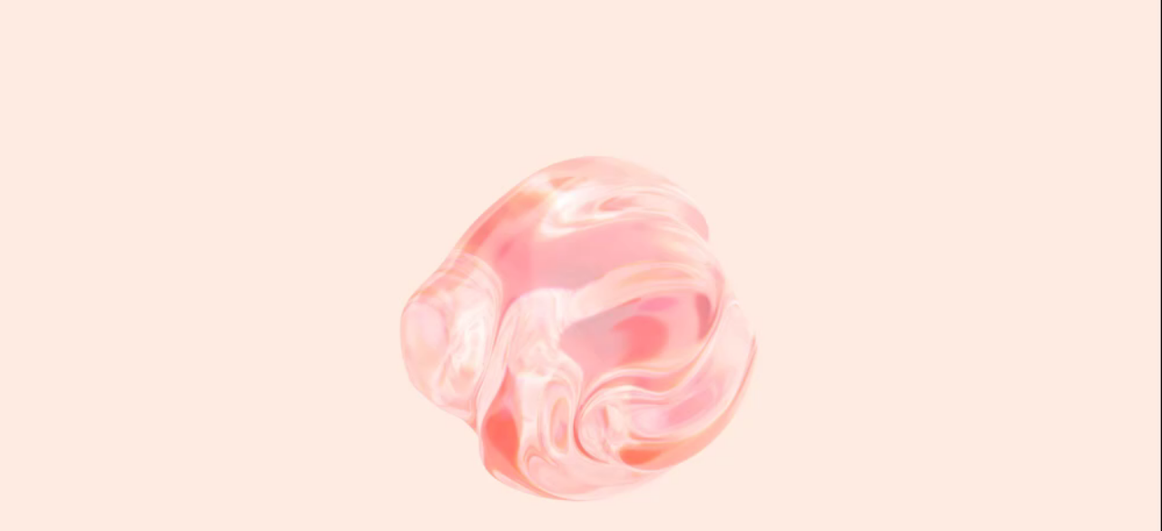

--- FILE ---
content_type: text/html; charset=utf-8
request_url: https://www.salzandwater.com/data-protection/
body_size: 41844
content:
<!doctype html>
<html data-n-head-ssr lang="en-CH" data-n-head="%7B%22lang%22:%7B%22ssr%22:%22en-CH%22%7D%7D">
  <head >
    <meta data-n-head="ssr" charset="utf-8"><meta data-n-head="ssr" name="viewport" content="width=device-width, initial-scale=1"><meta data-n-head="ssr" vmid="description" name="description" content="Creative and Digital Marketing Agency"><meta data-n-head="ssr" vmid="og:title" property="og:title" content="Data Protection | Salz &amp; Water"><meta data-n-head="ssr" vmid="og:description" property="og:description" content="Creative and Digital Marketing Agency"><meta data-n-head="ssr" vmid="og:url" property="og:url" content="https://www.salzandwater.com/data-protection"><meta data-n-head="ssr" vmid="og:image" property="og:image:secure_url" itemprop="image" content="/og-img.png"><title>Data Protection | Salz &amp; Water</title><link data-n-head="ssr" rel="icon" type="image/x-icon" href="/favicon.ico"><link data-n-head="ssr" rel="icon" type="image/png" sizes="196x196" href="/favicon-196.png"><link data-n-head="ssr" rel="icon" type="image/png" sizes="96x96" href="/favicon-96.png"><link data-n-head="ssr" rel="icon" type="image/png" sizes="32x32" href="/favicon-32.png"><link data-n-head="ssr" vmid="canonical" rel="canonical" href="https://www.salzandwater.com/data-protection"><script data-n-head="ssr" data-hid="gtm-script">if(!window._gtm_init){window._gtm_init=1;(function(w,n,d,m,e,p){w[d]=(w[d]==1||n[d]=='yes'||n[d]==1||n[m]==1||(w[e]&&w[e][p]&&w[e][p]()))?1:0})(window,navigator,'doNotTrack','msDoNotTrack','external','msTrackingProtectionEnabled');(function(w,d,s,l,x,y){w[x]={};w._gtm_inject=function(i){if(w.doNotTrack||w[x][i])return;w[x][i]=1;w[l]=w[l]||[];w[l].push({'gtm.start':new Date().getTime(),event:'gtm.js'});var f=d.getElementsByTagName(s)[0],j=d.createElement(s);j.async=true;j.src='https://www.googletagmanager.com/gtm.js?id='+i;f.parentNode.insertBefore(j,f);};w[y]('GTM-WZZ28S')})(window,document,'script','dataLayer','_gtm_ids','_gtm_inject')}</script><link rel="preload" href="/_nuxt/2bb00e1.js" as="script"><link rel="preload" href="/_nuxt/5c5b664.js" as="script"><link rel="preload" href="/_nuxt/f444fa4.js" as="script"><link rel="preload" href="/_nuxt/e9a781c.js" as="script"><link rel="preload" href="/_nuxt/59df7d4.js" as="script"><link rel="preload" href="/_nuxt/22f024a.js" as="script"><link rel="preload" href="/_nuxt/9d35c22.js" as="script"><link rel="preload" href="/_nuxt/5d37705.js" as="script"><link rel="preload" href="/_nuxt/7ae20f5.js" as="script"><link rel="preload" href="/_nuxt/b288cc6.js" as="script"><style data-vue-ssr-id="734d8a41:0 71b82738:0 32bf945e:0 16a02860:0 4ea9b9e5:0 e538105e:0 1625a780:0 2a925adc:0 21578ea9:0 43ebf0d4:0 5a91993c:0 83470bf0:0 a9534c72:0">.nuxt-progress{background-color:#000;height:2px;left:0;opacity:1;position:fixed;right:0;top:0;transition:width .1s,opacity .4s;width:0;z-index:999999}.nuxt-progress.nuxt-progress-notransition{transition:none}.nuxt-progress-failed{background-color:red}
abbr,address,article,aside,audio,b,blockquote,body,canvas,caption,cite,code,dd,del,details,dfn,div,dl,dt,em,fieldset,figcaption,figure,footer,form,h1,h2,h3,h4,h5,h6,header,hgroup,html,i,iframe,img,ins,kbd,label,legend,li,mark,menu,nav,object,ol,p,pre,q,samp,section,small,span,strong,sub,summary,sup,table,tbody,td,tfoot,th,thead,time,tr,ul,var,video{background:transparent;border:0;font-size:100%;margin:0;outline:0;padding:0;vertical-align:baseline}body{line-height:1}article,aside,details,figcaption,figure,footer,header,hgroup,menu,nav,section{display:block}nav ul{list-style:none}blockquote,q{quotes:none}blockquote:after,blockquote:before,q:after,q:before{content:"";content:none}a{background:transparent;font-size:100%;margin:0;padding:0;vertical-align:baseline}ins{-webkit-text-decoration:none;text-decoration:none}ins,mark{background-color:#ff9;color:#000}mark{font-style:italic;font-weight:700}del{-webkit-text-decoration:line-through;text-decoration:line-through}abbr[title],dfn[title]{border-bottom:1px dotted;cursor:help}table{border-collapse:collapse;border-spacing:0}hr{border:0;border-top:1px solid #ccc;display:block;height:1px;margin:1em 0;padding:0}input,select{vertical-align:middle}@font-face{font-display:swap;font-family:"Noi Variable Flex";font-style:normal;font-weight:100 900;src:url(/_nuxt/fonts/noi-variable-flex.5656116.woff2) format("woff2")}@font-face{font-display:swap;font-family:"Noi Variable Fix";font-style:normal;font-weight:100 900;src:url(/_nuxt/fonts/noi-variable-fix.4a228b9.woff2) format("woff2")}:root{--bp-phone-upper:767px;--bp-tablet-lower:768px;--bp-tablet-upper:1279px;--bp-laptop-lower:1280px;--bp-laptop-upper:1919px;--bp-desktop-lower:1920px}html{box-sizing:border-box;font-size:10px;-ms-text-size-adjust:100%;-webkit-text-size-adjust:100%;-moz-osx-font-smoothing:grayscale;-webkit-font-smoothing:antialiased}@media screen and (min-width:1920px){html{font-size:.52vw}}body{color:#333;font-family:"Noi Variable Flex",sans-serif;font-size:1.6rem;font-style:normal;font-weight:400;line-height:1.4}*{box-sizing:border-box}img,video{max-width:100%}.richtext>:first-child{margin-top:0}.richtext h1,.richtext h2,.richtext h3,.richtext h4,.richtext h5,.richtext h6{color:#333;font-feature-settings:"ss04" on,"ss12" on,"ss03" on,"ss05" on,"ss09" on,"ss02" on;font-weight:400;letter-spacing:.01em;line-height:1}.richtext h1,.richtext h2{line-height:1.05;margin-top:8rem}@media screen and (min-width:768px){.richtext h1,.richtext h2{font-size:5.5rem}}@media screen and (max-width:767px){.richtext h1,.richtext h2{font-size:3rem}}.richtext h3{font-weight:700;margin-top:4rem}.richtext h3+h4{margin-top:.8rem}.richtext h4,.richtext h5,.richtext h6{font-weight:400;margin-top:2rem}.richtext h1+p,.richtext h2+p{margin-top:4rem}.richtext h3+p{margin-top:.8rem}.richtext h4+p,.richtext h5+p,.richtext h6+p{margin-top:.4rem}.richtext p{color:#333;font-feature-settings:"ss03" on,"ss12" on,"ss02" on;margin-top:2rem}.richtext ol,.richtext ul{margin:3rem 0 0;padding-left:1em}.richtext ol li,.richtext ul li{margin-top:1rem}.richtext ol ol,.richtext ol ul,.richtext ul ol,.richtext ul ul{margin-top:0}.richtext ul{list-style-type:"– "}.richtext a{color:#f88379;font-feature-settings:"ss03" on,"ss12" on,"ss02" on;-webkit-text-decoration:underline;text-decoration:underline}.richtext blockquote{font-weight:300;letter-spacing:.007em;line-height:1.3;margin-top:8rem}@media screen and (min-width:768px){.richtext blockquote{font-size:2.8rem}}@media screen and (max-width:767px){.richtext blockquote{font-size:2.1rem}}.richtext blockquote+*{margin-top:8rem}.form{width:100%}.form__actions{margin-top:3rem}.form-control{display:block;margin-top:3rem;width:100%}.form-control__input{border:.1rem solid #b8b8b8;border-radius:0;display:block;padding:1.6rem;width:100%}.page__banner{opacity:0;position:relative;transition:visibility 0s .25s,opacity .25s ease-out;visibility:hidden;z-index:30}.page__banner.page__banner--visible{opacity:1;transition:visibility 0s,opacity .25s ease-in;visibility:visible}.page__header{opacity:0;position:relative;transition:visibility 0s .25s,opacity .25s ease-out;visibility:hidden;z-index:20}.page__header.page__header--visible{opacity:1;transition:visibility 0s,opacity .25s ease-in;visibility:visible}.page__content{display:flex;flex-direction:column;justify-content:stretch;min-height:100vh;opacity:0;position:relative;transition:visibility 0s .25s,opacity .25s ease-out;visibility:hidden;z-index:10}.page__content.page__content--visible{opacity:1;transition:visibility 0s,opacity .25s ease-in;visibility:visible}.page__background{position:relative;z-index:0}.page__main{flex:1 1 auto;z-index:0}.page__end{flex:0 0 auto;z-index:10}@media screen and (min-width:768px){.page-content__content-blocks{padding-top:12rem}}@media screen and (max-width:767px){.page-content__content-blocks{padding-top:4rem}}@media screen and (min-width:768px){.page-content--fancy .page-content__content-blocks,.page-content--work .page-content__content-blocks{padding-top:20rem}}@media screen and (max-width:767px){.page-content--fancy .page-content__content-blocks,.page-content--work .page-content__content-blocks{padding-top:12rem}}.page-transition-enter-active,.page-transition-leave-active{transition:opacity .5s ease}.page-transition-enter,.page-transition-leave-to{opacity:0}
.page-cookie-banner{bottom:0;left:0;pointer-events:none;position:fixed;width:100vw;z-index:10}.page-cookie-banner__inner{background-color:#fff;display:flex;gap:4rem;margin-left:auto;margin-right:auto;padding:4rem;pointer-events:auto;width:66.666667%}@media screen and (min-width:768px)and (max-width:1279px){.page-cookie-banner__inner{padding-left:4rem;padding-right:4rem;width:100%}}@media screen and (max-width:767px){.page-cookie-banner__inner{padding-left:3rem;padding-right:3rem;width:100%}}@media screen and (min-width:768px){.page-cookie-banner__inner{align-items:flex-start;justify-content:space-between}}@media screen and (max-width:767px){.page-cookie-banner__inner{align-items:center;flex-direction:column}}.page-cookie-banner__text p{color:#333;font-feature-settings:"ss03" on,"ss12" on,"ss02" on}@media screen and (max-width:767px){.page-cookie-banner__text p{text-align:center}}.page-cookie-banner__text a{color:#f88379;font-feature-settings:"ss03" on,"ss12" on,"ss02" on;-webkit-text-decoration:underline;text-decoration:underline}
.page-header__link{position:relative;z-index:10}.page-header__logo{--animation-move:10rem;display:none;opacity:0;fill:#333;transition:fill .25s ease,transform .25s ease,opacity .25s ease}.page-header__logo--dark{fill:#fff}.page-header__logo--visible{opacity:1;transform:translateZ(0)!important}@media screen and (min-width:768px){.page-header__logo--desktop{display:block;height:3rem}}@media screen and (max-width:767px){.page-header__logo--phone{display:block;height:2rem}}.page-header__logo--tl{position:fixed;transform:translate3d(calc(var(--animation-move)*-1),calc(var(--animation-move)*-1),0)}@media screen and (min-width:768px){.page-header__logo--tl{left:4rem;top:4rem}}@media screen and (max-width:767px){.page-header__logo--tl{left:3rem;top:3rem}}.page-header__logo--tr{position:fixed;transform:translate3d(var(--animation-move),calc(var(--animation-move)*-1),0)}@media screen and (min-width:768px){.page-header__logo--tr{right:4rem;top:4rem}}@media screen and (max-width:767px){.page-header__logo--tr{right:3rem;top:3rem}}.page-header__logo--br{position:fixed;transform:translate3d(var(--animation-move),var(--animation-move),0)}@media screen and (min-width:768px){.page-header__logo--br{bottom:4rem;right:4rem}}@media screen and (max-width:767px){.page-header__logo--br{bottom:3rem;right:3rem}}.page-header__main-menu{position:fixed}@media screen and (min-width:768px){.page-header__main-menu{bottom:4rem;left:4rem}}@media screen and (max-width:767px){.page-header__main-menu{bottom:3rem;left:3rem}}
.main-menu__button{align-items:center;background-color:#fff;border:0;border-radius:100%;cursor:pointer;display:block;display:flex;height:6rem;justify-content:center;padding:0;width:6rem}.main-menu__button-svg{fill:#333;height:2.4rem;width:2.4rem}.main-menu__content{display:flex;flex-direction:column;height:100%;left:0;opacity:0;overflow:hidden;position:fixed;top:0;transition:visibility 0s .25s,opacity .25s ease-out;visibility:hidden;width:100%;z-index:-10}@media screen and (max-width:767px){.main-menu__content{justify-content:space-evenly}}.main-menu--expanded .main-menu__content{opacity:1;transition:visibility 0s,opacity .25s ease-in;visibility:visible}.main-menu__items{align-items:center;align-self:center;display:flex;flex-direction:column;gap:2rem;justify-content:center;list-style:none}@media screen and (min-width:768px){.main-menu__items{flex-grow:1}}.main-menu__link{color:#333;font-family:"Noi Variable Fix",sans-serif;font-feature-settings:"ss04" on,"ss12" on,"ss03" on,"ss05" on,"ss09" on,"ss02" on;font-weight:400;letter-spacing:.01em;line-height:1;-webkit-text-decoration:none;text-decoration:none}@media screen and (min-width:768px){.main-menu__link{font-size:13rem}}@media screen and (max-width:767px){.main-menu__link{font-size:5.5rem}}.main-menu__link div{transition:font-weight .5s ease-out}@media(hover:hover){.main-menu__link:hover div{font-weight:700!important}}.main-menu__footer{display:flex}@media screen and (min-width:768px){.main-menu__footer{gap:10vw;justify-content:center;margin-bottom:4rem}}@media screen and (max-width:767px){.main-menu__footer{align-items:center;flex-direction:column;margin-bottom:3rem}.main-menu__footer-address,.main-menu__footer-contact{text-align:center}}.main-menu__footer-address a,.main-menu__footer-contact a{color:#333;font-feature-settings:"ss03" on,"ss12" on,"ss02" on;-webkit-text-decoration:none;text-decoration:none}@media screen and (min-width:768px){.main-menu__footer-line{display:none}}@media screen and (max-width:767px){.main-menu__footer-line{color:#333;font-feature-settings:"ss03" on,"ss12" on,"ss02" on}.main-menu__footer-menu-item{text-align:center}}.main-menu__footer-menu-link{color:#333;font-feature-settings:"ss03" on,"ss12" on,"ss02" on;-webkit-text-decoration:none;text-decoration:none}
.page-title-simple{margin-left:auto;margin-right:auto;padding-left:3rem;padding-right:3rem;width:66.666667%}@media screen and (min-width:768px)and (max-width:1279px){.page-title-simple{padding-left:4rem;padding-right:4rem;width:100%}}@media screen and (max-width:767px){.page-title-simple{padding-left:3rem;padding-right:3rem;width:100%}}@media screen and (min-width:768px){.page-title-simple{padding-top:20rem}}@media screen and (max-width:767px){.page-title-simple{padding-top:14rem}}.page-title-simple__header-title{color:#333;color:#f88379;font-feature-settings:"ss04" on,"ss12" on,"ss03" on,"ss05" on,"ss09" on,"ss02" on;font-weight:400;font-weight:700;letter-spacing:.01em;line-height:1}.page-title-simple__title{color:#333;font-feature-settings:"ss04" on,"ss12" on,"ss03" on,"ss05" on,"ss09" on,"ss02" on;font-weight:400;letter-spacing:.01em;line-height:1;margin-top:2rem}@media screen and (min-width:768px){.page-title-simple__title{font-size:9.5rem}}@media screen and (max-width:767px){.page-title-simple__title{font-size:4rem}}
@media screen and (min-width:768px){.content-block:not(:first-child){margin-top:20rem}}@media screen and (max-width:767px){.content-block:not(:first-child){margin-top:12rem}}@media screen and (min-width:768px){.content-block.content-block--hero-_text:last-child{margin-top:40rem}}@media screen and (max-width:767px){.content-block.content-block--hero-_text:last-child{margin-top:24rem}}.content-block.content-block--copy+.content-block.content-block--copy{margin-top:8rem}.content-block.content-block--media+.content-block.content-block--copy{margin-top:12rem}
.intersector{opacity:0;transform:translateY(6rem);transition:transform 1.7s cubic-bezier(.22,1,.36,1),opacity 1.7s cubic-bezier(.22,1,.36,1)}@media print{.intersector{opacity:1;transform:translateY(none)}}.content-block.content-block--home-gallery>.intersector,.content-block.content-block--marquee>.intersector,.content-block.content-block--news-_teaser>.intersector,.intersector--has-entered{opacity:1;transform:none}
.copy-block{margin-left:auto;margin-right:auto;padding-left:3rem;padding-right:3rem;width:66.666667%;width:50%}@media screen and (min-width:768px)and (max-width:1279px){.copy-block{padding-left:4rem;padding-right:4rem;width:100%}}@media screen and (max-width:767px){.copy-block{padding-left:3rem;padding-right:3rem;width:100%}}.copy-block__title{color:#333;font-feature-settings:"ss04" on,"ss12" on,"ss03" on,"ss05" on,"ss09" on,"ss02" on;font-weight:400;letter-spacing:.01em;line-height:1;line-height:1.05}@media screen and (min-width:768px){.copy-block__title{font-size:5.5rem}}@media screen and (max-width:767px){.copy-block__title{font-size:3rem}}.copy-block__title+.copy-block__text{margin-top:4rem}
.page-footer{background-color:#fff}@media screen and (min-width:1280px){.page-footer{margin-top:20rem;padding:12rem 0}}@media screen and (max-width:1279px){.page-footer{margin-top:12rem;padding:8rem 0}}.page-footer__inner{margin-left:auto;margin-right:auto;padding-left:3rem;padding-right:3rem;width:66.666667%}@media screen and (min-width:768px)and (max-width:1279px){.page-footer__inner{padding-left:4rem;padding-right:4rem;width:100%}}@media screen and (max-width:767px){.page-footer__inner{padding-left:3rem;padding-right:3rem;width:100%}}@media screen and (min-width:1280px){.page-footer__inner{display:grid;grid-template-columns:repeat(8,1fr);grid-gap:12rem 2rem;gap:12rem 2rem}}@media screen and (max-width:1279px){.page-footer__inner{align-items:center;display:flex;flex-direction:column}}@media screen and (min-width:1280px){.page-footer__logo{display:none}}@media screen and (max-width:1279px){.page-footer__logo{width:9.5rem;fill:#333}}@media screen and (min-width:1280px){.page-footer__contact{grid-column:1/span 4}}@media screen and (max-width:1500px){.page-footer__contact{grid-column:1/span 5}}@media screen and (max-width:1279px){.page-footer__contact{align-items:center;display:flex;flex-direction:column;margin-top:8rem}}.page-footer__contact-title{color:#333;font-feature-settings:"ss03" on,"ss12" on,"ss02" on}@media screen and (min-width:1280px){.page-footer__contact-title{grid-column:1/span 2}}.page-footer__contact-content{margin-top:1.6rem}@media screen and (max-width:1279px){.page-footer__contact-content{text-align:center}}@media screen and (min-width:1280px){.page-footer__contact-content>div{display:grid;grid-template-columns:repeat(2,1fr);grid-gap:1.6rem 2rem;gap:1.6rem 2rem}}.page-footer__contact-content>div a{color:#333;color:#b8b8b8;font-feature-settings:"ss03" on,"ss12" on,"ss02" on;font-weight:400;letter-spacing:.01em;-webkit-text-decoration:none;text-decoration:none}.page-footer__contact-content>div ul{display:flex;list-style-type:none}@media screen and (min-width:1280px){.page-footer__contact-content>div ul{gap:1.6rem}}@media screen and (max-width:1279px){.page-footer__contact-content>div ul{gap:3.5rem;justify-content:center;margin-top:5.5rem}}.page-footer__contact-content>div ul li.social{background-size:cover}@media screen and (min-width:1280px){.page-footer__contact-content>div ul li.social{height:1.5rem;width:1.5rem}}@media screen and (max-width:1279px){.page-footer__contact-content>div ul li.social{height:2.4rem;width:2.4rem}}.page-footer__contact-content>div ul li.social--instagram{background-image:url('data:image/svg+xml;utf8,<svg viewBox="0 0 15 15" fill="%23B8B8B8" xmlns="http://www.w3.org/2000/svg"><path d="M7.89667 0C7.95882 4.42157e-05 8.01903 0.000100275 8.07742 0.000168967L8.55598 0.00114961C9.328 0.00357516 9.70433 0.00984115 10.0755 0.0231817L10.2153 0.0285223C10.3328 0.0332597 10.4546 0.0387274 10.5925 0.0450242C11.3908 0.0815456 11.936 0.208374 12.4128 0.393637C12.9062 0.585541 13.3245 0.841855 13.7416 1.25886C14.1586 1.67587 14.4149 2.09421 14.6062 2.58691C14.7921 3.06435 14.919 3.60951 14.9548 4.40767C14.9863 5.09746 14.9971 5.38209 14.9995 6.75223L14.9999 7.10267C15 7.22694 15 7.35892 15 7.49937L15 7.70386C14.9999 7.76996 14.9999 7.83405 14.9999 7.8962L14.9995 8.24675C14.9978 9.23356 14.9917 9.65742 14.9767 10.0749L14.9713 10.2146C14.9666 10.332 14.9611 10.4538 14.9548 10.5917C14.919 11.3899 14.7921 11.9351 14.6062 12.4125C14.4149 12.9052 14.1586 13.3235 13.7416 13.7405C13.3245 14.1576 12.9062 14.4139 12.4128 14.6058C11.936 14.791 11.3908 14.9179 10.5925 14.9544C10.4546 14.9607 10.3328 14.9661 10.2153 14.9709L10.0755 14.9762C9.68113 14.9904 9.28094 14.9966 8.4065 14.9987L8.07742 14.9992C8.01903 14.9993 7.95882 14.9994 7.89667 14.9994H7.1032C7.04105 14.9994 6.98084 14.9993 6.92246 14.9992L6.59337 14.9987C5.35887 14.9957 5.06958 14.9846 4.40734 14.9544C3.60912 14.9179 3.06391 14.791 2.58711 14.6058C2.0937 14.4139 1.67533 14.1576 1.25829 13.7405C0.841254 13.3235 0.584921 12.9052 0.393667 12.4125C0.207726 11.9351 0.0808877 11.3899 0.0450276 10.5917C0.0387304 10.4538 0.0332622 10.332 0.0285244 10.2146L0.0231834 10.0749C0.0098419 9.7038 0.00357543 9.32767 0.00114969 8.5556L0.00016898 8.07697C0.000100282 8.01858 4.4219e-05 7.95835 0 7.8962V7.10267C4.4219e-05 7.04054 0.000100282 6.98033 0.00016898 6.92196L0.00114969 6.44348C0.00463668 5.33396 0.0160602 5.04227 0.0450276 4.40767C0.0808877 3.60951 0.207726 3.06435 0.393667 2.58691C0.584921 2.09421 0.841254 1.67587 1.25829 1.25886C1.67533 0.841855 2.0937 0.585541 2.58711 0.393637C3.06391 0.208374 3.60912 0.0815456 4.40734 0.0450242C5.04199 0.016059 5.33411 0.00463633 6.44389 0.00114961L6.92246 0.000168967C6.98084 0.000100275 7.04105 4.42157e-05 7.1032 0H7.89667ZM8.25695 1.35167H6.74292C5.41805 1.35385 5.14702 1.36368 4.4691 1.39499C3.73795 1.42819 3.34083 1.55037 3.07653 1.65329C2.72656 1.78942 2.47621 1.95144 2.2139 2.21439C1.95159 2.47668 1.78889 2.72636 1.65275 3.0763C1.55049 3.34058 1.4283 3.73767 1.39443 4.46942C1.36369 5.14673 1.35393 5.41814 1.35177 6.74262V8.25633C1.35393 9.5811 1.36369 9.85211 1.39443 10.53C1.4283 11.2617 1.55049 11.6588 1.65275 11.9224C1.78889 12.273 1.95159 12.5227 2.2139 12.785C2.47621 13.0473 2.72656 13.21 3.07653 13.3461C3.34083 13.449 3.73795 13.5712 4.4691 13.6044C5.14702 13.6352 5.41805 13.6454 6.74292 13.6477L7.09694 13.6481C7.22282 13.6482 7.35688 13.6482 7.49994 13.6482L7.70788 13.6482C7.77501 13.6482 7.83999 13.6482 7.90294 13.6481L8.25695 13.6477C9.1954 13.6461 9.6051 13.6405 10.0052 13.6264L10.1468 13.6211C10.266 13.6163 10.3895 13.6108 10.5308 13.6044C11.2619 13.5712 11.659 13.449 11.9233 13.3461C12.2733 13.21 12.5237 13.0473 12.786 12.785C13.0483 12.5227 13.211 12.273 13.3471 11.9224C13.4494 11.6588 13.5716 11.2617 13.6054 10.53C13.6375 9.82386 13.6467 9.55923 13.6483 8.08514V6.91377C13.6467 5.44005 13.6375 5.17495 13.6054 4.46942C13.5716 3.73767 13.4494 3.34058 13.3471 3.0763C13.211 2.72636 13.0483 2.47668 12.786 2.21439C12.5237 1.95144 12.2733 1.78942 11.9233 1.65329C11.659 1.55037 11.2619 1.42819 10.5308 1.39499C10.3895 1.38847 10.266 1.38288 10.1468 1.37809L10.0052 1.37273C9.6051 1.3586 9.1954 1.35321 8.25695 1.35167ZM7.49994 3.64822C9.62697 3.64822 11.3516 5.3727 11.3516 7.49957C11.3516 9.62644 9.62697 11.3509 7.49994 11.3509C5.3729 11.3509 3.6483 9.62644 3.6483 7.49957C3.6483 5.3727 5.3729 3.64822 7.49994 3.64822ZM7.49994 4.99952C6.11932 4.99952 4.99969 6.11906 4.99969 7.49957C4.99969 8.88008 6.11932 9.99963 7.49994 9.99963C8.88055 9.99963 10.0002 8.88008 10.0002 7.49957C10.0002 6.11906 8.88055 4.99952 7.49994 4.99952ZM11.5039 2.59647C12.0006 2.59647 12.4037 2.99954 12.4037 3.49623C12.4037 3.99292 12.0006 4.39598 11.5039 4.39598C11.0065 4.39598 10.6034 3.99292 10.6034 3.49623C10.6034 2.99954 11.0065 2.59647 11.5039 2.59647Z"/></svg>')}.page-footer__contact-content>div ul li.social--linkedin{background-image:url('data:image/svg+xml;utf8,<svg viewBox="0 0 15 15" fill="%23B8B8B8" xmlns="http://www.w3.org/2000/svg"><path d="M0.297833 14.9997H3.39306V4.99956H0.297833V14.9997ZM8.34108 9.75052C8.34108 8.34485 8.98801 7.50697 10.2274 7.50697C11.3652 7.50697 11.9119 8.31145 11.9119 9.75052V15H14.9933V8.66795C14.9933 5.98949 13.4744 4.69491 11.355 4.69491C9.23342 4.69491 8.34108 6.34671 8.34108 6.34671V4.99985H5.37146V15H8.34108V9.75052ZM1.83042 3.69061C2.84183 3.69061 3.66084 2.86362 3.66084 1.84494C3.66084 0.826266 2.84183 0 1.83042 0C0.819005 0 0 0.826266 0 1.84494C0 2.86362 0.819005 3.69061 1.83042 3.69061Z"/></svg>')}.page-footer__contact-content>div ul li.social--twitter{background-image:url('data:image/svg+xml;utf8,<svg viewBox="0 0 15 15" fill="%23B8B8B8" xmlns="http://www.w3.org/2000/svg"><path d="M13.4977 4.29951C13.4977 4.40699 13.4977 4.51321 13.4977 4.72817C13.4977 8.79874 10.3908 13.5129 4.71296 13.5129C2.9995 13.5129 1.39227 12.9768 0 12.1207C0.213714 12.1207 0.536149 12.1207 0.749863 12.1207C2.14213 12.1207 3.53565 11.5845 4.60672 10.8347C3.21445 10.8347 2.14339 9.87106 1.71471 8.69251C1.92843 8.69251 2.14338 8.79999 2.25086 8.79999C2.57205 8.79999 2.78704 8.79999 3.10823 8.69251C1.71597 8.37131 0.644892 7.19276 0.644892 5.69301C1.07357 5.90672 1.50223 6.01421 2.03714 6.12169C1.17979 5.37182 0.644892 4.51447 0.644892 3.4434C0.644892 2.90724 0.752366 2.37232 1.07356 1.94364C2.57331 3.76459 4.82294 5.05063 7.39376 5.15686C7.39376 4.94315 7.28628 4.72818 7.28628 4.40698C7.28628 2.69352 8.67853 1.3 10.3932 1.3C11.2506 1.3 12.1067 1.62121 12.6429 2.2636C13.3927 2.15612 14.0351 1.83492 14.5713 1.51372C14.3576 2.26359 13.8214 2.79975 13.179 3.22718C13.8214 3.1197 14.3576 3.01346 15 2.69102C14.5688 3.33591 14.0339 3.87083 13.4977 4.29951Z"/></svg>')}.page-footer__contact-content>div ul li.social--whatsapp{background-image:url('data:image/svg+xml;utf8,<svg viewBox="0 0 15 15" fill="%23B8B8B8" xmlns="http://www.w3.org/2000/svg"><path d="M7.63606 0C11.6422 0 14.8965 3.1717 14.9962 7.1225C15 7.18491 15 7.24678 15 7.30865C15 11.346 11.704 14.6173 7.63606 14.6173C6.34668 14.6173 5.13341 14.2866 4.07837 13.7073L0 15.0038L1.32715 11.0837C0.658649 9.98047 0.27211 8.6911 0.27211 7.30865C0.27211 7.20189 0.275943 7.09512 0.279228 6.98836C0.451692 3.09943 3.67814 0 7.63606 0ZM7.63606 1.16564C4.42658 1.16564 1.77884 3.60258 1.47553 6.71242C1.45472 6.90897 1.44432 7.10881 1.44432 7.30865C1.44432 8.65332 1.88232 9.8978 2.62364 10.9112L1.85112 13.1938L4.23003 12.4355C5.20896 13.0799 6.37789 13.4522 7.63606 13.4522C11.0492 13.4522 13.8278 10.6977 13.8278 7.30865C13.8278 7.14659 13.8207 6.98836 13.807 6.82958C13.559 3.665 10.8871 1.16564 7.63606 1.16564ZM5.15723 3.97182C5.27822 3.97182 5.39868 3.9888 5.50215 3.9888C5.60892 3.9888 5.76058 3.92693 5.90895 4.28554C6.06061 4.64416 6.42251 5.52674 6.46741 5.61598C6.5123 5.70577 6.54351 5.80925 6.48109 5.9297C6.44003 6.01621 6.40882 6.07808 6.36721 6.14378C6.34641 6.17115 6.32615 6.19907 6.30206 6.22973C6.20898 6.33321 6.11207 6.46078 6.0294 6.54346C5.94016 6.63325 5.84708 6.72961 5.95001 6.90919C6.05349 7.08822 6.41922 7.6746 6.95359 8.14655C7.6429 8.7603 8.22544 8.94646 8.40503 9.03625C8.58789 9.12549 8.69082 9.1118 8.79813 8.99135C8.90107 8.87419 9.24928 8.47067 9.37028 8.29164C9.49073 8.11206 9.61118 8.13998 9.77707 8.20185C9.94242 8.26043 10.8283 8.6946 11.0112 8.78439C11.1902 8.87419 11.3112 8.91908 11.3561 8.99135C11.401 9.06691 11.401 9.42552 11.2488 9.84272C11.1009 10.2632 10.3629 10.6667 10.0322 10.6941C9.98745 10.6983 9.94874 10.7063 9.91072 10.7152L9.86509 10.7262C9.6352 10.7813 9.35335 10.8284 7.86354 10.2495C6.0294 9.529 4.87143 7.66037 4.78164 7.5432C4.71265 7.45341 4.31954 6.93328 4.13722 6.30201C4.08193 6.10545 4.0436 5.89904 4.0436 5.69208C4.0436 4.80951 4.50898 4.37533 4.67487 4.19575C4.84022 4.01672 5.03677 3.97182 5.15723 3.97182Z"/></svg>')}.page-footer__contact-content>div ul li a{display:block;font-size:0;height:100%;width:100%}@media screen and (min-width:1280px){.page-footer__signup{grid-column:6/span 3}}@media screen and (max-width:1279px){.page-footer__signup{align-items:center;display:flex;flex-direction:column;margin-top:6.5rem}}.page-footer__signup-title{color:#333;font-feature-settings:"ss03" on,"ss12" on,"ss02" on}.page-footer__menu{display:flex}@media screen and (min-width:1280px){.page-footer__menu{gap:1.6rem;grid-column:1/span 8}}@media screen and (max-width:1279px){.page-footer__menu{align-items:center;flex-direction:column}}.page-footer__legal{color:#333;color:#b8b8b8;font-feature-settings:"ss03" on,"ss12" on,"ss02" on;font-weight:400;letter-spacing:.01em}@media screen and (max-width:1279px){.page-footer__legal{margin-top:8rem}}.page-footer__menu-items{display:flex;list-style-type:none}@media screen and (min-width:1280px){.page-footer__menu-items{gap:1.6rem}}@media screen and (max-width:1279px){.page-footer__menu-items{gap:.8rem;margin-top:1.6rem}}.page-footer__menu-link{color:#333;color:#b8b8b8;font-feature-settings:"ss03" on,"ss12" on,"ss02" on;font-weight:400;letter-spacing:.01em;-webkit-text-decoration:none;text-decoration:none}
.mailchimp-form-element{align-items:center;border-bottom:.1rem solid #b8b8b8;display:flex;gap:1.6rem;position:relative;width:100%}@media screen and (min-width:1280px){.mailchimp-form-element{height:6.4rem}}@media screen and (max-width:1279px){.mailchimp-form-element{height:6rem;width:20rem}}.mailchimp-form-element__label{align-items:center;color:#333;color:#b8b8b8;display:flex;font-feature-settings:"ss03" on,"ss12" on,"ss02" on;font-weight:300;height:100%;left:0;letter-spacing:.007em;line-height:1.3;pointer-events:none;position:absolute;top:0}@media screen and (min-width:768px){.mailchimp-form-element__label{font-size:2.8rem}}@media screen and (max-width:767px){.mailchimp-form-element__label{font-size:2.1rem}}@media screen and (max-width:1279px){.mailchimp-form-element__label{justify-content:center;width:100%}}.mailchimp-form-element__email{border:none;color:#333;font-family:"Noi Variable Flex",sans-serif;font-feature-settings:"ss03" on,"ss12" on,"ss02" on;font-size:1.6rem;font-style:normal;font-weight:400;font-weight:300;height:100%;letter-spacing:.007em;line-height:1.4;line-height:1.3;width:100%}@media screen and (min-width:768px){.mailchimp-form-element__email{font-size:2.8rem}}@media screen and (max-width:767px){.mailchimp-form-element__email{font-size:2.1rem}}.mailchimp-form-element__email:focus{outline:0}.mailchimp-form-element__subscribe{background:none;border:none;padding:.8rem}@media screen and (min-width:1280px){.mailchimp-form-element__subscribe{cursor:pointer}}.mailchimp-form-element__icon{height:1.5rem;width:1.5rem;fill:#333}
.page-background{background-color:#fff;display:grid;height:100vh;left:0;position:fixed;top:0;width:100%}.page-background__loader{align-self:center;grid-column:1/span 1;grid-row:1/span 1;justify-self:center;opacity:0;transition:opacity .5s ease-out}.page-background__loader.page-background__loader--visible{opacity:1}.page-background__image{grid-column:1/span 1;grid-row:1/span 1;height:100vh;-o-object-fit:cover;object-fit:cover;opacity:0;transition:opacity .75s ease-in;width:100%}.page-background__image.page-background__image--visible{opacity:1}.page-background__video{grid-column:1/span 1;grid-row:1/span 1;height:100vh;-o-object-fit:cover;object-fit:cover;opacity:0;transition:opacity .75s ease-in;width:100%}.page-background__video.page-background__video--visible{opacity:1}
.page-loader{animation:rotation 1s linear infinite;background:linear-gradient(0deg,rgba(255,61,0,.2) 33%,#f88379);display:inline-block;height:48px;position:relative;width:48px}.page-loader,.page-loader:after{border-radius:50%;box-sizing:border-box}.page-loader:after{background:#fff;content:"";height:44px;left:50%;position:absolute;top:50%;transform:translate(-50%,-50%);width:44px}@keyframes rotation{0%{transform:rotate(0deg)}to{transform:rotate(1turn)}}</style>
  </head>
  <body >
    <noscript data-n-head="ssr" data-hid="gtm-noscript" data-pbody="true"><iframe src="https://www.googletagmanager.com/ns.html?id=GTM-WZZ28S&" height="0" width="0" style="display:none;visibility:hidden" title="gtm"></iframe></noscript><div data-server-rendered="true" id="__nuxt"><!----><div id="__layout"><div class="page page--light"><div class="page__banner"><!----></div> <div class="page__header"><header class="page-header"><a href="/" class="page-header__link nuxt-link-active"><svg viewBox="0 0 651 262" xmlns="http://www.w3.org/2000/svg" class="page-header__logo page-header__logo--tl page-header__logo--desktop page-header__logo--visible"><path d="M419.547 0V256.69H460.913V0H419.547ZM104.153 261.122C50.23 260.752 1.10802 235.268 0 167.679H44.3206C44.6899 209.045 72.7596 227.143 104.523 227.143C130.376 227.143 158.446 213.108 158.446 190.209C158.446 162.518 133.646 157.113 113.474 152.716L112.648 152.536L79.0383 144.78C35.4565 135.547 8.12546 113.017 8.12546 77.5609C8.12546 29.1776 49.8606 6.64807 101.199 6.64807C159.923 6.64807 198.335 40.6271 202.397 88.641H157.707C155.491 60.9407 132.223 40.2578 100.829 40.2578C75.7143 40.2578 51.7073 51.3379 51.7073 73.8675C51.7073 93.8118 69.8049 104.523 94.1811 109.324L131.115 117.449C176.174 126.683 202.397 148.474 202.397 187.993C202.397 233.791 156.23 261.491 104.153 261.122ZM226.575 132.592C227.683 92.3344 258.707 67.5888 307.829 67.5888C356.951 67.5888 385.39 84.5783 385.39 130.376V256.69H345.871C345.871 239.365 348.339 232.621 353.622 218.192L353.996 217.171L348.825 215.693C338.853 241.916 315.585 261.122 282.714 261.122C266.832 261.122 252.059 256.69 241.348 248.934C228.421 239.7 220.665 225.296 220.665 206.829C220.665 190.209 226.574 176.913 237.285 167.679C248.735 157.338 264.247 152.167 286.038 149.212L302.658 147.366C329.25 144.042 344.024 138.502 344.024 122.251C344.024 107.108 330.358 98.2438 308.198 98.2438C285.669 98.2438 270.156 110.801 268.31 132.592H226.575ZM345.132 178.021V153.275C338.853 165.463 324.818 171.003 310.783 173.958L296.01 176.913C285.299 179.129 276.435 182.083 270.526 187.254C266.094 191.317 263.508 197.226 263.508 205.352C263.508 212.369 266.094 218.279 270.526 222.341C276.066 227.512 283.453 229.728 292.686 229.728C317.062 229.728 345.132 212.369 345.132 178.021ZM498.883 105.261V72.0208H644.402V103.045L565.363 196.118C565.067 196.46 564.776 196.797 564.489 197.129C553.313 210.062 548.623 215.49 529.538 221.972L531.015 226.404C545.419 224.188 552.806 224.188 566.102 224.188L650.311 223.819V256.69H492.235V226.035L570.904 134.07C584.569 118.188 597.496 104.153 606.36 95.2891L603.405 91.9651L600.081 94.5504C590.478 102.676 584.2 104.523 569.057 104.523L498.883 105.261Z"></path></svg> <svg viewBox="0 0 148 186" xmlns="http://www.w3.org/2000/svg" class="page-header__logo page-header__logo--tl page-header__logo--phone page-header__logo--visible"><path d="M0.481201 117.242C1.28732 166.415 37.0252 184.956 76.2562 185.224C114.144 185.493 147.732 165.34 147.732 132.021C147.732 103.269 128.654 87.4155 95.8717 80.6979L69.0011 74.7864C51.2666 71.2932 38.1 63.5007 38.1 48.9906C38.1 32.5996 55.5659 24.5384 73.8378 24.5384C96.6778 24.5384 113.606 39.5859 115.219 59.7388H147.732C144.776 24.8071 116.831 0.0861816 74.1066 0.0861816C36.7565 0.0861816 6.39272 16.4772 6.39272 51.6777C6.39272 77.4734 26.2769 93.8645 57.9842 100.582L82.4364 106.225C97.2152 109.449 115.756 113.211 115.756 133.633C115.756 150.293 95.3343 160.503 76.5249 160.503C53.4162 160.503 32.9946 147.337 32.7259 117.242H0.481201Z"></path></svg></a> <a href="/" class="page-header__link nuxt-link-active"><svg viewBox="0 0 164 183" xmlns="http://www.w3.org/2000/svg" class="page-header__logo page-header__logo--tr page-header__logo--desktop page-header__logo--visible"><path d="M136.692 144.337C145.828 130.364 151.202 112.63 151.202 90.8646H123.526C123.526 102.419 121.376 112.361 118.42 120.691L60.1112 43.5724L40.7644 18.8515L43.4515 16.7018C51.2439 24.4943 56.3494 25.3004 67.635 25.3004H127.825V0.310791H14.4313V25.3004L41.5706 60.7696C13.8939 74.2048 0.727295 97.8509 0.727295 122.303C0.727295 160.728 29.2101 182.225 67.9037 182.225C86.4444 182.225 104.985 175.776 120.033 162.878L132.124 179H163.294L136.692 144.337ZM68.4411 157.504C46.1385 157.504 29.7475 143.8 30.0162 119.347C30.0162 104.837 38.3461 87.6401 54.7371 77.698L103.91 142.456C94.2369 152.398 81.6077 157.504 68.4411 157.504Z"></path></svg> <svg viewBox="0 0 164 183" xmlns="http://www.w3.org/2000/svg" class="page-header__logo page-header__logo--tr page-header__logo--phone page-header__logo--visible"><path d="M136.692 144.337C145.828 130.364 151.202 112.63 151.202 90.8646H123.526C123.526 102.419 121.376 112.361 118.42 120.691L60.1112 43.5724L40.7644 18.8515L43.4515 16.7018C51.2439 24.4943 56.3494 25.3004 67.635 25.3004H127.825V0.310791H14.4313V25.3004L41.5706 60.7696C13.8939 74.2048 0.727295 97.8509 0.727295 122.303C0.727295 160.728 29.2101 182.225 67.9037 182.225C86.4444 182.225 104.985 175.776 120.033 162.878L132.124 179H163.294L136.692 144.337ZM68.4411 157.504C46.1385 157.504 29.7475 143.8 30.0162 119.347C30.0162 104.837 38.3461 87.6401 54.7371 77.698L103.91 142.456C94.2369 152.398 81.6077 157.504 68.4411 157.504Z"></path></svg></a> <a href="/" class="page-header__link nuxt-link-active"><svg viewBox="0 0 962 251" xmlns="http://www.w3.org/2000/svg" class="page-header__logo page-header__logo--br page-header__logo--desktop page-header__logo--visible"><path d="M0 0L66.4808 245.609H117.08L155.122 103.414C159.923 86.425 163.617 64.264 165.833 33.609H171.373C173.589 63.526 177.651 85.686 182.084 103.414L219.756 245.609H271.094L337.575 0H293.623L258.167 140.348L258.132 140.498C253.71 159.662 248.946 180.308 253.366 207.568L247.826 208.676C241.916 185.407 235.268 160.292 229.359 139.979L189.47 0H148.104L108.216 140.348C102.307 161.031 96.3972 182.822 90.1184 208.676L84.5783 207.568C88.6411 178.759 85.317 161.031 80.1463 140.348L43.9512 0H0ZM414.33 56.508C365.208 56.508 334.183 81.254 333.075 121.512H374.81C376.657 99.721 392.169 87.163 414.699 87.163C436.859 87.163 450.525 96.028 450.525 111.17C450.525 127.421 435.751 132.961 409.159 136.285L392.539 138.132C370.748 141.087 355.236 146.257 343.786 156.599C333.075 165.832 327.166 179.129 327.166 195.749C327.166 214.216 334.922 228.62 347.849 237.853C358.56 245.609 373.333 250.041 389.215 250.041C422.086 250.041 445.354 230.836 455.326 204.613L460.497 206.09L460.121 207.118C454.84 221.544 452.371 228.287 452.371 245.609H491.89V119.296C491.89 73.498 463.451 56.508 414.33 56.508ZM451.633 142.195V166.94C451.633 201.289 423.563 218.648 399.187 218.648C389.953 218.648 382.567 216.432 377.026 211.261C372.594 207.198 370.009 201.289 370.009 194.271C370.009 186.146 372.594 180.237 377.026 176.174C382.936 171.003 391.8 168.048 402.511 165.832L417.284 162.878C431.319 159.923 445.354 154.383 451.633 142.195ZM579.046 187.254C579.046 202.027 583.109 211.63 598.991 211.63C603.053 211.63 608.963 211.261 615.611 209.414V244.501C607.855 246.717 601.576 248.195 590.126 248.195C552.454 248.195 537.311 224.188 537.311 187.254V92.334H510.35V60.94H533.248C544.329 60.94 550.238 61.31 565.75 64.634L566.489 59.832C548.391 55.77 537.311 49.491 537.311 30.655V8.86401H579.416V26.592C579.416 46.906 580.524 60.94 604.9 60.94H613.025V92.334H579.046V187.254ZM732.585 56.508C679.4 56.508 643.575 93.812 643.575 153.644C643.575 211.261 676.815 249.672 732.954 250.041C781.707 250.411 813.47 222.71 821.965 182.453H779.86C774.69 202.027 759.916 217.909 735.54 217.909H733.693C705.993 217.909 686.418 196.857 685.31 163.986V162.139H820.118V152.536C820.118 93.073 785.77 56.508 732.585 56.508ZM686.418 133.331C689.003 108.954 704.146 87.533 730.369 87.533H732.954C759.547 87.533 775.428 108.216 778.014 133.331H686.418ZM961.989 60.571L961.62 104.892C952.386 103.045 941.675 101.937 934.289 101.937C907.327 102.306 894.031 113.756 894.031 146.996V245.609H852.665V60.94H892.553V62.418C892.553 79.407 887.383 92.703 879.257 112.278L884.059 114.125C902.526 69.435 923.578 60.571 953.494 60.571H961.989Z"></path></svg> <svg viewBox="0 0 247 179" xmlns="http://www.w3.org/2000/svg" class="page-header__logo page-header__logo--br page-header__logo--phone page-header__logo--visible"><path d="M0.541382 0.310791L48.9084 179H85.7211L113.398 75.5484C116.891 63.1879 119.578 47.0656 121.19 24.763H125.221C126.833 46.5282 129.789 62.6505 133.013 75.5484L160.421 179H197.771L246.138 0.310791H214.162L188.367 102.419C185.142 116.392 181.649 131.439 184.873 151.323L180.843 152.129C176.544 135.201 171.707 116.929 167.408 102.15L138.387 0.310791H108.292L79.2721 102.419C74.9728 117.466 70.6736 133.32 66.1056 152.129L62.075 151.323C65.0307 130.364 62.6124 117.466 58.8505 102.419L32.5174 0.310791H0.541382Z"></path></svg></a> <div class="page-header__main-menu"><nav class="main-menu"><button aria-label="Menu button" class="main-menu__button"><svg viewBox="0 0 24 24" fill="none" xmlns="http://www.w3.org/2000/svg" class="main-menu__button-svg"><path d="M23.0611 8.44161H11.4811L0.527111 2.53271C0.413501 2.47726 0.312264 2.39944 0.229459 2.30392C0.146654 2.20839 0.0839786 2.09713 0.0452172 1.9768C0.00645572 1.85647 -0.0075992 1.72955 0.00387983 1.60366C0.0153589 1.47776 0.0521527 1.35549 0.112037 1.24415C0.171921 1.13282 0.253667 1.03472 0.352382 0.955746C0.451097 0.876773 0.564736 0.818546 0.6865 0.784561C0.808264 0.750575 0.935637 0.741535 1.06098 0.75797C1.18633 0.774406 1.30707 0.815987 1.41596 0.880215L11.9255 6.56378H23.0611C23.3101 6.56378 23.5489 6.6627 23.725 6.83878C23.9011 7.01486 24 7.25368 24 7.50269C24 7.75171 23.9011 7.99053 23.725 8.16661C23.5489 8.34269 23.3101 8.44161 23.0611 8.44161Z"></path> <path d="M23.0611 15.9528H11.4811L0.527111 10.0439C0.413501 9.98847 0.312264 9.91065 0.229459 9.81512C0.146654 9.7196 0.0839786 9.60833 0.0452172 9.48801C0.00645572 9.36768 -0.0075992 9.24076 0.00387983 9.11486C0.0153589 8.98897 0.0521527 8.86669 0.112037 8.75536C0.171921 8.64402 0.253667 8.54592 0.352382 8.46695C0.451097 8.38798 0.564736 8.32975 0.6865 8.29577C0.808264 8.26178 0.935637 8.25274 1.06098 8.26918C1.18633 8.28561 1.30707 8.32719 1.41596 8.39142L11.9255 14.075H23.0611C23.3101 14.075 23.5489 14.1739 23.725 14.35C23.9011 14.5261 24 14.7649 24 15.0139C24 15.2629 23.9011 15.5017 23.725 15.6778C23.5489 15.8539 23.3101 15.9528 23.0611 15.9528Z"></path> <path d="M11.4811 23.4643H23.0611C23.3101 23.4643 23.5489 23.3653 23.725 23.1893C23.9011 23.0132 24 22.7744 24 22.5253C24 22.2763 23.9011 22.0375 23.725 21.8614C23.5489 21.6854 23.3101 21.5864 23.0611 21.5864H11.9255L1.41596 15.9029C1.30707 15.8386 1.18633 15.7971 1.06098 15.7806C0.935637 15.7642 0.808264 15.7732 0.6865 15.8072C0.564736 15.8412 0.451097 15.8994 0.352382 15.9784C0.253667 16.0574 0.171921 16.1555 0.112037 16.2668C0.0521527 16.3781 0.0153589 16.5004 0.00387983 16.6263C-0.0075992 16.7522 0.00645572 16.8791 0.0452172 16.9995C0.0839786 17.1198 0.146654 17.231 0.229459 17.3266C0.312264 17.4221 0.413501 17.4999 0.527111 17.5554L11.4811 23.4643Z"></path></svg></button> <div class="main-menu__content"><ul class="main-menu__items"><li class="main-menu__item"><a href="/work/" class="main-menu__link">
            Work
        </a></li><li class="main-menu__item"><a href="/expertise/" class="main-menu__link">
            Expertise
        </a></li><li class="main-menu__item"><a href="/team/" class="main-menu__link">
            Culture
        </a></li><li class="main-menu__item"><a href="/news/" class="main-menu__link">
            News
        </a></li></ul> <div class="main-menu__footer"><div class="main-menu__footer-address"><p><a href="https://g.page/salzandwater?share" target="_blank" rel="noopener">Salz &amp; Water Agency AG<br />
Stockerstrasse 33<br />
8002 Zürich</a></p>
</div> <div class="main-menu__footer-contact"><p><a href="mailto:hello@salzandwater.com" target="_blank" rel="noopener">hello@salzandwater.com</a><br />
<a href="tel:0041444305050" target="_blank" rel="noopener">+41 (0)44 430 50 50</a></p>
</div> <div class="main-menu__footer-line"><br>–<br><br></div> <ul class="main-menu__footer-menu-items"><li class="main-menu__footer-menu-item"><a href="/data-protection/" aria-current="page" class="main-menu__footer-menu-link nuxt-link-exact-active nuxt-link-active">
              Data Protection
          </a></li><li class="main-menu__footer-menu-item"><a href="/imprint/" class="main-menu__footer-menu-link">
              Imprint
          </a></li></ul></div></div></nav></div></header></div> <div class="page__content"><main class="page__main"><div><div class="page-content page-content--simple"><div class="page-title-simple"><div class="page-title-simple__content"><!----> <h1 class="page-title-simple__title"> </h1></div></div> <div class="content-blocks page-content__content-blocks"><div class="content-block content-block--copy"><div class="intersector"><div class="copy-block"><!----> <div class="copy-block__text richtext"><h1 id="top">Datenschutzerklärung</h1>
<p>Mit dieser <strong>Datenschutzerklärung</strong> informieren wir, welche Personendaten wir im Zusammenhang mit unseren <strong>Aktivitäten und Tätigkeiten</strong> einschliesslich unserer <strong>salzandwater.com-Website</strong> bearbeiten. Wir informieren insbesondere, wofür, wie und wo wir Personendaten bearbeiten. Wir informieren ausserdem über die Rechte von Personen, deren Daten wir bearbeiten.</p>
<p>Für einzelne oder zusätzliche Aktivitäten und Tätigkeiten können weitere Datenschutzerklärungen sowie sonstige rechtliche Dokumente wie Allgemeine Geschäftsbedingungen (AGB), Nutzungsbedingungen oder Teilnahmebedingungen gelten.</p>
<p>Wir unterliegen dem schweizerischen Datenschutzrecht sowie allenfalls anwendbarem ausländischem Datenschutzrecht wie insbesondere jenem der Europäischen Union (EU) mit der Datenschutz-Grundverordnung (DSGVO). Die Europäische Kommission <a href="https://eur-lex.europa.eu/legal-content/DE/TXT/?uri=CELEX%3A32000D0518" target="_blank" rel="nofollow noopener noreferrer">anerkennt</a>, dass das schweizerische Datenschutzrecht einen angemessenen Datenschutz gewährleistet.</p>
<h2 id="kontaktadressen">1. Kontaktadressen</h2>
<p>Verantwortung für die Bearbeitung von Personendaten:</p>
<p><strong id="verantwortlicher">Salz &amp; Water Agency AG</strong><br />
Buckhauserstrasse 36<br />
8048 Zürich</p>
<p><a href="mailto:hello@salzandwater.com">hello@salzandwater.com</a></p>
<p>Wir weisen darauf hin, wenn es im Einzelfall andere Verantwortliche für die Bearbeitung von Personendaten gibt.</p>
<h3 id="datenschutz-vertretung">Datenschutz-Vertretung im Europäischen Wirtschaftsraum (EWR)</h3>
<p>Wir verfügen über nachfolgende Datenschutz-Vertretung gemäss <a href="https://steigerlegal.ch/dsgvo/dsgvo-27/" target="_blank" rel="nofollow noopener noreferrer">Art. 27 DSGVO</a>. Die Datenschutz-Vertretung dient Aufsichtsbehörden und betroffenen Personen in der Europäischen Union (EU) und im übrigen Europäischen Wirtschaftsraum (EWR) als <em>zusätzliche</em> Anlaufstelle für Anfragen im Zusammenhang mit der Datenschutz-Grundverordnung (DSGVO):</p>
<p><a href="https://www.datenschutzpartner.eu/kontakt/" target="_blank" rel="nofollow noopener noreferrer"><strong>VGS Datenschutzpartner UG</strong></a><br />
Am Kaiserkai 69<br />
20457 Hamburg<br />
Deutschland</p>
<p><a href="mailto:info@datenschutzpartner.eu">info@datenschutzpartner.eu</a></p>
<h2 id="begriffe-rechtsgrundlagen">2. Begriffe und Rechtsgrundlagen</h2>
<h3 id="begriffe">2.1 Begriffe</h3>
<p><strong>Personendaten</strong> sind alle Angaben, die sich auf eine bestimmte oder bestimmbare Person beziehen. Eine <strong>betroffene Person</strong> ist eine Person, über die Personendaten bearbeitet werden.</p>
<p><strong>Bearbeiten</strong> umfasst <em>jeden</em> Umgang mit Personendaten, <em>unabhängig</em> von den angewandten Mitteln und Verfahren, insbesondere das Aufbewahren, Bekanntgeben, Beschaffen, Erheben, Löschen, Speichern, Verändern, Vernichten und Verwenden von Personendaten.</p>
<p>Der <strong>Europäische Wirtschaftsraum (EWR)</strong> umfasst die Mitgliedstaaten der Europäischen Union (EU) sowie das Fürstentum Liechtenstein, Island und Norwegen. Die Datenschutz-Grundverordnung (DSGVO) bezeichnet die Bearbeitung von Personendaten als Verarbeitung von personenbezogenen Daten.</p>
<h3 id="rechtsgrundlagen">2.2 Rechtsgrundlagen</h3>
<p>Wir bearbeiten Personendaten im Einklang mit dem schweizerischen Datenschutzrecht wie insbesondere dem <a id="56968" href="https://www.fedlex.admin.ch/eli/cc/1993/1945_1945_1945/de" target="_blank" rel="nofollow noopener noreferrer">Bundesgesetz über den Datenschutz</a> (DSG) und der <a href="https://www.fedlex.admin.ch/eli/cc/1993/1962_1962_1962/de" target="_blank" rel="nofollow noopener">Verordnung zum Bundesgesetz über den Datenschutz</a> (VDSG).</p>
<p><span id="rechtsgrundlagen-dsgvo">Wir bearbeiten – sofern und soweit die Datenschutz-Grundverordnung (DSGVO) anwendbar ist – Personendaten gemäss <em>mindestens</em> einer der folgenden Rechtsgrundlagen:</span></p>
<ul>
<li><a href="https://steigerlegal.ch/dsgvo/dsgvo-6/" target="_blank" rel="nofollow noopener noreferrer">Art. 6 Abs. 1 lit. b DSGVO</a> für die erforderliche Bearbeitung von Personendaten zur Erfüllung eines Vertrages mit der betroffenen Person sowie zur Durchführung vorvertraglicher Massnahmen.</li>
<li>Art. 6 Abs. 1 lit. f DSGVO für die erforderliche Bearbeitung von Personendaten, um die berechtigten Interessen von uns oder von Dritten zu wahren, sofern nicht die Grundfreiheiten und Grundrechte sowie Interessen der betroffenen Person überwiegen. Berechtigte Interessen sind insbesondere unser Interesse, unsere Aktivitäten und Tätigkeiten dauerhaft, nutzerfreundlich, sicher und zuverlässig ausüben sowie darüber kommunizieren zu können, die Gewährleistung der Informationssicherheit, der Schutz vor Missbrauch, die Durchsetzung von eigenen rechtlichen Ansprüchen und die Einhaltung von schweizerischem Recht.</li>
<li>Art. 6 Abs. 1 lit. c DSGVO für die erforderliche Bearbeitung von Personendaten zur Erfüllung einer rechtlichen Verpflichtung, der wir gemäss allenfalls anwendbarem Recht von Mitgliedstaaten im Europäischen Wirtschaftsraum (EWR) unterliegen.</li>
<li>Art. 6 Abs. 1 lit. e DSGVO für die erforderliche Bearbeitung von Personendaten zur Wahrnehmung einer Aufgabe, die im öffentlichen Interesse liegt.</li>
<li>Art. 6 Abs. 1 lit. a DSGVO für die Bearbeitung von Personendaten mit Einwilligung der betroffenen Person.</li>
<li>Art. 6 Abs. 1 lit. d DSGVO für die erforderliche Bearbeitung von Personendaten, um lebenswichtige Interessen der betroffenen Person oder einer anderen natürlichen Person zu schützen.</li>
</ul>
<h2 id="art-umfang-zweck">3. Art, Umfang und Zweck</h2>
<p>Wir bearbeiten jene Personendaten, die <em>erforderlich</em> sind, um unsere Aktivitäten und Tätigkeiten dauerhaft, nutzerfreundlich, sicher und zuverlässig ausüben zu können. Solche Personendaten können insbesondere in die Kategorien von Bestandes- und Kontaktdaten, Browser- und Gerätedaten, Inhaltsdaten, Meta- bzw. Randdaten und Nutzungsdaten, Standortdaten, Verkaufsdaten sowie Vertrags- und Zahlungsdaten fallen.</p>
<p>Wir bearbeiten Personendaten während jener <em>Dauer</em>, die für den jeweiligen Zweck bzw. die jeweiligen Zwecke oder gesetzlich erforderlich ist. Personendaten, deren Bearbeitung nicht mehr erforderlich ist, werden anonymisiert oder gelöscht.</p>
<p>Wir können Personendaten <em>durch Dritte</em> bearbeiten lassen. Wir können Personendaten gemeinsam mit Dritten bearbeiten oder an Dritte übermitteln. Bei solchen Dritten handelt es sich insbesondere um spezialisierte Anbieter, deren Leistungen wir in Anspruch nehmen. Wir gewährleisten auch bei solchen Dritten den Datenschutz.</p>
<p>Wir bearbeiten Personendaten <em>grundsätzlich</em> nur nach Einwilligung der betroffenen Person, es sei denn, die Bearbeitung ist aus anderen rechtlichen Gründen zulässig, beispielsweise zur Erfüllung eines Vertrages mit der betroffenen Person und für entsprechende vorvertragliche Massnahmen, um unsere überwiegenden berechtigten Interessen zu wahren, weil die Bearbeitung aus den Umständen ersichtlich ist oder nach vorgängiger Information.</p>
<p>In diesem Rahmen bearbeiten wir insbesondere Angaben, die eine betroffene Person bei der Kontaktaufnahme – beispielsweise per Briefpost, E-Mail, Instant Messaging, Kontaktformular, Social Media oder Telefon – oder bei der Registrierung für ein Nutzerkonto <em>freiwillig und selbst</em> an uns übermittelt. Wir können solche Angaben beispielsweise in einem Adressbuch oder mit vergleichbaren Hilfsmitteln speichern. Wenn wir Daten über andere Personen übermittelt erhalten, sind die übermittelnden Personen verpflichtet, den Datenschutz gegenüber solchen Personen zu gewährleisten sowie die Richtigkeit solcher Personendaten sicherzustellen.</p>
<p>Wir bearbeiten ausserdem Personendaten, die wir von Dritten erhalten, aus öffentlich zugänglichen Quellen beschaffen oder bei der Ausübung unserer Aktivitäten und Tätigkeiten erheben, sofern und soweit eine solche Bearbeitung aus rechtlichen Gründen zulässig ist.</p>
<h2 id="bewerbungen">4. Bewerbungen</h2>
<p>Wir bearbeiten Personendaten über Bewerberinnen und Bewerber, soweit sie für die Einschätzung der Eignung für ein Arbeitsverhältnis oder für die spätere Durchführung eines Arbeitsvertrages erforderlich sind. Die erforderlichen Personendaten ergeben sich insbesondere aus den abgefragten Angaben, beispielsweise im Rahmen einer Stellenausschreibung. Wir bearbeiten im Übrigen jene Personendaten, die Bewerberinnen und Bewerber freiwillig mitteilen, insbesondere als Teil von Anschreiben, Lebenslauf und sonstigen Bewerbungsunterlagen.</p>
<p><span id="bewerbungen-dsgvo">Wir bearbeiten – sofern und soweit die Datenschutz-Grundverordnung (DSGVO) anwendbar ist – Personendaten über Bewerberinnen und Bewerber insbesondere gemäss <a href="https://steigerlegal.ch/dsgvo/dsgvo-9/#2b" target="_blank" rel="nofollow noopener noreferrer">Art. 9 Abs. 2 lit. b DSGVO</a>.</span></p>
<p>Wir verwenden Dienste von Dritten, um Stellen mittels <strong>E-Rekrutierung</strong> ausschreiben sowie Bewerbungen ermöglichen und verwalten zu können.</p>
<h2 id="ausland">5. Personendaten im Ausland</h2>
<p>Wir bearbeiten Personendaten <em>grundsätzlich</em> in der Schweiz und im Europäischen Wirtschaftsraum (EWR). Wir können Personendaten aber auch in andere Staaten exportieren bzw. übermitteln, insbesondere um sie dort zu bearbeiten oder bearbeiten zu lassen.</p>
<p>Wir können Personendaten in alle <a href="https://de.wikipedia.org/wiki/Liste_der_Staaten_der_Erde#Tabelle" target="_blank" rel="nofollow noopener noreferrer">Staaten und Territorien auf der Erde</a> sowie anderswo im <a href="https://de.wikipedia.org/wiki/Universum" target="_blank" rel="nofollow noopener noreferrer">Universum</a> exportieren, sofern das dortige Recht nach <a href="https://www.edoeb.admin.ch/edoeb/de/home/datenschutz/handel-und-wirtschaft/uebermittlung-ins-ausland.html" target="_blank" rel="nofollow noopener noreferrer">Einschätzung des Eidgenössischen Datenschutz- und Öffentlichkeitsbeauftragten</a> (EDÖB) oder gemäss Beschluss des Schweizerischen Bundesrates einen angemessenen Datenschutz sowie – sofern und soweit die Datenschutz-Grundverordnung (DSGVO) anwendbar ist – gemäss <a href="https://ec.europa.eu/info/law/law-topic/data-protection/data-transfers-outside-eu/adequacy-protection-personal-data-non-eu-countries_de" target="_blank" rel="nofollow noopener noreferrer">Beschluss der Europäischen Kommission</a> einen angemessenen Datenschutz gewährleistet.</p>
<p>Wir können Personendaten in Staaten, deren Recht keinen angemessenen Datenschutz gewährleistet, übermitteln, sofern der Datenschutz aus anderen Gründen gewährleistet ist, insbesondere auf Grundlage von Standarddatenschutzklauseln oder mit anderen geeigneten Garantien. Ausnahmsweise können wir Personendaten in Staaten ohne angemessenen oder geeigneten Datenschutz exportieren, wenn dafür die besonderen datenschutzrechtlichen Voraussetzungen erfüllt sind, beispielsweise die ausdrückliche Einwilligung der betroffenen Personen oder ein unmittelbarer Zusammenhang mit dem Abschluss oder der Abwicklung eines Vertrages. Wir geben betroffenen Personen auf Nachfrage gerne Auskunft über allfällige Garantien oder liefern eine Kopie von Garantien.</p>
<h2 id="rechte">6. Rechte von betroffenen Personen</h2>
<p>Betroffene Personen, deren Personendaten wir bearbeiten, verfügen über die Rechte gemäss schweizerischem Datenschutzrecht. Dazu zählen das Recht auf Auskunft sowie das Recht auf Berichtigung, Löschung oder Sperrung der bearbeiteten Personendaten.</p>
<p>Betroffene Personen, deren Personendaten wir bearbeiten, können – sofern und soweit die Datenschutz-Grundverordnung (DSGVO) anwendbar ist – unentgeltlich eine Bestätigung, ob wir ihre Personendaten bearbeiten und, falls ja, Auskunft über die Bearbeitung ihrer Personendaten verlangen, die Bearbeitung ihrer Personendaten einschränken lassen, ihr Recht auf Datenübertragbarkeit wahrnehmen sowie ihre Personendaten berichtigen, löschen («Recht auf Vergessen»), sperren oder vervollständigen lassen.</p>
<p>Betroffene Personen, deren Personendaten wir bearbeiten, können – sofern und soweit die DSGVO anwendbar ist – eine erteilte Einwilligung jederzeit mit Wirkung für die Zukunft widerrufen und jederzeit Widerspruch gegen die Bearbeitung ihrer Personendaten erheben.</p>
<p>Betroffene Personen, deren Personendaten wir bearbeiten, verfügen über ein Beschwerderecht bei einer zuständigen Aufsichtsbehörde. Aufsichtsbehörde für den Datenschutz in der Schweiz ist der <a href="https://www.edoeb.admin.ch/edoeb/de/home/der-edoeb/kontakt.html" target="_blank" rel="nofollow noopener noreferrer">Eidgenössische Datenschutz- und Öffentlichkeitsbeauftragte</a> (EDÖB).</p>
<h2 id="sicherheit">7. Datensicherheit</h2>
<p>Wir treffen geeignete technische und organisatorische Massnahmen, um eine dem jeweiligen Risiko angemessene Datensicherheit zu gewährleisten. Wir können aber leider keine absolute Datensicherheit gewährleisten.</p>
<p>Der Zugriff auf unsere Website erfolgt mittels Transportverschlüsselung (SSL / TLS, insbesondere mit dem Hypertext Transfer Protocol Secure, abgekürzt HTTPS). Die meisten Browser kennzeichnen Transportverschlüsselung mit einem Vorhängeschloss in der Adressleiste.</p>
<p>Unsere digitale Kommunikation unterliegt – wie <em>grundsätzlich</em> jede digitale Kommunikation – der anlasslosen und verdachtsunabhängigen Massenüberwachung sowie sonstiger Überwachung durch Sicherheitsbehörden in der Schweiz, im übrigen Europa, in den Vereinigten Staaten von Amerika (USA) und in anderen Staaten. Wir können keinen direkten Einfluss auf die entsprechende Bearbeitung von Personendaten durch Geheimdienste, Polizeistellen und andere Sicherheitsbehörden nehmen.</p>
<h2 id="website">8. Nutzung der Website</h2>
<h3 id="cookies">8.1 Cookies</h3>
<p>Wir können Cookies verwenden. Bei Cookies – bei eigenen Cookies (First-Party-Cookies) als auch bei Cookies von Dritten, deren Dienste wir verwenden (Third-Party-Cookies) – handelt es sich um Daten, die im Browser gespeichert werden. Solche gespeicherten Daten müssen nicht auf traditionelle Cookies in Textform beschränkt sein.</p>
<p>Cookies können im Browser temporär als «Session Cookies» oder für einen bestimmten Zeitraum als sogenannte permanente Cookies gespeichert werden. «Session Cookies» werden automatisch gelöscht, wenn der Browser geschlossen wird. Permanente Cookies haben eine bestimmte Speicherdauer. Cookies ermöglichen insbesondere, einen Browser beim nächsten Besuch unserer Website wiederzuerkennen und dadurch beispielsweise die Reichweite unserer Website zu messen. Permanente Cookies können aber beispielsweise auch für Online-Marketing verwendet werden.</p>
<p>Cookies können in den Browser-Einstellungen jederzeit ganz oder teilweise deaktiviert sowie gelöscht werden. Ohne Cookies steht unsere Website allenfalls nicht mehr in vollem Umfang zur Verfügung. Wir ersuchen – mindestens sofern und soweit erforderlich – aktiv um die ausdrückliche Einwilligung in die Verwendung von Cookies.</p>
<p>Bei Cookies, die für die Erfolgs- und Reichweitenmessung oder für Werbung verwendet werden, ist für zahlreiche Dienste ein allgemeiner Widerspruch («Opt-out») über die <a href="https://youradchoices.ca/" target="_blank" rel="nofollow noopener noreferrer">AdChoices</a> (Digital Advertising Alliance of Canada), die <a href="https://optout.networkadvertising.org/" target="_blank" rel="nofollow noopener noreferrer">Network Advertising Initiative</a> (NAI), <a href="https://optout.aboutads.info/" target="_blank" rel="nofollow noopener noreferrer">YourAdChoices</a> (Digital Advertising Alliance) oder <a href="https://www.youronlinechoices.com/ch-de/praferenzmanagement" target="_blank" rel="nofollow noopener noreferrer">Your Online Choices</a> (European Interactive Digital Advertising Alliance, EDAA) möglich.</p>
<h3 id="logdateien">8.2 Server-Logdateien</h3>
<p>Wir können für jeden Zugriff auf unsere Website nachfolgende Angaben erfassen, sofern diese von Ihrem Browser an unsere Server-Infrastruktur übermittelt werden oder von unserem Webserver ermittelt werden können: Datum und Zeit einschliesslich Zeitzone, Internet Protocol (IP)-Adresse, Zugriffsstatus (HTTP-Statuscode), Betriebssystem einschliesslich Benutzeroberfläche und Version, Browser einschliesslich Sprache und Version, aufgerufene einzelne Unter-Seite unserer Website einschliesslich übertragener Datenmenge, zuletzt im gleichen Browser-Fenster aufgerufene Webseite (Referer bzw. Referrer).</p>
<p>Wir speichern solche Angaben, die auch Personendaten darstellen können, in Server-Logdateien. Die Angaben sind erforderlich, um unsere Website dauerhaft, nutzerfreundlich und zuverlässig bereitstellen sowie um die Datensicherheit und damit insbesondere den Schutz von Personendaten sicherstellen zu können – auch durch Dritte oder mit Hilfe von Dritten.</p>
<h3 id="zaehlpixel">8.3 Zählpixel</h3>
<p>Wir können Zählpixel auf unserer Website verwenden. Zählpixel werden auch als Web-Beacons bezeichnet. Bei Zählpixeln – auch von Dritten, deren Dienste wir verwenden – handelt es sich um kleine, üblicherweise nicht sichtbare Bilder, die beim Besuch unserer Website automatisch abgerufen werden. Mit Zählpixeln können die gleichen Angaben wie in Server-Logdateien erfasst werden.</p>
<h2 id="mitteilungen">9. Benachrichtigungen und Mitteilungen</h2>
<p>Wir versenden Benachrichtigungen und Mitteilungen per E-Mail und über andere Kommunikationskanäle wie beispielsweise Instant Messaging oder SMS.</p>
<h3 id="mitteilungen-statistik">9.1 Erfolgs- und Reichweitenmessung</h3>
<p>Benachrichtigungen und Mitteilungen können Weblinks oder Zählpixel enthalten, die erfassen, ob eine einzelne Mitteilung geöffnet wurde und welche Weblinks dabei angeklickt wurden. Solche Weblinks und Zählpixel können die Nutzung von Benachrichtigungen und Mitteilungen auch personenbezogen erfassen. Wir benötigen diese statistische Erfassung der Nutzung für die Erfolgs- und Reichweitenmessung, um Benachrichtigungen und Mitteilungen aufgrund der Bedürfnisse und Lesegewohnheiten der Empfängerinnen und Empfänger effektiv und nutzerfreundlich sowie dauerhaft, sicher und zuverlässig versenden zu können.</p>
<h3 id="mitteilungen-einwilligung">9.2 Einwilligung und Widerspruch</h3>
<p>Sie müssen <em>grundsätzlich</em> in die Verwendung Ihrer E-Mail-Adresse und Ihrer sonstigen Kontaktadressen ausdrücklich einwilligen, es sei denn, die Verwendung ist aus anderen rechtlichen Gründen zulässig. Für eine allfällige Einwilligung verwenden wir nach Möglichkeit das «Double Opt-in»-Verfahren, das heisst, Sie erhalten eine E-Mail mit einem Weblink, den Sie zur Bestätigung anklicken müssen, damit kein Missbrauch durch unberechtigte Dritte erfolgen kann. Wir können solche Einwilligungen einschliesslich Internet Protocol (IP)-Adresse sowie Datum und Zeit aus Beweis- und Sicherheitsgründen protokollieren.</p>
<p>Sie können <em>grundsätzlich</em> dem Erhalt von Benachrichtigungen und Mitteilungen wie beispielsweise Newslettern jederzeit widersprechen. Mit einem solchen Widerspruch können Sie gleichzeitig der statistischen Erfassung der Nutzung für die Erfolgs- und Reichweitenmessung widersprechen. Vorbehalten bleiben erforderliche Benachrichtigungen und Mitteilungen im Zusammenhang mit unseren Aktivitäten und Tätigkeiten.</p>
<h3 id="mitteilungen-dienstleister">9.3 Dienstleister für Benachrichtigungen und Mitteilungen</h3>
<p>Wir versenden Benachrichtigungen und Mitteilungen mit Hilfe von spezialisierten Dienstleistern.</p>
<p>Wir nutzen insbesondere:</p>
<ul>
<li><strong><a href="https://mailchimp.com/de/" target="_blank" rel="nofollow noopener noreferrer">Mailchimp:</a></strong> Kommunikationsplattform; Anbieterin: The Rocket Science Group LLC d/b/a Mailchimp (USA) als <a href="https://www.intuit.com/legal/intuit-group-companies/" target="_blank" rel="nofollow noopener noreferrer">Tochtergesellschaft</a> der Intuit Inc. (USA); Angaben zum Datenschutz: <a href="https://www.intuit.com/privacy/statement/" target="_blank" rel="nofollow noopener noreferrer">Datenschutzerklärung</a> (Intuit) einschliesslich «Länder- und Regionen-spezifische Bestimmungen» («Country and Region-Specific Terms»), <a href="https://mailchimp.com/legal/cookies/" target="_blank" rel="nofollow noopener noreferrer">Cookie-Richtlinie</a>, <a href="https://mailchimp.com/privacy-rights/" target="_blank" rel="nofollow noopener noreferrer">«Datenschutzrechtliche Anfragen» («Privacy Rights Requests»)</a>, <a href="https://mailchimp.com/de/help/mailchimp-european-data-transfers/" target="_blank" rel="nofollow noopener noreferrer">«Mailchimp und europäische Datenübertragungen» («Mailchimp and European Data Transfers»)</a>, <a href="https://mailchimp.com/about/security/" target="_blank" rel="nofollow noopener noreferrer">«Sicherheit» («Security»)</a>.</li>
</ul>
<h2 id="social-media">10. Social Media</h2>
<p>Wir sind auf Social Media-Plattformen und anderen Online-Plattformen präsent, um mit interessierten Personen kommunizieren sowie über unsere Aktivitäten und Tätigkeiten informieren zu können. Im Zusammenhang mit solchen Plattformen können Personendaten auch ausserhalb der Schweiz und des Europäischen Wirtschaftsraumes (EWR) bearbeitet werden.</p>
<p>Es gelten jeweils auch die Allgemeinen Geschäftsbedingungen (AGB) und Nutzungsbedingungen sowie Datenschutzerklärungen und sonstigen Bestimmungen der einzelnen Betreiber solcher Plattformen. Diese Bestimmungen informieren insbesondere über die Rechte von betroffenen Personen direkt gegenüber der jeweiligen Plattform, wozu beispielsweise das Recht auf Auskunft zählt.</p>
<p>Für unsere <strong>Social Media-Präsenz bei Facebook</strong> unter Einschluss der sogenannten Seiten-Insights sind wir – sofern und soweit – die DSGVO anwendbar ist, gemeinsam mit der Meta Platforms Ireland Limited (Irland) verantwortlich. Die Meta Platforms Ireland Limited ist Teil der <a href="https://www.facebook.com/help/111814505650678" target="_blank" rel="nofollow noopener noreferrer">Meta-Unternehmen</a> (unter anderem in den USA). Die Seiten-Insights geben Aufschluss darüber, wie Besucherinnen und Besucher mit unserer Facebook-Präsenz interagieren. Wir nutzen Seiten-Insights, um unsere Social Media-Präsenz bei Facebook effektiv und nutzerfreundlich bereitstellen zu können.</p>
<p>Weitere Angaben über Art, Umfang und Zweck der Datenbearbeitung, Angaben zu den Rechten von betroffenen Personen sowie die Kontaktdaten von Facebook wie auch dem Datenschutzbeauftragten von Facebook finden sich in der <a href="https://www.facebook.com/about/privacy" target="_blank" rel="nofollow noopener noreferrer">Datenschutzerklärung von Facebook</a>. Wir haben mit Facebook den sogenannten <a href="https://www.facebook.com/legal/controller_addendum" target="_blank" rel="nofollow noopener noreferrer">«Zusatz für Verantwortliche»</a> abgeschlossen und damit insbesondere vereinbart, dass Facebook dafür verantwortlich ist, die Rechte betroffener Personen zu gewährleisten. Für die sogenannten Seiten-Insights finden sich die entsprechenden Angaben auf der Seite <a href="https://www.facebook.com/legal/terms/page_controller_addendum" target="_blank" rel="nofollow noopener noreferrer">«Informationen zu Seiten-Insights»</a> einschliesslich <a href="https://www.facebook.com/legal/terms/information_about_page_insights_data" target="_blank" rel="nofollow noopener noreferrer">«Informationen zu Seiten-Insights-Daten»</a>.</p>
<h2 id="dienste">11. Dienste von Dritten</h2>
<p>Wir verwenden Dienste von Dritten, um unsere Aktivitäten und Tätigkeiten dauerhaft, nutzerfreundlich, sicher und zuverlässig ausüben zu können. Solche Dienste können auch dazu dienen, Inhalte in unsere Website einzubetten. Solche Dienste benötigen Ihre Internet Protocol (IP)-Adresse, da die entsprechenden Inhalte ansonsten nicht übermittelt werden können.</p>
<p>Für ihre eigenen sicherheitsrelevanten, statistischen und technischen Zwecke können Dritte, deren Dienste wir verwenden, Daten im Zusammenhang mit unseren Aktivitäten und Tätigkeiten aggregiert, anonymisiert oder pseudonymisiert bearbeiten. Es handelt sich beispielsweise um Leistungs- oder Nutzungsdaten.</p>
<p>Wir verwenden insbesondere:</p>
<ul>
<li><strong><a href="https://about.google/products/" target="_blank" rel="nofollow noopener noreferrer">Dienste von Google:</a></strong> Anbieterinnen: Google LLC (USA) / Google Ireland Limited (Irland) für Nutzerinnen und Nutzer im Europäischen Wirtschaftsraum (EWR) und in der Schweiz; Allgemeine Angaben zum Datenschutz: <a href="https://safety.google/intl/de/principles/" target="_blank" rel="nofollow noopener noreferrer">«Grundsätze zu Datenschutz und Sicherheit»</a>, <a href="https://policies.google.com/privacy?hl=de" target="_blank" rel="nofollow noopener noreferrer">Datenschutzerklärung</a>, <a href="https://privacy.google.com/intl/de/businesses/compliance/" target="_blank" rel="nofollow noopener noreferrer">«Google ist der Einhaltung der anwendbaren Datenschutzgesetze verpflichtet»</a>, <a href="https://policies.google.com/technologies/product-privacy?hl=de" target="_blank" rel="nofollow noopener noreferrer">«Leitfaden zum Datenschutz in Google-Produkten»</a>, <a href="https://policies.google.com/technologies/partner-sites?hl=de" target="_blank" rel="nofollow noopener noreferrer">«Wie wir Daten von Websites oder Apps verwenden, auf bzw. in denen unsere Dienste genutzt werden» (Angaben von Google)</a>, <a href="https://policies.google.com/technologies/cookies?hl=de" target="_blank" rel="nofollow noopener noreferrer">«Von Google verwendete Cookie-Arten und sonstige Technologien»</a>, <a href="https://adssettings.google.com/" target="_blank" rel="nofollow noopener noreferrer">«Personalisierte Werbung» (Aktivierung / Deaktivierung / Einstellungen)</a>.</li>
</ul>
<h3 id="infrastruktur">11.1 Digitale Infrastruktur</h3>
<p>Wir nutzen Dienste von Dritten, um benötigte digitale Infrastruktur im Zusammenhang mit unseren Aktivitäten und Tätigkeiten in Anspruch nehmen zu können. Dazu zählen beispielsweise Hosting- und Speicherdienste von spezialisierten Anbietern.</p>
<p>Wir nutzen insbesondere:</p>
<ul>
<li><strong><a href="https://www.digitalocean.com/" target="_blank" rel="nofollow noopener noreferrer">DigitalOcean:</a></strong> Digitale Infrastruktur; Anbieterin: DigitalOcean LLC (USA); Angaben zum Datenschutz: <a href="https://www.digitalocean.com/legal/privacy-policy/" target="_blank" rel="nofollow noopener noreferrer">Datenschutzerklärung</a>, <a href="https://www.digitalocean.com/trust/" target="_blank" rel="nofollow noopener noreferrer">«Vertrauensplattform» («Trust Platform»)</a>.</li>
<li><strong><a href="https://wordpress.com/" target="_blank" rel="nofollow noopener noreferrer">WordPress.com:</a></strong> Blog-Hosting und Website-Baukasten; Anbieterinnen: Automattic Inc. (USA) / Aut O’Mattic A8C Ireland Ltd. (Irland) für Nutzerinnen und Nutzer unter anderem in Europa; Angaben zum Datenschutz: <a href="https://automattic.com/de/privacy/" target="_blank" rel="nofollow noopener noreferrer">Datenschutzerklärung</a>, <a href="https://wordpress.com/de/support/automattic-dsgvo/" target="_blank" rel="nofollow noopener noreferrer">«Automattic und die Datenschutz-Grundverordnung (DSGVO)»</a>, <a href="https://automattic.com/cookies/" target="_blank" rel="nofollow noopener noreferrer">Cookie-Richtlinie</a>.</li>
</ul>
<h3 id="videokonferenz">11.2 Audio- und Video-Konferenzen</h3>
<p>Wir verwenden Dienste für Audio- und Video-Konferenzen, um online kommunizieren zu können. Wir können damit beispielsweise virtuelle Besprechungen oder Online-Unterricht und Webinare durchführen. Es gelten ergänzend zu dieser Datenschutzerklärung jeweils auch allenfalls ersichtliche Bedingungen der verwendeten Dienste wie beispielsweise Nutzungsbedingungen oder Datenschutzerklärungen.</p>
<p>Je nach Lebenssituation, in der Sie an einer Audio- oder Video-Konferenz teilnehmen, empfehlen wir Ihnen, das Mikrofon standardmässig stumm zu stellen sowie den Hintergrund unscharf zu stellen oder einen virtuellen Hintergrund einblenden zu lassen.</p>
<p>Wir verwenden insbesondere:</p>
<ul>
<li><strong><a href="https://meet.google.com" target="_blank" rel="nofollow noopener noreferrer">Google Meet:</a></strong> Video-Konferenzen; Google Meet-spezifische Angaben zum Datenschutz: <a href="https://support.google.com/meet/answer/9852160" target="_blank" rel="nofollow noopener noreferrer">«Google Meet – Sicherheit und Datenschutz für Nutzer»</a>.</li>
<li><strong><a href="https://www.microsoft.com/de-de/microsoft-teams/group-chat-software" target="_blank" rel="nofollow noopener noreferrer">Microsoft Teams:</a></strong> Plattform unter anderem für Audio- und Video-Konferenzen; Anbieterinnen: Microsoft Corporation (USA) / Microsoft Ireland Operations Limited (Irland) für Nutzerinnen und Nutzer im Europäischen Wirtschaftsraum (EWR), in Grossbritannien und in der Schweiz; Angaben zum Datenschutz: <a href="https://www.microsoft.com/de-ch/trust-center/privacy" target="_blank" rel="nofollow noopener noreferrer">«Datenschutz» («Microsoft Trust Center»)</a>, <a href="https://privacy.microsoft.com/de-de/privacystatement" target="_blank" rel="nofollow noopener noreferrer">Datenschutzerklärung</a>, <a href="https://privacy.microsoft.com/de-de/" target="_blank" rel="nofollow noopener noreferrer">«Datenschutz bei Microsoft»</a>, <a href="https://docs.microsoft.com/de-de/microsoftteams/teams-privacy" target="_blank" rel="nofollow noopener noreferrer">«Datenschutz und Microsoft Teams»</a>.</li>
<li><strong><a href="https://www.webex.com/de/" target="_blank" rel="nofollow noopener noreferrer">Webex:</a></strong> Video-Konferenzen; Anbieterin: Cisco Systems Inc. (USA); Angaben zum Datenschutz: <a href="https://www.cisco.com/c/de_ch/about/legal/privacy-full.html" target="_blank" rel="nofollow noopener noreferrer">«Cisco Online-Datenschutzrichtlinie»</a>, <a href="https://help.webex.com/de-de/pdz31w/Cisco-Webex-Compliance-and-Certifications" target="_blank" rel="nofollow noopener noreferrer">«Compliance und Zertifizierungen für Cisco Webex»</a>.</li>
<li><strong><a href="https://zoom.us/" target="_blank" rel="nofollow noopener noreferrer">Zoom:</a></strong> Video-Konferenzen; Anbieterin: Zoom Video Communications Inc. (USA); Angaben zum Datenschutz: <a href="https://zoom.us/de-de/privacy.html" target="_blank" rel="nofollow noopener noreferrer">Datenschutzerklärung</a>, <a href="https://zoom.us/de-de/trust/privacy.html" target="_blank" rel="nofollow noopener noreferrer">«Datenschutz bei Zoom»</a>, <a href="https://zoom.us/de-de/trust/legal-compliance.html" target="_blank" rel="nofollow noopener noreferrer">«Rechtskonformitäts-Center»</a>.</li>
</ul>
<h3 id="medien">11.3 Audiovisuelle Medien</h3>
<p>Wir verwenden Dienste von Dritten, um das direkte Abspielen von audiovisuellen Medien wie beispielsweise Musik oder Videos auf unserer Website zu ermöglichen.</p>
<p>Wir verwenden insbesondere:</p>
<ul>
<li><strong><a href="https://vimeo.com/de" target="_blank" rel="nofollow noopener noreferrer">Vimeo:</a></strong> Videos; Anbieterin: Vimeo Inc. (USA); Angaben zum Datenschutz: <a href="https://help.vimeo.com/hc/de/sections/203915088-Datenschutz" target="_blank" rel="nofollow noopener noreferrer">«Datenschutz»</a>, <a href="https://vimeo.com/privacy" target="_blank" rel="nofollow noopener noreferrer">Datenschutzerklärung</a>.</li>
</ul>
<h3 id="werbung">11.4 Werbung</h3>
<p>Wir nutzen die Möglichkeit, gezielt <strong>Werbung für unsere Aktivitäten und Tätigkeiten</strong> bei Dritten wie beispielsweise Social Media-Plattformen und Suchmaschinen anzeigen zu lassen.</p>
<p>Wir möchten mit solcher Werbung insbesondere Personen erreichen, die sich für unsere Aktivitäten und Tätigkeiten bereits interessieren oder sich dafür interessieren könnten (<strong>Remarketing</strong> und <strong>Targeting</strong>). Dafür können wir entsprechende – allenfalls auch personenbezogene – Angaben an Dritte, die solche Werbung ermöglichen, übermitteln. Wir können ausserdem feststellen, ob unsere Werbung erfolgreich ist, das heisst insbesondere, ob sie zu Besuchen auf unserer Website führt <strong>(Conversion Tracking)</strong>.</p>
<p>Dritte, bei denen wir werben und wo Sie als Nutzerin oder Nutzer angemeldet sind, können die Nutzung unseres Online-Angebotes allenfalls Ihrem dortigen Profil zuordnen.</p>
<p>Wir verwenden insbesondere:</p>
<ul>
<li><strong><a href="https://www.facebook.com/business/ads" target="_blank" rel="nofollow noopener noreferrer">Facebook-Werbung (Facebook Ads):</a></strong> Social Media-Werbung; Anbieterinnen: Meta Platforms Ireland Limited (Irland) und <a href="https://www.facebook.com/help/111814505650678" target="_blank" rel="nofollow noopener noreferrer">weitere Meta-Unternehmen</a> (unter anderem in den USA); Angaben zum Datenschutz: Remarketing und Targeting insbesondere mit dem <strong>Facebook-Pixel</strong> sowie <strong>Custom Audiences</strong> einschliesslich <strong>Lookalike Audiences</strong>, <a href="https://www.facebook.com/policy.php" target="_blank" rel="nofollow noopener noreferrer">Datenschutzerklärung</a>, <a href="https://www.facebook.com/ads/preferences" target="_blank" rel="nofollow noopener noreferrer">«Werbepräferenzen»</a> (Anmeldung als Nutzerin oder Nutzer erforderlich).</li>
<li><strong><a href="https://ads.google.com/intl/de_de/home/" target="_blank" rel="nofollow noopener noreferrer">Google Ads:</a></strong> Suchmaschinen-Werbung; Google Ads-spezifische Angaben zum Datenschutz: Werbung unter anderem aufgrund von Suchanfragen, wobei verschiedene Domainnamen – insbesondere doubleclick.net, googleadservices.com und googlesyndication.com – für Google Ads verwendet werden, <a href="https://policies.google.com/technologies/ads?hl=de" target="_blank" rel="nofollow noopener noreferrer">«Werbung» (Google)</a>, <a href="https://support.google.com/ads/answer/1634057?hl=de" target="_blank" rel="nofollow noopener noreferrer">«Warum sehe ich eine bestimmte Werbung?»</a>.</li>
<li><strong><a href="https://business.instagram.com/advertising/" target="_blank" rel="nofollow noopener noreferrer">Instagram Ads:</a></strong> Social Media-Werbung; Anbieterinnen: Meta Platforms Ireland Limited (Irland) und <a href="https://www.facebook.com/help/111814505650678" target="_blank" rel="nofollow noopener noreferrer">weitere Meta-Unternehmen</a> (unter anderem in den USA); Angaben zum Datenschutz: Remarketing und Targeting insbesondere mit <strong>Facebook-Pixel</strong> sowie <strong>Custom Audiences</strong> einschliesslich <strong>Lookalike Audiences</strong>, <a href="https://help.instagram.com/519522125107875" target="_blank" rel="nofollow noopener noreferrer">Datenschutzerklärung (Instagram)</a>, <a href="https://www.facebook.com/policy.php" target="_blank" rel="nofollow noopener noreferrer">Datenschutzerklärung (Facebook)</a>, <a href="https://www.instagram.com/accounts/access_tool/ads_interests" target="_blank" rel="nofollow noopener noreferrer">«Werbepräferenzen» (Instagram)</a> (Anmeldung als Nutzerin oder Nutzer erforderlich), <a href="https://www.facebook.com/ads/preferences" target="_blank" rel="nofollow noopener noreferrer">«Werbepräferenzen» (Facebook)</a> (Anmeldung als Nutzerin oder Nutzer erforderlich).</li>
<li><strong><a href="https://business.linkedin.com/marketing-solutions/ads" target="_blank" rel="nofollow noopener noreferrer">LinkedIn Ads:</a></strong> Social Media-Werbung; Anbieterinnen: LinkedIn Corporation (USA) / LinkedIn Ireland Unlimited Company (Irland); Angaben zum Datenschutz: Remarketing und Targeting insbesondere mit dem <strong>LinkedIn Insight Tag</strong>, <a href="https://privacy.linkedin.com" target="_blank" rel="nofollow noopener noreferrer">«Datenschutz»</a>, <a href="https://www.linkedin.com/legal/privacy-policy" target="_blank" rel="nofollow noopener noreferrer">Datenschutzerklärung</a>, <a href="https://www.linkedin.com/legal/cookie-policy" target="_blank" rel="nofollow noopener noreferrer">Cookie-Richtlinie</a>, <a href="https://www.linkedin.com/psettings/guest-controls/retargeting-opt-out" target="_blank" rel="nofollow noopener noreferrer">Widerspruch gegen personalisierte Werbung</a>.</li>
<li><strong><a href="https://forbusiness.snapchat.com" target="_blank" rel="nofollow noopener noreferrer">Snapchat Ads:</a></strong> Social Media-Werbung; Anbieterin: Snap Inc. (USA); Angaben zum Datenschutz: Remarketing und Targeting insbesondere mit dem <a href="https://forbusiness.snapchat.com/blog/the-snap-pixel-how-it-works-and-how-to-install-it" target="_blank" rel="nofollow noopener noreferrer"><strong>Snap-Pixel</strong></a>‚ <a href="https://www.snap.com/de-DE/privacy/privacy-center" target="_blank" rel="nofollow noopener noreferrer">«Unser Datenschutzversprechen»</a>, <a href="https://www.snap.com/de-DE/privacy/your-privacy" target="_blank" rel="nofollow noopener noreferrer">«Erläuterungen zum Datenschutz»</a>, <a href="https://www.snap.com/de-DE/privacy/privacy-policy" target="_blank" rel="nofollow noopener noreferrer">Datenschutzerklärung</a>, <a href="https://www.snap.com/de-DE/privacy/state-region-information" target="_blank" rel="nofollow noopener noreferrer">Besondere ​​Datenschutzerklärungen für einzelne Regionen und Staaten</a>, unter anderem für den <a href="https://www.snap.com/de-DE/privacy/eea-uk-privacy-notice" target="_blank" rel="nofollow noopener noreferrer">Europäischen Wirtschaftsraum (EWR) und Grossbritannien</a>, <a href="https://www.snap.com/de-DE/privacy/privacy-by-product" target="_blank" rel="nofollow noopener noreferrer">«Datenschutz per Produkt» (einschliesslich Werbung)</a>, <a href="https://support.snapchat.com/de-DE/a/privacy-settings2" target="_blank" rel="nofollow noopener noreferrer">«Datenschutzeinstellungen»</a>, <a href="https://www.snap.com/cookie-policy" target="_blank" rel="nofollow noopener noreferrer">Cookie-Richtlinie</a>, <a href="https://www.snapchat.com/de-DE/cookie-settings" target="_blank" rel="nofollow noopener noreferrer">Cookie-Einstellungen</a>.</li>
<li><strong><a href="https://ads.tiktok.com/" target="_blank" rel="nofollow noopener noreferrer">TikTok Ads:</a></strong> Social Media-Werbung; Anbieterinnen: TikTok Information Technologies UK Limited (Grossbritannien) und TikTok Technology Limited (Irland) für Nutzerinnen und Nutzer im Europäischen Wirtschaftsraum (EWR), in Grossbritannien und in der Schweiz / TikTok Inc. (USA) für Nutzerinnen und Nutzer in den USA / TikTok Pte. Ltd. (Singapur) für Nutzerinnen und Nutzer im Rest der Welt; Angaben zum Datenschutz: Remarketing und Targeting insbesondere mit dem <a href="https://ads.tiktok.com/help/article?aid=9663" target="_blank" rel="nofollow noopener noreferrer"><strong>TikTok-Pixel</strong></a>, <a href="https://www.tiktok.com/legal/privacy-policy-eea?lang=de" target="_blank" rel="nofollow noopener noreferrer">Datenschutzerklärung</a>, <a href="https://www.tiktok.com/legal/privacy-policy-for-younger-users" target="_blank" rel="nofollow noopener noreferrer">«Datenschutzerklärung für jüngere Nutzerinnen und Nutzer» («Privacy Policy for Younger Users»)</a>, <a href="https://www.tiktok.com/legal/cookie-policy?lang=de" target="_blank" rel="nofollow noopener noreferrer">Cookie-Richtlinie</a>, <a href="https://ads.tiktok.com/i18n/official/policy/privacy" target="_blank" rel="nofollow noopener noreferrer">«Datenschutzerklärung und Cookie-Richtlinie für TikTok for Business» («TikTok for Business &#8211; Privacy and Cookie Policy»)</a>.</li>
</ul>
<h2 id="erfolgs-und-reichweitenmessung">12. Erfolgs- und Reichweitenmessung</h2>
<p>Wir verwenden Dienste und Programme, um zu ermitteln, wie unser Online-Angebot genutzt wird. In diesem Rahmen können wir beispielsweise den Erfolg und die Reichweite unserer Aktivitäten und Tätigkeiten sowie die Wirkung von Verlinkungen Dritter auf unsere Website messen. Wir können aber beispielsweise auch ausprobieren und vergleichen, wie unterschiedliche Versionen unseres Online-Angebotes oder Teile unseres Online-Angebotes genutzt werden («A/B-Test»-Methode). Aufgrund der Ergebnisse der Erfolgs- und Reichweitenmessung können wir insbesondere Fehler beheben, beliebte Inhalte stärken oder Verbesserungen an unserem Online-Angebot vornehmen.</p>
<p>Bei der Verwendung von Diensten und Programmen für die Erfolgs- und Reichweitenmessung müssen die Internet Protocol (IP)-Adressen von einzelnen Nutzerinnen und Nutzern gespeichert werden. IP-Adressen werden <em>grundsätzlich</em> gekürzt («IP-Masking»), um durch die entsprechende Pseudonymisierung dem Grundsatz der Datensparsamkeit zu folgen und damit den Datenschutz der Nutzerinnen und Nutzer zu verbessern.</p>
<p>Bei der Verwendung von Diensten und Programmen für die Erfolgs- und Reichweitenmessung können Cookies zum Einsatz kommen und Nutzerprofile erstellt werden. Nutzerprofile umfassen beispielsweise die besuchten Seiten oder betrachteten Inhalte auf unserer Website, Angaben zur Grösse von Bildschirm oder Browser-Fenster und den – zumindest ungefähren – Standort. <em>Grundsätzlich</em> werden Nutzerprofile ausschliesslich pseudonymisiert erstellt. Wir verwenden Nutzerprofile nicht für die Identifizierung einzelner Nutzerinnen und Nutzer. Einzelne Dienste von Dritten, bei denen Nutzerinnen oder Nutzer angemeldet sind, können die Nutzung unseres Online-Angebotes allenfalls dem Nutzerkonto oder Nutzerprofil beim jeweiligen Dienst zuordnen.</p>
<p>Wir verwenden insbesondere:</p>
<ul>
<li><strong><a href="https://analytics.google.com/" target="_blank" rel="nofollow noopener noreferrer">Google Analytics:</a></strong> Erfolgs- und Reichweitenmessung; Google Analytics-spezifische Angaben zum Datenschutz: Messung auch über verschiedene Browser und Geräte hinweg <strong>(Cross-Device Tracking)</strong> sowie mit pseudonymisierten Internet Protocol (IP)-Adressen, die nur <em>ausnahmsweise</em> vollständig an Google in den USA übertragen werden, <a href="https://support.google.com/analytics/answer/6004245?hl=de" target="_blank" rel="nofollow noopener noreferrer">«Datenschutz»</a>, <a href="https://tools.google.com/dlpage/gaoptout" target="_blank" rel="nofollow noopener noreferrer">«Browser Add-on zur Deaktivierung von Google Analytics»</a>.</li>
<li><strong><a href="https://marketingplatform.google.com/about/tag-manager/" target="_blank" rel="nofollow noopener noreferrer">Google Tag Manager:</a></strong> Einbindung und Verwaltung von sonstigen Diensten für die Erfolgs- und Reichweitenmessung sowie weiteren Diensten von Google als auch von Dritten; Google Tag Manager-spezifische Angaben zum Datenschutz: <a href="https://support.google.com/tagmanager/answer/9323295?hl=de" target="_blank" rel="nofollow noopener noreferrer">«Mit Google Tag Manager erfasste Daten»</a>; weitere Angaben zum Datenschutz finden sich bei den einzelnen eingebundenen und verwalteten Diensten.</li>
</ul>
<h2 id="schlussbestimmungen">13. Schlussbestimmungen</h2>
<p>Wir können diese Datenschutzerklärung jederzeit anpassen und ergänzen. Wir werden über solche Anpassungen und Ergänzungen in geeigneter Form informieren, insbesondere durch Veröffentlichung der jeweils aktuellen Datenschutzerklärung auf unserer Website.</p>
</div></div></div></div></div></div></div></main> <div class="page__end"><footer class="page-footer"><div class="page-footer__inner"><svg viewBox="0 0 964 574" xmlns="http://www.w3.org/2000/svg" class="page-footer__logo"><path d="M421.601 0.417969V257.108H462.967V0.417969H421.601ZM106.207 261.54C52.2842 261.17 3.16226 235.686 2.05424 168.097H46.3748C46.7441 209.463 74.8138 227.561 106.577 227.561C132.43 227.561 160.5 213.526 160.5 190.627C160.5 162.936 135.7 157.531 115.528 153.134L114.702 152.954L81.0925 145.198C37.5107 135.965 10.1797 113.435 10.1797 77.9789C10.1797 29.5956 51.9148 7.06604 103.253 7.06604C161.977 7.06604 200.389 41.0451 204.451 89.059H159.761C157.545 61.3587 134.277 40.6758 102.883 40.6758C77.7685 40.6758 53.7615 51.7559 53.7615 74.2855C53.7615 94.2298 71.8591 104.941 96.2353 109.742L133.169 117.867C178.228 127.101 204.451 148.892 204.451 188.411C204.451 234.209 158.284 261.909 106.207 261.54ZM228.629 133.01C229.737 92.7524 260.761 68.0068 309.883 68.0068C359.005 68.0068 387.444 84.9963 387.444 130.794V257.108H347.925C347.925 239.782 350.394 233.039 355.676 218.61L356.05 217.589L350.879 216.111C340.907 242.334 317.639 261.54 284.768 261.54C268.886 261.54 254.113 257.108 243.402 249.352C230.475 240.118 222.719 225.714 222.719 207.247C222.719 190.627 228.628 177.331 239.339 168.097C250.789 157.756 266.301 152.585 288.092 149.63L304.712 147.784C331.304 144.46 346.078 138.92 346.078 122.669C346.078 107.526 332.412 98.6618 310.252 98.6618C287.723 98.6618 272.21 111.219 270.364 133.01H228.629ZM347.186 178.439V153.693C340.907 165.881 326.872 171.421 312.837 174.376L298.064 177.331C287.353 179.547 278.489 182.501 272.58 187.672C268.148 191.735 265.562 197.644 265.562 205.77C265.562 212.787 268.148 218.697 272.58 222.759C278.12 227.93 285.507 230.146 294.74 230.146C319.116 230.146 347.186 212.787 347.186 178.439ZM500.937 105.679V72.4388H646.456V103.463L567.417 196.536C567.121 196.878 566.83 197.215 566.543 197.547C555.368 210.48 550.677 215.908 531.592 222.39L533.069 226.822C547.473 224.606 554.86 224.606 568.156 224.606L652.365 224.237V257.108H494.289V226.453L572.958 134.488C586.623 118.606 599.55 104.571 608.414 95.7071L605.459 92.3831L602.135 94.9684C592.532 103.094 586.254 104.941 571.111 104.941L500.937 105.679ZM927.219 209.463C939.777 190.258 947.163 165.881 947.163 135.965H909.122C909.122 151.846 906.167 165.512 902.104 176.961L821.958 70.9615L795.366 36.9824L799.059 34.0277C809.77 44.7385 816.787 45.8465 832.299 45.8465H915.031V11.4981H759.17V45.8465L796.474 94.5991C758.432 113.066 740.334 145.568 740.334 179.177C740.334 231.993 779.484 261.54 832.669 261.54C858.153 261.54 883.637 252.676 904.32 234.947L920.94 257.108H963.784L927.219 209.463ZM833.407 227.561C802.752 227.561 780.223 208.724 780.592 175.115C780.592 155.17 792.042 131.533 814.571 117.867L882.16 206.878C868.864 220.543 851.505 227.561 833.407 227.561ZM66.8658 568.622L0.38501 323.013H44.3362L80.5313 463.361C85.702 484.044 89.0261 501.772 84.9633 530.581L90.5034 531.689C96.7822 505.835 102.692 484.044 108.601 463.361L148.489 323.013H189.855L229.744 462.992C235.653 483.305 242.301 508.42 248.211 531.689L253.751 530.581C249.331 503.321 254.095 482.675 258.517 463.511L258.552 463.361L294.008 323.013H337.96L271.479 568.622H220.141L182.469 426.427C178.036 408.699 173.974 386.539 171.758 356.622H166.218C164.002 387.277 160.308 409.438 155.507 426.427L117.465 568.622H66.8658ZM414.715 379.521C365.593 379.521 334.568 404.267 333.46 444.525H375.195C377.042 422.734 392.554 410.176 415.084 410.176C437.244 410.176 450.91 419.041 450.91 434.183C450.91 450.434 436.136 455.974 409.544 459.298L392.924 461.145C371.133 464.1 355.621 469.27 344.171 479.612C333.46 488.845 327.551 502.142 327.551 518.762C327.551 537.229 335.307 551.633 348.234 560.866C358.945 568.622 373.718 573.054 389.6 573.054C422.471 573.054 445.739 553.849 455.711 527.626L460.882 529.103L460.506 530.131C455.225 544.557 452.756 551.3 452.756 568.622H492.275V442.309C492.275 396.511 463.836 379.521 414.715 379.521ZM452.018 465.208V489.953C452.018 524.302 423.948 541.661 399.572 541.661C390.338 541.661 382.952 539.445 377.411 534.274C372.979 530.211 370.394 524.302 370.394 517.284C370.394 509.159 372.979 503.25 377.411 499.187C383.321 494.016 392.185 491.061 402.896 488.845L417.669 485.891C431.704 482.936 445.739 477.396 452.018 465.208ZM579.431 510.267C579.431 525.04 583.494 534.643 599.376 534.643C603.438 534.643 609.348 534.274 615.996 532.427V567.514C608.24 569.73 601.961 571.208 590.511 571.208C552.839 571.208 537.696 547.201 537.696 510.267V415.347H510.735V383.953H533.633C544.714 383.953 550.623 384.323 566.135 387.647L566.874 382.845C548.776 378.783 537.696 372.504 537.696 353.668V331.877H579.801V349.605C579.801 369.919 580.909 383.953 605.285 383.953H613.41V415.347H579.431V510.267ZM732.97 379.521C679.785 379.521 643.96 416.825 643.96 476.657C643.96 534.274 677.2 572.685 733.339 573.054C782.092 573.424 813.855 545.723 822.35 505.466H780.245C775.075 525.04 760.301 540.922 735.925 540.922H734.078C706.378 540.922 686.803 519.87 685.695 486.999V485.152H820.503V475.549C820.503 416.086 786.155 379.521 732.97 379.521ZM686.803 456.344C689.388 431.967 704.531 410.546 730.754 410.546H733.339C759.932 410.546 775.813 431.229 778.399 456.344H686.803ZM962.374 383.584L962.005 427.905C952.771 426.058 942.06 424.95 934.674 424.95C907.712 425.319 894.416 436.769 894.416 470.009V568.622H853.05V383.953H892.938V385.431C892.938 402.42 887.768 415.716 879.642 435.291L884.444 437.138C902.911 392.448 923.963 383.584 953.879 383.584H962.374Z"></path></svg> <div class="page-footer__contact"><div class="page-footer__contact-title">Contact</div> <div class="page-footer__contact-content"><div><div><p><a href="https://g.page/salzandwater?share" target="_blank" rel="noopener">Salz &amp; Water Agency AG<br />
Stockerstrasse 33<br />
8002 Zürich</a></p>
</div> <div><p><a href="mailto:hello@salzandwater.com" target="_blank" rel="noopener">hello@salzandwater.com</a><br />
<a href="tel:0041444305050" target="_blank" rel="noopener">+41 (0)44 430 50 50</a></p>
</div> <div><ul>
<li style="list-style-type: none">
<ul>
<li class="social social--instagram"><a href="https://www.instagram.com/salzandwater/" target="_blank" rel="noopener">Instagram</a></li>
<li class="social social--linkedin"><a href="https://www.linkedin.com/company/salzandwater/" target="_blank" rel="noopener">Linkedin</a></li>
</ul>
</li>
</ul>
<p>&nbsp;</p>
</div></div></div></div> <div class="page-footer__signup"><div class="page-footer__signup-title">Newsletter</div> <form action="https://salzandwater.us20.list-manage.com/subscribe?u=1d1b617081a6fd9f5ce509520&amp;id=eda35336ff" method="post" name="Mailchimp Form" target="_blank" novalidate="novalidate" class="mailchimp-form-element page-footer__signup-form"><label for="mailchimp-form-element__email-id" class="mailchimp-form-element__label">
    Your E-Mail</label> <input id="mailchimp-form-element__email-id" type="email" value name="EMAIL" class="mailchimp-form-element__email"> <!----></form></div> <div class="page-footer__menu"><div class="page-footer__legal">© 2026 Salz &amp; Water</div> <ul class="page-footer__menu-items"><li class="page-footer__menu-item page-footer__menu-item--is-current"><a href="/data-protection/" aria-current="page" class="page-footer__menu-link nuxt-link-exact-active nuxt-link-active">
              Data Protection
          </a></li><li class="page-footer__menu-item"><a href="/imprint/" class="page-footer__menu-link">
              Imprint
          </a></li></ul></div></div></footer></div></div> <div class="page__background"><div class="page-background" style="opacity:1;filter:grayscale(0);"><div class="page-loader page-background__loader page-background__loader--visible"></div> <video src="/videos/orb.mp4" playsinline muted="muted" class="page-background__video"></video> <!----></div></div></div></div></div><script>window.__NUXT__=(function(a,b,c,d,e,f,g,h,i,j,k,l,m,n,o,p,q,r,s,t,u,v,w,x,y,z,A,B,C,D,E,F,G,H,I,J,K,L,M,N){return {layout:"default",data:[{page:{id:157,date:z,date_gmt:z,guid:{rendered:"https:\u002F\u002Fsalzandwater.closetoknown.digital\u002F?page_id=157"},modified:A,modified_gmt:A,slug:v,status:h,type:g,link:"https:\u002F\u002Fwww.salzandwater.com\u002Fdata-protection\u002F",title:{rendered:w},content:{rendered:a,protected:i},excerpt:{rendered:a,protected:i},author:r,featured_media:e,parent:e,menu_order:e,comment_status:b,ping_status:b,template:a,meta:{_acf_changed:i,footnotes:a},class_list:["post-157",g,"type-page","status-publish","hentry"],acf:[],password_protected:i,fields:{page_style:"simple",header_title:a,page_headline:j,page_lead:a,content_blocks:[{acf_fc_layout:"copy",title:a,text:"\u003Ch1 id=\"top\"\u003EDatenschutzerklärung\u003C\u002Fh1\u003E\n\u003Cp\u003EMit dieser \u003Cstrong\u003EDatenschutzerklärung\u003C\u002Fstrong\u003E informieren wir, welche Personendaten wir im Zusammenhang mit unseren \u003Cstrong\u003EAktivitäten und Tätigkeiten\u003C\u002Fstrong\u003E einschliesslich unserer \u003Cstrong\u003Esalzandwater.com-Website\u003C\u002Fstrong\u003E bearbeiten. Wir informieren insbesondere, wofür, wie und wo wir Personendaten bearbeiten. Wir informieren ausserdem über die Rechte von Personen, deren Daten wir bearbeiten.\u003C\u002Fp\u003E\n\u003Cp\u003EFür einzelne oder zusätzliche Aktivitäten und Tätigkeiten können weitere Datenschutzerklärungen sowie sonstige rechtliche Dokumente wie Allgemeine Geschäftsbedingungen (AGB), Nutzungsbedingungen oder Teilnahmebedingungen gelten.\u003C\u002Fp\u003E\n\u003Cp\u003EWir unterliegen dem schweizerischen Datenschutzrecht sowie allenfalls anwendbarem ausländischem Datenschutzrecht wie insbesondere jenem der Europäischen Union (EU) mit der Datenschutz-Grundverordnung (DSGVO). Die Europäische Kommission \u003Ca href=\"https:\u002F\u002Feur-lex.europa.eu\u002Flegal-content\u002FDE\u002FTXT\u002F?uri=CELEX%3A32000D0518\" target=\"_blank\" rel=\"nofollow noopener noreferrer\"\u003Eanerkennt\u003C\u002Fa\u003E, dass das schweizerische Datenschutzrecht einen angemessenen Datenschutz gewährleistet.\u003C\u002Fp\u003E\n\u003Ch2 id=\"kontaktadressen\"\u003E1. Kontaktadressen\u003C\u002Fh2\u003E\n\u003Cp\u003EVerantwortung für die Bearbeitung von Personendaten:\u003C\u002Fp\u003E\n\u003Cp\u003E\u003Cstrong id=\"verantwortlicher\"\u003ESalz &amp; Water Agency AG\u003C\u002Fstrong\u003E\u003Cbr \u002F\u003E\nBuckhauserstrasse 36\u003Cbr \u002F\u003E\n8048 Zürich\u003C\u002Fp\u003E\n\u003Cp\u003E\u003Ca href=\"mailto:hello@salzandwater.com\"\u003Ehello@salzandwater.com\u003C\u002Fa\u003E\u003C\u002Fp\u003E\n\u003Cp\u003EWir weisen darauf hin, wenn es im Einzelfall andere Verantwortliche für die Bearbeitung von Personendaten gibt.\u003C\u002Fp\u003E\n\u003Ch3 id=\"datenschutz-vertretung\"\u003EDatenschutz-Vertretung im Europäischen Wirtschaftsraum (EWR)\u003C\u002Fh3\u003E\n\u003Cp\u003EWir verfügen über nachfolgende Datenschutz-Vertretung gemäss \u003Ca href=\"https:\u002F\u002Fsteigerlegal.ch\u002Fdsgvo\u002Fdsgvo-27\u002F\" target=\"_blank\" rel=\"nofollow noopener noreferrer\"\u003EArt. 27 DSGVO\u003C\u002Fa\u003E. Die Datenschutz-Vertretung dient Aufsichtsbehörden und betroffenen Personen in der Europäischen Union (EU) und im übrigen Europäischen Wirtschaftsraum (EWR) als \u003Cem\u003Ezusätzliche\u003C\u002Fem\u003E Anlaufstelle für Anfragen im Zusammenhang mit der Datenschutz-Grundverordnung (DSGVO):\u003C\u002Fp\u003E\n\u003Cp\u003E\u003Ca href=\"https:\u002F\u002Fwww.datenschutzpartner.eu\u002Fkontakt\u002F\" target=\"_blank\" rel=\"nofollow noopener noreferrer\"\u003E\u003Cstrong\u003EVGS Datenschutzpartner UG\u003C\u002Fstrong\u003E\u003C\u002Fa\u003E\u003Cbr \u002F\u003E\nAm Kaiserkai 69\u003Cbr \u002F\u003E\n20457 Hamburg\u003Cbr \u002F\u003E\nDeutschland\u003C\u002Fp\u003E\n\u003Cp\u003E\u003Ca href=\"mailto:info@datenschutzpartner.eu\"\u003Einfo@datenschutzpartner.eu\u003C\u002Fa\u003E\u003C\u002Fp\u003E\n\u003Ch2 id=\"begriffe-rechtsgrundlagen\"\u003E2. Begriffe und Rechtsgrundlagen\u003C\u002Fh2\u003E\n\u003Ch3 id=\"begriffe\"\u003E2.1 Begriffe\u003C\u002Fh3\u003E\n\u003Cp\u003E\u003Cstrong\u003EPersonendaten\u003C\u002Fstrong\u003E sind alle Angaben, die sich auf eine bestimmte oder bestimmbare Person beziehen. Eine \u003Cstrong\u003Ebetroffene Person\u003C\u002Fstrong\u003E ist eine Person, über die Personendaten bearbeitet werden.\u003C\u002Fp\u003E\n\u003Cp\u003E\u003Cstrong\u003EBearbeiten\u003C\u002Fstrong\u003E umfasst \u003Cem\u003Ejeden\u003C\u002Fem\u003E Umgang mit Personendaten, \u003Cem\u003Eunabhängig\u003C\u002Fem\u003E von den angewandten Mitteln und Verfahren, insbesondere das Aufbewahren, Bekanntgeben, Beschaffen, Erheben, Löschen, Speichern, Verändern, Vernichten und Verwenden von Personendaten.\u003C\u002Fp\u003E\n\u003Cp\u003EDer \u003Cstrong\u003EEuropäische Wirtschaftsraum (EWR)\u003C\u002Fstrong\u003E umfasst die Mitgliedstaaten der Europäischen Union (EU) sowie das Fürstentum Liechtenstein, Island und Norwegen. Die Datenschutz-Grundverordnung (DSGVO) bezeichnet die Bearbeitung von Personendaten als Verarbeitung von personenbezogenen Daten.\u003C\u002Fp\u003E\n\u003Ch3 id=\"rechtsgrundlagen\"\u003E2.2 Rechtsgrundlagen\u003C\u002Fh3\u003E\n\u003Cp\u003EWir bearbeiten Personendaten im Einklang mit dem schweizerischen Datenschutzrecht wie insbesondere dem \u003Ca id=\"56968\" href=\"https:\u002F\u002Fwww.fedlex.admin.ch\u002Feli\u002Fcc\u002F1993\u002F1945_1945_1945\u002Fde\" target=\"_blank\" rel=\"nofollow noopener noreferrer\"\u003EBundesgesetz über den Datenschutz\u003C\u002Fa\u003E (DSG) und der \u003Ca href=\"https:\u002F\u002Fwww.fedlex.admin.ch\u002Feli\u002Fcc\u002F1993\u002F1962_1962_1962\u002Fde\" target=\"_blank\" rel=\"nofollow noopener\"\u003EVerordnung zum Bundesgesetz über den Datenschutz\u003C\u002Fa\u003E (VDSG).\u003C\u002Fp\u003E\n\u003Cp\u003E\u003Cspan id=\"rechtsgrundlagen-dsgvo\"\u003EWir bearbeiten – sofern und soweit die Datenschutz-Grundverordnung (DSGVO) anwendbar ist – Personendaten gemäss \u003Cem\u003Emindestens\u003C\u002Fem\u003E einer der folgenden Rechtsgrundlagen:\u003C\u002Fspan\u003E\u003C\u002Fp\u003E\n\u003Cul\u003E\n\u003Cli\u003E\u003Ca href=\"https:\u002F\u002Fsteigerlegal.ch\u002Fdsgvo\u002Fdsgvo-6\u002F\" target=\"_blank\" rel=\"nofollow noopener noreferrer\"\u003EArt. 6 Abs. 1 lit. b DSGVO\u003C\u002Fa\u003E für die erforderliche Bearbeitung von Personendaten zur Erfüllung eines Vertrages mit der betroffenen Person sowie zur Durchführung vorvertraglicher Massnahmen.\u003C\u002Fli\u003E\n\u003Cli\u003EArt. 6 Abs. 1 lit. f DSGVO für die erforderliche Bearbeitung von Personendaten, um die berechtigten Interessen von uns oder von Dritten zu wahren, sofern nicht die Grundfreiheiten und Grundrechte sowie Interessen der betroffenen Person überwiegen. Berechtigte Interessen sind insbesondere unser Interesse, unsere Aktivitäten und Tätigkeiten dauerhaft, nutzerfreundlich, sicher und zuverlässig ausüben sowie darüber kommunizieren zu können, die Gewährleistung der Informationssicherheit, der Schutz vor Missbrauch, die Durchsetzung von eigenen rechtlichen Ansprüchen und die Einhaltung von schweizerischem Recht.\u003C\u002Fli\u003E\n\u003Cli\u003EArt. 6 Abs. 1 lit. c DSGVO für die erforderliche Bearbeitung von Personendaten zur Erfüllung einer rechtlichen Verpflichtung, der wir gemäss allenfalls anwendbarem Recht von Mitgliedstaaten im Europäischen Wirtschaftsraum (EWR) unterliegen.\u003C\u002Fli\u003E\n\u003Cli\u003EArt. 6 Abs. 1 lit. e DSGVO für die erforderliche Bearbeitung von Personendaten zur Wahrnehmung einer Aufgabe, die im öffentlichen Interesse liegt.\u003C\u002Fli\u003E\n\u003Cli\u003EArt. 6 Abs. 1 lit. a DSGVO für die Bearbeitung von Personendaten mit Einwilligung der betroffenen Person.\u003C\u002Fli\u003E\n\u003Cli\u003EArt. 6 Abs. 1 lit. d DSGVO für die erforderliche Bearbeitung von Personendaten, um lebenswichtige Interessen der betroffenen Person oder einer anderen natürlichen Person zu schützen.\u003C\u002Fli\u003E\n\u003C\u002Ful\u003E\n\u003Ch2 id=\"art-umfang-zweck\"\u003E3. Art, Umfang und Zweck\u003C\u002Fh2\u003E\n\u003Cp\u003EWir bearbeiten jene Personendaten, die \u003Cem\u003Eerforderlich\u003C\u002Fem\u003E sind, um unsere Aktivitäten und Tätigkeiten dauerhaft, nutzerfreundlich, sicher und zuverlässig ausüben zu können. Solche Personendaten können insbesondere in die Kategorien von Bestandes- und Kontaktdaten, Browser- und Gerätedaten, Inhaltsdaten, Meta- bzw. Randdaten und Nutzungsdaten, Standortdaten, Verkaufsdaten sowie Vertrags- und Zahlungsdaten fallen.\u003C\u002Fp\u003E\n\u003Cp\u003EWir bearbeiten Personendaten während jener \u003Cem\u003EDauer\u003C\u002Fem\u003E, die für den jeweiligen Zweck bzw. die jeweiligen Zwecke oder gesetzlich erforderlich ist. Personendaten, deren Bearbeitung nicht mehr erforderlich ist, werden anonymisiert oder gelöscht.\u003C\u002Fp\u003E\n\u003Cp\u003EWir können Personendaten \u003Cem\u003Edurch Dritte\u003C\u002Fem\u003E bearbeiten lassen. Wir können Personendaten gemeinsam mit Dritten bearbeiten oder an Dritte übermitteln. Bei solchen Dritten handelt es sich insbesondere um spezialisierte Anbieter, deren Leistungen wir in Anspruch nehmen. Wir gewährleisten auch bei solchen Dritten den Datenschutz.\u003C\u002Fp\u003E\n\u003Cp\u003EWir bearbeiten Personendaten \u003Cem\u003Egrundsätzlich\u003C\u002Fem\u003E nur nach Einwilligung der betroffenen Person, es sei denn, die Bearbeitung ist aus anderen rechtlichen Gründen zulässig, beispielsweise zur Erfüllung eines Vertrages mit der betroffenen Person und für entsprechende vorvertragliche Massnahmen, um unsere überwiegenden berechtigten Interessen zu wahren, weil die Bearbeitung aus den Umständen ersichtlich ist oder nach vorgängiger Information.\u003C\u002Fp\u003E\n\u003Cp\u003EIn diesem Rahmen bearbeiten wir insbesondere Angaben, die eine betroffene Person bei der Kontaktaufnahme – beispielsweise per Briefpost, E-Mail, Instant Messaging, Kontaktformular, Social Media oder Telefon – oder bei der Registrierung für ein Nutzerkonto \u003Cem\u003Efreiwillig und selbst\u003C\u002Fem\u003E an uns übermittelt. Wir können solche Angaben beispielsweise in einem Adressbuch oder mit vergleichbaren Hilfsmitteln speichern. Wenn wir Daten über andere Personen übermittelt erhalten, sind die übermittelnden Personen verpflichtet, den Datenschutz gegenüber solchen Personen zu gewährleisten sowie die Richtigkeit solcher Personendaten sicherzustellen.\u003C\u002Fp\u003E\n\u003Cp\u003EWir bearbeiten ausserdem Personendaten, die wir von Dritten erhalten, aus öffentlich zugänglichen Quellen beschaffen oder bei der Ausübung unserer Aktivitäten und Tätigkeiten erheben, sofern und soweit eine solche Bearbeitung aus rechtlichen Gründen zulässig ist.\u003C\u002Fp\u003E\n\u003Ch2 id=\"bewerbungen\"\u003E4. Bewerbungen\u003C\u002Fh2\u003E\n\u003Cp\u003EWir bearbeiten Personendaten über Bewerberinnen und Bewerber, soweit sie für die Einschätzung der Eignung für ein Arbeitsverhältnis oder für die spätere Durchführung eines Arbeitsvertrages erforderlich sind. Die erforderlichen Personendaten ergeben sich insbesondere aus den abgefragten Angaben, beispielsweise im Rahmen einer Stellenausschreibung. Wir bearbeiten im Übrigen jene Personendaten, die Bewerberinnen und Bewerber freiwillig mitteilen, insbesondere als Teil von Anschreiben, Lebenslauf und sonstigen Bewerbungsunterlagen.\u003C\u002Fp\u003E\n\u003Cp\u003E\u003Cspan id=\"bewerbungen-dsgvo\"\u003EWir bearbeiten – sofern und soweit die Datenschutz-Grundverordnung (DSGVO) anwendbar ist – Personendaten über Bewerberinnen und Bewerber insbesondere gemäss \u003Ca href=\"https:\u002F\u002Fsteigerlegal.ch\u002Fdsgvo\u002Fdsgvo-9\u002F#2b\" target=\"_blank\" rel=\"nofollow noopener noreferrer\"\u003EArt. 9 Abs. 2 lit. b DSGVO\u003C\u002Fa\u003E.\u003C\u002Fspan\u003E\u003C\u002Fp\u003E\n\u003Cp\u003EWir verwenden Dienste von Dritten, um Stellen mittels \u003Cstrong\u003EE-Rekrutierung\u003C\u002Fstrong\u003E ausschreiben sowie Bewerbungen ermöglichen und verwalten zu können.\u003C\u002Fp\u003E\n\u003Ch2 id=\"ausland\"\u003E5. Personendaten im Ausland\u003C\u002Fh2\u003E\n\u003Cp\u003EWir bearbeiten Personendaten \u003Cem\u003Egrundsätzlich\u003C\u002Fem\u003E in der Schweiz und im Europäischen Wirtschaftsraum (EWR). Wir können Personendaten aber auch in andere Staaten exportieren bzw. übermitteln, insbesondere um sie dort zu bearbeiten oder bearbeiten zu lassen.\u003C\u002Fp\u003E\n\u003Cp\u003EWir können Personendaten in alle \u003Ca href=\"https:\u002F\u002Fde.wikipedia.org\u002Fwiki\u002FListe_der_Staaten_der_Erde#Tabelle\" target=\"_blank\" rel=\"nofollow noopener noreferrer\"\u003EStaaten und Territorien auf der Erde\u003C\u002Fa\u003E sowie anderswo im \u003Ca href=\"https:\u002F\u002Fde.wikipedia.org\u002Fwiki\u002FUniversum\" target=\"_blank\" rel=\"nofollow noopener noreferrer\"\u003EUniversum\u003C\u002Fa\u003E exportieren, sofern das dortige Recht nach \u003Ca href=\"https:\u002F\u002Fwww.edoeb.admin.ch\u002Fedoeb\u002Fde\u002Fhome\u002Fdatenschutz\u002Fhandel-und-wirtschaft\u002Fuebermittlung-ins-ausland.html\" target=\"_blank\" rel=\"nofollow noopener noreferrer\"\u003EEinschätzung des Eidgenössischen Datenschutz- und Öffentlichkeitsbeauftragten\u003C\u002Fa\u003E (EDÖB) oder gemäss Beschluss des Schweizerischen Bundesrates einen angemessenen Datenschutz sowie – sofern und soweit die Datenschutz-Grundverordnung (DSGVO) anwendbar ist – gemäss \u003Ca href=\"https:\u002F\u002Fec.europa.eu\u002Finfo\u002Flaw\u002Flaw-topic\u002Fdata-protection\u002Fdata-transfers-outside-eu\u002Fadequacy-protection-personal-data-non-eu-countries_de\" target=\"_blank\" rel=\"nofollow noopener noreferrer\"\u003EBeschluss der Europäischen Kommission\u003C\u002Fa\u003E einen angemessenen Datenschutz gewährleistet.\u003C\u002Fp\u003E\n\u003Cp\u003EWir können Personendaten in Staaten, deren Recht keinen angemessenen Datenschutz gewährleistet, übermitteln, sofern der Datenschutz aus anderen Gründen gewährleistet ist, insbesondere auf Grundlage von Standarddatenschutzklauseln oder mit anderen geeigneten Garantien. Ausnahmsweise können wir Personendaten in Staaten ohne angemessenen oder geeigneten Datenschutz exportieren, wenn dafür die besonderen datenschutzrechtlichen Voraussetzungen erfüllt sind, beispielsweise die ausdrückliche Einwilligung der betroffenen Personen oder ein unmittelbarer Zusammenhang mit dem Abschluss oder der Abwicklung eines Vertrages. Wir geben betroffenen Personen auf Nachfrage gerne Auskunft über allfällige Garantien oder liefern eine Kopie von Garantien.\u003C\u002Fp\u003E\n\u003Ch2 id=\"rechte\"\u003E6. Rechte von betroffenen Personen\u003C\u002Fh2\u003E\n\u003Cp\u003EBetroffene Personen, deren Personendaten wir bearbeiten, verfügen über die Rechte gemäss schweizerischem Datenschutzrecht. Dazu zählen das Recht auf Auskunft sowie das Recht auf Berichtigung, Löschung oder Sperrung der bearbeiteten Personendaten.\u003C\u002Fp\u003E\n\u003Cp\u003EBetroffene Personen, deren Personendaten wir bearbeiten, können – sofern und soweit die Datenschutz-Grundverordnung (DSGVO) anwendbar ist – unentgeltlich eine Bestätigung, ob wir ihre Personendaten bearbeiten und, falls ja, Auskunft über die Bearbeitung ihrer Personendaten verlangen, die Bearbeitung ihrer Personendaten einschränken lassen, ihr Recht auf Datenübertragbarkeit wahrnehmen sowie ihre Personendaten berichtigen, löschen («Recht auf Vergessen»), sperren oder vervollständigen lassen.\u003C\u002Fp\u003E\n\u003Cp\u003EBetroffene Personen, deren Personendaten wir bearbeiten, können – sofern und soweit die DSGVO anwendbar ist – eine erteilte Einwilligung jederzeit mit Wirkung für die Zukunft widerrufen und jederzeit Widerspruch gegen die Bearbeitung ihrer Personendaten erheben.\u003C\u002Fp\u003E\n\u003Cp\u003EBetroffene Personen, deren Personendaten wir bearbeiten, verfügen über ein Beschwerderecht bei einer zuständigen Aufsichtsbehörde. Aufsichtsbehörde für den Datenschutz in der Schweiz ist der \u003Ca href=\"https:\u002F\u002Fwww.edoeb.admin.ch\u002Fedoeb\u002Fde\u002Fhome\u002Fder-edoeb\u002Fkontakt.html\" target=\"_blank\" rel=\"nofollow noopener noreferrer\"\u003EEidgenössische Datenschutz- und Öffentlichkeitsbeauftragte\u003C\u002Fa\u003E (EDÖB).\u003C\u002Fp\u003E\n\u003Ch2 id=\"sicherheit\"\u003E7. Datensicherheit\u003C\u002Fh2\u003E\n\u003Cp\u003EWir treffen geeignete technische und organisatorische Massnahmen, um eine dem jeweiligen Risiko angemessene Datensicherheit zu gewährleisten. Wir können aber leider keine absolute Datensicherheit gewährleisten.\u003C\u002Fp\u003E\n\u003Cp\u003EDer Zugriff auf unsere Website erfolgt mittels Transportverschlüsselung (SSL \u002F TLS, insbesondere mit dem Hypertext Transfer Protocol Secure, abgekürzt HTTPS). Die meisten Browser kennzeichnen Transportverschlüsselung mit einem Vorhängeschloss in der Adressleiste.\u003C\u002Fp\u003E\n\u003Cp\u003EUnsere digitale Kommunikation unterliegt – wie \u003Cem\u003Egrundsätzlich\u003C\u002Fem\u003E jede digitale Kommunikation – der anlasslosen und verdachtsunabhängigen Massenüberwachung sowie sonstiger Überwachung durch Sicherheitsbehörden in der Schweiz, im übrigen Europa, in den Vereinigten Staaten von Amerika (USA) und in anderen Staaten. Wir können keinen direkten Einfluss auf die entsprechende Bearbeitung von Personendaten durch Geheimdienste, Polizeistellen und andere Sicherheitsbehörden nehmen.\u003C\u002Fp\u003E\n\u003Ch2 id=\"website\"\u003E8. Nutzung der Website\u003C\u002Fh2\u003E\n\u003Ch3 id=\"cookies\"\u003E8.1 Cookies\u003C\u002Fh3\u003E\n\u003Cp\u003EWir können Cookies verwenden. Bei Cookies – bei eigenen Cookies (First-Party-Cookies) als auch bei Cookies von Dritten, deren Dienste wir verwenden (Third-Party-Cookies) – handelt es sich um Daten, die im Browser gespeichert werden. Solche gespeicherten Daten müssen nicht auf traditionelle Cookies in Textform beschränkt sein.\u003C\u002Fp\u003E\n\u003Cp\u003ECookies können im Browser temporär als «Session Cookies» oder für einen bestimmten Zeitraum als sogenannte permanente Cookies gespeichert werden. «Session Cookies» werden automatisch gelöscht, wenn der Browser geschlossen wird. Permanente Cookies haben eine bestimmte Speicherdauer. Cookies ermöglichen insbesondere, einen Browser beim nächsten Besuch unserer Website wiederzuerkennen und dadurch beispielsweise die Reichweite unserer Website zu messen. Permanente Cookies können aber beispielsweise auch für Online-Marketing verwendet werden.\u003C\u002Fp\u003E\n\u003Cp\u003ECookies können in den Browser-Einstellungen jederzeit ganz oder teilweise deaktiviert sowie gelöscht werden. Ohne Cookies steht unsere Website allenfalls nicht mehr in vollem Umfang zur Verfügung. Wir ersuchen – mindestens sofern und soweit erforderlich – aktiv um die ausdrückliche Einwilligung in die Verwendung von Cookies.\u003C\u002Fp\u003E\n\u003Cp\u003EBei Cookies, die für die Erfolgs- und Reichweitenmessung oder für Werbung verwendet werden, ist für zahlreiche Dienste ein allgemeiner Widerspruch («Opt-out») über die \u003Ca href=\"https:\u002F\u002Fyouradchoices.ca\u002F\" target=\"_blank\" rel=\"nofollow noopener noreferrer\"\u003EAdChoices\u003C\u002Fa\u003E (Digital Advertising Alliance of Canada), die \u003Ca href=\"https:\u002F\u002Foptout.networkadvertising.org\u002F\" target=\"_blank\" rel=\"nofollow noopener noreferrer\"\u003ENetwork Advertising Initiative\u003C\u002Fa\u003E (NAI), \u003Ca href=\"https:\u002F\u002Foptout.aboutads.info\u002F\" target=\"_blank\" rel=\"nofollow noopener noreferrer\"\u003EYourAdChoices\u003C\u002Fa\u003E (Digital Advertising Alliance) oder \u003Ca href=\"https:\u002F\u002Fwww.youronlinechoices.com\u002Fch-de\u002Fpraferenzmanagement\" target=\"_blank\" rel=\"nofollow noopener noreferrer\"\u003EYour Online Choices\u003C\u002Fa\u003E (European Interactive Digital Advertising Alliance, EDAA) möglich.\u003C\u002Fp\u003E\n\u003Ch3 id=\"logdateien\"\u003E8.2 Server-Logdateien\u003C\u002Fh3\u003E\n\u003Cp\u003EWir können für jeden Zugriff auf unsere Website nachfolgende Angaben erfassen, sofern diese von Ihrem Browser an unsere Server-Infrastruktur übermittelt werden oder von unserem Webserver ermittelt werden können: Datum und Zeit einschliesslich Zeitzone, Internet Protocol (IP)-Adresse, Zugriffsstatus (HTTP-Statuscode), Betriebssystem einschliesslich Benutzeroberfläche und Version, Browser einschliesslich Sprache und Version, aufgerufene einzelne Unter-Seite unserer Website einschliesslich übertragener Datenmenge, zuletzt im gleichen Browser-Fenster aufgerufene Webseite (Referer bzw. Referrer).\u003C\u002Fp\u003E\n\u003Cp\u003EWir speichern solche Angaben, die auch Personendaten darstellen können, in Server-Logdateien. Die Angaben sind erforderlich, um unsere Website dauerhaft, nutzerfreundlich und zuverlässig bereitstellen sowie um die Datensicherheit und damit insbesondere den Schutz von Personendaten sicherstellen zu können – auch durch Dritte oder mit Hilfe von Dritten.\u003C\u002Fp\u003E\n\u003Ch3 id=\"zaehlpixel\"\u003E8.3 Zählpixel\u003C\u002Fh3\u003E\n\u003Cp\u003EWir können Zählpixel auf unserer Website verwenden. Zählpixel werden auch als Web-Beacons bezeichnet. Bei Zählpixeln – auch von Dritten, deren Dienste wir verwenden – handelt es sich um kleine, üblicherweise nicht sichtbare Bilder, die beim Besuch unserer Website automatisch abgerufen werden. Mit Zählpixeln können die gleichen Angaben wie in Server-Logdateien erfasst werden.\u003C\u002Fp\u003E\n\u003Ch2 id=\"mitteilungen\"\u003E9. Benachrichtigungen und Mitteilungen\u003C\u002Fh2\u003E\n\u003Cp\u003EWir versenden Benachrichtigungen und Mitteilungen per E-Mail und über andere Kommunikationskanäle wie beispielsweise Instant Messaging oder SMS.\u003C\u002Fp\u003E\n\u003Ch3 id=\"mitteilungen-statistik\"\u003E9.1 Erfolgs- und Reichweitenmessung\u003C\u002Fh3\u003E\n\u003Cp\u003EBenachrichtigungen und Mitteilungen können Weblinks oder Zählpixel enthalten, die erfassen, ob eine einzelne Mitteilung geöffnet wurde und welche Weblinks dabei angeklickt wurden. Solche Weblinks und Zählpixel können die Nutzung von Benachrichtigungen und Mitteilungen auch personenbezogen erfassen. Wir benötigen diese statistische Erfassung der Nutzung für die Erfolgs- und Reichweitenmessung, um Benachrichtigungen und Mitteilungen aufgrund der Bedürfnisse und Lesegewohnheiten der Empfängerinnen und Empfänger effektiv und nutzerfreundlich sowie dauerhaft, sicher und zuverlässig versenden zu können.\u003C\u002Fp\u003E\n\u003Ch3 id=\"mitteilungen-einwilligung\"\u003E9.2 Einwilligung und Widerspruch\u003C\u002Fh3\u003E\n\u003Cp\u003ESie müssen \u003Cem\u003Egrundsätzlich\u003C\u002Fem\u003E in die Verwendung Ihrer E-Mail-Adresse und Ihrer sonstigen Kontaktadressen ausdrücklich einwilligen, es sei denn, die Verwendung ist aus anderen rechtlichen Gründen zulässig. Für eine allfällige Einwilligung verwenden wir nach Möglichkeit das «Double Opt-in»-Verfahren, das heisst, Sie erhalten eine E-Mail mit einem Weblink, den Sie zur Bestätigung anklicken müssen, damit kein Missbrauch durch unberechtigte Dritte erfolgen kann. Wir können solche Einwilligungen einschliesslich Internet Protocol (IP)-Adresse sowie Datum und Zeit aus Beweis- und Sicherheitsgründen protokollieren.\u003C\u002Fp\u003E\n\u003Cp\u003ESie können \u003Cem\u003Egrundsätzlich\u003C\u002Fem\u003E dem Erhalt von Benachrichtigungen und Mitteilungen wie beispielsweise Newslettern jederzeit widersprechen. Mit einem solchen Widerspruch können Sie gleichzeitig der statistischen Erfassung der Nutzung für die Erfolgs- und Reichweitenmessung widersprechen. Vorbehalten bleiben erforderliche Benachrichtigungen und Mitteilungen im Zusammenhang mit unseren Aktivitäten und Tätigkeiten.\u003C\u002Fp\u003E\n\u003Ch3 id=\"mitteilungen-dienstleister\"\u003E9.3 Dienstleister für Benachrichtigungen und Mitteilungen\u003C\u002Fh3\u003E\n\u003Cp\u003EWir versenden Benachrichtigungen und Mitteilungen mit Hilfe von spezialisierten Dienstleistern.\u003C\u002Fp\u003E\n\u003Cp\u003EWir nutzen insbesondere:\u003C\u002Fp\u003E\n\u003Cul\u003E\n\u003Cli\u003E\u003Cstrong\u003E\u003Ca href=\"https:\u002F\u002Fmailchimp.com\u002Fde\u002F\" target=\"_blank\" rel=\"nofollow noopener noreferrer\"\u003EMailchimp:\u003C\u002Fa\u003E\u003C\u002Fstrong\u003E Kommunikationsplattform; Anbieterin: The Rocket Science Group LLC d\u002Fb\u002Fa Mailchimp (USA) als \u003Ca href=\"https:\u002F\u002Fwww.intuit.com\u002Flegal\u002Fintuit-group-companies\u002F\" target=\"_blank\" rel=\"nofollow noopener noreferrer\"\u003ETochtergesellschaft\u003C\u002Fa\u003E der Intuit Inc. (USA); Angaben zum Datenschutz: \u003Ca href=\"https:\u002F\u002Fwww.intuit.com\u002Fprivacy\u002Fstatement\u002F\" target=\"_blank\" rel=\"nofollow noopener noreferrer\"\u003EDatenschutzerklärung\u003C\u002Fa\u003E (Intuit) einschliesslich «Länder- und Regionen-spezifische Bestimmungen» («Country and Region-Specific Terms»), \u003Ca href=\"https:\u002F\u002Fmailchimp.com\u002Flegal\u002Fcookies\u002F\" target=\"_blank\" rel=\"nofollow noopener noreferrer\"\u003ECookie-Richtlinie\u003C\u002Fa\u003E, \u003Ca href=\"https:\u002F\u002Fmailchimp.com\u002Fprivacy-rights\u002F\" target=\"_blank\" rel=\"nofollow noopener noreferrer\"\u003E«Datenschutzrechtliche Anfragen» («Privacy Rights Requests»)\u003C\u002Fa\u003E, \u003Ca href=\"https:\u002F\u002Fmailchimp.com\u002Fde\u002Fhelp\u002Fmailchimp-european-data-transfers\u002F\" target=\"_blank\" rel=\"nofollow noopener noreferrer\"\u003E«Mailchimp und europäische Datenübertragungen» («Mailchimp and European Data Transfers»)\u003C\u002Fa\u003E, \u003Ca href=\"https:\u002F\u002Fmailchimp.com\u002Fabout\u002Fsecurity\u002F\" target=\"_blank\" rel=\"nofollow noopener noreferrer\"\u003E«Sicherheit» («Security»)\u003C\u002Fa\u003E.\u003C\u002Fli\u003E\n\u003C\u002Ful\u003E\n\u003Ch2 id=\"social-media\"\u003E10. Social Media\u003C\u002Fh2\u003E\n\u003Cp\u003EWir sind auf Social Media-Plattformen und anderen Online-Plattformen präsent, um mit interessierten Personen kommunizieren sowie über unsere Aktivitäten und Tätigkeiten informieren zu können. Im Zusammenhang mit solchen Plattformen können Personendaten auch ausserhalb der Schweiz und des Europäischen Wirtschaftsraumes (EWR) bearbeitet werden.\u003C\u002Fp\u003E\n\u003Cp\u003EEs gelten jeweils auch die Allgemeinen Geschäftsbedingungen (AGB) und Nutzungsbedingungen sowie Datenschutzerklärungen und sonstigen Bestimmungen der einzelnen Betreiber solcher Plattformen. Diese Bestimmungen informieren insbesondere über die Rechte von betroffenen Personen direkt gegenüber der jeweiligen Plattform, wozu beispielsweise das Recht auf Auskunft zählt.\u003C\u002Fp\u003E\n\u003Cp\u003EFür unsere \u003Cstrong\u003ESocial Media-Präsenz bei Facebook\u003C\u002Fstrong\u003E unter Einschluss der sogenannten Seiten-Insights sind wir – sofern und soweit – die DSGVO anwendbar ist, gemeinsam mit der Meta Platforms Ireland Limited (Irland) verantwortlich. Die Meta Platforms Ireland Limited ist Teil der \u003Ca href=\"https:\u002F\u002Fwww.facebook.com\u002Fhelp\u002F111814505650678\" target=\"_blank\" rel=\"nofollow noopener noreferrer\"\u003EMeta-Unternehmen\u003C\u002Fa\u003E (unter anderem in den USA). Die Seiten-Insights geben Aufschluss darüber, wie Besucherinnen und Besucher mit unserer Facebook-Präsenz interagieren. Wir nutzen Seiten-Insights, um unsere Social Media-Präsenz bei Facebook effektiv und nutzerfreundlich bereitstellen zu können.\u003C\u002Fp\u003E\n\u003Cp\u003EWeitere Angaben über Art, Umfang und Zweck der Datenbearbeitung, Angaben zu den Rechten von betroffenen Personen sowie die Kontaktdaten von Facebook wie auch dem Datenschutzbeauftragten von Facebook finden sich in der \u003Ca href=\"https:\u002F\u002Fwww.facebook.com\u002Fabout\u002Fprivacy\" target=\"_blank\" rel=\"nofollow noopener noreferrer\"\u003EDatenschutzerklärung von Facebook\u003C\u002Fa\u003E. Wir haben mit Facebook den sogenannten \u003Ca href=\"https:\u002F\u002Fwww.facebook.com\u002Flegal\u002Fcontroller_addendum\" target=\"_blank\" rel=\"nofollow noopener noreferrer\"\u003E«Zusatz für Verantwortliche»\u003C\u002Fa\u003E abgeschlossen und damit insbesondere vereinbart, dass Facebook dafür verantwortlich ist, die Rechte betroffener Personen zu gewährleisten. Für die sogenannten Seiten-Insights finden sich die entsprechenden Angaben auf der Seite \u003Ca href=\"https:\u002F\u002Fwww.facebook.com\u002Flegal\u002Fterms\u002Fpage_controller_addendum\" target=\"_blank\" rel=\"nofollow noopener noreferrer\"\u003E«Informationen zu Seiten-Insights»\u003C\u002Fa\u003E einschliesslich \u003Ca href=\"https:\u002F\u002Fwww.facebook.com\u002Flegal\u002Fterms\u002Finformation_about_page_insights_data\" target=\"_blank\" rel=\"nofollow noopener noreferrer\"\u003E«Informationen zu Seiten-Insights-Daten»\u003C\u002Fa\u003E.\u003C\u002Fp\u003E\n\u003Ch2 id=\"dienste\"\u003E11. Dienste von Dritten\u003C\u002Fh2\u003E\n\u003Cp\u003EWir verwenden Dienste von Dritten, um unsere Aktivitäten und Tätigkeiten dauerhaft, nutzerfreundlich, sicher und zuverlässig ausüben zu können. Solche Dienste können auch dazu dienen, Inhalte in unsere Website einzubetten. Solche Dienste benötigen Ihre Internet Protocol (IP)-Adresse, da die entsprechenden Inhalte ansonsten nicht übermittelt werden können.\u003C\u002Fp\u003E\n\u003Cp\u003EFür ihre eigenen sicherheitsrelevanten, statistischen und technischen Zwecke können Dritte, deren Dienste wir verwenden, Daten im Zusammenhang mit unseren Aktivitäten und Tätigkeiten aggregiert, anonymisiert oder pseudonymisiert bearbeiten. Es handelt sich beispielsweise um Leistungs- oder Nutzungsdaten.\u003C\u002Fp\u003E\n\u003Cp\u003EWir verwenden insbesondere:\u003C\u002Fp\u003E\n\u003Cul\u003E\n\u003Cli\u003E\u003Cstrong\u003E\u003Ca href=\"https:\u002F\u002Fabout.google\u002Fproducts\u002F\" target=\"_blank\" rel=\"nofollow noopener noreferrer\"\u003EDienste von Google:\u003C\u002Fa\u003E\u003C\u002Fstrong\u003E Anbieterinnen: Google LLC (USA) \u002F Google Ireland Limited (Irland) für Nutzerinnen und Nutzer im Europäischen Wirtschaftsraum (EWR) und in der Schweiz; Allgemeine Angaben zum Datenschutz: \u003Ca href=\"https:\u002F\u002Fsafety.google\u002Fintl\u002Fde\u002Fprinciples\u002F\" target=\"_blank\" rel=\"nofollow noopener noreferrer\"\u003E«Grundsätze zu Datenschutz und Sicherheit»\u003C\u002Fa\u003E, \u003Ca href=\"https:\u002F\u002Fpolicies.google.com\u002Fprivacy?hl=de\" target=\"_blank\" rel=\"nofollow noopener noreferrer\"\u003EDatenschutzerklärung\u003C\u002Fa\u003E, \u003Ca href=\"https:\u002F\u002Fprivacy.google.com\u002Fintl\u002Fde\u002Fbusinesses\u002Fcompliance\u002F\" target=\"_blank\" rel=\"nofollow noopener noreferrer\"\u003E«Google ist der Einhaltung der anwendbaren Datenschutzgesetze verpflichtet»\u003C\u002Fa\u003E, \u003Ca href=\"https:\u002F\u002Fpolicies.google.com\u002Ftechnologies\u002Fproduct-privacy?hl=de\" target=\"_blank\" rel=\"nofollow noopener noreferrer\"\u003E«Leitfaden zum Datenschutz in Google-Produkten»\u003C\u002Fa\u003E, \u003Ca href=\"https:\u002F\u002Fpolicies.google.com\u002Ftechnologies\u002Fpartner-sites?hl=de\" target=\"_blank\" rel=\"nofollow noopener noreferrer\"\u003E«Wie wir Daten von Websites oder Apps verwenden, auf bzw. in denen unsere Dienste genutzt werden» (Angaben von Google)\u003C\u002Fa\u003E, \u003Ca href=\"https:\u002F\u002Fpolicies.google.com\u002Ftechnologies\u002Fcookies?hl=de\" target=\"_blank\" rel=\"nofollow noopener noreferrer\"\u003E«Von Google verwendete Cookie-Arten und sonstige Technologien»\u003C\u002Fa\u003E, \u003Ca href=\"https:\u002F\u002Fadssettings.google.com\u002F\" target=\"_blank\" rel=\"nofollow noopener noreferrer\"\u003E«Personalisierte Werbung» (Aktivierung \u002F Deaktivierung \u002F Einstellungen)\u003C\u002Fa\u003E.\u003C\u002Fli\u003E\n\u003C\u002Ful\u003E\n\u003Ch3 id=\"infrastruktur\"\u003E11.1 Digitale Infrastruktur\u003C\u002Fh3\u003E\n\u003Cp\u003EWir nutzen Dienste von Dritten, um benötigte digitale Infrastruktur im Zusammenhang mit unseren Aktivitäten und Tätigkeiten in Anspruch nehmen zu können. Dazu zählen beispielsweise Hosting- und Speicherdienste von spezialisierten Anbietern.\u003C\u002Fp\u003E\n\u003Cp\u003EWir nutzen insbesondere:\u003C\u002Fp\u003E\n\u003Cul\u003E\n\u003Cli\u003E\u003Cstrong\u003E\u003Ca href=\"https:\u002F\u002Fwww.digitalocean.com\u002F\" target=\"_blank\" rel=\"nofollow noopener noreferrer\"\u003EDigitalOcean:\u003C\u002Fa\u003E\u003C\u002Fstrong\u003E Digitale Infrastruktur; Anbieterin: DigitalOcean LLC (USA); Angaben zum Datenschutz: \u003Ca href=\"https:\u002F\u002Fwww.digitalocean.com\u002Flegal\u002Fprivacy-policy\u002F\" target=\"_blank\" rel=\"nofollow noopener noreferrer\"\u003EDatenschutzerklärung\u003C\u002Fa\u003E, \u003Ca href=\"https:\u002F\u002Fwww.digitalocean.com\u002Ftrust\u002F\" target=\"_blank\" rel=\"nofollow noopener noreferrer\"\u003E«Vertrauensplattform» («Trust Platform»)\u003C\u002Fa\u003E.\u003C\u002Fli\u003E\n\u003Cli\u003E\u003Cstrong\u003E\u003Ca href=\"https:\u002F\u002Fwordpress.com\u002F\" target=\"_blank\" rel=\"nofollow noopener noreferrer\"\u003EWordPress.com:\u003C\u002Fa\u003E\u003C\u002Fstrong\u003E Blog-Hosting und Website-Baukasten; Anbieterinnen: Automattic Inc. (USA) \u002F Aut O’Mattic A8C Ireland Ltd. (Irland) für Nutzerinnen und Nutzer unter anderem in Europa; Angaben zum Datenschutz: \u003Ca href=\"https:\u002F\u002Fautomattic.com\u002Fde\u002Fprivacy\u002F\" target=\"_blank\" rel=\"nofollow noopener noreferrer\"\u003EDatenschutzerklärung\u003C\u002Fa\u003E, \u003Ca href=\"https:\u002F\u002Fwordpress.com\u002Fde\u002Fsupport\u002Fautomattic-dsgvo\u002F\" target=\"_blank\" rel=\"nofollow noopener noreferrer\"\u003E«Automattic und die Datenschutz-Grundverordnung (DSGVO)»\u003C\u002Fa\u003E, \u003Ca href=\"https:\u002F\u002Fautomattic.com\u002Fcookies\u002F\" target=\"_blank\" rel=\"nofollow noopener noreferrer\"\u003ECookie-Richtlinie\u003C\u002Fa\u003E.\u003C\u002Fli\u003E\n\u003C\u002Ful\u003E\n\u003Ch3 id=\"videokonferenz\"\u003E11.2 Audio- und Video-Konferenzen\u003C\u002Fh3\u003E\n\u003Cp\u003EWir verwenden Dienste für Audio- und Video-Konferenzen, um online kommunizieren zu können. Wir können damit beispielsweise virtuelle Besprechungen oder Online-Unterricht und Webinare durchführen. Es gelten ergänzend zu dieser Datenschutzerklärung jeweils auch allenfalls ersichtliche Bedingungen der verwendeten Dienste wie beispielsweise Nutzungsbedingungen oder Datenschutzerklärungen.\u003C\u002Fp\u003E\n\u003Cp\u003EJe nach Lebenssituation, in der Sie an einer Audio- oder Video-Konferenz teilnehmen, empfehlen wir Ihnen, das Mikrofon standardmässig stumm zu stellen sowie den Hintergrund unscharf zu stellen oder einen virtuellen Hintergrund einblenden zu lassen.\u003C\u002Fp\u003E\n\u003Cp\u003EWir verwenden insbesondere:\u003C\u002Fp\u003E\n\u003Cul\u003E\n\u003Cli\u003E\u003Cstrong\u003E\u003Ca href=\"https:\u002F\u002Fmeet.google.com\" target=\"_blank\" rel=\"nofollow noopener noreferrer\"\u003EGoogle Meet:\u003C\u002Fa\u003E\u003C\u002Fstrong\u003E Video-Konferenzen; Google Meet-spezifische Angaben zum Datenschutz: \u003Ca href=\"https:\u002F\u002Fsupport.google.com\u002Fmeet\u002Fanswer\u002F9852160\" target=\"_blank\" rel=\"nofollow noopener noreferrer\"\u003E«Google Meet – Sicherheit und Datenschutz für Nutzer»\u003C\u002Fa\u003E.\u003C\u002Fli\u003E\n\u003Cli\u003E\u003Cstrong\u003E\u003Ca href=\"https:\u002F\u002Fwww.microsoft.com\u002Fde-de\u002Fmicrosoft-teams\u002Fgroup-chat-software\" target=\"_blank\" rel=\"nofollow noopener noreferrer\"\u003EMicrosoft Teams:\u003C\u002Fa\u003E\u003C\u002Fstrong\u003E Plattform unter anderem für Audio- und Video-Konferenzen; Anbieterinnen: Microsoft Corporation (USA) \u002F Microsoft Ireland Operations Limited (Irland) für Nutzerinnen und Nutzer im Europäischen Wirtschaftsraum (EWR), in Grossbritannien und in der Schweiz; Angaben zum Datenschutz: \u003Ca href=\"https:\u002F\u002Fwww.microsoft.com\u002Fde-ch\u002Ftrust-center\u002Fprivacy\" target=\"_blank\" rel=\"nofollow noopener noreferrer\"\u003E«Datenschutz» («Microsoft Trust Center»)\u003C\u002Fa\u003E, \u003Ca href=\"https:\u002F\u002Fprivacy.microsoft.com\u002Fde-de\u002Fprivacystatement\" target=\"_blank\" rel=\"nofollow noopener noreferrer\"\u003EDatenschutzerklärung\u003C\u002Fa\u003E, \u003Ca href=\"https:\u002F\u002Fprivacy.microsoft.com\u002Fde-de\u002F\" target=\"_blank\" rel=\"nofollow noopener noreferrer\"\u003E«Datenschutz bei Microsoft»\u003C\u002Fa\u003E, \u003Ca href=\"https:\u002F\u002Fdocs.microsoft.com\u002Fde-de\u002Fmicrosoftteams\u002Fteams-privacy\" target=\"_blank\" rel=\"nofollow noopener noreferrer\"\u003E«Datenschutz und Microsoft Teams»\u003C\u002Fa\u003E.\u003C\u002Fli\u003E\n\u003Cli\u003E\u003Cstrong\u003E\u003Ca href=\"https:\u002F\u002Fwww.webex.com\u002Fde\u002F\" target=\"_blank\" rel=\"nofollow noopener noreferrer\"\u003EWebex:\u003C\u002Fa\u003E\u003C\u002Fstrong\u003E Video-Konferenzen; Anbieterin: Cisco Systems Inc. (USA); Angaben zum Datenschutz: \u003Ca href=\"https:\u002F\u002Fwww.cisco.com\u002Fc\u002Fde_ch\u002Fabout\u002Flegal\u002Fprivacy-full.html\" target=\"_blank\" rel=\"nofollow noopener noreferrer\"\u003E«Cisco Online-Datenschutzrichtlinie»\u003C\u002Fa\u003E, \u003Ca href=\"https:\u002F\u002Fhelp.webex.com\u002Fde-de\u002Fpdz31w\u002FCisco-Webex-Compliance-and-Certifications\" target=\"_blank\" rel=\"nofollow noopener noreferrer\"\u003E«Compliance und Zertifizierungen für Cisco Webex»\u003C\u002Fa\u003E.\u003C\u002Fli\u003E\n\u003Cli\u003E\u003Cstrong\u003E\u003Ca href=\"https:\u002F\u002Fzoom.us\u002F\" target=\"_blank\" rel=\"nofollow noopener noreferrer\"\u003EZoom:\u003C\u002Fa\u003E\u003C\u002Fstrong\u003E Video-Konferenzen; Anbieterin: Zoom Video Communications Inc. (USA); Angaben zum Datenschutz: \u003Ca href=\"https:\u002F\u002Fzoom.us\u002Fde-de\u002Fprivacy.html\" target=\"_blank\" rel=\"nofollow noopener noreferrer\"\u003EDatenschutzerklärung\u003C\u002Fa\u003E, \u003Ca href=\"https:\u002F\u002Fzoom.us\u002Fde-de\u002Ftrust\u002Fprivacy.html\" target=\"_blank\" rel=\"nofollow noopener noreferrer\"\u003E«Datenschutz bei Zoom»\u003C\u002Fa\u003E, \u003Ca href=\"https:\u002F\u002Fzoom.us\u002Fde-de\u002Ftrust\u002Flegal-compliance.html\" target=\"_blank\" rel=\"nofollow noopener noreferrer\"\u003E«Rechtskonformitäts-Center»\u003C\u002Fa\u003E.\u003C\u002Fli\u003E\n\u003C\u002Ful\u003E\n\u003Ch3 id=\"medien\"\u003E11.3 Audiovisuelle Medien\u003C\u002Fh3\u003E\n\u003Cp\u003EWir verwenden Dienste von Dritten, um das direkte Abspielen von audiovisuellen Medien wie beispielsweise Musik oder Videos auf unserer Website zu ermöglichen.\u003C\u002Fp\u003E\n\u003Cp\u003EWir verwenden insbesondere:\u003C\u002Fp\u003E\n\u003Cul\u003E\n\u003Cli\u003E\u003Cstrong\u003E\u003Ca href=\"https:\u002F\u002Fvimeo.com\u002Fde\" target=\"_blank\" rel=\"nofollow noopener noreferrer\"\u003EVimeo:\u003C\u002Fa\u003E\u003C\u002Fstrong\u003E Videos; Anbieterin: Vimeo Inc. (USA); Angaben zum Datenschutz: \u003Ca href=\"https:\u002F\u002Fhelp.vimeo.com\u002Fhc\u002Fde\u002Fsections\u002F203915088-Datenschutz\" target=\"_blank\" rel=\"nofollow noopener noreferrer\"\u003E«Datenschutz»\u003C\u002Fa\u003E, \u003Ca href=\"https:\u002F\u002Fvimeo.com\u002Fprivacy\" target=\"_blank\" rel=\"nofollow noopener noreferrer\"\u003EDatenschutzerklärung\u003C\u002Fa\u003E.\u003C\u002Fli\u003E\n\u003C\u002Ful\u003E\n\u003Ch3 id=\"werbung\"\u003E11.4 Werbung\u003C\u002Fh3\u003E\n\u003Cp\u003EWir nutzen die Möglichkeit, gezielt \u003Cstrong\u003EWerbung für unsere Aktivitäten und Tätigkeiten\u003C\u002Fstrong\u003E bei Dritten wie beispielsweise Social Media-Plattformen und Suchmaschinen anzeigen zu lassen.\u003C\u002Fp\u003E\n\u003Cp\u003EWir möchten mit solcher Werbung insbesondere Personen erreichen, die sich für unsere Aktivitäten und Tätigkeiten bereits interessieren oder sich dafür interessieren könnten (\u003Cstrong\u003ERemarketing\u003C\u002Fstrong\u003E und \u003Cstrong\u003ETargeting\u003C\u002Fstrong\u003E). Dafür können wir entsprechende – allenfalls auch personenbezogene – Angaben an Dritte, die solche Werbung ermöglichen, übermitteln. Wir können ausserdem feststellen, ob unsere Werbung erfolgreich ist, das heisst insbesondere, ob sie zu Besuchen auf unserer Website führt \u003Cstrong\u003E(Conversion Tracking)\u003C\u002Fstrong\u003E.\u003C\u002Fp\u003E\n\u003Cp\u003EDritte, bei denen wir werben und wo Sie als Nutzerin oder Nutzer angemeldet sind, können die Nutzung unseres Online-Angebotes allenfalls Ihrem dortigen Profil zuordnen.\u003C\u002Fp\u003E\n\u003Cp\u003EWir verwenden insbesondere:\u003C\u002Fp\u003E\n\u003Cul\u003E\n\u003Cli\u003E\u003Cstrong\u003E\u003Ca href=\"https:\u002F\u002Fwww.facebook.com\u002Fbusiness\u002Fads\" target=\"_blank\" rel=\"nofollow noopener noreferrer\"\u003EFacebook-Werbung (Facebook Ads):\u003C\u002Fa\u003E\u003C\u002Fstrong\u003E Social Media-Werbung; Anbieterinnen: Meta Platforms Ireland Limited (Irland) und \u003Ca href=\"https:\u002F\u002Fwww.facebook.com\u002Fhelp\u002F111814505650678\" target=\"_blank\" rel=\"nofollow noopener noreferrer\"\u003Eweitere Meta-Unternehmen\u003C\u002Fa\u003E (unter anderem in den USA); Angaben zum Datenschutz: Remarketing und Targeting insbesondere mit dem \u003Cstrong\u003EFacebook-Pixel\u003C\u002Fstrong\u003E sowie \u003Cstrong\u003ECustom Audiences\u003C\u002Fstrong\u003E einschliesslich \u003Cstrong\u003ELookalike Audiences\u003C\u002Fstrong\u003E, \u003Ca href=\"https:\u002F\u002Fwww.facebook.com\u002Fpolicy.php\" target=\"_blank\" rel=\"nofollow noopener noreferrer\"\u003EDatenschutzerklärung\u003C\u002Fa\u003E, \u003Ca href=\"https:\u002F\u002Fwww.facebook.com\u002Fads\u002Fpreferences\" target=\"_blank\" rel=\"nofollow noopener noreferrer\"\u003E«Werbepräferenzen»\u003C\u002Fa\u003E (Anmeldung als Nutzerin oder Nutzer erforderlich).\u003C\u002Fli\u003E\n\u003Cli\u003E\u003Cstrong\u003E\u003Ca href=\"https:\u002F\u002Fads.google.com\u002Fintl\u002Fde_de\u002Fhome\u002F\" target=\"_blank\" rel=\"nofollow noopener noreferrer\"\u003EGoogle Ads:\u003C\u002Fa\u003E\u003C\u002Fstrong\u003E Suchmaschinen-Werbung; Google Ads-spezifische Angaben zum Datenschutz: Werbung unter anderem aufgrund von Suchanfragen, wobei verschiedene Domainnamen – insbesondere doubleclick.net, googleadservices.com und googlesyndication.com – für Google Ads verwendet werden, \u003Ca href=\"https:\u002F\u002Fpolicies.google.com\u002Ftechnologies\u002Fads?hl=de\" target=\"_blank\" rel=\"nofollow noopener noreferrer\"\u003E«Werbung» (Google)\u003C\u002Fa\u003E, \u003Ca href=\"https:\u002F\u002Fsupport.google.com\u002Fads\u002Fanswer\u002F1634057?hl=de\" target=\"_blank\" rel=\"nofollow noopener noreferrer\"\u003E«Warum sehe ich eine bestimmte Werbung?»\u003C\u002Fa\u003E.\u003C\u002Fli\u003E\n\u003Cli\u003E\u003Cstrong\u003E\u003Ca href=\"https:\u002F\u002Fbusiness.instagram.com\u002Fadvertising\u002F\" target=\"_blank\" rel=\"nofollow noopener noreferrer\"\u003EInstagram Ads:\u003C\u002Fa\u003E\u003C\u002Fstrong\u003E Social Media-Werbung; Anbieterinnen: Meta Platforms Ireland Limited (Irland) und \u003Ca href=\"https:\u002F\u002Fwww.facebook.com\u002Fhelp\u002F111814505650678\" target=\"_blank\" rel=\"nofollow noopener noreferrer\"\u003Eweitere Meta-Unternehmen\u003C\u002Fa\u003E (unter anderem in den USA); Angaben zum Datenschutz: Remarketing und Targeting insbesondere mit \u003Cstrong\u003EFacebook-Pixel\u003C\u002Fstrong\u003E sowie \u003Cstrong\u003ECustom Audiences\u003C\u002Fstrong\u003E einschliesslich \u003Cstrong\u003ELookalike Audiences\u003C\u002Fstrong\u003E, \u003Ca href=\"https:\u002F\u002Fhelp.instagram.com\u002F519522125107875\" target=\"_blank\" rel=\"nofollow noopener noreferrer\"\u003EDatenschutzerklärung (Instagram)\u003C\u002Fa\u003E, \u003Ca href=\"https:\u002F\u002Fwww.facebook.com\u002Fpolicy.php\" target=\"_blank\" rel=\"nofollow noopener noreferrer\"\u003EDatenschutzerklärung (Facebook)\u003C\u002Fa\u003E, \u003Ca href=\"https:\u002F\u002Fwww.instagram.com\u002Faccounts\u002Faccess_tool\u002Fads_interests\" target=\"_blank\" rel=\"nofollow noopener noreferrer\"\u003E«Werbepräferenzen» (Instagram)\u003C\u002Fa\u003E (Anmeldung als Nutzerin oder Nutzer erforderlich), \u003Ca href=\"https:\u002F\u002Fwww.facebook.com\u002Fads\u002Fpreferences\" target=\"_blank\" rel=\"nofollow noopener noreferrer\"\u003E«Werbepräferenzen» (Facebook)\u003C\u002Fa\u003E (Anmeldung als Nutzerin oder Nutzer erforderlich).\u003C\u002Fli\u003E\n\u003Cli\u003E\u003Cstrong\u003E\u003Ca href=\"https:\u002F\u002Fbusiness.linkedin.com\u002Fmarketing-solutions\u002Fads\" target=\"_blank\" rel=\"nofollow noopener noreferrer\"\u003ELinkedIn Ads:\u003C\u002Fa\u003E\u003C\u002Fstrong\u003E Social Media-Werbung; Anbieterinnen: LinkedIn Corporation (USA) \u002F LinkedIn Ireland Unlimited Company (Irland); Angaben zum Datenschutz: Remarketing und Targeting insbesondere mit dem \u003Cstrong\u003ELinkedIn Insight Tag\u003C\u002Fstrong\u003E, \u003Ca href=\"https:\u002F\u002Fprivacy.linkedin.com\" target=\"_blank\" rel=\"nofollow noopener noreferrer\"\u003E«Datenschutz»\u003C\u002Fa\u003E, \u003Ca href=\"https:\u002F\u002Fwww.linkedin.com\u002Flegal\u002Fprivacy-policy\" target=\"_blank\" rel=\"nofollow noopener noreferrer\"\u003EDatenschutzerklärung\u003C\u002Fa\u003E, \u003Ca href=\"https:\u002F\u002Fwww.linkedin.com\u002Flegal\u002Fcookie-policy\" target=\"_blank\" rel=\"nofollow noopener noreferrer\"\u003ECookie-Richtlinie\u003C\u002Fa\u003E, \u003Ca href=\"https:\u002F\u002Fwww.linkedin.com\u002Fpsettings\u002Fguest-controls\u002Fretargeting-opt-out\" target=\"_blank\" rel=\"nofollow noopener noreferrer\"\u003EWiderspruch gegen personalisierte Werbung\u003C\u002Fa\u003E.\u003C\u002Fli\u003E\n\u003Cli\u003E\u003Cstrong\u003E\u003Ca href=\"https:\u002F\u002Fforbusiness.snapchat.com\" target=\"_blank\" rel=\"nofollow noopener noreferrer\"\u003ESnapchat Ads:\u003C\u002Fa\u003E\u003C\u002Fstrong\u003E Social Media-Werbung; Anbieterin: Snap Inc. (USA); Angaben zum Datenschutz: Remarketing und Targeting insbesondere mit dem \u003Ca href=\"https:\u002F\u002Fforbusiness.snapchat.com\u002Fblog\u002Fthe-snap-pixel-how-it-works-and-how-to-install-it\" target=\"_blank\" rel=\"nofollow noopener noreferrer\"\u003E\u003Cstrong\u003ESnap-Pixel\u003C\u002Fstrong\u003E\u003C\u002Fa\u003E‚ \u003Ca href=\"https:\u002F\u002Fwww.snap.com\u002Fde-DE\u002Fprivacy\u002Fprivacy-center\" target=\"_blank\" rel=\"nofollow noopener noreferrer\"\u003E«Unser Datenschutzversprechen»\u003C\u002Fa\u003E, \u003Ca href=\"https:\u002F\u002Fwww.snap.com\u002Fde-DE\u002Fprivacy\u002Fyour-privacy\" target=\"_blank\" rel=\"nofollow noopener noreferrer\"\u003E«Erläuterungen zum Datenschutz»\u003C\u002Fa\u003E, \u003Ca href=\"https:\u002F\u002Fwww.snap.com\u002Fde-DE\u002Fprivacy\u002Fprivacy-policy\" target=\"_blank\" rel=\"nofollow noopener noreferrer\"\u003EDatenschutzerklärung\u003C\u002Fa\u003E, \u003Ca href=\"https:\u002F\u002Fwww.snap.com\u002Fde-DE\u002Fprivacy\u002Fstate-region-information\" target=\"_blank\" rel=\"nofollow noopener noreferrer\"\u003EBesondere ​​Datenschutzerklärungen für einzelne Regionen und Staaten\u003C\u002Fa\u003E, unter anderem für den \u003Ca href=\"https:\u002F\u002Fwww.snap.com\u002Fde-DE\u002Fprivacy\u002Feea-uk-privacy-notice\" target=\"_blank\" rel=\"nofollow noopener noreferrer\"\u003EEuropäischen Wirtschaftsraum (EWR) und Grossbritannien\u003C\u002Fa\u003E, \u003Ca href=\"https:\u002F\u002Fwww.snap.com\u002Fde-DE\u002Fprivacy\u002Fprivacy-by-product\" target=\"_blank\" rel=\"nofollow noopener noreferrer\"\u003E«Datenschutz per Produkt» (einschliesslich Werbung)\u003C\u002Fa\u003E, \u003Ca href=\"https:\u002F\u002Fsupport.snapchat.com\u002Fde-DE\u002Fa\u002Fprivacy-settings2\" target=\"_blank\" rel=\"nofollow noopener noreferrer\"\u003E«Datenschutzeinstellungen»\u003C\u002Fa\u003E, \u003Ca href=\"https:\u002F\u002Fwww.snap.com\u002Fcookie-policy\" target=\"_blank\" rel=\"nofollow noopener noreferrer\"\u003ECookie-Richtlinie\u003C\u002Fa\u003E, \u003Ca href=\"https:\u002F\u002Fwww.snapchat.com\u002Fde-DE\u002Fcookie-settings\" target=\"_blank\" rel=\"nofollow noopener noreferrer\"\u003ECookie-Einstellungen\u003C\u002Fa\u003E.\u003C\u002Fli\u003E\n\u003Cli\u003E\u003Cstrong\u003E\u003Ca href=\"https:\u002F\u002Fads.tiktok.com\u002F\" target=\"_blank\" rel=\"nofollow noopener noreferrer\"\u003ETikTok Ads:\u003C\u002Fa\u003E\u003C\u002Fstrong\u003E Social Media-Werbung; Anbieterinnen: TikTok Information Technologies UK Limited (Grossbritannien) und TikTok Technology Limited (Irland) für Nutzerinnen und Nutzer im Europäischen Wirtschaftsraum (EWR), in Grossbritannien und in der Schweiz \u002F TikTok Inc. (USA) für Nutzerinnen und Nutzer in den USA \u002F TikTok Pte. Ltd. (Singapur) für Nutzerinnen und Nutzer im Rest der Welt; Angaben zum Datenschutz: Remarketing und Targeting insbesondere mit dem \u003Ca href=\"https:\u002F\u002Fads.tiktok.com\u002Fhelp\u002Farticle?aid=9663\" target=\"_blank\" rel=\"nofollow noopener noreferrer\"\u003E\u003Cstrong\u003ETikTok-Pixel\u003C\u002Fstrong\u003E\u003C\u002Fa\u003E, \u003Ca href=\"https:\u002F\u002Fwww.tiktok.com\u002Flegal\u002Fprivacy-policy-eea?lang=de\" target=\"_blank\" rel=\"nofollow noopener noreferrer\"\u003EDatenschutzerklärung\u003C\u002Fa\u003E, \u003Ca href=\"https:\u002F\u002Fwww.tiktok.com\u002Flegal\u002Fprivacy-policy-for-younger-users\" target=\"_blank\" rel=\"nofollow noopener noreferrer\"\u003E«Datenschutzerklärung für jüngere Nutzerinnen und Nutzer» («Privacy Policy for Younger Users»)\u003C\u002Fa\u003E, \u003Ca href=\"https:\u002F\u002Fwww.tiktok.com\u002Flegal\u002Fcookie-policy?lang=de\" target=\"_blank\" rel=\"nofollow noopener noreferrer\"\u003ECookie-Richtlinie\u003C\u002Fa\u003E, \u003Ca href=\"https:\u002F\u002Fads.tiktok.com\u002Fi18n\u002Fofficial\u002Fpolicy\u002Fprivacy\" target=\"_blank\" rel=\"nofollow noopener noreferrer\"\u003E«Datenschutzerklärung und Cookie-Richtlinie für TikTok for Business» («TikTok for Business &#8211; Privacy and Cookie Policy»)\u003C\u002Fa\u003E.\u003C\u002Fli\u003E\n\u003C\u002Ful\u003E\n\u003Ch2 id=\"erfolgs-und-reichweitenmessung\"\u003E12. Erfolgs- und Reichweitenmessung\u003C\u002Fh2\u003E\n\u003Cp\u003EWir verwenden Dienste und Programme, um zu ermitteln, wie unser Online-Angebot genutzt wird. In diesem Rahmen können wir beispielsweise den Erfolg und die Reichweite unserer Aktivitäten und Tätigkeiten sowie die Wirkung von Verlinkungen Dritter auf unsere Website messen. Wir können aber beispielsweise auch ausprobieren und vergleichen, wie unterschiedliche Versionen unseres Online-Angebotes oder Teile unseres Online-Angebotes genutzt werden («A\u002FB-Test»-Methode). Aufgrund der Ergebnisse der Erfolgs- und Reichweitenmessung können wir insbesondere Fehler beheben, beliebte Inhalte stärken oder Verbesserungen an unserem Online-Angebot vornehmen.\u003C\u002Fp\u003E\n\u003Cp\u003EBei der Verwendung von Diensten und Programmen für die Erfolgs- und Reichweitenmessung müssen die Internet Protocol (IP)-Adressen von einzelnen Nutzerinnen und Nutzern gespeichert werden. IP-Adressen werden \u003Cem\u003Egrundsätzlich\u003C\u002Fem\u003E gekürzt («IP-Masking»), um durch die entsprechende Pseudonymisierung dem Grundsatz der Datensparsamkeit zu folgen und damit den Datenschutz der Nutzerinnen und Nutzer zu verbessern.\u003C\u002Fp\u003E\n\u003Cp\u003EBei der Verwendung von Diensten und Programmen für die Erfolgs- und Reichweitenmessung können Cookies zum Einsatz kommen und Nutzerprofile erstellt werden. Nutzerprofile umfassen beispielsweise die besuchten Seiten oder betrachteten Inhalte auf unserer Website, Angaben zur Grösse von Bildschirm oder Browser-Fenster und den – zumindest ungefähren – Standort. \u003Cem\u003EGrundsätzlich\u003C\u002Fem\u003E werden Nutzerprofile ausschliesslich pseudonymisiert erstellt. Wir verwenden Nutzerprofile nicht für die Identifizierung einzelner Nutzerinnen und Nutzer. Einzelne Dienste von Dritten, bei denen Nutzerinnen oder Nutzer angemeldet sind, können die Nutzung unseres Online-Angebotes allenfalls dem Nutzerkonto oder Nutzerprofil beim jeweiligen Dienst zuordnen.\u003C\u002Fp\u003E\n\u003Cp\u003EWir verwenden insbesondere:\u003C\u002Fp\u003E\n\u003Cul\u003E\n\u003Cli\u003E\u003Cstrong\u003E\u003Ca href=\"https:\u002F\u002Fanalytics.google.com\u002F\" target=\"_blank\" rel=\"nofollow noopener noreferrer\"\u003EGoogle Analytics:\u003C\u002Fa\u003E\u003C\u002Fstrong\u003E Erfolgs- und Reichweitenmessung; Google Analytics-spezifische Angaben zum Datenschutz: Messung auch über verschiedene Browser und Geräte hinweg \u003Cstrong\u003E(Cross-Device Tracking)\u003C\u002Fstrong\u003E sowie mit pseudonymisierten Internet Protocol (IP)-Adressen, die nur \u003Cem\u003Eausnahmsweise\u003C\u002Fem\u003E vollständig an Google in den USA übertragen werden, \u003Ca href=\"https:\u002F\u002Fsupport.google.com\u002Fanalytics\u002Fanswer\u002F6004245?hl=de\" target=\"_blank\" rel=\"nofollow noopener noreferrer\"\u003E«Datenschutz»\u003C\u002Fa\u003E, \u003Ca href=\"https:\u002F\u002Ftools.google.com\u002Fdlpage\u002Fgaoptout\" target=\"_blank\" rel=\"nofollow noopener noreferrer\"\u003E«Browser Add-on zur Deaktivierung von Google Analytics»\u003C\u002Fa\u003E.\u003C\u002Fli\u003E\n\u003Cli\u003E\u003Cstrong\u003E\u003Ca href=\"https:\u002F\u002Fmarketingplatform.google.com\u002Fabout\u002Ftag-manager\u002F\" target=\"_blank\" rel=\"nofollow noopener noreferrer\"\u003EGoogle Tag Manager:\u003C\u002Fa\u003E\u003C\u002Fstrong\u003E Einbindung und Verwaltung von sonstigen Diensten für die Erfolgs- und Reichweitenmessung sowie weiteren Diensten von Google als auch von Dritten; Google Tag Manager-spezifische Angaben zum Datenschutz: \u003Ca href=\"https:\u002F\u002Fsupport.google.com\u002Ftagmanager\u002Fanswer\u002F9323295?hl=de\" target=\"_blank\" rel=\"nofollow noopener noreferrer\"\u003E«Mit Google Tag Manager erfasste Daten»\u003C\u002Fa\u003E; weitere Angaben zum Datenschutz finden sich bei den einzelnen eingebundenen und verwalteten Diensten.\u003C\u002Fli\u003E\n\u003C\u002Ful\u003E\n\u003Ch2 id=\"schlussbestimmungen\"\u003E13. Schlussbestimmungen\u003C\u002Fh2\u003E\n\u003Cp\u003EWir können diese Datenschutzerklärung jederzeit anpassen und ergänzen. Wir werden über solche Anpassungen und Ergänzungen in geeigneter Form informieren, insbesondere durch Veröffentlichung der jeweils aktuellen Datenschutzerklärung auf unserer Website.\u003C\u002Fp\u003E\n"}],meta_title:"Data Protection | Salz & Water",meta_description:a,meta_image:i,meta_exclude_from_sitemap:i},_links:{self:[{href:"https:\u002F\u002Fcms.salzandwater.com\u002Fwp-json\u002Fwp\u002Fv2\u002Fpages\u002F157"}],collection:[{href:"https:\u002F\u002Fcms.salzandwater.com\u002Fwp-json\u002Fwp\u002Fv2\u002Fpages"}],about:[{href:"https:\u002F\u002Fcms.salzandwater.com\u002Fwp-json\u002Fwp\u002Fv2\u002Ftypes\u002Fpage"}],author:[{embeddable:p,href:"https:\u002F\u002Fcms.salzandwater.com\u002Fwp-json\u002Fwp\u002Fv2\u002Fusers\u002F1"}],replies:[{embeddable:p,href:"https:\u002F\u002Fcms.salzandwater.com\u002Fwp-json\u002Fwp\u002Fv2\u002Fcomments?post=157"}],"version-history":[{count:11,href:"https:\u002F\u002Fcms.salzandwater.com\u002Fwp-json\u002Fwp\u002Fv2\u002Fpages\u002F157\u002Frevisions"}],"predecessor-version":[{id:2234,href:"https:\u002F\u002Fcms.salzandwater.com\u002Fwp-json\u002Fwp\u002Fv2\u002Fpages\u002F157\u002Frevisions\u002F2234"}],"wp:attachment":[{href:"https:\u002F\u002Fcms.salzandwater.com\u002Fwp-json\u002Fwp\u002Fv2\u002Fmedia?parent=157"}],curies:[{name:"wp",href:"https:\u002F\u002Fapi.w.org\u002F{rel}",templated:p}]}}}],fetch:{},error:o,state:{auth:{requestPath:o,password:o},common:{meta:{url:"https:\u002F\u002Fcms.salzandwater.com",version:"6.6",text_direction:"ltr",language:"en-US",blogname:"Salz &amp; Water",blogdescription:"Creative and Digital Marketing Agency",blog_charset:"UTF-8",html_type:"text\u002Fhtml",date_format:"F j, Y",time_format:"g:i a",show_on_front:g,posts_per_page:"10",permalink_structure:"\u002F%postname%\u002F",footer_address:"\u003Cp\u003E\u003Ca href=\"https:\u002F\u002Fg.page\u002Fsalzandwater?share\" target=\"_blank\" rel=\"noopener\"\u003ESalz &amp; Water Agency AG\u003Cbr \u002F\u003E\nStockerstrasse 33\u003Cbr \u002F\u003E\n8002 Zürich\u003C\u002Fa\u003E\u003C\u002Fp\u003E\n",footer_contact:"\u003Cp\u003E\u003Ca href=\"mailto:hello@salzandwater.com\" target=\"_blank\" rel=\"noopener\"\u003Ehello@salzandwater.com\u003C\u002Fa\u003E\u003Cbr \u002F\u003E\n\u003Ca href=\"tel:0041444305050\" target=\"_blank\" rel=\"noopener\"\u003E+41 (0)44 430 50 50\u003C\u002Fa\u003E\u003C\u002Fp\u003E\n",footer_sozial:"\u003Cul\u003E\n\u003Cli style=\"list-style-type: none\"\u003E\n\u003Cul\u003E\n\u003Cli class=\"social social--instagram\"\u003E\u003Ca href=\"https:\u002F\u002Fwww.instagram.com\u002Fsalzandwater\u002F\" target=\"_blank\" rel=\"noopener\"\u003EInstagram\u003C\u002Fa\u003E\u003C\u002Fli\u003E\n\u003Cli class=\"social social--linkedin\"\u003E\u003Ca href=\"https:\u002F\u002Fwww.linkedin.com\u002Fcompany\u002Fsalzandwater\u002F\" target=\"_blank\" rel=\"noopener\"\u003ELinkedin\u003C\u002Fa\u003E\u003C\u002Fli\u003E\n\u003C\u002Ful\u003E\n\u003C\u002Fli\u003E\n\u003C\u002Ful\u003E\n\u003Cp\u003E&nbsp;\u003C\u002Fp\u003E\n",cookie_banner:"\u003Cp\u003EOur cookies are well baked and go down smoothly, especially when accompanied by a cold glass of (creative advertising) milk. More details on that \u003Ca href=\"\u002Fdata-protection\u002F\"\u003Ehere\u003C\u002Fa\u003E.\u003C\u002Fp\u003E\n"},menus:{main:[{ID:B,post_author:q,post_date:d,post_date_gmt:"2022-07-07 12:26:44",post_content:j,post_title:a,post_excerpt:a,post_status:h,comment_status:b,ping_status:b,post_password:a,post_name:"160",to_ping:a,pinged:a,post_modified:d,post_modified_gmt:d,post_content_filtered:a,post_parent:e,guid:"https:\u002F\u002Fsalzandwater.closetoknown.digital\u002F?p=160",menu_order:r,post_type:k,post_mime_type:a,comment_count:c,filter:l,db_id:B,menu_item_parent:c,object_id:"148",object:g,type:m,type_label:n,url:"\u002Fwork\u002F",title:"Work",target:a,attr_title:a,description:a,classes:[a],xfn:a,slug:"work",ancestors:[],page_template:a,post_category:[],tags_input:[]},{ID:C,post_author:"4",post_date:d,post_date_gmt:d,post_content:j,post_title:a,post_excerpt:a,post_status:h,comment_status:b,ping_status:b,post_password:a,post_name:"1107",to_ping:a,pinged:a,post_modified:d,post_modified_gmt:d,post_content_filtered:a,post_parent:e,guid:"https:\u002F\u002Fcms.salzandwater.closetoknown.digital\u002F?p=1107",menu_order:x,post_type:k,post_mime_type:a,comment_count:c,filter:l,db_id:C,menu_item_parent:c,object_id:"1063",object:g,type:m,type_label:n,url:"\u002Fexpertise\u002F",title:"Expertise",target:a,attr_title:a,description:a,classes:[a],xfn:a,slug:"expertise",ancestors:[],page_template:a,post_category:[],tags_input:[]},{ID:D,post_author:q,post_date:d,post_date_gmt:"2022-06-30 14:10:09",post_content:j,post_title:a,post_excerpt:a,post_status:h,comment_status:b,ping_status:b,post_password:a,post_name:"142",to_ping:a,pinged:a,post_modified:d,post_modified_gmt:d,post_content_filtered:a,post_parent:e,guid:"https:\u002F\u002Fsalzandwater.closetoknown.digital\u002F?p=142",menu_order:3,post_type:k,post_mime_type:a,comment_count:c,filter:l,db_id:D,menu_item_parent:c,object_id:"9",object:g,type:m,type_label:n,url:"\u002Fteam\u002F",title:"Culture",target:a,attr_title:a,description:a,classes:[a],xfn:a,slug:"team",ancestors:[],page_template:a,post_category:[],tags_input:[]},{ID:E,post_author:"3",post_date:d,post_date_gmt:"2022-09-30 22:58:42",post_content:j,post_title:a,post_excerpt:a,post_status:h,comment_status:b,ping_status:b,post_password:a,post_name:"1003",to_ping:a,pinged:a,post_modified:d,post_modified_gmt:d,post_content_filtered:a,post_parent:e,guid:"https:\u002F\u002Fcms.salzandwater.closetoknown.digital\u002F?p=1003",menu_order:4,post_type:k,post_mime_type:a,comment_count:c,filter:l,db_id:E,menu_item_parent:c,object_id:"152",object:g,type:m,type_label:n,url:"\u002Fnews\u002F",title:"News",target:a,attr_title:a,description:a,classes:[a],xfn:a,slug:"news",ancestors:[],page_template:a,post_category:[],tags_input:[]}],footer:[{ID:s,post_author:q,post_date:f,post_date_gmt:t,post_content:j,post_title:a,post_excerpt:a,post_status:h,comment_status:b,ping_status:b,post_password:a,post_name:F,to_ping:a,pinged:a,post_modified:f,post_modified_gmt:f,post_content_filtered:a,post_parent:e,guid:G,menu_order:r,post_type:k,post_mime_type:a,comment_count:c,filter:l,db_id:s,menu_item_parent:c,object_id:H,object:g,type:m,type_label:n,url:y,title:w,target:a,attr_title:a,description:a,classes:[a],xfn:a,slug:v,ancestors:[],page_template:a,post_category:[],tags_input:[]},{ID:u,post_author:q,post_date:f,post_date_gmt:t,post_content:j,post_title:a,post_excerpt:a,post_status:h,comment_status:b,ping_status:b,post_password:a,post_name:I,to_ping:a,pinged:a,post_modified:f,post_modified_gmt:f,post_content_filtered:a,post_parent:e,guid:J,menu_order:x,post_type:k,post_mime_type:a,comment_count:c,filter:l,db_id:u,menu_item_parent:c,object_id:K,object:g,type:m,type_label:n,url:L,title:M,target:a,attr_title:a,description:a,classes:[a],xfn:a,slug:N,ancestors:[],page_template:a,post_category:[],tags_input:[]}],service:[{ID:s,post_author:q,post_date:f,post_date_gmt:t,post_content:j,post_title:a,post_excerpt:a,post_status:h,comment_status:b,ping_status:b,post_password:a,post_name:F,to_ping:a,pinged:a,post_modified:f,post_modified_gmt:f,post_content_filtered:a,post_parent:e,guid:G,menu_order:r,post_type:k,post_mime_type:a,comment_count:c,filter:l,db_id:s,menu_item_parent:c,object_id:H,object:g,type:m,type_label:n,url:y,title:w,target:a,attr_title:a,description:a,classes:[a],xfn:a,slug:v,ancestors:[],page_template:a,post_category:[],tags_input:[]},{ID:u,post_author:q,post_date:f,post_date_gmt:t,post_content:j,post_title:a,post_excerpt:a,post_status:h,comment_status:b,ping_status:b,post_password:a,post_name:I,to_ping:a,pinged:a,post_modified:f,post_modified_gmt:f,post_content_filtered:a,post_parent:e,guid:J,menu_order:x,post_type:k,post_mime_type:a,comment_count:c,filter:l,db_id:u,menu_item_parent:c,object_id:K,object:g,type:m,type_label:n,url:L,title:M,target:a,attr_title:a,description:a,classes:[a],xfn:a,slug:N,ancestors:[],page_template:a,post_category:[],tags_input:[]}]},viewportHeight:e,breakpoint:o,theme:"light",menuIsOpen:i,pageIsReady:i,showIntro:p,introIsDone:i,scrollPosition:o,backgroundIsMuted:p,mousePosition:{}},page:{current:o},i18n:{routeParams:{}}},serverRendered:p,routePath:y,config:{_app:{basePath:"\u002F",assetsPath:"\u002F_nuxt\u002F",cdnURL:o}}}}("","closed","0","2022-10-04 13:23:52",0,"2022-08-31 08:36:08","page","publish",false," ","nav_menu_item","raw","post_type","Page",null,true,"1",1,162,"2022-07-07 12:27:50",163,"data-protection","Data Protection",2,"\u002Fdata-protection\u002F","2022-07-07T12:24:36","2024-09-01T20:07:08",160,1107,142,1003,"162","https:\u002F\u002Fsalzandwater.closetoknown.digital\u002F?p=162","157","163","https:\u002F\u002Fsalzandwater.closetoknown.digital\u002F?p=163","154","\u002Fimprint\u002F","Imprint","imprint"));</script><script src="/_nuxt/2bb00e1.js" defer></script><script src="/_nuxt/59df7d4.js" defer></script><script src="/_nuxt/22f024a.js" defer></script><script src="/_nuxt/9d35c22.js" defer></script><script src="/_nuxt/5d37705.js" defer></script><script src="/_nuxt/7ae20f5.js" defer></script><script src="/_nuxt/b288cc6.js" defer></script><script src="/_nuxt/5c5b664.js" defer></script><script src="/_nuxt/f444fa4.js" defer></script><script src="/_nuxt/e9a781c.js" defer></script>
  </body>
</html>


--- FILE ---
content_type: application/javascript; charset=UTF-8
request_url: https://www.salzandwater.com/_nuxt/5d37705.js
body_size: 4854
content:
(window.webpackJsonp=window.webpackJsonp||[]).push([[0],{384:function(t,e,n){"use strict";n.d(e,"a",(function(){return o}));n(112),n(22),n(41),n(12),n(20),n(58),n(392);var path={join:function(){for(var t=arguments.length,e=new Array(t),n=0;n<t;n++)e[n]=arguments[n];return e.map((function(t,i){return 0===i?t.trim().replace(/[\/]*$/g,""):t.trim().replace(/(^[\/]*|[\/]*$)/g,"")})).filter((function(t){return t.length})).join("/")}};function o(data,meta){var t=arguments.length>2&&void 0!==arguments[2]?arguments[2]:"";if(data){meta&&meta.blogname&&meta.blogname;var e=data.title?data.title.rendered:data.post_title,n=data.fields.meta_title?"".concat(data.fields.meta_title):"".concat(e),o=data&&data.fields.meta_description?data.fields.meta_description:meta?meta.blogdescription:"",r=data&&data.slug?path.join("https://www.salzandwater.com/",t,data.slug):"https://www.salzandwater.com/",content={title:n,meta:[{vmid:"description",name:"description",content:o},{vmid:"og:title",property:"og:title",content:n},{vmid:"og:description",property:"og:description",content:o},{vmid:"og:url",property:"og:url",content:r},{vmid:"og:image",property:"og:image:secure_url",itemprop:"image",content:data.fields.meta_image?data.fields.meta_image.sizes.large:"/og-img.png"}],link:[{vmid:"canonical",rel:"canonical",href:r}]};return data.fields.meta_exclude_from_sitemap&&content.meta.push({vmid:"robots",name:"robots",content:"noindex"}),content}}},389:function(t,e,n){var content=n(401);content.__esModule&&(content=content.default),"string"==typeof content&&(content=[[t.i,content,""]]),content.locals&&(t.exports=content.locals);(0,n(75).default)("2a925adc",content,!0,{sourceMap:!1})},390:function(t,e,n){var content=n(403);content.__esModule&&(content=content.default),"string"==typeof content&&(content=[[t.i,content,""]]),content.locals&&(t.exports=content.locals);(0,n(75).default)("1625a780",content,!0,{sourceMap:!1})},392:function(t,e,n){"use strict";var o=n(2),r=n(247).trim;o({target:"String",proto:!0,forced:n(393)("trim")},{trim:function(){return r(this)}})},393:function(t,e,n){"use strict";var o=n(114).PROPER,r=n(4),c=n(248);t.exports=function(t){return r((function(){return!!c[t]()||"​᠎"!=="​᠎"[t]()||o&&c[t].name!==t}))}},394:function(t,e,n){"use strict";var o=n(1),r=function(t){o.a.config.silent||console.warn(t)},c={name:"Intersector",components:{Intersect:{name:"intersect",abstract:!0,props:{threshold:{type:Array,required:!1,default:function(){return[0,.2]}},root:{type:"undefined"!=typeof HTMLElement?HTMLElement:Object,required:!1,default:function(){return null}},rootMargin:{type:String,required:!1,default:function(){return"0px 0px 0px 0px"}}},mounted:function(){var t=this;this.observer=new IntersectionObserver((function(e){e[0].isIntersecting?t.$emit("enter",[e[0]]):t.$emit("leave",[e[0]]),t.$emit("change",[e[0]])}),{threshold:this.threshold,root:this.root,rootMargin:this.rootMargin}),this.$nextTick((function(){if(t.$slots.default&&t.$slots.default.length>1)r("[VueIntersect] You may only wrap one element in a <intersect> component.");else if(!t.$slots.default||t.$slots.default.length<1)return void r("[VueIntersect] You must have one child inside a <intersect> component.");t.observer.observe(t.$slots.default[0].elm)}))},destroyed:function(){this.$emit("destroyed"),this.observer.disconnect()},render:function(){return this.$slots.default?this.$slots.default[0]:null}}},data:function(){return{hasEntered:!1}}},l=(n(400),n(25)),component=Object(l.a)(c,(function(){var t=this,e=t._self._c;return e("intersect",{on:{enter:function(e){t.hasEntered=!0}}},[e("div",{staticClass:"intersector",class:{"intersector--has-entered":t.hasEntered}},[t._t("default")],2)])}),[],!1,null,null,null);e.a=component.exports},395:function(t,e,n){"use strict";n(36),n(112),n(41),n(12),n(31),n(32);var o=n(175),r=n(394),c={name:"ContentBlocks",components:{LazyHydrate:o.a,Intersector:r.a,IntroductionBlock:function(){return n.e(26).then(n.bind(null,509))},HeroTextBlock:function(){return n.e(21).then(n.bind(null,510))},CopyBlock:function(){return n.e(27).then(n.bind(null,511))},MarqueeBlock:function(){return n.e(29).then(n.bind(null,512))},MediaBlock:function(){return n.e(18).then(n.bind(null,513))},MediaFullWidthBlock:function(){return n.e(20).then(n.bind(null,514))},GalleryBlock:function(){return n.e(15).then(n.bind(null,515))},VimeoVideoBlock:function(){return Promise.all([n.e(31),n.e(22)]).then(n.bind(null,516))},LogoWallBlock:function(){return n.e(28).then(n.bind(null,517))},NewsTeaserBlock:function(){return n.e(19).then(n.bind(null,500))},TeamOverviewBlock:function(){return n.e(16).then(n.bind(null,518))},TestimonialBlock:function(){return n.e(24).then(n.bind(null,501))},ProjectOverviewBlock:function(){return n.e(17).then(n.bind(null,502))}},props:{blocks:Array|Boolean},methods:{kebabize:function(t){return t.split("").map((function(t,e){return t.toUpperCase()===t?"".concat(0!==e?"-":"").concat(t.toLowerCase()):t})).join("")},getComponentName:function(t){switch(t){case"text_block":return"text-block";case"introduction":return"introduction-block";case"hero_text":return"hero-text-block";case"copy":return"copy-block";case"marquee":return"marquee-block";case"media":return"media-block";case"media_full_width":return"media-full-width-block";case"media_gallery":return"gallery-block";case"vimeo_video":return"vimeo-video-block";case"logo_wall":return"logo-wall-block";case"news_teaser":return"news-teaser-block";case"team_overview":return"team-overview-block";case"testimonials":return"testimonial-block";case"projects_overview":return"project-overview-block"}}}},l=(n(402),n(25)),component=Object(l.a)(c,(function(){var t=this,e=t._self._c;return t.blocks?e("div",{staticClass:"content-blocks"},t._l(t.blocks,(function(n,o){return e("LazyHydrate",{key:"".concat(n.acf_fc_layout,"-").concat(o),attrs:{"when-visible":""}},[e("div",{staticClass:"content-block",class:"content-block--".concat(t.kebabize(n.acf_fc_layout))},[e("intersector",[e(t.getComponentName(n.acf_fc_layout),{tag:"component",attrs:{data:n}})],1)],1)])})),1):t._e()}),[],!1,null,null,null);e.a=component.exports},397:function(t,e,n){"use strict";var o=n(13),r=(n(12),n(19),n(22),n(37),n(38),n(26),n(21),n(59),n(54)),c=n(398),l=n(110);function d(t,e){var n=Object.keys(t);if(Object.getOwnPropertySymbols){var o=Object.getOwnPropertySymbols(t);e&&(o=o.filter((function(e){return Object.getOwnPropertyDescriptor(t,e).enumerable}))),n.push.apply(n,o)}return n}function m(t){for(var e=1;e<arguments.length;e++){var n=null!=arguments[e]?arguments[e]:{};e%2?d(Object(n),!0).forEach((function(e){Object(o.a)(t,e,n[e])})):Object.getOwnPropertyDescriptors?Object.defineProperties(t,Object.getOwnPropertyDescriptors(n)):d(Object(n)).forEach((function(e){Object.defineProperty(t,e,Object.getOwnPropertyDescriptor(n,e))}))}return t}var f={name:"PageTitleFancy",props:{data:Object},data:function(){return{splittedTitle:[],titleHeight:0,blockMouseTrigger:!1,triggerMilliseconds:10,startAnimating:!1,isTouchDevice:null,componentIsIntersecting:!0,visibilityObserver:null,splittedTitleHeight:0}},mounted:function(){this.intersectionHandler(),this.checkTouchDevice(),this.splitTitle(),this.prepareTitle(),this.prepareAniamtion(),this.setTitleHeight()},methods:{intersectionHandler:function(){var t=this;this.visibilityObserver=new IntersectionObserver((function(e){e[0].isIntersecting?t.componentIsIntersecting=!0:t.componentIsIntersecting=!1})),this.visibilityObserver.observe(this.$refs.wrapper)},checkTouchDevice:function(){"ontouchstart"in window||navigator.maxTouchPoints>0||navigator.msMaxTouchPoints>0?this.isTouchDevice=!0:this.isTouchDevice=!1},splitTitle:function(){this.splittedTitle=new this.$SplitText(this.$refs.title,{type:"chars, words"})},prepareTitle:function(){this.$gsap.set(this.splittedTitle.chars,{fontWeight:400})},prepareAniamtion:function(){this.startAnimating=!0,this.animate()},animate:function(){var t=this;this.isTouchDevice||this.blockMouseTrigger||!this.componentIsIntersecting||(this.blockMouseTrigger=!0,this.splittedTitle.chars.forEach((function(e){t.setCharWeight(e)})),setTimeout((function(){t.blockMouseTrigger=!1}),this.triggerMilliseconds))},setCharWeight:function(t){var e=this.calculateDistanceToMouse(t),n=Object(l.a)(e,100,500,900,200);n<250&&(n=250),this.$gsap.set(t,{fontVariationSettings:"'wght' ".concat(n)})},calculateDistanceToMouse:function(element){var rect=element.getBoundingClientRect(),t=this.mousePosition.clientX,e=this.mousePosition.clientY;return Math.floor(Math.sqrt(Math.pow(t-(rect.left+rect.width/2),2)+Math.pow(e-(rect.top+rect.height/2),2)))},setTitleHeight:function(){this.splittedTitleHeight=this.$refs.content?this.$refs.content.offsetHeight+this.$refs.content.offsetTop:0}},computed:m(m({},Object(r.b)({viewportHeight:"common/viewportHeight",breakpoint:"common/breakpoint",introIsDone:"common/introIsDone",mousePosition:"common/mousePosition"})),{},{showIcon:function(){return this.viewportHeight>this.splittedTitleHeight+100},title:function(){return this.data.page_headline?Object(c.a)(this.data.page_headline):null},lead:function(){return this.data.page_lead?Object(c.a)(this.data.page_lead):null}}),watch:{breakpoint:function(t,e){t!==e&&this.setTitleHeight()},mousePosition:function(){this.startAnimating&&this.animate()}},beforeDestroy:function(){this.visibilityObserver.unobserve(this.$refs.wrapper)}},h=(n(453),n(25)),_=Object(h.a)(f,(function(){var t=this,e=t._self._c;return e("div",{ref:"wrapper",staticClass:"page-title-fancy"},[e("div",{ref:"content",staticClass:"page-title-fancy__content"},[t.data.header_title?e("span",{staticClass:"page-title-fancy__header-title"},[t._v(t._s(t.data.header_title))]):t._e(),t._v(" "),t.data.page_headline?e("h1",{ref:"title",staticClass:"page-title-fancy__title",domProps:{innerHTML:t._s(t.title)}}):t._e(),t._v(" "),t.lead?e("p",{staticClass:"page-title-fancy__lead",domProps:{innerHTML:t._s(t.lead)}}):t._e()]),t._v(" "),e("svg",{staticClass:"page-title-fancy__icon",attrs:{viewBox:"0 0 30 30",xmlns:"http://www.w3.org/2000/svg"}},[e("path",{attrs:{d:"M15.3392 4V2H14.3392V4H15.3392ZM15.3392 26.858L15.3392 16H14.3392L14.3392 26.858L8.67828 21.6326L8 22.3674L14.8391 28.6805L21.6783 22.3674L21 21.6326L15.3392 26.858ZM15.3392 9V13H14.3392V9H15.3392Z"}})])])}),[],!1,null,null,null).exports,v=n(408),w=n(395),y={name:"ContentPage",components:{PageTitleFancy:_,PageTitleSimple:v.a,ContentBlocks:w.a},props:{page:{type:Object,required:!0}},computed:{pageTitleComponent:function(){return this.page&&"simple"===this.page.fields.page_style?"page-title-simple":"page-title-fancy"}},transition:{name:"page-transition",mode:"out-in"}},x=Object(h.a)(y,(function(){var t=this,e=t._self._c;return e("div",{key:t.page.id,staticClass:"page-content",class:"page-content--".concat(t.page.fields.page_style)},[e(t.pageTitleComponent,{tag:"component",attrs:{data:t.page.fields}}),t._v(" "),e("content-blocks",{staticClass:"page-content__content-blocks",attrs:{blocks:t.page.fields.content_blocks}})],1)}),[],!1,null,null,null);e.a=x.exports},398:function(t,e,n){"use strict";n(20),n(58);e.a=function(t){return null==t?"":(t+"").replace(/([^>\r\n]?)(\r\n|\n\r|\r|\n)/g,"$1<br>$2")}},399:function(t,e,n){var content=n(410);content.__esModule&&(content=content.default),"string"==typeof content&&(content=[[t.i,content,""]]),content.locals&&(t.exports=content.locals);(0,n(75).default)("e538105e",content,!0,{sourceMap:!1})},400:function(t,e,n){"use strict";n(389)},401:function(t,e,n){var o=n(74)((function(i){return i[1]}));o.push([t.i,".intersector{opacity:0;transform:translateY(6rem);transition:transform 1.7s cubic-bezier(.22,1,.36,1),opacity 1.7s cubic-bezier(.22,1,.36,1)}@media print{.intersector{opacity:1;transform:translateY(none)}}.content-block.content-block--home-gallery>.intersector,.content-block.content-block--marquee>.intersector,.content-block.content-block--news-_teaser>.intersector,.intersector--has-entered{opacity:1;transform:none}",""]),o.locals={},t.exports=o},402:function(t,e,n){"use strict";n(390)},403:function(t,e,n){var o=n(74)((function(i){return i[1]}));o.push([t.i,"@media screen and (min-width:768px){.content-block:not(:first-child){margin-top:20rem}}@media screen and (max-width:767px){.content-block:not(:first-child){margin-top:12rem}}@media screen and (min-width:768px){.content-block.content-block--hero-_text:last-child{margin-top:40rem}}@media screen and (max-width:767px){.content-block.content-block--hero-_text:last-child{margin-top:24rem}}.content-block.content-block--copy+.content-block.content-block--copy{margin-top:8rem}.content-block.content-block--media+.content-block.content-block--copy{margin-top:12rem}",""]),o.locals={},t.exports=o},408:function(t,e,n){"use strict";var o={name:"PageTitleSimple",props:{data:Object}},r=(n(409),n(25)),component=Object(r.a)(o,(function(){var t=this,e=t._self._c;return e("div",{staticClass:"page-title-simple"},[e("div",{ref:"content",staticClass:"page-title-simple__content"},[t.data.header_title?e("span",{staticClass:"page-title-simple__header-title"},[t._v(t._s(t.data.header_title))]):t._e(),t._v(" "),e("h1",{ref:"title",staticClass:"page-title-simple__title"},[t._v(t._s(t.data.page_headline))])])])}),[],!1,null,null,null);e.a=component.exports},409:function(t,e,n){"use strict";n(399)},410:function(t,e,n){var o=n(74)((function(i){return i[1]}));o.push([t.i,'.page-title-simple{margin-left:auto;margin-right:auto;padding-left:3rem;padding-right:3rem;width:66.666667%}@media screen and (min-width:768px)and (max-width:1279px){.page-title-simple{padding-left:4rem;padding-right:4rem;width:100%}}@media screen and (max-width:767px){.page-title-simple{padding-left:3rem;padding-right:3rem;width:100%}}@media screen and (min-width:768px){.page-title-simple{padding-top:20rem}}@media screen and (max-width:767px){.page-title-simple{padding-top:14rem}}.page-title-simple__header-title{color:#333;color:#f88379;font-feature-settings:"ss04" on,"ss12" on,"ss03" on,"ss05" on,"ss09" on,"ss02" on;font-weight:400;font-weight:700;letter-spacing:.01em;line-height:1}.page-title-simple__title{color:#333;font-feature-settings:"ss04" on,"ss12" on,"ss03" on,"ss05" on,"ss09" on,"ss02" on;font-weight:400;letter-spacing:.01em;line-height:1;margin-top:2rem}@media screen and (min-width:768px){.page-title-simple__title{font-size:9.5rem}}@media screen and (max-width:767px){.page-title-simple__title{font-size:4rem}}',""]),o.locals={},t.exports=o},430:function(t,e,n){var content=n(454);content.__esModule&&(content=content.default),"string"==typeof content&&(content=[[t.i,content,""]]),content.locals&&(t.exports=content.locals);(0,n(75).default)("74772615",content,!0,{sourceMap:!1})},453:function(t,e,n){"use strict";n(430)},454:function(t,e,n){var o=n(74)((function(i){return i[1]}));o.push([t.i,'.page-title-fancy{display:flex;flex-direction:column;justify-content:space-between;margin-left:auto;margin-right:auto;min-height:100vh;min-height:1vh;min-height:var(--viewport-height,1vh);padding-left:3rem;padding-right:3rem;width:66.666667%}@media screen and (min-width:768px)and (max-width:1279px){.page-title-fancy{padding-left:4rem;padding-right:4rem;width:100%}}@media screen and (max-width:767px){.page-title-fancy{padding-left:3rem;padding-right:3rem;width:100%}}@media screen and (min-width:768px){.page-title-fancy{padding-top:20rem}}@media screen and (max-width:767px){.page-title-fancy{padding-top:14rem}}.page-title-fancy__content{display:grid;grid-gap:0 2rem;gap:0 2rem}@media screen and (min-width:768px){.page-title-fancy__content{grid-template-columns:1fr 1fr}}@media screen and (max-width:767px){.page-title-fancy__content{grid-template-columns:repeat(5,1fr)}}.page-title-fancy__header-title{color:#333;color:#f88379;font-feature-settings:"ss04" on,"ss12" on,"ss03" on,"ss05" on,"ss09" on,"ss02" on;font-weight:400;font-weight:700;letter-spacing:.01em;line-height:1}@media screen and (min-width:768px){.page-title-fancy__header-title{grid-column:span 2}}@media screen and (max-width:767px){.page-title-fancy__header-title{grid-column:span 5}}.page-title-fancy__title{color:#333;font-family:"Noi Variable Fix",sans-serif;font-feature-settings:"ss04" on,"ss12" on,"ss03" on,"ss05" on,"ss09" on,"ss02" on;font-weight:400;letter-spacing:.01em;line-height:1;margin-top:2rem}@media screen and (min-width:768px){.page-title-fancy__title{font-size:13rem}}@media screen and (max-width:767px){.page-title-fancy__title{font-size:5.5rem}}@media screen and (min-width:768px){.page-title-fancy__title{grid-column:span 2}}@media screen and (max-width:767px){.page-title-fancy__title{grid-column:span 5}}.page-title-fancy__lead{color:#333;font-feature-settings:"ss03" on,"ss12" on,"ss02" on;font-weight:300;letter-spacing:.007em;line-height:1.3}@media screen and (min-width:768px){.page-title-fancy__lead{font-size:2.8rem}}@media screen and (max-width:767px){.page-title-fancy__lead{font-size:2.1rem}}@media screen and (min-width:768px){.page-title-fancy__lead{grid-column-start:2;margin-top:12rem}}@media screen and (max-width:767px){.page-title-fancy__lead{grid-column:2/span 4;margin-top:8rem}}.page-title-fancy__icon{fill:#333;align-self:center;animation-direction:alternate;animation-duration:1s;animation-iteration-count:infinite;animation-name:icon-animation;animation-timing-function:ease-in-out;margin-top:4rem;width:3rem}@media screen and (min-width:768px){.page-title-fancy__icon{margin-bottom:7.5vh}}@media screen and (max-width:767px){.page-title-fancy__icon{margin-bottom:10vh}}@keyframes icon-animation{0%{transform:translateZ(0)}to{transform:translate3d(0,1.6rem,0)}}',""]),o.locals={},t.exports=o}}]);

--- FILE ---
content_type: application/javascript; charset=UTF-8
request_url: https://www.salzandwater.com/_nuxt/e9a781c.js
body_size: 30423
content:
(window.webpackJsonp=window.webpackJsonp||[]).push([[1],{0:function(e,t,n){"use strict";n.d(t,"k",(function(){return w})),n.d(t,"m",(function(){return x})),n.d(t,"l",(function(){return _})),n.d(t,"e",(function(){return O})),n.d(t,"b",(function(){return k})),n.d(t,"s",(function(){return j})),n.d(t,"g",(function(){return P})),n.d(t,"h",(function(){return C})),n.d(t,"d",(function(){return S})),n.d(t,"r",(function(){return L})),n.d(t,"j",(function(){return R})),n.d(t,"t",(function(){return E})),n.d(t,"o",(function(){return T})),n.d(t,"q",(function(){return D})),n.d(t,"f",(function(){return A})),n.d(t,"c",(function(){return N})),n.d(t,"i",(function(){return M})),n.d(t,"p",(function(){return z})),n.d(t,"a",(function(){return X})),n.d(t,"v",(function(){return K})),n.d(t,"n",(function(){return Z})),n.d(t,"u",(function(){return W}));var r=n(16),o=n(7),c=n(13),l=n(9),f=(n(57),n(36),n(19),n(47),n(48),n(22),n(65),n(112),n(41),n(39),n(23),n(49),n(162),n(37),n(38),n(21),n(26),n(12),n(173),n(20),n(30),n(71),n(31),n(299),n(58),n(164),n(91),n(32),n(1)),d=n(55);function h(e,t){var n=Object.keys(e);if(Object.getOwnPropertySymbols){var r=Object.getOwnPropertySymbols(e);t&&(r=r.filter((function(t){return Object.getOwnPropertyDescriptor(e,t).enumerable}))),n.push.apply(n,r)}return n}function m(e){for(var t=1;t<arguments.length;t++){var n=null!=arguments[t]?arguments[t]:{};t%2?h(Object(n),!0).forEach((function(t){Object(c.a)(e,t,n[t])})):Object.getOwnPropertyDescriptors?Object.defineProperties(e,Object.getOwnPropertyDescriptors(n)):h(Object(n)).forEach((function(t){Object.defineProperty(e,t,Object.getOwnPropertyDescriptor(n,t))}))}return e}function v(e,t){var n="undefined"!=typeof Symbol&&e[Symbol.iterator]||e["@@iterator"];if(!n){if(Array.isArray(e)||(n=function(e,a){if(e){if("string"==typeof e)return y(e,a);var t={}.toString.call(e).slice(8,-1);return"Object"===t&&e.constructor&&(t=e.constructor.name),"Map"===t||"Set"===t?Array.from(e):"Arguments"===t||/^(?:Ui|I)nt(?:8|16|32)(?:Clamped)?Array$/.test(t)?y(e,a):void 0}}(e))||t&&e&&"number"==typeof e.length){n&&(e=n);var r=0,o=function(){};return{s:o,n:function(){return r>=e.length?{done:!0}:{done:!1,value:e[r++]}},e:function(e){throw e},f:o}}throw new TypeError("Invalid attempt to iterate non-iterable instance.\nIn order to be iterable, non-array objects must have a [Symbol.iterator]() method.")}var c,a=!0,u=!1;return{s:function(){n=n.call(e)},n:function(){var e=n.next();return a=e.done,e},e:function(e){u=!0,c=e},f:function(){try{a||null==n.return||n.return()}finally{if(u)throw c}}}}function y(e,a){(null==a||a>e.length)&&(a=e.length);for(var t=0,n=Array(a);t<a;t++)n[t]=e[t];return n}function w(e){f.a.config.errorHandler&&f.a.config.errorHandler(e)}function x(e){return e.then((function(e){return e.default||e}))}function _(e){return e.$options&&"function"==typeof e.$options.fetch&&!e.$options.fetch.length}function O(e){var t,n=arguments.length>1&&void 0!==arguments[1]?arguments[1]:[],r=v(e.$children||[]);try{for(r.s();!(t=r.n()).done;){var o=t.value;o.$fetch&&n.push(o),o.$children&&O(o,n)}}catch(e){r.e(e)}finally{r.f()}return n}function k(e,t){if(t||!e.options.__hasNuxtData){var n=e.options._originDataFn||e.options.data||function(){return{}};e.options._originDataFn=n,e.options.data=function(){var data=n.call(this,this);return this.$ssrContext&&(t=this.$ssrContext.asyncData[e.cid]),m(m({},data),t)},e.options.__hasNuxtData=!0,e._Ctor&&e._Ctor.options&&(e._Ctor.options.data=e.options.data)}}function j(e){return e.options&&e._Ctor===e||(e.options?(e._Ctor=e,e.extendOptions=e.options):(e=f.a.extend(e))._Ctor=e,!e.options.name&&e.options.__file&&(e.options.name=e.options.__file)),e}function P(e){var t=arguments.length>1&&void 0!==arguments[1]&&arguments[1],n=arguments.length>2&&void 0!==arguments[2]?arguments[2]:"components";return Array.prototype.concat.apply([],e.matched.map((function(e,r){return Object.keys(e[n]).map((function(o){return t&&t.push(r),e[n][o]}))})))}function C(e){return P(e,arguments.length>1&&void 0!==arguments[1]&&arguments[1],"instances")}function S(e,t){return Array.prototype.concat.apply([],e.matched.map((function(e,n){return Object.keys(e.components).reduce((function(r,o){return e.components[o]?r.push(t(e.components[o],e.instances[o],e,o,n)):delete e.components[o],r}),[])})))}function L(e,t){return Promise.all(S(e,function(){var e=Object(o.a)(regeneratorRuntime.mark((function e(n,r,o,c){var l,f;return regeneratorRuntime.wrap((function(e){for(;;)switch(e.prev=e.next){case 0:if("function"!=typeof n||n.options){e.next=11;break}return e.prev=1,e.next=4,n();case 4:n=e.sent,e.next=11;break;case 7:if(e.prev=7,e.t0=e.catch(1),e.t0&&"ChunkLoadError"===e.t0.name&&"undefined"!=typeof window&&window.sessionStorage){l=Date.now();try{(!(f=parseInt(window.sessionStorage.getItem("nuxt-reload")))||f+6e4<l)&&(window.sessionStorage.setItem("nuxt-reload",l),window.location.reload(!0))}catch(e){}}throw e.t0;case 11:return o.components[c]=n=j(n),e.abrupt("return","function"==typeof t?t(n,r,o,c):n);case 13:case"end":return e.stop()}}),e,null,[[1,7]])})));return function(t,n,r,o){return e.apply(this,arguments)}}()))}function R(e){return $.apply(this,arguments)}function $(){return($=Object(o.a)(regeneratorRuntime.mark((function e(t){return regeneratorRuntime.wrap((function(e){for(;;)switch(e.prev=e.next){case 0:if(t){e.next=2;break}return e.abrupt("return");case 2:return e.next=4,L(t);case 4:return e.abrupt("return",m(m({},t),{},{meta:P(t).map((function(e,n){return m(m({},e.options.meta),(t.matched[n]||{}).meta)}))}));case 5:case"end":return e.stop()}}),e)})))).apply(this,arguments)}function E(e,t){return I.apply(this,arguments)}function I(){return(I=Object(o.a)(regeneratorRuntime.mark((function e(t,n){var o,c,f,h;return regeneratorRuntime.wrap((function(e){for(;;)switch(e.prev=e.next){case 0:return t.context||(t.context={isStatic:!1,isDev:!1,isHMR:!1,app:t,store:t.store,payload:n.payload,error:n.error,base:t.router.options.base,env:{NUXT_ENV_BASE_URL:"https://www.salzandwater.com/",NUXT_ENV_CMS_BASE_URL:"https://cms.salzandwater.com/wp-json/wp/v2/",NUXT_ENV_SERVER_PORT:"3002"}},n.req&&(t.context.req=n.req),n.res&&(t.context.res=n.res),n.ssrContext&&(t.context.ssrContext=n.ssrContext),t.context.redirect=function(e,path,n){if(e){t.context._redirected=!0;var o=Object(r.a)(path);if("number"==typeof e||"undefined"!==o&&"object"!==o||(n=path||{},path=e,o=Object(r.a)(path),e=302),"object"===o&&(path=t.router.resolve(path).route.fullPath),!/(^[.]{1,2}\/)|(^\/(?!\/))/.test(path))throw path=Object(d.d)(path,n),window.location.assign(path),new Error("ERR_REDIRECT");t.context.next({path:path,query:n,status:e})}},t.context.nuxtState=window.__NUXT__),e.next=3,Promise.all([R(n.route),R(n.from)]);case 3:o=e.sent,c=Object(l.a)(o,2),f=c[0],h=c[1],n.route&&(t.context.route=f),n.from&&(t.context.from=h),n.error&&(t.context.error=n.error),t.context.next=n.next,t.context._redirected=!1,t.context._errored=!1,t.context.isHMR=!1,t.context.params=t.context.route.params||{},t.context.query=t.context.route.query||{};case 16:case"end":return e.stop()}}),e)})))).apply(this,arguments)}function T(e,t,n){return!e.length||t._redirected||t._errored||n&&n.aborted?Promise.resolve():D(e[0],t).then((function(){return T(e.slice(1),t,n)}))}function D(e,t){var n;return(n=2===e.length?new Promise((function(n){e(t,(function(e,data){e&&t.error(e),n(data=data||{})}))})):e(t))&&n instanceof Promise&&"function"==typeof n.then?n:Promise.resolve(n)}function A(base,e){if("hash"===e)return window.location.hash.replace(/^#\//,"");base=decodeURI(base).slice(0,-1);var path=decodeURI(window.location.pathname);base&&path.startsWith(base)&&(path=path.slice(base.length));var t=(path||"/")+window.location.search+window.location.hash;return Object(d.c)(t)}function N(e,t){return function(e,t){for(var n=new Array(e.length),i=0;i<e.length;i++)"object"===Object(r.a)(e[i])&&(n[i]=new RegExp("^(?:"+e[i].pattern+")$",G(t)));return function(t,r){for(var path="",data=t||{},o=(r||{}).pretty?U:encodeURIComponent,c=0;c<e.length;c++){var l=e[c];if("string"!=typeof l){var f=data[l.name||"pathMatch"],d=void 0;if(null==f){if(l.optional){l.partial&&(path+=l.prefix);continue}throw new TypeError('Expected "'+l.name+'" to be defined')}if(Array.isArray(f)){if(!l.repeat)throw new TypeError('Expected "'+l.name+'" to not repeat, but received `'+JSON.stringify(f)+"`");if(0===f.length){if(l.optional)continue;throw new TypeError('Expected "'+l.name+'" to not be empty')}for(var h=0;h<f.length;h++){if(d=o(f[h]),!n[c].test(d))throw new TypeError('Expected all "'+l.name+'" to match "'+l.pattern+'", but received `'+JSON.stringify(d)+"`");path+=(0===h?l.prefix:l.delimiter)+d}}else{if(d=l.asterisk?V(f):o(f),!n[c].test(d))throw new TypeError('Expected "'+l.name+'" to match "'+l.pattern+'", but received "'+d+'"');path+=l.prefix+d}}else path+=l}return path}}(function(e,t){var n,r=[],o=0,c=0,path="",l=t&&t.delimiter||"/";for(;null!=(n=B.exec(e));){var f=n[0],d=n[1],h=n.index;if(path+=e.slice(c,h),c=h+f.length,d)path+=d[1];else{var m=e[c],v=n[2],y=n[3],w=n[4],x=n[5],_=n[6],O=n[7];path&&(r.push(path),path="");var k=null!=v&&null!=m&&m!==v,j="+"===_||"*"===_,P="?"===_||"*"===_,C=n[2]||l,pattern=w||x;r.push({name:y||o++,prefix:v||"",delimiter:C,optional:P,repeat:j,partial:k,asterisk:Boolean(O),pattern:pattern?H(pattern):O?".*":"[^"+F(C)+"]+?"})}}c<e.length&&(path+=e.substr(c));path&&r.push(path);return r}(e,t),t)}function M(e,t){var n={},r=m(m({},e),t);for(var o in r)String(e[o])!==String(t[o])&&(n[o]=!0);return n}function z(e){var t;if(e.message||"string"==typeof e)t=e.message||e;else try{t=JSON.stringify(e,null,2)}catch(n){t="[".concat(e.constructor.name,"]")}return m(m({},e),{},{message:t,statusCode:e.statusCode||e.status||e.response&&e.response.status||500})}window.onNuxtReadyCbs=[],window.onNuxtReady=function(e){window.onNuxtReadyCbs.push(e)};var B=new RegExp(["(\\\\.)","([\\/.])?(?:(?:\\:(\\w+)(?:\\(((?:\\\\.|[^\\\\()])+)\\))?|\\(((?:\\\\.|[^\\\\()])+)\\))([+*?])?|(\\*))"].join("|"),"g");function U(e,t){var n=t?/[?#]/g:/[/?#]/g;return encodeURI(e).replace(n,(function(e){return"%"+e.charCodeAt(0).toString(16).toUpperCase()}))}function V(e){return U(e,!0)}function F(e){return e.replace(/([.+*?=^!:${}()[\]|/\\])/g,"\\$1")}function H(e){return e.replace(/([=!:$/()])/g,"\\$1")}function G(e){return e&&e.sensitive?"":"i"}function X(e,t,n){e.$options[t]||(e.$options[t]=[]),e.$options[t].includes(n)||e.$options[t].push(n)}var K=d.b,Z=(d.e,d.a);function W(e){try{window.history.scrollRestoration=e}catch(e){}}},107:function(e,t,n){"use strict";t.a={}},110:function(e,t,n){"use strict";function r(e,t,n,r,o){return(e-t)*(o-r)/(n-t)+r}n.d(t,"a",(function(){return r}))},113:function(e,t,n){"use strict";var r=n(16),o=(n(91),{name:"ButtonElement",props:{url:[String,Object],target:String,label:String,type:String},computed:{linkComponent:function(){return this.url?"object"===Object(r.a)(this.url)||this.url.startsWith("/")||this.url.startsWith("{")?"nuxt-link":"a":"button"},linkAttributes:function(){switch(this.linkComponent){case"nuxt-link":return{to:this.url};case"a":return{href:this.url,target:this.target,rel:"_blank"===this.target?"noopener noreferrer":null};default:return{}}}},methods:{onClick:function(){this.$emit("clicked")}}}),c=(n(308),n(25)),component=Object(c.a)(o,(function(){var e=this,t=e._self._c;return t(e.linkComponent,e._b({tag:"component",staticClass:"button",class:"button--".concat(e.type),on:{click:function(t){return e.onClick()}}},"component",e.linkAttributes,!1),[t("span",{staticClass:"button__label-wrap"},[t("span",{staticClass:"button__label"},[e._v(e._s(e.label))]),e._v(" "),"a"===e.linkComponent||"nuxt-link"===e.linkComponent?t("svg",{staticClass:"button__icon",attrs:{viewBox:"0 0 15 15",xmlns:"http://www.w3.org/2000/svg"}},[t("path",{attrs:{d:"M3 1H13.2929L0.646446 13.6464L1.35355 14.3536L14 1.70711V12H15V0H3V1Z"}})]):e._e(),e._v(" "),"button"===e.linkComponent?t("svg",{staticClass:"button__icon",attrs:{viewBox:"0 0 15 15",xmlns:"http://www.w3.org/2000/svg"}},[t("path",{attrs:{d:"M4.48385 12.4536L14.1607 2.77673L14.8678 3.48384L4.48385 13.8678L1.02532e-05 9.38395L0.707117 8.67684L4.48385 12.4536Z"}})]):e._e()])])}),[],!1,null,null,null);t.a=component.exports},135:function(e,t,n){"use strict";n(19),n(47),n(48),n(22),n(49),n(65),n(41),n(39),n(23),n(12),n(20),n(30),n(71),n(31),n(21),n(32),n(59);var r=n(1);function o(e,t){var n="undefined"!=typeof Symbol&&e[Symbol.iterator]||e["@@iterator"];if(!n){if(Array.isArray(e)||(n=function(e,a){if(e){if("string"==typeof e)return c(e,a);var t={}.toString.call(e).slice(8,-1);return"Object"===t&&e.constructor&&(t=e.constructor.name),"Map"===t||"Set"===t?Array.from(e):"Arguments"===t||/^(?:Ui|I)nt(?:8|16|32)(?:Clamped)?Array$/.test(t)?c(e,a):void 0}}(e))||t&&e&&"number"==typeof e.length){n&&(e=n);var r=0,o=function(){};return{s:o,n:function(){return r>=e.length?{done:!0}:{done:!1,value:e[r++]}},e:function(e){throw e},f:o}}throw new TypeError("Invalid attempt to iterate non-iterable instance.\nIn order to be iterable, non-array objects must have a [Symbol.iterator]() method.")}var l,a=!0,u=!1;return{s:function(){n=n.call(e)},n:function(){var e=n.next();return a=e.done,e},e:function(e){u=!0,l=e},f:function(){try{a||null==n.return||n.return()}finally{if(u)throw l}}}}function c(e,a){(null==a||a>e.length)&&(a=e.length);for(var t=0,n=Array(a);t<a;t++)n[t]=e[t];return n}var l=window.requestIdleCallback||function(e){var t=Date.now();return setTimeout((function(){e({didTimeout:!1,timeRemaining:function(){return Math.max(0,50-(Date.now()-t))}})}),1)},f=window.cancelIdleCallback||function(e){clearTimeout(e)},d=window.IntersectionObserver&&new window.IntersectionObserver((function(e){e.forEach((function(e){var t=e.intersectionRatio,link=e.target;t<=0||!link.__prefetch||link.__prefetch()}))}));t.a={name:"NuxtLink",extends:r.a.component("RouterLink"),props:{prefetch:{type:Boolean,default:!0},noPrefetch:{type:Boolean,default:!1}},mounted:function(){this.prefetch&&!this.noPrefetch&&(this.handleId=l(this.observe,{timeout:2e3}))},beforeDestroy:function(){f(this.handleId),this.__observed&&(d.unobserve(this.$el),delete this.$el.__prefetch)},methods:{observe:function(){d&&this.shouldPrefetch()&&(this.$el.__prefetch=this.prefetchLink.bind(this),d.observe(this.$el),this.__observed=!0)},shouldPrefetch:function(){return this.getPrefetchComponents().length>0},canPrefetch:function(){var e=navigator.connection;return!(this.$nuxt.isOffline||e&&((e.effectiveType||"").includes("2g")||e.saveData))},getPrefetchComponents:function(){return this.$router.resolve(this.to,this.$route,this.append).resolved.matched.map((function(e){return e.components.default})).filter((function(e){return"function"==typeof e&&!e.options&&!e.__prefetched}))},prefetchLink:function(){if(this.canPrefetch()){d.unobserve(this.$el);var e,t=o(this.getPrefetchComponents());try{for(t.s();!(e=t.n()).done;){var n=e.value,r=n();r instanceof Promise&&r.catch((function(){})),n.__prefetched=!0}}catch(e){t.e(e)}finally{t.f()}}}}}},222:function(e,t,n){var content=n(309);content.__esModule&&(content=content.default),"string"==typeof content&&(content=[[e.i,content,""]]),content.locals&&(e.exports=content.locals);(0,n(75).default)("ccc68686",content,!0,{sourceMap:!1})},223:function(e,t,n){var content=n(311);content.__esModule&&(content=content.default),"string"==typeof content&&(content=[[e.i,content,""]]),content.locals&&(e.exports=content.locals);(0,n(75).default)("c4a5b926",content,!0,{sourceMap:!1})},224:function(e,t,n){var content=n(313);content.__esModule&&(content=content.default),"string"==typeof content&&(content=[[e.i,content,""]]),content.locals&&(e.exports=content.locals);(0,n(75).default)("734d8a41",content,!0,{sourceMap:!1})},225:function(e,t,n){var content=n(316);content.__esModule&&(content=content.default),"string"==typeof content&&(content=[[e.i,content,""]]),content.locals&&(e.exports=content.locals);(0,n(75).default)("a9534c72",content,!0,{sourceMap:!1})},226:function(e,t,n){var content=n(318);content.__esModule&&(content=content.default),"string"==typeof content&&(content=[[e.i,content,""]]),content.locals&&(e.exports=content.locals);(0,n(75).default)("83470bf0",content,!0,{sourceMap:!1})},227:function(e,t,n){var content=n(320);content.__esModule&&(content=content.default),"string"==typeof content&&(content=[[e.i,content,""]]),content.locals&&(e.exports=content.locals);(0,n(75).default)("71b82738",content,!0,{sourceMap:!1})},240:function(e,t,n){"use strict";var r={name:"PasswordProtectionForm",components:{ButtonElement:n(113).a},data:function(){return{password:""}},methods:{onSubmit:function(){console.log("submit",this.$route)}}},o=n(25),component=Object(o.a)(r,(function(){var e=this,t=e._self._c;return t("form",{staticClass:"password-protection-form",attrs:{action:"?password=".concat(e.password)}},[t("label",{staticClass:"form-control"},[t("input",{directives:[{name:"model",rawName:"v-model",value:e.password,expression:"password"}],staticClass:"form-control__input",attrs:{type:"password",placeholder:"Password"},domProps:{value:e.password},on:{input:function(t){t.target.composing||(e.password=t.target.value)}}})]),e._v(" "),t("div",{staticClass:"form__actions"},[t("button-element",{staticClass:"error__content-button",attrs:{type:"primary",label:"Submit"}})],1)])}),[],!1,null,null,null);t.a=component.exports},244:function(e,t,n){"use strict";var r=n(7),o=(n(57),n(12),n(59),n(1)),c=n(0),l=window.__NUXT__;function f(){if(!this._hydrated)return this.$fetch()}function d(){if((e=this).$vnode&&e.$vnode.elm&&e.$vnode.elm.dataset&&e.$vnode.elm.dataset.fetchKey){var e;this._hydrated=!0,this._fetchKey=this.$vnode.elm.dataset.fetchKey;var data=l.fetch[this._fetchKey];if(data&&data._error)this.$fetchState.error=data._error;else for(var t in data)o.a.set(this.$data,t,data[t])}}function h(){var e=this;return this._fetchPromise||(this._fetchPromise=m.call(this).then((function(){delete e._fetchPromise}))),this._fetchPromise}function m(){return v.apply(this,arguments)}function v(){return(v=Object(r.a)(regeneratorRuntime.mark((function e(){var t,n,r,o=this;return regeneratorRuntime.wrap((function(e){for(;;)switch(e.prev=e.next){case 0:return this.$nuxt.nbFetching++,this.$fetchState.pending=!0,this.$fetchState.error=null,this._hydrated=!1,t=null,n=Date.now(),e.prev=6,e.next=9,this.$options.fetch.call(this);case 9:e.next=15;break;case 11:e.prev=11,e.t0=e.catch(6),t=Object(c.p)(e.t0);case 15:if(!((r=this._fetchDelay-(Date.now()-n))>0)){e.next=19;break}return e.next=19,new Promise((function(e){return setTimeout(e,r)}));case 19:this.$fetchState.error=t,this.$fetchState.pending=!1,this.$fetchState.timestamp=Date.now(),this.$nextTick((function(){return o.$nuxt.nbFetching--}));case 23:case"end":return e.stop()}}),e,this,[[6,11]])})))).apply(this,arguments)}t.a={beforeCreate:function(){Object(c.l)(this)&&(this._fetchDelay="number"==typeof this.$options.fetchDelay?this.$options.fetchDelay:200,o.a.util.defineReactive(this,"$fetchState",{pending:!1,error:null,timestamp:Date.now()}),this.$fetch=h.bind(this),Object(c.a)(this,"created",d),Object(c.a)(this,"beforeMount",f))}}},251:function(e,t,n){e.exports=n(252)},252:function(e,t,n){"use strict";n.r(t),function(e){var t=n(16),r=n(7),o=(n(137),n(259),n(272),n(274),n(57),n(19),n(47),n(48),n(36),n(22),n(49),n(65),n(41),n(39),n(23),n(26),n(12),n(20),n(30),n(71),n(31),n(286),n(291),n(21),n(32),n(59),n(1)),c=n(241),l=n(107),f=n(0),d=n(56),h=n(244),m=n(135);function v(e,t){var n="undefined"!=typeof Symbol&&e[Symbol.iterator]||e["@@iterator"];if(!n){if(Array.isArray(e)||(n=function(e,a){if(e){if("string"==typeof e)return y(e,a);var t={}.toString.call(e).slice(8,-1);return"Object"===t&&e.constructor&&(t=e.constructor.name),"Map"===t||"Set"===t?Array.from(e):"Arguments"===t||/^(?:Ui|I)nt(?:8|16|32)(?:Clamped)?Array$/.test(t)?y(e,a):void 0}}(e))||t&&e&&"number"==typeof e.length){n&&(e=n);var r=0,o=function(){};return{s:o,n:function(){return r>=e.length?{done:!0}:{done:!1,value:e[r++]}},e:function(e){throw e},f:o}}throw new TypeError("Invalid attempt to iterate non-iterable instance.\nIn order to be iterable, non-array objects must have a [Symbol.iterator]() method.")}var c,a=!0,u=!1;return{s:function(){n=n.call(e)},n:function(){var e=n.next();return a=e.done,e},e:function(e){u=!0,c=e},f:function(){try{a||null==n.return||n.return()}finally{if(u)throw c}}}}function y(e,a){(null==a||a>e.length)&&(a=e.length);for(var t=0,n=Array(a);t<a;t++)n[t]=e[t];return n}o.a.__nuxt__fetch__mixin__||(o.a.mixin(h.a),o.a.__nuxt__fetch__mixin__=!0),o.a.component(m.a.name,m.a),o.a.component("NLink",m.a),e.fetch||(e.fetch=c.a);var w,x,_=[],O=window.__NUXT__||{},k=O.config||{};k._app&&(n.p=Object(f.v)(k._app.cdnURL,k._app.assetsPath)),Object.assign(o.a.config,{silent:!0,performance:!1});var j=o.a.config.errorHandler||console.error;function P(e,t,n){for(var r=function(component){var e=function(component,e){if(!component||!component.options||!component.options[e])return{};var option=component.options[e];if("function"==typeof option){for(var t=arguments.length,n=new Array(t>2?t-2:0),r=2;r<t;r++)n[r-2]=arguments[r];return option.apply(void 0,n)}return option}(component,"transition",t,n)||{};return"string"==typeof e?{name:e}:e},o=n?Object(f.g)(n):[],c=Math.max(e.length,o.length),l=[],d=function(){var t=Object.assign({},r(e[i])),n=Object.assign({},r(o[i]));Object.keys(t).filter((function(e){return void 0!==t[e]&&!e.toLowerCase().includes("leave")})).forEach((function(e){n[e]=t[e]})),l.push(n)},i=0;i<c;i++)d();return l}function C(e,t,n){return S.apply(this,arguments)}function S(){return(S=Object(r.a)(regeneratorRuntime.mark((function e(t,n,r){var o,c,l,d,h=this;return regeneratorRuntime.wrap((function(e){for(;;)switch(e.prev=e.next){case 0:if(this._routeChanged=Boolean(w.nuxt.err)||n.name!==t.name,this._paramChanged=!this._routeChanged&&n.path!==t.path,this._queryChanged=!this._paramChanged&&n.fullPath!==t.fullPath,this._diffQuery=this._queryChanged?Object(f.i)(t.query,n.query):[],(this._routeChanged||this._paramChanged)&&this.$loading.start&&!this.$loading.manual&&this.$loading.start(),e.prev=5,!this._queryChanged){e.next=12;break}return e.next=9,Object(f.r)(t,(function(e,t){return{Component:e,instance:t}}));case 9:o=e.sent,o.some((function(e){var r=e.Component,o=e.instance,c=r.options.watchQuery;return!0===c||(Array.isArray(c)?c.some((function(e){return h._diffQuery[e]})):"function"==typeof c&&c.apply(o,[t.query,n.query]))}))&&this.$loading.start&&!this.$loading.manual&&this.$loading.start();case 12:r(),e.next=26;break;case 15:if(e.prev=15,e.t0=e.catch(5),c=e.t0||{},l=c.statusCode||c.status||c.response&&c.response.status||500,d=c.message||"",!/^Loading( CSS)? chunk (\d)+ failed\./.test(d)){e.next=23;break}return window.location.reload(!0),e.abrupt("return");case 23:this.error({statusCode:l,message:d}),this.$nuxt.$emit("routeChanged",t,n,c),r();case 26:case"end":return e.stop()}}),e,this,[[5,15]])})))).apply(this,arguments)}function L(e,t){return O.serverRendered&&t&&Object(f.b)(e,t),e._Ctor=e,e}function R(e,t,n,r){var o=this,c=["nuxti18n"],d=!1;if(void 0!==n&&(c=[],(n=Object(f.s)(n)).options.middleware&&(c=c.concat(n.options.middleware)),e.forEach((function(e){e.options.middleware&&(c=c.concat(e.options.middleware))}))),c=c.map((function(e){return"function"==typeof e?e:("function"!=typeof l.a[e]&&(d=!0,o.error({statusCode:500,message:"Unknown middleware "+e})),l.a[e])})),!d)return Object(f.o)(c,t,r)}function $(e,t,n,r){return E.apply(this,arguments)}function E(){return E=Object(r.a)(regeneratorRuntime.mark((function e(t,n,o,c){var l,h,m,y,x,O,k,j,C,S,L,$,E,I,T,D=this;return regeneratorRuntime.wrap((function(e){for(;;)switch(e.prev=e.next){case 0:if(!1!==this._routeChanged||!1!==this._paramChanged||!1!==this._queryChanged){e.next=2;break}return e.abrupt("return",o());case 2:return t===n?(_=[],!0):(l=[],_=Object(f.g)(n,l).map((function(e,i){return Object(f.c)(n.matched[l[i]].path)(n.params)}))),h=!1,m=function(path){n.path===path.path&&D.$loading.finish&&D.$loading.finish(),n.path!==path.path&&D.$loading.pause&&D.$loading.pause(),h||(h=!0,o(path))},e.next=8,Object(f.t)(w,{route:t,from:n,error:function(e){c.aborted||w.nuxt.error.call(D,e)},next:m.bind(this)});case 8:if(this._dateLastError=w.nuxt.dateErr,this._hadError=Boolean(w.nuxt.err),y=[],(x=Object(f.g)(t,y)).length){e.next=33;break}return e.next=15,R.call(this,x,w.context,void 0,c);case 15:if(!h){e.next=17;break}return e.abrupt("return");case 17:if(!c.aborted){e.next=20;break}return o(!1),e.abrupt("return");case 20:return O=(d.a.options||d.a).layout,e.next=23,this.loadLayout("function"==typeof O?O.call(d.a,w.context):O);case 23:return k=e.sent,e.next=26,R.call(this,x,w.context,k,c);case 26:if(!h){e.next=28;break}return e.abrupt("return");case 28:if(!c.aborted){e.next=31;break}return o(!1),e.abrupt("return");case 31:return w.context.error({statusCode:404,message:"This page could not be found"}),e.abrupt("return",o());case 33:return x.forEach((function(e){e._Ctor&&e._Ctor.options&&(e.options.asyncData=e._Ctor.options.asyncData,e.options.fetch=e._Ctor.options.fetch)})),this.setTransitions(P(x,t,n)),e.prev=35,e.next=38,R.call(this,x,w.context,void 0,c);case 38:if(!h){e.next=40;break}return e.abrupt("return");case 40:if(!c.aborted){e.next=43;break}return o(!1),e.abrupt("return");case 43:if(!w.context._errored){e.next=45;break}return e.abrupt("return",o());case 45:return"function"==typeof(j=x[0].options.layout)&&(j=j(w.context)),e.next=49,this.loadLayout(j);case 49:return j=e.sent,e.next=52,R.call(this,x,w.context,j,c);case 52:if(!h){e.next=54;break}return e.abrupt("return");case 54:if(!c.aborted){e.next=57;break}return o(!1),e.abrupt("return");case 57:if(!w.context._errored){e.next=59;break}return e.abrupt("return",o());case 59:C=!0,e.prev=60,S=v(x),e.prev=62,S.s();case 64:if((L=S.n()).done){e.next=75;break}if("function"==typeof($=L.value).options.validate){e.next=68;break}return e.abrupt("continue",73);case 68:return e.next=70,$.options.validate(w.context);case 70:if(C=e.sent){e.next=73;break}return e.abrupt("break",75);case 73:e.next=64;break;case 75:e.next=80;break;case 77:e.prev=77,e.t0=e.catch(62),S.e(e.t0);case 80:return e.prev=80,S.f(),e.finish(80);case 83:e.next=89;break;case 85:return e.prev=85,e.t1=e.catch(60),this.error({statusCode:e.t1.statusCode||"500",message:e.t1.message}),e.abrupt("return",o());case 89:if(C){e.next=92;break}return this.error({statusCode:404,message:"This page could not be found"}),e.abrupt("return",o());case 92:return e.next=94,Promise.all(x.map(function(){var e=Object(r.a)(regeneratorRuntime.mark((function e(r,i){var o,c,l,d,h,m,v,x,p;return regeneratorRuntime.wrap((function(e){for(;;)switch(e.prev=e.next){case 0:if(r._path=Object(f.c)(t.matched[y[i]].path)(t.params),r._dataRefresh=!1,o=r._path!==_[i],D._routeChanged&&o?r._dataRefresh=!0:D._paramChanged&&o?(c=r.options.watchParam,r._dataRefresh=!1!==c):D._queryChanged&&(!0===(l=r.options.watchQuery)?r._dataRefresh=!0:Array.isArray(l)?r._dataRefresh=l.some((function(e){return D._diffQuery[e]})):"function"==typeof l&&(E||(E=Object(f.h)(t)),r._dataRefresh=l.apply(E[i],[t.query,n.query]))),D._hadError||!D._isMounted||r._dataRefresh){e.next=6;break}return e.abrupt("return");case 6:return d=[],h=r.options.asyncData&&"function"==typeof r.options.asyncData,m=Boolean(r.options.fetch)&&r.options.fetch.length,v=h&&m?30:45,h&&((x=Object(f.q)(r.options.asyncData,w.context)).then((function(e){Object(f.b)(r,e),D.$loading.increase&&D.$loading.increase(v)})),d.push(x)),D.$loading.manual=!1===r.options.loading,m&&((p=r.options.fetch(w.context))&&(p instanceof Promise||"function"==typeof p.then)||(p=Promise.resolve(p)),p.then((function(e){D.$loading.increase&&D.$loading.increase(v)})),d.push(p)),e.abrupt("return",Promise.all(d));case 14:case"end":return e.stop()}}),e)})));return function(t,n){return e.apply(this,arguments)}}()));case 94:if(h){e.next=100;break}if(this.$loading.finish&&!this.$loading.manual&&this.$loading.finish(),!c.aborted){e.next=99;break}return o(!1),e.abrupt("return");case 99:o();case 100:e.next=119;break;case 102:if(e.prev=102,e.t2=e.catch(35),!c.aborted){e.next=107;break}return o(!1),e.abrupt("return");case 107:if("ERR_REDIRECT"!==(I=e.t2||{}).message){e.next=110;break}return e.abrupt("return",this.$nuxt.$emit("routeChanged",t,n,I));case 110:return _=[],Object(f.k)(I),"function"==typeof(T=(d.a.options||d.a).layout)&&(T=T(w.context)),e.next=116,this.loadLayout(T);case 116:this.error(I),this.$nuxt.$emit("routeChanged",t,n,I),o();case 119:case"end":return e.stop()}}),e,this,[[35,102],[60,85],[62,77,80,83]])}))),E.apply(this,arguments)}function I(e,n){Object(f.d)(e,(function(e,n,r,c){return"object"!==Object(t.a)(e)||e.options||((e=o.a.extend(e))._Ctor=e,r.components[c]=e),e}))}Object(d.b)(null,O.config).then((function(e){return B.apply(this,arguments)})).catch(j);var T=new WeakMap;function D(e,t,n){var r=Boolean(this.$options.nuxt.err);this._hadError&&this._dateLastError===this.$options.nuxt.dateErr&&(r=!1);var o=r?(d.a.options||d.a).layout:e.matched[0].components.default.options.layout;"function"==typeof o&&(o=o(w.context)),T.set(e,o),n&&n()}function A(e){var t=T.get(e);T.delete(e),this._hadError&&this._dateLastError===this.$options.nuxt.dateErr&&(this.$options.nuxt.err=null),this.setLayout(t)}function N(e){e._hadError&&e._dateLastError===e.$options.nuxt.dateErr&&e.error()}function M(e,t){var n=this;if(!1!==this._routeChanged||!1!==this._paramChanged||!1!==this._queryChanged){var r=Object(f.h)(e),c=Object(f.g)(e),l=!1;o.a.nextTick((function(){r.forEach((function(e,i){if(e&&!e._isDestroyed&&e.constructor._dataRefresh&&c[i]===e.constructor&&!0!==e.$vnode.data.keepAlive&&"function"==typeof e.constructor.options.data){var t=e.constructor.options.data.call(e);for(var n in t)o.a.set(e.$data,n,t[n]);l=!0}})),l&&window.$nuxt.$nextTick((function(){window.$nuxt.$emit("triggerScroll")})),N(n)}))}}function z(e){window.onNuxtReadyCbs.forEach((function(t){"function"==typeof t&&t(e)})),"function"==typeof window._onNuxtLoaded&&window._onNuxtLoaded(e),x.afterEach((function(t,n){o.a.nextTick((function(){return e.$nuxt.$emit("routeChanged",t,n)}))}))}function B(){return B=Object(r.a)(regeneratorRuntime.mark((function e(t){var n,c,l,d,h,m,v,y;return regeneratorRuntime.wrap((function(e){for(;;)switch(e.prev=e.next){case 0:return w=t.app,x=t.router,t.store,n=new o.a(w),c=O.layout||"default",e.next=7,n.loadLayout(c);case 7:return n.setLayout(c),l=function(){n.$mount("#__nuxt"),x.afterEach(I),x.beforeResolve(D.bind(n)),x.afterEach(A.bind(n)),x.afterEach(M.bind(n)),o.a.nextTick((function(){z(n)}))},e.next=11,Promise.all((k=w.context.route,Object(f.d)(k,function(){var e=Object(r.a)(regeneratorRuntime.mark((function e(t,n,r,o,c){var l;return regeneratorRuntime.wrap((function(e){for(;;)switch(e.prev=e.next){case 0:if("function"!=typeof t||t.options){e.next=4;break}return e.next=3,t();case 3:t=e.sent;case 4:return l=L(Object(f.s)(t),O.data?O.data[c]:null),r.components[o]=l,e.abrupt("return",l);case 7:case"end":return e.stop()}}),e)})));return function(t,n,r,o,c){return e.apply(this,arguments)}}())));case 11:if(d=e.sent,n.setTransitions=n.$options.nuxt.setTransitions.bind(n),d.length&&(n.setTransitions(P(d,x.currentRoute)),_=x.currentRoute.matched.map((function(e){return Object(f.c)(e.path)(x.currentRoute.params)}))),n.$loading={},O.error&&(n.error(O.error),n.nuxt.errPageReady=!0),x.beforeEach(C.bind(n)),h=null,m=$.bind(n),x.beforeEach((function(e,t,n){h&&(h.aborted=!0),m(e,t,n,h={aborted:!1})})),!O.serverRendered||!Object(f.n)(O.routePath,n.context.route.path)){e.next=22;break}return e.abrupt("return",l());case 22:return v=function(){D.call(n,x.currentRoute),A.call(n,x.currentRoute)},y=function(){I(x.currentRoute,x.currentRoute),v(),N(n),l()},e.next=26,new Promise((function(e){return setTimeout(e,0)}));case 26:$.call(n,x.currentRoute,x.currentRoute,(function(path){if(path){var e=x.afterEach((function(t,n){e(),y()}));x.push(path,void 0,(function(e){e&&j(e)}))}else y()}),{aborted:!1});case 27:case"end":return e.stop()}var k}),e)}))),B.apply(this,arguments)}}.call(this,n(67))},308:function(e,t,n){"use strict";n(222)},309:function(e,t,n){var r=n(74)((function(i){return i[1]}));r.push([e.i,'.button{border:none;border-radius:100vw;color:#333;cursor:pointer;display:inline-block;font-feature-settings:"ss03" on,"ss12" on,"ss02" on;font-size:2.1rem;font-weight:300;letter-spacing:.007em;line-height:1.3;padding:1rem 2.5rem 1rem 2rem;-webkit-text-decoration:none;text-decoration:none}.button--primary{background:#333;color:#fff}.button--primary .button__icon{fill:#fff}.button--secondary{border:.1rem solid #333}.button--secondary .button__icon{fill:#333}.button__label-wrap{align-items:center;display:flex;gap:3.5rem;justify-content:space-between}.button__icon{height:1.5rem;width:1.5rem}',""]),r.locals={},e.exports=r},310:function(e,t,n){"use strict";n(223)},311:function(e,t,n){var r=n(74)((function(i){return i[1]}));r.push([e.i,'.error{display:grid;height:1vh;height:var(--viewport-height,1vh);margin-left:auto;margin-right:auto;padding-left:3rem;padding-right:3rem;width:66.666667%;grid-gap:0 2rem;gap:0 2rem}@media screen and (min-width:768px)and (max-width:1279px){.error{padding-left:4rem;padding-right:4rem;width:100%}}@media screen and (max-width:767px){.error{padding-left:3rem;padding-right:3rem;width:100%}}@media screen and (min-width:768px){.error{grid-template-columns:repeat(8,1fr);margin-bottom:-20rem}}@media screen and (max-width:767px){.error{grid-template-columns:repeat(4,1fr);margin-bottom:-12rem}}.error__content{align-items:flex-start;display:flex;flex-direction:column;justify-content:center;position:relative;z-index:10}@media screen and (min-width:768px){.error__content{grid-column:5/span 4}}@media screen and (max-width:767px){.error__content{grid-column:2/span 3}}.error__content-message{color:#333;font-feature-settings:"ss03" on,"ss12" on,"ss02" on;font-weight:300;letter-spacing:.007em;line-height:1.3}@media screen and (min-width:768px){.error__content-message{font-size:2.8rem}}@media screen and (max-width:767px){.error__content-message{font-size:2.1rem}}@media screen and (min-width:768px){.error__content-button{margin-top:6rem}}@media screen and (max-width:767px){.error__content-button{margin-top:4rem}}.error__mask{--size:0.75;display:grid;grid-template-columns:auto 75vw auto;grid-template-columns:auto calc(100vw*var(--size)) auto;grid-template-rows:auto 37.5vw auto;grid-template-rows:auto calc(100vw*var(--size)/2) auto;height:100vh;left:0;position:fixed;top:0;width:100vw;z-index:0}.error__mask-cover{background:#fff}.error__mask-svg{fill:#fff}',""]),r.locals={},e.exports=r},312:function(e,t,n){"use strict";n(224)},313:function(e,t,n){var r=n(74)((function(i){return i[1]}));r.push([e.i,".nuxt-progress{background-color:#000;height:2px;left:0;opacity:1;position:fixed;right:0;top:0;transition:width .1s,opacity .4s;width:0;z-index:999999}.nuxt-progress.nuxt-progress-notransition{transition:none}.nuxt-progress-failed{background-color:red}",""]),r.locals={},e.exports=r},314:function(e,t,n){e.exports=n.p+"img/fallback-background.8443795.jpg"},315:function(e,t,n){"use strict";n(225)},316:function(e,t,n){var r=n(74)((function(i){return i[1]}));r.push([e.i,'.page-loader{animation:rotation 1s linear infinite;background:linear-gradient(0deg,rgba(255,61,0,.2) 33%,#f88379);display:inline-block;height:48px;position:relative;width:48px}.page-loader,.page-loader:after{border-radius:50%;box-sizing:border-box}.page-loader:after{background:#fff;content:"";height:44px;left:50%;position:absolute;top:50%;transform:translate(-50%,-50%);width:44px}@keyframes rotation{0%{transform:rotate(0deg)}to{transform:rotate(1turn)}}',""]),r.locals={},e.exports=r},317:function(e,t,n){"use strict";n(226)},318:function(e,t,n){var r=n(74)((function(i){return i[1]}));r.push([e.i,".page-background{background-color:#fff;display:grid;height:100vh;left:0;position:fixed;top:0;width:100%}.page-background__loader{align-self:center;grid-column:1/span 1;grid-row:1/span 1;justify-self:center;opacity:0;transition:opacity .5s ease-out}.page-background__loader.page-background__loader--visible{opacity:1}.page-background__image{grid-column:1/span 1;grid-row:1/span 1;height:100vh;-o-object-fit:cover;object-fit:cover;opacity:0;transition:opacity .75s ease-in;width:100%}.page-background__image.page-background__image--visible{opacity:1}.page-background__video{grid-column:1/span 1;grid-row:1/span 1;height:100vh;-o-object-fit:cover;object-fit:cover;opacity:0;transition:opacity .75s ease-in;width:100%}.page-background__video.page-background__video--visible{opacity:1}",""]),r.locals={},e.exports=r},319:function(e,t,n){"use strict";n(227)},320:function(e,t,n){var r=n(74),o=n(321),c=n(322),l=n(323),f=r((function(i){return i[1]})),d=o(c),h=o(l);f.push([e.i,'abbr,address,article,aside,audio,b,blockquote,body,canvas,caption,cite,code,dd,del,details,dfn,div,dl,dt,em,fieldset,figcaption,figure,footer,form,h1,h2,h3,h4,h5,h6,header,hgroup,html,i,iframe,img,ins,kbd,label,legend,li,mark,menu,nav,object,ol,p,pre,q,samp,section,small,span,strong,sub,summary,sup,table,tbody,td,tfoot,th,thead,time,tr,ul,var,video{background:transparent;border:0;font-size:100%;margin:0;outline:0;padding:0;vertical-align:baseline}body{line-height:1}article,aside,details,figcaption,figure,footer,header,hgroup,menu,nav,section{display:block}nav ul{list-style:none}blockquote,q{quotes:none}blockquote:after,blockquote:before,q:after,q:before{content:"";content:none}a{background:transparent;font-size:100%;margin:0;padding:0;vertical-align:baseline}ins{-webkit-text-decoration:none;text-decoration:none}ins,mark{background-color:#ff9;color:#000}mark{font-style:italic;font-weight:700}del{-webkit-text-decoration:line-through;text-decoration:line-through}abbr[title],dfn[title]{border-bottom:1px dotted;cursor:help}table{border-collapse:collapse;border-spacing:0}hr{border:0;border-top:1px solid #ccc;display:block;height:1px;margin:1em 0;padding:0}input,select{vertical-align:middle}@font-face{font-display:swap;font-family:"Noi Variable Flex";font-style:normal;font-weight:100 900;src:url('+d+') format("woff2")}@font-face{font-display:swap;font-family:"Noi Variable Fix";font-style:normal;font-weight:100 900;src:url('+h+') format("woff2")}:root{--bp-phone-upper:767px;--bp-tablet-lower:768px;--bp-tablet-upper:1279px;--bp-laptop-lower:1280px;--bp-laptop-upper:1919px;--bp-desktop-lower:1920px}html{box-sizing:border-box;font-size:10px;-ms-text-size-adjust:100%;-webkit-text-size-adjust:100%;-moz-osx-font-smoothing:grayscale;-webkit-font-smoothing:antialiased}@media screen and (min-width:1920px){html{font-size:.52vw}}body{color:#333;font-family:"Noi Variable Flex",sans-serif;font-size:1.6rem;font-style:normal;font-weight:400;line-height:1.4}*{box-sizing:border-box}img,video{max-width:100%}.richtext>:first-child{margin-top:0}.richtext h1,.richtext h2,.richtext h3,.richtext h4,.richtext h5,.richtext h6{color:#333;font-feature-settings:"ss04" on,"ss12" on,"ss03" on,"ss05" on,"ss09" on,"ss02" on;font-weight:400;letter-spacing:.01em;line-height:1}.richtext h1,.richtext h2{line-height:1.05;margin-top:8rem}@media screen and (min-width:768px){.richtext h1,.richtext h2{font-size:5.5rem}}@media screen and (max-width:767px){.richtext h1,.richtext h2{font-size:3rem}}.richtext h3{font-weight:700;margin-top:4rem}.richtext h3+h4{margin-top:.8rem}.richtext h4,.richtext h5,.richtext h6{font-weight:400;margin-top:2rem}.richtext h1+p,.richtext h2+p{margin-top:4rem}.richtext h3+p{margin-top:.8rem}.richtext h4+p,.richtext h5+p,.richtext h6+p{margin-top:.4rem}.richtext p{color:#333;font-feature-settings:"ss03" on,"ss12" on,"ss02" on;margin-top:2rem}.richtext ol,.richtext ul{margin:3rem 0 0;padding-left:1em}.richtext ol li,.richtext ul li{margin-top:1rem}.richtext ol ol,.richtext ol ul,.richtext ul ol,.richtext ul ul{margin-top:0}.richtext ul{list-style-type:"– "}.richtext a{color:#f88379;font-feature-settings:"ss03" on,"ss12" on,"ss02" on;-webkit-text-decoration:underline;text-decoration:underline}.richtext blockquote{font-weight:300;letter-spacing:.007em;line-height:1.3;margin-top:8rem}@media screen and (min-width:768px){.richtext blockquote{font-size:2.8rem}}@media screen and (max-width:767px){.richtext blockquote{font-size:2.1rem}}.richtext blockquote+*{margin-top:8rem}.form{width:100%}.form__actions{margin-top:3rem}.form-control{display:block;margin-top:3rem;width:100%}.form-control__input{border:.1rem solid #b8b8b8;border-radius:0;display:block;padding:1.6rem;width:100%}.page__banner{opacity:0;position:relative;transition:visibility 0s .25s,opacity .25s ease-out;visibility:hidden;z-index:30}.page__banner.page__banner--visible{opacity:1;transition:visibility 0s,opacity .25s ease-in;visibility:visible}.page__header{opacity:0;position:relative;transition:visibility 0s .25s,opacity .25s ease-out;visibility:hidden;z-index:20}.page__header.page__header--visible{opacity:1;transition:visibility 0s,opacity .25s ease-in;visibility:visible}.page__content{display:flex;flex-direction:column;justify-content:stretch;min-height:100vh;opacity:0;position:relative;transition:visibility 0s .25s,opacity .25s ease-out;visibility:hidden;z-index:10}.page__content.page__content--visible{opacity:1;transition:visibility 0s,opacity .25s ease-in;visibility:visible}.page__background{position:relative;z-index:0}.page__main{flex:1 1 auto;z-index:0}.page__end{flex:0 0 auto;z-index:10}@media screen and (min-width:768px){.page-content__content-blocks{padding-top:12rem}}@media screen and (max-width:767px){.page-content__content-blocks{padding-top:4rem}}@media screen and (min-width:768px){.page-content--fancy .page-content__content-blocks,.page-content--work .page-content__content-blocks{padding-top:20rem}}@media screen and (max-width:767px){.page-content--fancy .page-content__content-blocks,.page-content--work .page-content__content-blocks{padding-top:12rem}}.page-transition-enter-active,.page-transition-leave-active{transition:opacity .5s ease}.page-transition-enter,.page-transition-leave-to{opacity:0}',""]),f.locals={},e.exports=f},322:function(e,t,n){e.exports=n.p+"fonts/noi-variable-flex.5656116.woff2"},323:function(e,t,n){e.exports=n.p+"fonts/noi-variable-fix.4a228b9.woff2"},324:function(e,t,n){"use strict";n.r(t),n.d(t,"state",(function(){return r})),n.d(t,"actions",(function(){return o})),n.d(t,"mutations",(function(){return c})),n.d(t,"getters",(function(){return l}));var r=function(){return{requestPath:null,password:null}},o={requestPath:function(e,t){(0,e.commit)("setRequestPath",t)},password:function(e,t){(0,e.commit)("setPassword",t)}},c={setRequestPath:function(e,t){e.requestPath=t},setPassword:function(e,t){e.password=t}},l={requestPath:function(e){return e.requestPath},password:function(e){return e.password}}},325:function(e,t,n){"use strict";n.r(t),n.d(t,"state",(function(){return r})),n.d(t,"actions",(function(){return o})),n.d(t,"mutations",(function(){return c})),n.d(t,"getters",(function(){return l}));var r=function(){return{meta:null,menus:null,viewportHeight:0,breakpoint:null,theme:"light",menuIsOpen:!1,pageIsReady:!1,showIntro:!0,introIsDone:!1,scrollPosition:null,backgroundIsMuted:!1,mousePosition:{}}},o={meta:function(e,t){(0,e.commit)("setMeta",t)},menus:function(e,t){(0,e.commit)("setMenus",t)},viewportHeight:function(e,t){(0,e.commit)("setViewportHeight",t)},breakpoint:function(e,t){(0,e.commit)("setBreakpoint",t)},theme:function(e,t){(0,e.commit)("setTheme",t)},menuIsOpen:function(e,t){(0,e.commit)("setMenuIsOpen",t)},pageIsReady:function(e,t){(0,e.commit)("setPageIsReady",t)},showIntro:function(e,t){(0,e.commit)("setShowIntro",t)},introIsDone:function(e,t){(0,e.commit)("setIntroIsDone",t)},scrollPosition:function(e,t){(0,e.commit)("setScrollPosition",t)},backgroundIsMuted:function(e,t){(0,e.commit)("setBackgroundIsMuted",t)},mousePosition:function(e,t){(0,e.commit)("setMousePosition",t)}},c={setMeta:function(e,t){e.meta=t},setMenus:function(e,t){e.menus=t},setViewportHeight:function(e,t){e.viewportHeight=t},setBreakpoint:function(e,t){e.breakpoint=t},setTheme:function(e,t){e.theme=t},setMenuIsOpen:function(e,t){e.menuIsOpen=t},setPageIsReady:function(e,t){e.pageIsReady=t},setShowIntro:function(e,t){e.showIntro=t},setIntroIsDone:function(e,t){e.introIsDone=t},setScrollPosition:function(e,t){e.scrollPosition=t},setBackgroundIsMuted:function(e,t){e.backgroundIsMuted=t},setMousePosition:function(e,t){e.mousePosition=t}},l={meta:function(e){return e.meta},menus:function(e){return e.menus},mainMenu:function(e){return e.menus&&e.menus.main?e.menus.main:null},footerMenu:function(e){return e.menus&&e.menus.service?e.menus.service:null},viewportHeight:function(e){return e.viewportHeight},breakpoint:function(e){return e.breakpoint},theme:function(e){return e.theme},menuIsOpen:function(e){return e.menuIsOpen},pageIsReady:function(e){return e.pageIsReady},showIntro:function(e){return e.showIntro},introIsDone:function(e){return e.introIsDone},scrollPosition:function(e){return e.scrollPosition},backgroundIsMuted:function(e){return e.backgroundIsMuted},mousePosition:function(e){return e.mousePosition}}},326:function(e,t,n){"use strict";n.r(t),n.d(t,"state",(function(){return o})),n.d(t,"actions",(function(){return c})),n.d(t,"mutations",(function(){return l})),n.d(t,"getters",(function(){return f}));var r=n(1),o=function(){return{current:null}},c={current:function(e,t){(0,e.commit)("setCurrent",Array.isArray(t)?t[0]:t)}},l={setCurrent:function(e,t){r.a.set(e,"current",t)}},f={current:function(e){return e.current}}},56:function(e,t,n){"use strict";n.d(t,"b",(function(){return Gt})),n.d(t,"a",(function(){return T}));n(19),n(22),n(37),n(38),n(26),n(21);var r=n(7),o=n(13),c=(n(57),n(41),n(23),n(12),n(20),n(58),n(1)),l=n(54),f=n(109),d=n(168),h=n.n(d),m=n(89),v=n.n(m),y=(n(31),n(32),n(169)),w=n(55),x=n(0);n(174);"scrollRestoration"in window.history&&(Object(x.u)("manual"),window.addEventListener("beforeunload",(function(){Object(x.u)("auto")})),window.addEventListener("load",(function(){Object(x.u)("manual")})));function _(e,t){var n=Object.keys(e);if(Object.getOwnPropertySymbols){var r=Object.getOwnPropertySymbols(e);t&&(r=r.filter((function(t){return Object.getOwnPropertyDescriptor(e,t).enumerable}))),n.push.apply(n,r)}return n}function O(e){for(var t=1;t<arguments.length;t++){var n=null!=arguments[t]?arguments[t]:{};t%2?_(Object(n),!0).forEach((function(t){Object(o.a)(e,t,n[t])})):Object.getOwnPropertyDescriptors?Object.defineProperties(e,Object.getOwnPropertyDescriptors(n)):_(Object(n)).forEach((function(t){Object.defineProperty(e,t,Object.getOwnPropertyDescriptor(n,t))}))}return e}var k=function(){};c.a.use(y.a);var j={mode:"history",base:"/",linkActiveClass:"nuxt-link-active",linkExactActiveClass:"nuxt-link-exact-active",scrollBehavior:function(e,t,n){var r=!1,o=e!==t;n?r=n:o&&function(e){var t=Object(x.g)(e);if(1===t.length){var n=t[0].options;return!1!==(void 0===n?{}:n).scrollToTop}return t.some((function(e){var t=e.options;return t&&t.scrollToTop}))}(e)&&(r={x:0,y:0});var c=window.$nuxt;return(!o||e.path===t.path&&e.hash!==t.hash)&&c.$nextTick((function(){return c.$emit("triggerScroll")})),new Promise((function(t){c.$once("triggerScroll",(function(){if(e.hash){var n=e.hash;void 0!==window.CSS&&void 0!==window.CSS.escape&&(n="#"+window.CSS.escape(n.substr(1)));try{var o=document.querySelector(n);if(o){var c;r={selector:n};var l=Number(null===(c=getComputedStyle(o)["scroll-margin-top"])||void 0===c?void 0:c.replace("px",""));l&&(r.offset={y:l})}}catch(e){console.warn("Failed to save scroll position. Please add CSS.escape() polyfill (https://github.com/mathiasbynens/CSS.escape).")}}t(r)}))}))},routes:[{path:"/auth",component:function(){return Object(x.m)(n.e(4).then(n.bind(null,503)))},name:"auth___en"},{path:"/news",component:function(){return Object(x.m)(Promise.all([n.e(0),n.e(7)]).then(n.bind(null,519)))},name:"news___en"},{path:"/team",component:function(){return Object(x.m)(Promise.all([n.e(0),n.e(10)]).then(n.bind(null,520)))},name:"team___en"},{path:"/work",component:function(){return Object(x.m)(Promise.all([n.e(0),n.e(12)]).then(n.bind(null,521)))},name:"work___en"},{path:"/",component:function(){return Object(x.m)(Promise.all([n.e(0),n.e(5)]).then(n.bind(null,522)))},name:"index___en"},{path:"/news/:slug",component:function(){return Object(x.m)(n.e(6).then(n.bind(null,504)))},name:"news-slug___en"},{path:"/preview/:id?",component:function(){return Object(x.m)(Promise.all([n.e(0),n.e(8)]).then(n.bind(null,505)))},name:"preview-id___en"},{path:"/team/:slug",component:function(){return Object(x.m)(n.e(9).then(n.bind(null,506)))},name:"team-slug___en"},{path:"/work/:slug",component:function(){return Object(x.m)(n.e(11).then(n.bind(null,507)))},name:"work-slug___en"},{path:"/:slug",component:function(){return Object(x.m)(Promise.all([n.e(0),n.e(3)]).then(n.bind(null,391)))},name:"slug___en"}],fallback:!1};function P(e,t){var base=t._app&&t._app.basePath||j.base,n=new y.a(O(O({},j),{},{base:base})),r=n.push;n.push=function(e){var t=arguments.length>1&&void 0!==arguments[1]?arguments[1]:k,n=arguments.length>2?arguments[2]:void 0;return r.call(this,e,t,n)};var o=n.resolve.bind(n);return n.resolve=function(e,t,n){return"string"==typeof e&&(e=Object(w.c)(e)),o(e,t,n)},n}var C={name:"NuxtChild",functional:!0,props:{nuxtChildKey:{type:String,default:""},keepAlive:Boolean,keepAliveProps:{type:Object,default:void 0}},render:function(e,t){var n=t.parent,data=t.data,r=t.props,o=n.$createElement;data.nuxtChild=!0;for(var c=n,l=n.$nuxt.nuxt.transitions,f=n.$nuxt.nuxt.defaultTransition,d=0;n;)n.$vnode&&n.$vnode.data.nuxtChild&&d++,n=n.$parent;data.nuxtChildDepth=d;var h=l[d]||f,m={};S.forEach((function(e){void 0!==h[e]&&(m[e]=h[e])}));var v={};L.forEach((function(e){"function"==typeof h[e]&&(v[e]=h[e].bind(c))}));var y=v.beforeEnter;if(v.beforeEnter=function(e){if(window.$nuxt.$nextTick((function(){window.$nuxt.$emit("triggerScroll")})),y)return y.call(c,e)},!1===h.css){var w=v.leave;(!w||w.length<2)&&(v.leave=function(e,t){w&&w.call(c,e),c.$nextTick(t)})}var x=o("routerView",data);return r.keepAlive&&(x=o("keep-alive",{props:r.keepAliveProps},[x])),o("transition",{props:m,on:v},[x])}},S=["name","mode","appear","css","type","duration","enterClass","leaveClass","appearClass","enterActiveClass","enterActiveClass","leaveActiveClass","appearActiveClass","enterToClass","leaveToClass","appearToClass"],L=["beforeEnter","enter","afterEnter","enterCancelled","beforeLeave","leave","afterLeave","leaveCancelled","beforeAppear","appear","afterAppear","appearCancelled"],R=n(113),$=n(240),E={name:"NuxtError",components:{ButtonElement:R.a,PasswordProtectionForm:$.a},props:["error"],computed:{errorMessage:function(){switch(this.error.statusCode){case 401:return this.$t("error.401");case 404:return this.$t("error.404");default:return this.$t("error.default")}}},layout:"default"},I=(n(310),n(25)),T=Object(I.a)(E,(function(){var e=this,t=e._self._c;return t("div",{staticClass:"error"},[401===e.error.statusCode?t("div",{staticClass:"error__content"},[t("p",{staticClass:"error__content-message"},[e._v(e._s(e.errorMessage))]),e._v(" "),t("password-protection-form")],1):404===e.error.statusCode?t("div",{staticClass:"error__mask"},[t("div",{staticClass:"error__mask-cover"}),e._v(" "),t("div",{staticClass:"error__mask-cover"}),e._v(" "),t("div",{staticClass:"error__mask-cover"}),e._v(" "),t("div",{staticClass:"error__mask-cover"}),e._v(" "),t("svg",{staticClass:"error__mask-svg",attrs:{viewBox:"0 0 1200 600",xmlns:"http://www.w3.org/2000/svg"}},[t("path",{attrs:{d:"M566.638 482.9C483.337 482.9 458.838 408 458.838 298.1C458.838 188.2 483.337 117.5 566.638 117.5C649.938 117.5 675.138 188.2 675.138 298.1C675.138 408 649.938 482.9 566.638 482.9Z"}}),e._v(" "),t("path",{attrs:{d:"M254.7 372.3H39.8L196.6 172.8C216.2 148.3 235.8 123.1 254 98.6L256.8 99.3C255.4 123.8 254.7 165.8 254.7 190.3V372.3Z"}}),e._v(" "),t("path",{attrs:{d:"M880.44 333.8H1003.64V261C1003.64 232.3 1006.44 198.7 1012.74 175.6L1000.84 172.1C990.34 196.6 973.54 219.7 961.64 233.7L880.44 333.8Z"}}),e._v(" "),t("path",{attrs:{"fill-rule":"evenodd","clip-rule":"evenodd",d:"M1200 0H0V600H1200V0ZM566.638 535.4C690.537 535.4 738.138 433.9 738.138 298.1C738.138 162.3 690.537 65 566.638 65C442.737 65 395.838 162.3 395.838 298.1C395.838 433.9 442.737 535.4 566.638 535.4ZM254.7 385.6V527H268.7V385.6H350.6V372.3H268.7V72H258.2L23 372.3V385.6H254.7ZM1005.04 527L1003.64 421.3H787.34V324L991.74 72H1114.24V333.8H1176.54V421.3H1114.24V527H1005.04Z"}})]),e._v(" "),t("div",{staticClass:"error__mask-cover"}),e._v(" "),t("div",{staticClass:"error__mask-cover"}),e._v(" "),t("div",{staticClass:"error__mask-cover"}),e._v(" "),t("div",{staticClass:"error__mask-cover"})]):t("div",{staticClass:"error__content"},[t("p",{staticClass:"error__content-message"},[e._v(e._s(e.errorMessage))]),e._v(" "),t("button-element",{staticClass:"error__content-button",attrs:{type:"primary",url:"/",label:e.$t("error.button")}})],1)])}),[],!1,null,null,null).exports,D=n(9),A=(n(30),{name:"Nuxt",components:{NuxtChild:C,NuxtError:T},props:{nuxtChildKey:{type:String,default:void 0},keepAlive:Boolean,keepAliveProps:{type:Object,default:void 0},name:{type:String,default:"default"}},errorCaptured:function(e){this.displayingNuxtError&&(this.errorFromNuxtError=e,this.$forceUpdate())},computed:{routerViewKey:function(){if(void 0!==this.nuxtChildKey||this.$route.matched.length>1)return this.nuxtChildKey||Object(x.c)(this.$route.matched[0].path)(this.$route.params);var e=Object(D.a)(this.$route.matched,1)[0];if(!e)return this.$route.path;var t=e.components.default;if(t&&t.options){var n=t.options;if(n.key)return"function"==typeof n.key?n.key(this.$route):n.key}return/\/$/.test(e.path)?this.$route.path:this.$route.path.replace(/\/$/,"")}},beforeCreate:function(){c.a.util.defineReactive(this,"nuxt",this.$root.$options.nuxt)},render:function(e){var t=this;return this.nuxt.err&&this.nuxt.errPageReady?this.errorFromNuxtError?(this.$nextTick((function(){return t.errorFromNuxtError=!1})),e("div",{},[e("h2","An error occurred while showing the error page"),e("p","Unfortunately an error occurred and while showing the error page another error occurred"),e("p","Error details: ".concat(this.errorFromNuxtError.toString())),e("nuxt-link",{props:{to:"/"}},"Go back to home")])):(this.displayingNuxtError=!0,this.$nextTick((function(){return t.displayingNuxtError=!1})),e(T,{props:{error:this.nuxt.err}})):e("NuxtChild",{key:this.routerViewKey,props:this.$props})}}),N=(n(47),n(48),n(49),n(39),n(59),{name:"NuxtLoading",data:function(){return{percent:0,show:!1,canSucceed:!0,reversed:!1,skipTimerCount:0,rtl:!1,throttle:200,duration:5e3,continuous:!1}},computed:{left:function(){return!(!this.continuous&&!this.rtl)&&(this.rtl?this.reversed?"0px":"auto":this.reversed?"auto":"0px")}},beforeDestroy:function(){this.clear()},methods:{clear:function(){clearInterval(this._timer),clearTimeout(this._throttle),clearTimeout(this._hide),this._timer=null},start:function(){var e=this;return this.clear(),this.percent=0,this.reversed=!1,this.skipTimerCount=0,this.canSucceed=!0,this.throttle?this._throttle=setTimeout((function(){return e.startTimer()}),this.throttle):this.startTimer(),this},set:function(e){return this.show=!0,this.canSucceed=!0,this.percent=Math.min(100,Math.max(0,Math.floor(e))),this},get:function(){return this.percent},increase:function(e){return this.percent=Math.min(100,Math.floor(this.percent+e)),this},decrease:function(e){return this.percent=Math.max(0,Math.floor(this.percent-e)),this},pause:function(){return clearInterval(this._timer),this},resume:function(){return this.startTimer(),this},finish:function(){return this.percent=this.reversed?0:100,this.hide(),this},hide:function(){var e=this;return this.clear(),this._hide=setTimeout((function(){e.show=!1,e.$nextTick((function(){e.percent=0,e.reversed=!1}))}),500),this},fail:function(e){return this.canSucceed=!1,this},startTimer:function(){var e=this;this.show||(this.show=!0),void 0===this._cut&&(this._cut=1e4/Math.floor(this.duration)),this._timer=setInterval((function(){e.skipTimerCount>0?e.skipTimerCount--:(e.reversed?e.decrease(e._cut):e.increase(e._cut),e.continuous&&(e.percent>=100||e.percent<=0)&&(e.skipTimerCount=1,e.reversed=!e.reversed))}),100)}},render:function(e){var t=e(!1);return this.show&&(t=e("div",{staticClass:"nuxt-progress",class:{"nuxt-progress-notransition":this.skipTimerCount>0,"nuxt-progress-failed":!this.canSucceed},style:{width:this.percent+"%",left:this.left}})),t}}),M=(n(312),Object(I.a)(N,undefined,undefined,!1,null,null,null).exports),z=n(175),B=n(110),U={name:"PageLoader"};n(315);function V(e,t){var n=Object.keys(e);if(Object.getOwnPropertySymbols){var r=Object.getOwnPropertySymbols(e);t&&(r=r.filter((function(t){return Object.getOwnPropertyDescriptor(e,t).enumerable}))),n.push.apply(n,r)}return n}var F={name:"PageBackground",components:{PageLoader:Object(I.a)(U,(function(){return(0,this._self._c)("div",{staticClass:"page-loader"})}),[],!1,null,null,null).exports},props:{intervalSpeed:{type:Number,default:100},videoUrl:{type:String,default:"/videos/orb.mp4"},videoStart:{type:Number,default:1},loopIntroStart:{type:Number,default:1},loopIntroEnd:{type:Number,default:2.5},shiftShowContent:{type:Number,default:1},loopPageStart:{type:Number,default:8.5},loopPageEnd:{type:Number,default:13.35},videoFadedOpacity:{type:Number,default:.15},videoVisibleOpacity:{type:Number,default:1},videoFadedGrayscale:{type:Number,default:1},videoVisibleGrayscale:{type:Number,default:0},fadeOutDistanceTop:{type:Number,default:500},fadeInDistanceBottom:{type:Number,default:1e3}},data:function(){return{video:null,videoMetaLoaded:!1,videoHasError:!1,intervalIntro:null,intervalPage:null,videoCurrentOpacity:1,videoCurrentGrayscale:0}},computed:function(e){for(var t=1;t<arguments.length;t++){var n=null!=arguments[t]?arguments[t]:{};t%2?V(Object(n),!0).forEach((function(t){Object(o.a)(e,t,n[t])})):Object.getOwnPropertyDescriptors?Object.defineProperties(e,Object.getOwnPropertyDescriptors(n)):V(Object(n)).forEach((function(t){Object.defineProperty(e,t,Object.getOwnPropertyDescriptor(n,t))}))}return e}({},Object(l.b)({pageIsReady:"common/pageIsReady",menuIsOpen:"common/menuIsOpen",scrollPosition:"common/scrollPosition",showIntro:"common/showIntro",introIsDone:"common/introIsDone",backgroundIsMuted:"common/backgroundIsMuted"})),watch:{menuIsOpen:function(){this.handleVisibility(),this.handlePageLoop()},introIsDone:function(){this.handleVisibility()},scrollPosition:function(){this.handleVisibility()},backgroundIsMuted:function(){this.handleVisibility()},$route:function(){this.handleVisibility()}},mounted:function(){this.handleVideo()},methods:{handleVideo:function(){this.video=this.$refs.video,this.video.addEventListener("loadedmetadata",this.startVideo)},startVideo:function(){var e=this;this.video.removeEventListener("loadedmetadata",this.startVideo),this.videoMetaLoaded=!0;var t=this.video.play();void 0!==t&&t.catch((function(t){e.videoHasError=!0,e.handlePageLoop()})).then((function(){e.showIntro?(e.video.currentTime=e.videoStart,e.handleIntroLoop()):(e.video.currentTime=e.loopPageStart,e.$store.dispatch("common/introIsDone",!0),e.handlePageLoop())}))},handleIntroLoop:function(){setTimeout(this.introLoop,this.intervalSpeed)},introLoop:function(){this.video.currentTime>=this.loopIntroEnd&&this.pageIsReady?this.handlePageLoop():this.video.currentTime>=this.loopIntroEnd?(this.video.currentTime=this.loopIntroStart,this.handleIntroLoop()):this.handleIntroLoop()},handlePageLoop:function(){var e=this;this.introIsDone||setTimeout((function(){e.$store.dispatch("common/introIsDone",!0)}),1e3*this.shiftShowContent);var t=(this.menuIsOpen,this.pageLoop);setTimeout(t,this.intervalSpeed)},pageLoop:function(){this.video.currentTime>=this.loopPageEnd?(this.video.currentTime=this.loopPageStart,this.handlePageLoop()):this.handlePageLoop()},menuLoop:function(){},handleVisibility:function(){var e=document.body.clientHeight,t=window.innerHeight;this.introIsDone?this.menuIsOpen?(this.videoCurrentOpacity=this.videoVisibleOpacity,this.videoCurrentGrayscale=this.videoVisibleGrayscale):this.backgroundIsMuted?(this.videoCurrentOpacity=this.videoFadedOpacity,this.videoCurrentGrayscale=this.videoFadedGrayscale):this.scrollPosition<=this.fadeOutDistanceTop?(this.videoCurrentOpacity=Object(B.a)(this.scrollPosition,0,this.fadeOutDistanceTop,this.videoVisibleOpacity,this.videoFadedOpacity),this.videoCurrentGrayscale=Object(B.a)(this.scrollPosition,0,this.fadeOutDistanceTop,this.videoVisibleGrayscale,this.videoFadedGrayscale)):this.scrollPosition>=e-t-this.fadeInDistanceBottom?(this.videoCurrentOpacity=Object(B.a)(this.scrollPosition,e-t-this.fadeInDistanceBottom,e-t,this.videoFadedOpacity,this.videoVisibleOpacity),this.videoCurrentGrayscale=Object(B.a)(this.scrollPosition,e-t-this.fadeInDistanceBottom,e-t,this.videoFadedGrayscale,this.videoVisibleGrayscale)):(this.videoCurrentOpacity=this.videoFadedOpacity,this.videoCurrentGrayscale=this.videoFadedGrayscale):(this.videoCurrentOpacity=this.videoVisibleOpacity,this.videoCurrentGrayscale=this.videoVisibleGrayscale)}}},H=F,G=(n(317),Object(I.a)(H,(function(){var e=this,t=e._self._c;return t("div",{staticClass:"page-background",style:{opacity:e.videoCurrentOpacity,filter:"grayscale(".concat(e.videoCurrentGrayscale,")")}},[t("page-loader",{staticClass:"page-background__loader",class:{"page-background__loader--visible":!e.videoMetaLoaded}}),e._v(" "),t("video",{ref:"video",staticClass:"page-background__video",class:{"page-background__video--visible":e.videoMetaLoaded},attrs:{src:e.videoUrl,playsinline:"",muted:""},domProps:{muted:!0}}),e._v(" "),e.videoHasError?t("img",{staticClass:"page-background__image",class:{"page-background__image--visible":e.videoHasError},attrs:{src:n(314),role:"presentation"}}):e._e()],1)}),[],!1,null,null,null).exports),X=n(52),K=n(53);var Z=function(){return Object(K.a)((function e(){Object(X.a)(this,e),this.setup(),this.init()}),[{key:"setup",value:function(){this.updateOnHeightResize=!1,this.lastMeasurements={windowInnerWidth:0,windowInnerHeight:0}}},{key:"init",value:function(){this.bindInteractions(),this.onResize()}},{key:"bindInteractions",value:function(){window.addEventListener("resize",function(e){var t,n=this,r=arguments.length>1&&void 0!==arguments[1]?arguments[1]:300;return function(){for(var o=arguments.length,c=new Array(o),l=0;l<o;l++)c[l]=arguments[l];clearTimeout(t),t=setTimeout((function(){e.apply(n,c)}),r)}}(this.onResize.bind(this)))}},{key:"onResize",value:function(){var e={windowInnerWidth:window.innerWidth,windowInnerHeight:window.innerHeight};(this.updateOnHeightResize||e.windowInnerWidth!==this.lastMeasurements.windowInnerWidth)&&(this.lastMeasurements=e,this.setCssVariable(),this.setVueStore())}},{key:"setCssVariable",value:function(){document.documentElement.style.setProperty("--viewport-height",this.lastMeasurements.windowInnerHeight+"px")}},{key:"setVueStore",value:function(){window.$nuxt.$store.dispatch("common/viewportHeight",this.lastMeasurements.windowInnerHeight)}}])}(),W=(n(36),n(106),function(){return Object(K.a)((function e(){Object(X.a)(this,e),this.boundaries={},this.mediaQueries=[],this.init()}),[{key:"init",value:function(){var e=this,t=window.getComputedStyle(document.documentElement);this.boundaries={phoneUpper:t.getPropertyValue("--bp-phone-upper"),tabletLower:t.getPropertyValue("--bp-tablet-lower"),tabletUpper:t.getPropertyValue("--bp-tablet-upper"),laptopLower:t.getPropertyValue("--bp-laptop-lower"),laptopUpper:t.getPropertyValue("--bp-laptop-upper"),desktopLower:t.getPropertyValue("--bp-desktop-lower")},this.mediaQueries=[{name:"phone",media:window.matchMedia("screen and ( max-width: ".concat(this.boundaries.phoneUpper," )"))},{name:"tablet",media:window.matchMedia("screen and ( min-width: ".concat(this.boundaries.tabletLower," ) and (max-width: ").concat(this.boundaries.tabletUpper,")"))},{name:"laptop",media:window.matchMedia("screen and ( min-width: ".concat(this.boundaries.laptopLower," ) and (max-width: ").concat(this.boundaries.laptopUpper,")"))},{name:"desktop",media:window.matchMedia("screen and ( min-width: ".concat(this.boundaries.desktopLower," )"))}],this.mediaQueries.forEach((function(t){return t.media.addEventListener("change",e.getBreakpoint.bind(e))})),this.mediaQueries.forEach((function(t){return e.getBreakpoint(t.media)}))}},{key:"getBreakpoint",value:function(e){if(e.matches){var t=this.mediaQueries.find((function(t){return t.media.media===e.media}));this.setVueStore(t.name)}}},{key:"setVueStore",value:function(e){window.$nuxt.$store.dispatch("common/breakpoint",e)}}])}()),Q=function(){return Object(K.a)((function e(){Object(X.a)(this,e),this.currentPosition=null,this.isTicking=null,this.setScrollPossition()}),[{key:"startListening",value:function(){window.addEventListener("scroll",this.handleScroll.bind(this))}},{key:"stopListening",value:function(){window.removeEventListener("scroll",this.handleScroll)}},{key:"handleScroll",value:function(){var e=this;this.isTicking||(window.requestAnimationFrame((function(){e.setScrollPossition(),e.isTicking=!1})),this.isTicking=!0)}},{key:"setScrollPossition",value:function(){this.currentPosition=window.pageYOffset,window.$nuxt.$store.dispatch("common/scrollPosition",this.currentPosition)}}])}(),Y=function(){return Object(K.a)((function e(){Object(X.a)(this,e),this.clientX=0,this.clientY=0,this.isTicking=null}),[{key:"startListening",value:function(){window.addEventListener("mousemove",this.handleMove.bind(this))}},{key:"stopListening",value:function(){window.removeEventListener("mousemove",this.handleMove)}},{key:"handleMove",value:function(e){var t=this;this.isTicking||(window.requestAnimationFrame((function(){t.setMousePossition(e),t.isTicking=!1})),this.isTicking=!0)}},{key:"setMousePossition",value:function(e){this.clientX=e.clientX,this.clientY=e.clientY,window.$nuxt.$store.dispatch("common/mousePosition",{clientX:this.clientX,clientY:this.clientY})}}])}();function J(e,t){var n=Object.keys(e);if(Object.getOwnPropertySymbols){var r=Object.getOwnPropertySymbols(e);t&&(r=r.filter((function(t){return Object.getOwnPropertyDescriptor(e,t).enumerable}))),n.push.apply(n,r)}return n}var ee={components:{LazyHydrate:z.a,PageHeader:function(){return n.e(25).then(n.bind(null,498))},PageFooter:function(){return n.e(23).then(n.bind(null,499))},PageCookieBanner:function(){return n.e(30).then(n.bind(null,508))},PageBackground:G},beforeMount:function(){this.checkLoading()},mounted:function(){new Z,new W,(new Q).startListening(),(new Y).startListening()},methods:{checkLoading:function(){var e=this;setTimeout((function(){e.$store.dispatch("common/pageIsReady",!0)}),2e3),"complete"==document.readyState?this.$store.dispatch("common/pageIsReady",!0):document.onreadystatechange=function(){"complete"==document.readyState&&e.$store.dispatch("common/pageIsReady",!0)}}},computed:function(e){for(var t=1;t<arguments.length;t++){var n=null!=arguments[t]?arguments[t]:{};t%2?J(Object(n),!0).forEach((function(t){Object(o.a)(e,t,n[t])})):Object.getOwnPropertyDescriptors?Object.defineProperties(e,Object.getOwnPropertyDescriptors(n)):J(Object(n)).forEach((function(t){Object.defineProperty(e,t,Object.getOwnPropertyDescriptor(n,t))}))}return e}({},Object(l.b)({theme:"common/theme",menuIsOpen:"common/menuIsOpen",introIsDone:"common/introIsDone"}))},te=ee,ne=(n(319),Object(I.a)(te,(function(){var e=this,t=e._self._c;return t("div",{staticClass:"page",class:"page--".concat(e.theme)},[t("div",{staticClass:"page__banner",class:{"page__banner--visible":e.introIsDone}},[t("LazyHydrate",{attrs:{"when-idle":""}},[t("page-cookie-banner")],1)],1),e._v(" "),t("div",{staticClass:"page__header",class:{"page__header--visible":e.introIsDone}},[t("page-header")],1),e._v(" "),t("div",{staticClass:"page__content",class:{"page__content--visible":!e.menuIsOpen&&e.introIsDone}},[t("main",{staticClass:"page__main"},[t("Nuxt")],1),e._v(" "),t("div",{staticClass:"page__end"},[t("LazyHydrate",{attrs:{"when-visible":""}},[t("page-footer")],1)],1)]),e._v(" "),t("div",{staticClass:"page__background"},[t("page-background")],1)])}),[],!1,null,null,null).exports);function re(e,t){var n="undefined"!=typeof Symbol&&e[Symbol.iterator]||e["@@iterator"];if(!n){if(Array.isArray(e)||(n=function(e,a){if(e){if("string"==typeof e)return oe(e,a);var t={}.toString.call(e).slice(8,-1);return"Object"===t&&e.constructor&&(t=e.constructor.name),"Map"===t||"Set"===t?Array.from(e):"Arguments"===t||/^(?:Ui|I)nt(?:8|16|32)(?:Clamped)?Array$/.test(t)?oe(e,a):void 0}}(e))||t&&e&&"number"==typeof e.length){n&&(e=n);var r=0,o=function(){};return{s:o,n:function(){return r>=e.length?{done:!0}:{done:!1,value:e[r++]}},e:function(e){throw e},f:o}}throw new TypeError("Invalid attempt to iterate non-iterable instance.\nIn order to be iterable, non-array objects must have a [Symbol.iterator]() method.")}var c,a=!0,u=!1;return{s:function(){n=n.call(e)},n:function(){var e=n.next();return a=e.done,e},e:function(e){u=!0,c=e},f:function(){try{a||null==n.return||n.return()}finally{if(u)throw c}}}}function oe(e,a){(null==a||a>e.length)&&(a=e.length);for(var t=0,n=Array(a);t<a;t++)n[t]=e[t];return n}var ie={_default:Object(x.s)(ne)},ae={render:function(e,t){var n=e("NuxtLoading",{ref:"loading"}),r=e(this.layout||"nuxt"),o=e("div",{domProps:{id:"__layout"},key:this.layoutName},[r]),c=e("transition",{props:{name:"layout",mode:"out-in"},on:{beforeEnter:function(e){window.$nuxt.$nextTick((function(){window.$nuxt.$emit("triggerScroll")}))}}},[o]);return e("div",{domProps:{id:"__nuxt"}},[n,c])},data:function(){return{isOnline:!0,layout:null,layoutName:"",nbFetching:0}},beforeCreate:function(){c.a.util.defineReactive(this,"nuxt",this.$options.nuxt)},created:function(){this.$root.$options.$nuxt=this,window.$nuxt=this,this.refreshOnlineStatus(),window.addEventListener("online",this.refreshOnlineStatus),window.addEventListener("offline",this.refreshOnlineStatus),this.error=this.nuxt.error,this.context=this.$options.context},mounted:function(){var e=this;return Object(r.a)(regeneratorRuntime.mark((function t(){return regeneratorRuntime.wrap((function(t){for(;;)switch(t.prev=t.next){case 0:e.$loading=e.$refs.loading;case 1:case"end":return t.stop()}}),t)})))()},watch:{"nuxt.err":"errorChanged"},computed:{isOffline:function(){return!this.isOnline},isFetching:function(){return this.nbFetching>0}},methods:{refreshOnlineStatus:function(){void 0===window.navigator.onLine?this.isOnline=!0:this.isOnline=window.navigator.onLine},refresh:function(){var e=this;return Object(r.a)(regeneratorRuntime.mark((function t(){var n,o;return regeneratorRuntime.wrap((function(t){for(;;)switch(t.prev=t.next){case 0:if((n=Object(x.h)(e.$route)).length){t.next=3;break}return t.abrupt("return");case 3:return e.$loading.start(),o=n.map(function(){var t=Object(r.a)(regeneratorRuntime.mark((function t(n){var p,r,o,component;return regeneratorRuntime.wrap((function(t){for(;;)switch(t.prev=t.next){case 0:return p=[],n.$options.fetch&&n.$options.fetch.length&&p.push(Object(x.q)(n.$options.fetch,e.context)),n.$options.asyncData&&p.push(Object(x.q)(n.$options.asyncData,e.context).then((function(e){for(var t in e)c.a.set(n.$data,t,e[t])}))),t.next=5,Promise.all(p);case 5:p=[],n.$fetch&&p.push(n.$fetch()),r=re(Object(x.e)(n.$vnode.componentInstance));try{for(r.s();!(o=r.n()).done;)component=o.value,p.push(component.$fetch())}catch(e){r.e(e)}finally{r.f()}return t.abrupt("return",Promise.all(p));case 10:case"end":return t.stop()}}),t)})));return function(e){return t.apply(this,arguments)}}()),t.prev=5,t.next=8,Promise.all(o);case 8:t.next=15;break;case 10:t.prev=10,t.t0=t.catch(5),e.$loading.fail(t.t0),Object(x.k)(t.t0),e.error(t.t0);case 15:e.$loading.finish();case 16:case"end":return t.stop()}}),t,null,[[5,10]])})))()},errorChanged:function(){if(this.nuxt.err){this.$loading&&(this.$loading.fail&&this.$loading.fail(this.nuxt.err),this.$loading.finish&&this.$loading.finish());var e=(T.options||T).layout;"function"==typeof e&&(e=e(this.context)),this.nuxt.errPageReady=!0,this.setLayout(e)}},setLayout:function(e){return e&&ie["_"+e]||(e="default"),this.layoutName=e,this.layout=ie["_"+e],this.layout},loadLayout:function(e){return e&&ie["_"+e]||(e="default"),Promise.resolve(ie["_"+e])}},components:{NuxtLoading:M}};n(65);c.a.use(l.a);var se=["state","getters","actions","mutations"],ce={};ce.modules=ce.modules||{},fe(n(324),"auth.js"),fe(n(325),"common.js"),fe(n(326),"page.js");var ue=ce instanceof Function?ce:function(){return new l.a.Store(Object.assign({strict:!1},ce))};function le(e,t){if(e.state&&"function"!=typeof e.state){console.warn("'state' should be a method that returns an object in ".concat(t));var n=Object.assign({},e.state);e=Object.assign({},e,{state:function(){return n}})}return e}function fe(e,t){e=e.default||e;var n=t.replace(/\.(js|mjs)$/,"").split("/"),r=n[n.length-1],o="store/".concat(t);if(e="state"===r?function(e,t){if("function"!=typeof e){console.warn("".concat(t," should export a method that returns an object"));var n=Object.assign({},e);return function(){return n}}return le(e,t)}(e,o):le(e,o),se.includes(r)){var c=r;pe(de(ce,n,{isProperty:!0}),e,c)}else{"index"===r&&(n.pop(),r=n[n.length-1]);for(var l=de(ce,n),f=0,d=se;f<d.length;f++){var h=d[f];pe(l,e[h],h)}!1===e.namespaced&&delete l.namespaced}}function de(e,t){var n=(arguments.length>2&&void 0!==arguments[2]?arguments[2]:{}).isProperty,r=void 0!==n&&n;if(!t.length||r&&1===t.length)return e;var o=t.shift();return e.modules[o]=e.modules[o]||{},e.modules[o].namespaced=!0,e.modules[o].modules=e.modules[o].modules||{},de(e.modules[o],t,{isProperty:r})}function pe(e,t,n){t&&("state"===n?e.state=t||e.state:e[n]=Object.assign({},e[n],t))}var he="dataLayer",me="GTM-WZZ28S";var ge=function(e,t){var n="GTM-WZZ28S",r=(e.$config&&e.$config.gtm||{}).id,c=function(e,t){return{init:function(){var e=arguments.length>0&&void 0!==arguments[0]?arguments[0]:me;!t[e]&&window._gtm_inject&&(window._gtm_inject(e),t[e]=!0)},push:function(e){window[he]||(window[he]=[]),window[he].push(e)}}}(0,n?Object(o.a)({},n,!0):{});r&&r!==n&&c.init(r),e.$gtm=c,t("gtm",e.$gtm),function(e){e.app.router.afterEach((function(t){setTimeout((function(){e.$gtm.push(t.gtm||{routeName:t.name,pageType:"PageView",pageUrl:""+t.fullPath,pageTitle:"undefined"!=typeof document&&document.title||"",event:"nuxtRoute"})}),250)}))}(e)},be=n(170),ve=n.n(be),ye=function(e,t){e.$dayjs=ve.a,t("dayjs",ve.a)},we=n(16),xe=(n(162),n(71),{COMPONENT_OPTIONS_KEY:"nuxtI18n",STRATEGIES:{PREFIX:"prefix",PREFIX_EXCEPT_DEFAULT:"prefix_except_default",PREFIX_AND_DEFAULT:"prefix_and_default",NO_PREFIX:"no_prefix"},REDIRECT_ON_OPTIONS:{ALL:"all",ROOT:"root",NO_PREFIX:"no prefix"}}),_e={isUniversalMode:!0,trailingSlash:void 0},Oe={vueI18n:{fallbackLocale:"en",messages:{en:{common:{readMore:"Read more",contact:"Contact",newsletter:"Newsletter",newsletterSignup:"Your E-Mail",company:"Salz & Water",cookieBannerButton:"Ok"},team:{baseUrl:"team",sectionHash:"team",readMore:"Show me more",prevButtonLabel:"Previous Team Member",nextButtonLabel:"Next Team Member",backButtonLabel:"Go to team",mailButtonlabel:"E-Mail"},work:{readMore:"Explore Case Study"},error:{401:"You are not authorized to view this page.",404:"The page you were looking for doesn’t exist. You may have mistyped the address or the page may have moved.",default:"There has been an error.",button:"Home"}}}},vueI18nLoader:!1,locales:[{code:"en",iso:"en-CH",name:"English"}],defaultLocale:"en",defaultDirection:"ltr",routesNameSeparator:"___",defaultLocaleRouteNameSuffix:"default",sortRoutes:!0,strategy:"prefix_except_default",lazy:!1,langDir:null,rootRedirect:null,detectBrowserLanguage:{alwaysRedirect:!1,cookieCrossOrigin:!1,cookieDomain:null,cookieKey:"i18n_redirected",cookieSecure:!1,fallbackLocale:"",redirectOn:"root",useCookie:!0},differentDomains:!1,baseUrl:"",vuex:{moduleName:"i18n",syncRouteParams:!0},parsePages:!0,pages:{},skipSettingLocaleOnNavigate:!1,onBeforeLanguageSwitch:function(){},onLanguageSwitched:function(){return null},normalizedLocales:[{code:"en",iso:"en-CH",name:"English"}],localeCodes:["en"],additionalMessages:[]},ke=(n(112),n(249),n(173),n(105),n(330),n(171)),je=n.n(ke);function Pe(e,t){var n="undefined"!=typeof Symbol&&e[Symbol.iterator]||e["@@iterator"];if(!n){if(Array.isArray(e)||(n=function(e,a){if(e){if("string"==typeof e)return Ce(e,a);var t={}.toString.call(e).slice(8,-1);return"Object"===t&&e.constructor&&(t=e.constructor.name),"Map"===t||"Set"===t?Array.from(e):"Arguments"===t||/^(?:Ui|I)nt(?:8|16|32)(?:Clamped)?Array$/.test(t)?Ce(e,a):void 0}}(e))||t&&e&&"number"==typeof e.length){n&&(e=n);var r=0,o=function(){};return{s:o,n:function(){return r>=e.length?{done:!0}:{done:!1,value:e[r++]}},e:function(e){throw e},f:o}}throw new TypeError("Invalid attempt to iterate non-iterable instance.\nIn order to be iterable, non-array objects must have a [Symbol.iterator]() method.")}var c,a=!0,u=!1;return{s:function(){n=n.call(e)},n:function(){var e=n.next();return a=e.done,e},e:function(e){u=!0,c=e},f:function(){try{a||null==n.return||n.return()}finally{if(u)throw c}}}}function Ce(e,a){(null==a||a>e.length)&&(a=e.length);for(var t=0,n=Array(a);t<a;t++)n[t]=e[t];return n}function Se(text){return"[@nuxtjs/i18n] ".concat(text)}function Le(e,t){var n,r=[],o=[],c=Pe(e);try{for(c.s();!(n=c.n()).done;){var l=n.value,code=l.code,f=l.iso||code;o.push({code:code,iso:f})}}catch(e){c.e(e)}finally{c.f()}var d,h=Pe(t.entries());try{var m=function(){var e=Object(D.a)(d.value,2),n=e[0],c=e[1],l=o.find((function(e){return e.iso.toLowerCase()===c.toLowerCase()}));if(l)return r.push({code:l.code,score:1-n/t.length}),1};for(h.s();!(d=h.n()).done&&!m(););}catch(e){h.e(e)}finally{h.f()}var v,y=Pe(t.entries());try{var w=function(){var e=Object(D.a)(v.value,2),n=e[0],c=e[1].split("-")[0].toLowerCase(),l=o.find((function(e){return e.iso.split("-")[0].toLowerCase()===c}));if(l)return r.push({code:l.code,score:.999-n/t.length}),1};for(y.s();!(v=y.n()).done&&!w(););}catch(e){y.e(e)}finally{y.f()}return r.length>1&&r.sort((function(e,t){return e.score===t.score?t.code.length-e.code.length:t.score-e.score})),r.length?r[0].code:void 0}function Re(e,t){var n;if(n=window.location.host){var r=e.find((function(e){return e.domain===n}));if(r)return r.code}return""}function $e(e){return new RegExp("^/(".concat(e.join("|"),")(?:/|$)"))}function Ee(e,t){var n=t.routesNameSeparator,r=t.defaultLocaleRouteNameSuffix,o="(".concat(e.join("|"),")"),c="(?:".concat(n).concat(r,")?"),l=new RegExp("".concat(n).concat(o).concat(c,"$")),f=$e(e);return function(e){if(e.name){var t=e.name.match(l);if(t&&t.length>1)return t[1]}else if(e.path){var n=e.path.match(f);if(n&&n.length>1)return n[1]}return""}}function Ie(e,t){var n,r=t.useCookie,o=t.cookieKey,c=t.localeCodes;if(r&&((n=je.a.get(o))&&c.includes(n)))return n}function Te(e,t,n){var r=n.useCookie,o=n.cookieDomain,c=n.cookieKey,l=n.cookieSecure,f=n.cookieCrossOrigin;if(r){var d=new Date,h={expires:new Date(d.setDate(d.getDate()+365)),path:"/",sameSite:f?"none":"lax",secure:f||l};o&&(h.domain=o),je.a.set(c,e,h)}}var De=n(72);function Ae(e,t){var n="undefined"!=typeof Symbol&&e[Symbol.iterator]||e["@@iterator"];if(!n){if(Array.isArray(e)||(n=function(e,a){if(e){if("string"==typeof e)return Ne(e,a);var t={}.toString.call(e).slice(8,-1);return"Object"===t&&e.constructor&&(t=e.constructor.name),"Map"===t||"Set"===t?Array.from(e):"Arguments"===t||/^(?:Ui|I)nt(?:8|16|32)(?:Clamped)?Array$/.test(t)?Ne(e,a):void 0}}(e))||t&&e&&"number"==typeof e.length){n&&(e=n);var r=0,o=function(){};return{s:o,n:function(){return r>=e.length?{done:!0}:{done:!1,value:e[r++]}},e:function(e){throw e},f:o}}throw new TypeError("Invalid attempt to iterate non-iterable instance.\nIn order to be iterable, non-array objects must have a [Symbol.iterator]() method.")}var c,a=!0,u=!1;return{s:function(){n=n.call(e)},n:function(){var e=n.next();return a=e.done,e},e:function(e){u=!0,c=e},f:function(){try{a||null==n.return||n.return()}finally{if(u)throw c}}}}function Ne(e,a){(null==a||a>e.length)&&(a=e.length);for(var t=0,n=Array(a);t<a;t++)n[t]=e[t];return n}function Me(e,t){var n=Object.keys(e);if(Object.getOwnPropertySymbols){var r=Object.getOwnPropertySymbols(e);t&&(r=r.filter((function(t){return Object.getOwnPropertyDescriptor(e,t).enumerable}))),n.push.apply(n,r)}return n}function ze(e){for(var t=1;t<arguments.length;t++){var n=null!=arguments[t]?arguments[t]:{};t%2?Me(Object(n),!0).forEach((function(t){Object(o.a)(e,t,n[t])})):Object.getOwnPropertyDescriptors?Object.defineProperties(e,Object.getOwnPropertyDescriptors(n)):Me(Object(n)).forEach((function(t){Object.defineProperty(e,t,Object.getOwnPropertyDescriptor(n,t))}))}return e}function qe(e,t){return Be.apply(this,arguments)}function Be(){return(Be=Object(r.a)(regeneratorRuntime.mark((function e(t,n){var r,o,c;return regeneratorRuntime.wrap((function(e){for(;;)switch(e.prev=e.next){case 0:r=t.app,(o=r.i18n).loadedLanguages||(o.loadedLanguages=[]),o.loadedLanguages.includes(n)||((c=Oe.normalizedLocales.find((function(e){return e.code===n})))?c.file||console.warn(Se("Could not find lang file for locale ".concat(n))):console.warn(Se('Attempted to load messages for non-existant locale code "'.concat(n,'"'))));case 4:case"end":return e.stop()}}),e)})))).apply(this,arguments)}function Ue(e,t,n,r){var o=r.differentDomains,c=r.normalizedLocales;if("function"==typeof e)return e(t);if(o&&n){var l=Ve(n,t.req,{normalizedLocales:c});if(l)return l}return e}function Ve(e,t,n){var r,o=n.normalizedLocales.find((function(t){return t.code===e}));if(o&&o.domain)return Object(De.hasProtocol)(o.domain)?o.domain:(r=window.location.protocol.split(":")[0],"".concat(r,"://").concat(o.domain));console.warn(Se("Could not find domain name for locale ".concat(e)))}function Fe(e,t,n){var r={namespaced:!0,state:function(){return ze({},t.syncRouteParams?{routeParams:{}}:{})},actions:ze({},t.syncRouteParams?{setRouteParams:function(e,t){(0,e.commit)("setRouteParams",t)}}:{}),mutations:ze({},t.syncRouteParams?{setRouteParams:function(e,t){e.routeParams=t}}:{}),getters:ze({},t.syncRouteParams?{localeRouteParams:function(e){var t=e.routeParams;return function(e){return t&&t[e]||{}}}}:{})};e.registerModule(t.moduleName,r,{preserveState:!!e.state[t.moduleName]})}function He(e,t,n,r){var o,c=r||n,l=Ae(t);try{for(l.s();!(o=l.n()).done;){var f,d=o.value,h=Ae(c);try{for(h.s();!(f=h.n()).done;){var m=f.value,v=e.getLocaleMessage(m);e.mergeLocaleMessage(m,d[m]),e.mergeLocaleMessage(m,v)}}catch(e){h.e(e)}finally{h.f()}}}catch(e){l.e(e)}finally{l.f()}}var Ge=n(246),Xe=(n(340),n(107)),Ke=function(){var e=Object(r.a)(regeneratorRuntime.mark((function e(t){var n,r,o,c,l,f,d;return regeneratorRuntime.wrap((function(e){for(;;)switch(e.prev=e.next){case 0:if(n=t.app,!t.isHMR){e.next=3;break}return e.abrupt("return");case 3:return e.next=5,n.i18n.__onNavigate(t.route);case 5:r=e.sent,o=Object(D.a)(r,3),c=o[0],l=o[1],f=o[2],c&&l&&(d=f?t.route.query:void 0,t.redirect(c,l,d));case 11:case"end":return e.stop()}}),e)})));return function(t){return e.apply(this,arguments)}}();Xe.a.nuxti18n=Ke;var Ze=["params"];function We(e,t){var n=Object.keys(e);if(Object.getOwnPropertySymbols){var r=Object.getOwnPropertySymbols(e);t&&(r=r.filter((function(t){return Object.getOwnPropertyDescriptor(e,t).enumerable}))),n.push.apply(n,r)}return n}function Qe(e){for(var t=1;t<arguments.length;t++){var n=null!=arguments[t]?arguments[t]:{};t%2?We(Object(n),!0).forEach((function(t){Object(o.a)(e,t,n[t])})):Object.getOwnPropertyDescriptors?Object.defineProperties(e,Object.getOwnPropertyDescriptors(n)):We(Object(n)).forEach((function(t){Object.defineProperty(e,t,Object.getOwnPropertyDescriptor(n,t))}))}return e}function Ye(e,t){var n=tt.call(this,e,t);return n?n.route.redirectedFrom||n.route.fullPath:""}function Je(e,t){var n=tt.call(this,e,t);return n?n.route:void 0}function et(e,t){var n=tt.call(this,e,t);return n?n.location:void 0}function tt(e,t){if(e){var n=this.i18n;if(t=t||n.locale){"string"==typeof e&&(e="/"===e[0]?{path:e}:{name:e});var r=Object.assign({},e);if(r.path&&!r.name){var o=this.router.resolve(r).route,c=this.getRouteBaseName(o);if(c)r={name:it(c,t),params:o.params,query:o.query,hash:o.hash};else!(t===Oe.defaultLocale&&[xe.STRATEGIES.PREFIX_EXCEPT_DEFAULT,xe.STRATEGIES.PREFIX_AND_DEFAULT].includes(Oe.strategy)||Oe.strategy===xe.STRATEGIES.NO_PREFIX||n.differentDomains)&&(r.path="/".concat(t).concat(r.path)),r.path=_e.trailingSlash?Object(De.withTrailingSlash)(r.path,!0):Object(De.withoutTrailingSlash)(r.path,!0)}else{r.name||r.path||(r.name=this.getRouteBaseName()),r.name=it(r.name,t);var l=r.params;l&&void 0===l[0]&&l.pathMatch&&(l[0]=l.pathMatch)}var f=this.router.resolve(r);return f.route.name?f:this.router.resolve(e)}}}function nt(e){var t=this.getRouteBaseName();if(!t)return"";var n=this.i18n,r=this.route,o=this.store,c=r.params,l=Object(Ge.a)(r,Ze),f={};Oe.vuex&&Oe.vuex.syncRouteParams&&o&&(f=o.getters["".concat(Oe.vuex.moduleName,"/localeRouteParams")](e));var d=Object.assign({},l,{name:t,params:Qe(Qe(Qe({},c),f),{},{0:c.pathMatch})}),path=this.localePath(d,e);if(n.differentDomains){var h={differentDomains:n.differentDomains,normalizedLocales:Oe.normalizedLocales},m=Ve(e,this.req,h);m&&(path=m+path)}return path}function ot(e){var t=void 0!==e?e:this.route;if(t&&t.name)return t.name.split(Oe.routesNameSeparator)[0]}function it(e,t){var n=e+(Oe.strategy===xe.STRATEGIES.NO_PREFIX?"":Oe.routesNameSeparator+t);return t===Oe.defaultLocale&&Oe.strategy===xe.STRATEGIES.PREFIX_AND_DEFAULT&&(n+=Oe.routesNameSeparator+Oe.defaultLocaleRouteNameSuffix),n}var at=function(e){return function(){var t={getRouteBaseName:this.getRouteBaseName,i18n:this.$i18n,localePath:this.localePath,localeRoute:this.localeRoute,localeLocation:this.localeLocation,req:null,route:this.$route,router:this.$router,store:this.$store};return e.call.apply(e,[t].concat(Array.prototype.slice.call(arguments)))}},st=function(e,t){return function(){var n=e.app,r=(e.req,e.route),o=e.store,c={getRouteBaseName:n.getRouteBaseName,i18n:n.i18n,localePath:n.localePath,localeLocation:n.localeLocation,localeRoute:n.localeRoute,req:null,route:r,router:n.router,store:o};return t.call.apply(t,[c].concat(Array.prototype.slice.call(arguments)))}},ct={install:function(e){e.mixin({methods:{localePath:at(Ye),localeRoute:at(Je),localeLocation:at(et),switchLocalePath:at(nt),getRouteBaseName:at(ot)}})}},ut=function(e){c.a.use(ct);var t=e.app,n=e.store;t.localePath=e.localePath=st(e,Ye),t.localeRoute=e.localeRoute=st(e,Je),t.localeLocation=e.localeLocation=st(e,et),t.switchLocalePath=e.switchLocalePath=st(e,nt),t.getRouteBaseName=e.getRouteBaseName=st(e,ot),n&&(n.localePath=t.localePath,n.localeRoute=t.localeRoute,n.localeLocation=t.localeLocation,n.switchLocalePath=t.switchLocalePath,n.getRouteBaseName=t.getRouteBaseName)},lt=(n(91),n(172)),ft=n(245);n(341),n(344),n(345),n(347),n(348),n(349),n(350),n(352),n(353),n(354),n(355),n(356),n(357),n(358),n(165);function pt(e,t){var n=Object.keys(e);if(Object.getOwnPropertySymbols){var r=Object.getOwnPropertySymbols(e);t&&(r=r.filter((function(t){return Object.getOwnPropertyDescriptor(e,t).enumerable}))),n.push.apply(n,r)}return n}function ht(e){for(var t=1;t<arguments.length;t++){var n=null!=arguments[t]?arguments[t]:{};t%2?pt(Object(n),!0).forEach((function(t){Object(o.a)(e,t,n[t])})):Object.getOwnPropertyDescriptors?Object.defineProperties(e,Object.getOwnPropertyDescriptors(n)):pt(Object(n)).forEach((function(t){Object.defineProperty(e,t,Object.getOwnPropertyDescriptor(n,t))}))}return e}function mt(e,t){var n="undefined"!=typeof Symbol&&e[Symbol.iterator]||e["@@iterator"];if(!n){if(Array.isArray(e)||(n=function(e,a){if(e){if("string"==typeof e)return gt(e,a);var t={}.toString.call(e).slice(8,-1);return"Object"===t&&e.constructor&&(t=e.constructor.name),"Map"===t||"Set"===t?Array.from(e):"Arguments"===t||/^(?:Ui|I)nt(?:8|16|32)(?:Clamped)?Array$/.test(t)?gt(e,a):void 0}}(e))||t&&e&&"number"==typeof e.length){n&&(e=n);var r=0,o=function(){};return{s:o,n:function(){return r>=e.length?{done:!0}:{done:!1,value:e[r++]}},e:function(e){throw e},f:o}}throw new TypeError("Invalid attempt to iterate non-iterable instance.\nIn order to be iterable, non-array objects must have a [Symbol.iterator]() method.")}var c,a=!0,u=!1;return{s:function(){n=n.call(e)},n:function(){var e=n.next();return a=e.done,e},e:function(e){u=!0,c=e},f:function(){try{a||null==n.return||n.return()}finally{if(u)throw c}}}}function gt(e,a){(null==a||a>e.length)&&(a=e.length);for(var t=0,n=Array(a);t<a;t++)n[t]=e[t];return n}function bt(){var e=arguments.length>0&&void 0!==arguments[0]?arguments[0]:{},t=e.addDirAttribute,n=void 0!==t&&t,r=e.addSeoAttributes,o=void 0!==r&&r;if(!this.$i18n)return{};var c={htmlAttrs:{},link:[],meta:[]},l=this.$i18n.localeProperties,d=l.iso,h=l.dir||Oe.defaultDirection;if(n&&(c.htmlAttrs.dir=h),o&&(f.a.hasMetaInfo?f.a.hasMetaInfo(this):this._hasMetaInfo)&&this.$i18n.locale&&this.$i18n.locales){d&&(c.htmlAttrs.lang=d);var m=this.$i18n.locales;(function(e,t,link){if(Oe.strategy===xe.STRATEGIES.NO_PREFIX)return;var n,r=new Map,o=mt(e);try{for(o.s();!(n=o.n()).done;){var c=n.value,l=c.iso;if(l){var f=l.split("-"),d=Object(D.a)(f,2),h=d[0],m=d[1];h&&m&&(c.isCatchallLocale||!r.has(h))&&r.set(h,c),r.set(l,c)}else console.warn(Se("Locale ISO code is required to generate alternate link"))}}catch(e){o.e(e)}finally{o.f()}var v,w=mt(r.entries());try{for(w.s();!(v=w.n()).done;){var x=Object(D.a)(v.value,2),_=x[0],O=x[1],k=this.switchLocalePath(O.code);k&&link.push({hid:"i18n-alt-".concat(_),rel:"alternate",href:y(k,t),hreflang:_})}}catch(e){w.e(e)}finally{w.f()}if(Oe.defaultLocale){var j=this.switchLocalePath(Oe.defaultLocale);j&&link.push({hid:"i18n-xd",rel:"alternate",href:y(j,t),hreflang:"x-default"})}}).bind(this)(m,this.$i18n.__baseUrl,c.link),function(e,link,t){var n=this.localeRoute(ht(ht({},this.$route),{},{name:this.getRouteBaseName()}));if(n){var r=y(n.path,e),o="boolean"!=typeof t&&t.canonicalQueries||[];if(o.length){var c,l=n.query,f=new URLSearchParams,d=mt(o);try{var h=function(){var e=c.value;if(e in l){var t=l[e];Array.isArray(t)?t.forEach((function(t){return f.append(e,t||"")})):f.append(e,t||"")}};for(d.s();!(c=d.n()).done;)h()}catch(e){d.e(e)}finally{d.f()}var m=f.toString();m&&(r="".concat(r,"?").concat(m))}link.push({hid:"i18n-can",rel:"canonical",href:r})}}.bind(this)(this.$i18n.__baseUrl,c.link,o),function(e,t,meta){var n=e&&t;if(!n)return;meta.push({hid:"i18n-og",property:"og:locale",content:v(t)})}.bind(this)(l,d,c.meta),function(e,t,meta){var n=e.filter((function(e){var n=e.iso;return n&&n!==t}));if(n.length){var r=n.map((function(e){return{hid:"i18n-og-alt-".concat(e.iso),property:"og:locale:alternate",content:v(e.iso)}}));meta.push.apply(meta,Object(ft.a)(r))}}.bind(this)(m,d,c.meta)}function v(e){return(e||"").replace(/-/g,"_")}function y(e,t){return e.match(/^https?:\/\//)?e:t+e}return c}var vt=n(90);function yt(e,t){var n="undefined"!=typeof Symbol&&e[Symbol.iterator]||e["@@iterator"];if(!n){if(Array.isArray(e)||(n=function(e,a){if(e){if("string"==typeof e)return wt(e,a);var t={}.toString.call(e).slice(8,-1);return"Object"===t&&e.constructor&&(t=e.constructor.name),"Map"===t||"Set"===t?Array.from(e):"Arguments"===t||/^(?:Ui|I)nt(?:8|16|32)(?:Clamped)?Array$/.test(t)?wt(e,a):void 0}}(e))||t&&e&&"number"==typeof e.length){n&&(e=n);var r=0,o=function(){};return{s:o,n:function(){return r>=e.length?{done:!0}:{done:!1,value:e[r++]}},e:function(e){throw e},f:o}}throw new TypeError("Invalid attempt to iterate non-iterable instance.\nIn order to be iterable, non-array objects must have a [Symbol.iterator]() method.")}var c,a=!0,u=!1;return{s:function(){n=n.call(e)},n:function(){var e=n.next();return a=e.done,e},e:function(e){u=!0,c=e},f:function(){try{a||null==n.return||n.return()}finally{if(u)throw c}}}}function wt(e,a){(null==a||a>e.length)&&(a=e.length);for(var t=0,n=Array(a);t<a;t++)n[t]=e[t];return n}c.a.use(lt.a);var xt=function(){var e=Object(r.a)(regeneratorRuntime.mark((function e(t){var n,o,l,f,d,h,m,v,y,w,x,_,O,k,j,P,C,S,L,R,$,E,I,T,A,N,M,z,B,U,V,F,H,G,X,K,Z,W,Q;return regeneratorRuntime.wrap((function(e){for(;;)switch(e.prev=e.next){case 0:n=t.app,o=t.route,l=t.store,f=t.req,t.res,d=t.redirect,Oe.vuex&&l&&Fe(l,Oe.vuex,Oe.localeCodes),h=Oe.lazy,h&&(!0===h||!0!==h.skipNuxtState),e.next=9;break;case 7:m=e.sent.default,t.beforeNuxtRender((function(e){var t=e.nuxtState,r={},o=n.i18n,c=o.fallbackLocale,l=o.locale;if(l&&l!==c){var f=n.i18n._getMessages()[l];if(f)try{m(f),r[l]=f}catch(e){}}t.__i18n={langs:r}}));case 9:if(v=Oe.detectBrowserLanguage,y=v.alwaysRedirect,w=v.fallbackLocale,x=v.redirectOn,_=v.useCookie,O=v.cookieKey,k=v.cookieDomain,j=v.cookieSecure,P=v.cookieCrossOrigin,C=Ee(Oe.localeCodes,{routesNameSeparator:Oe.routesNameSeparator,defaultLocaleRouteNameSuffix:Oe.defaultLocaleRouteNameSuffix}),S=function(){var e=Object(r.a)(regeneratorRuntime.mark((function e(r){var o,l,f,h,m,v,y,w,x,O,k,j,P,S,L,R,$,E,I=arguments;return regeneratorRuntime.wrap((function(e){for(;;)switch(e.prev=e.next){case 0:if(o=(I.length>1&&void 0!==I[1]?I[1]:{}).initialSetup,l=void 0!==o&&o,r){e.next=3;break}return e.abrupt("return");case 3:if(l||!n.i18n.differentDomains){e.next=5;break}return e.abrupt("return");case 5:if(f=n.i18n.locale,r!==f){e.next=8;break}return e.abrupt("return");case 8:if(!(h=n.i18n.onBeforeLanguageSwitch(f,r,l,t))||!n.i18n.localeCodes.includes(h)){e.next=13;break}if(h!==f){e.next=12;break}return e.abrupt("return");case 12:r=h;case 13:if(_&&n.i18n.setLocaleCookie(r),!Oe.langDir){e.next=30;break}if(m=n.i18n.fallbackLocale,!Oe.lazy){e.next=26;break}if(!m){e.next=22;break}return v=[],Array.isArray(m)?v=m.map((function(e){return qe(t,e)})):"object"===Object(we.a)(m)?(m[r]&&(v=v.concat(m[r].map((function(e){return qe(t,e)})))),m.default&&(v=v.concat(m.default.map((function(e){return qe(t,e)}))))):r!==m&&v.push(qe(t,m)),e.next=22,Promise.all(v);case 22:return e.next=24,qe(t,r);case 24:e.next=28;break;case 26:return e.next=28,Promise.all(Oe.localeCodes.map((function(e){return qe(t,e)})));case 28:e.next=31;break;case 30:He(n.i18n,Oe.additionalMessages,Oe.localeCodes);case 31:for(n.i18n.locale=r,y=Oe.normalizedLocales.find((function(e){return e.code===r}))||{code:r},w=0,x=Object.keys(n.i18n.localeProperties);w<x.length;w++)O=x[w],n.i18n.localeProperties[O]=void 0;for(k=0,j=Object.entries(y);k<j.length;k++)P=Object(D.a)(j[k],2),S=P[0],L=P[1],c.a.set(n.i18n.localeProperties,S,Object(vt.a)(L));R=t.route,$="",n.i18n.differentDomains||Oe.strategy===xe.STRATEGIES.NO_PREFIX||C(R)===r&&(Oe.strategy!==xe.STRATEGIES.PREFIX_AND_DEFAULT||r!==Oe.defaultLocale)||(E=n.switchLocalePath(r)||n.localePath(R.fullPath,r))&&E!==R.fullPath&&!E.startsWith("//")&&($=E),l?n.i18n.__redirect=$:(n.i18n.onLanguageSwitched(f,r),$&&d($));case 40:case"end":return e.stop()}}),e)})));return function(t){return e.apply(this,arguments)}}(),L=function(){var e=Object(r.a)(regeneratorRuntime.mark((function e(r){var o,path,c,l,f;return regeneratorRuntime.wrap((function(e){for(;;)switch(e.prev=e.next){case 0:if("/"!==r.path||!Oe.rootRedirect){e.next=5;break}return o=302,path=Oe.rootRedirect,"string"!=typeof Oe.rootRedirect&&(o=Oe.rootRedirect.statusCode,path=Oe.rootRedirect.path),e.abrupt("return",[o,"/".concat(path),!0]);case 5:if(!(c=n.i18n.__redirect)){e.next=9;break}return n.i18n.__redirect=null,e.abrupt("return",[302,c]);case 9:if(l={differentDomains:Oe.differentDomains,normalizedLocales:Oe.normalizedLocales},n.i18n.__baseUrl=Ue(Oe.baseUrl,t,n.i18n.locale,l),f=Oe.detectBrowserLanguage&&I(r)||!Oe.differentDomains&&Oe.strategy!==xe.STRATEGIES.NO_PREFIX&&C(r)||n.i18n.locale||n.i18n.defaultLocale||"",!Oe.skipSettingLocaleOnNavigate){e.next=17;break}n.i18n.__pendingLocale=f,n.i18n.__pendingLocalePromise=new Promise((function(e){n.i18n.__resolvePendingLocalePromise=e})),e.next=19;break;case 17:return e.next=19,n.i18n.setLocale(f);case 19:return e.abrupt("return",[null,null]);case 20:case"end":return e.stop()}}),e)})));return function(t){return e.apply(this,arguments)}}(),R=function(){var e=Object(r.a)(regeneratorRuntime.mark((function e(){return regeneratorRuntime.wrap((function(e){for(;;)switch(e.prev=e.next){case 0:if(n.i18n.__pendingLocale){e.next=2;break}return e.abrupt("return");case 2:return e.next=4,n.i18n.setLocale(n.i18n.__pendingLocale);case 4:n.i18n.__resolvePendingLocalePromise(""),n.i18n.__pendingLocale=null;case 6:case"end":return e.stop()}}),e)})));return function(){return e.apply(this,arguments)}}(),$=function(){var e=Object(r.a)(regeneratorRuntime.mark((function e(){return regeneratorRuntime.wrap((function(e){for(;;)switch(e.prev=e.next){case 0:if(!n.i18n.__pendingLocale){e.next=3;break}return e.next=3,n.i18n.__pendingLocalePromise;case 3:case"end":return e.stop()}}),e)})));return function(){return e.apply(this,arguments)}}(),E=function(){return"undefined"!=typeof navigator&&navigator.languages?Le(Oe.normalizedLocales,navigator.languages):f&&void 0!==f.headers["accept-language"]?Le(Oe.normalizedLocales,f.headers["accept-language"].split(",").map((function(e){return e.split(";")[0]}))):void 0},I=function(e){if(Oe.strategy!==xe.STRATEGIES.NO_PREFIX)if(x===xe.REDIRECT_ON_OPTIONS.ROOT){if("/"!==e.path)return""}else if(x===xe.REDIRECT_ON_OPTIONS.NO_PREFIX&&!y&&e.path.match($e(Oe.localeCodes)))return"";var t;_&&(t=n.i18n.getLocaleCookie())||(t=E());var r=t||w;return!r||_&&!y&&n.i18n.getLocaleCookie()||r===n.i18n.locale?"":r},T=function(e){e.locales=Object(vt.a)(Oe.locales),e.localeCodes=Object(vt.a)(Oe.localeCodes),e.localeProperties=c.a.observable(Object(vt.a)(Oe.normalizedLocales.find((function(t){return t.code===e.locale}))||{code:e.locale})),e.defaultLocale=Oe.defaultLocale,e.differentDomains=Oe.differentDomains,e.onBeforeLanguageSwitch=Oe.onBeforeLanguageSwitch,e.onLanguageSwitched=Oe.onLanguageSwitched,e.setLocaleCookie=function(e){return Te(e,0,{useCookie:_,cookieDomain:k,cookieKey:O,cookieSecure:j,cookieCrossOrigin:P})},e.getLocaleCookie=function(){return Ie(0,{useCookie:_,cookieKey:O,localeCodes:Oe.localeCodes})},e.setLocale=function(e){return S(e)},e.getBrowserLocale=function(){return E()},e.finalizePendingLocaleChange=R,e.waitForPendingLocaleChange=$,e.__baseUrl=n.i18n.__baseUrl,e.__pendingLocale=n.i18n.__pendingLocale,e.__pendingLocalePromise=n.i18n.__pendingLocalePromise,e.__resolvePendingLocalePromise=n.i18n.__resolvePendingLocalePromise},"function"!=typeof Oe.vueI18n){e.next=24;break}return e.next=21,Oe.vueI18n(t);case 21:e.t0=e.sent,e.next=25;break;case 24:e.t0=Object(vt.a)(Oe.vueI18n);case 25:if((A=e.t0).componentInstanceCreatedListener=T,n.i18n=t.i18n=new lt.a(A),n.i18n.locale="",n.i18n.fallbackLocale=A.fallbackLocale||"",l&&(l.$i18n=n.i18n,l.state.localeDomains)){N=yt(Oe.normalizedLocales.entries());try{for(N.s();!(M=N.n()).done;)z=Object(D.a)(M.value,2),B=z[0],U=z[1],(V=l.state.localeDomains[U.code])&&(U.domain=V,"string"!=typeof(F=Oe.locales[B])&&(F.domain=V))}catch(e){N.e(e)}finally{N.f()}}return T(n.i18n),H={differentDomains:Oe.differentDomains,normalizedLocales:Oe.normalizedLocales},n.i18n.__baseUrl=Ue(Oe.baseUrl,t,"",H),n.i18n.__onNavigate=L,c.a.prototype.$nuxtI18nHead=bt,(G=Oe.detectBrowserLanguage?I(o):"")||(n.i18n.differentDomains?(X=Re(Oe.normalizedLocales),G=X):Oe.strategy!==xe.STRATEGIES.NO_PREFIX&&(K=C(o),G=K)),!G&&_&&(G=n.i18n.getLocaleCookie()),G||(G=n.i18n.defaultLocale||""),e.next=42,S(G,{initialSetup:!0});case 42:e.next=50;break;case 45:Z=e.sent,W=Object(D.a)(Z,2),W[0],(Q=W[1])&&location.assign(Object(De.joinURL)(t.base,Q));case 50:case"end":return e.stop()}}),e)})));return function(t){return e.apply(this,arguments)}}(),_t=n(111),Ot=n.n(_t),kt=n(243);function jt(e,t){var n=Object.keys(e);if(Object.getOwnPropertySymbols){var r=Object.getOwnPropertySymbols(e);t&&(r=r.filter((function(t){return Object.getOwnPropertyDescriptor(e,t).enumerable}))),n.push.apply(n,r)}return n}function Pt(e){for(var t=1;t<arguments.length;t++){var n=null!=arguments[t]?arguments[t]:{};t%2?jt(Object(n),!0).forEach((function(t){Object(o.a)(e,t,n[t])})):Object.getOwnPropertyDescriptors?Object.defineProperties(e,Object.getOwnPropertyDescriptors(n)):jt(Object(n)).forEach((function(t){Object.defineProperty(e,t,Object.getOwnPropertyDescriptor(n,t))}))}return e}function Ct(e,t){var n="undefined"!=typeof Symbol&&e[Symbol.iterator]||e["@@iterator"];if(!n){if(Array.isArray(e)||(n=function(e,a){if(e){if("string"==typeof e)return St(e,a);var t={}.toString.call(e).slice(8,-1);return"Object"===t&&e.constructor&&(t=e.constructor.name),"Map"===t||"Set"===t?Array.from(e):"Arguments"===t||/^(?:Ui|I)nt(?:8|16|32)(?:Clamped)?Array$/.test(t)?St(e,a):void 0}}(e))||t&&e&&"number"==typeof e.length){n&&(e=n);var r=0,o=function(){};return{s:o,n:function(){return r>=e.length?{done:!0}:{done:!1,value:e[r++]}},e:function(e){throw e},f:o}}throw new TypeError("Invalid attempt to iterate non-iterable instance.\nIn order to be iterable, non-array objects must have a [Symbol.iterator]() method.")}var c,a=!0,u=!1;return{s:function(){n=n.call(e)},n:function(){var e=n.next();return a=e.done,e},e:function(e){u=!0,c=e},f:function(){try{a||null==n.return||n.return()}finally{if(u)throw c}}}}function St(e,a){(null==a||a>e.length)&&(a=e.length);for(var t=0,n=Array(a);t<a;t++)n[t]=e[t];return n}for(var Lt={setBaseURL:function(e){this.defaults.baseURL=e},setHeader:function(e,t){var n,r=arguments.length>2&&void 0!==arguments[2]?arguments[2]:"common",o=Ct(Array.isArray(r)?r:[r]);try{for(o.s();!(n=o.n()).done;){var c=n.value;t?this.defaults.headers[c][e]=t:delete this.defaults.headers[c][e]}}catch(e){o.e(e)}finally{o.f()}},setToken:function(e,t){var n=arguments.length>2&&void 0!==arguments[2]?arguments[2]:"common",r=e?(t?t+" ":"")+e:null;this.setHeader("Authorization",r,n)},onRequest:function(e){this.interceptors.request.use((function(t){return e(t)||t}))},onResponse:function(e){this.interceptors.response.use((function(t){return e(t)||t}))},onRequestError:function(e){this.interceptors.request.use(void 0,(function(t){return e(t)||Promise.reject(t)}))},onResponseError:function(e){this.interceptors.response.use(void 0,(function(t){return e(t)||Promise.reject(t)}))},onError:function(e){this.onRequestError(e),this.onResponseError(e)},create:function(e){return It(Object(kt.a)(e,this.defaults))}},Rt=function(){var e=Et[$t];Lt["$"+e]=function(){return this[e].apply(this,arguments).then((function(e){return e&&e.data}))}},$t=0,Et=["request","delete","get","head","options","post","put","patch"];$t<Et.length;$t++)Rt();var It=function(e){var t=Ot.a.create(e);return t.CancelToken=Ot.a.CancelToken,t.isCancel=Ot.a.isCancel,function(e){for(var t in Lt)e[t]=Lt[t].bind(e)}(t),t.onRequest((function(e){e.headers=Pt(Pt({},t.defaults.headers.common),e.headers)})),Tt(t),t},Tt=function(e){var t={finish:function(){},start:function(){},fail:function(){},set:function(){}},n=function(){var e="undefined"!=typeof window&&window.$nuxt;return e&&e.$loading&&e.$loading.set?e.$loading:t},r=0;e.onRequest((function(e){e&&!1===e.progress||r++})),e.onResponse((function(e){e&&e.config&&!1===e.config.progress||--r<=0&&(r=0,n().finish())})),e.onError((function(e){e&&e.config&&!1===e.config.progress||(r--,Ot.a.isCancel(e)?r<=0&&(r=0,n().finish()):(n().fail(),n().finish()))}));var o=function(e){if(r&&e.total){var progress=100*e.loaded/(e.total*r);n().set(Math.min(100,progress))}};e.defaults.onUploadProgress=o,e.defaults.onDownloadProgress=o},Dt=function(e,t){var n=e.$config&&e.$config.axios||{},r=n.browserBaseURL||n.browserBaseUrl||n.baseURL||n.baseUrl||"https://cms.salzandwater.com/wp-json/wp/v2/";var o=It({baseURL:r,headers:{common:{Accept:"application/json, text/plain, */*"},delete:{},get:{},head:{},post:{},put:{},patch:{}}});e.$axios=o,t("axios",o)},At=n(73);function Nt(e,t){var n=Object.keys(e);if(Object.getOwnPropertySymbols){var r=Object.getOwnPropertySymbols(e);t&&(r=r.filter((function(t){return Object.getOwnPropertyDescriptor(e,t).enumerable}))),n.push.apply(n,r)}return n}function Mt(e){for(var t=1;t<arguments.length;t++){var n=null!=arguments[t]?arguments[t]:{};t%2?Nt(Object(n),!0).forEach((function(t){Object(o.a)(e,t,n[t])})):Object.getOwnPropertyDescriptors?Object.defineProperties(e,Object.getOwnPropertyDescriptors(n)):Nt(Object(n)).forEach((function(t){Object.defineProperty(e,t,Object.getOwnPropertyDescriptor(n,t))}))}return e}c.a.directive("gsap",(function(e,t){var n=Mt({},t.value),r=t.modifiers;r.set&&At.a.set(e,n),r.to&&At.a.to(e,n),r.from&&At.a.from(e,n),r.fromTo&&At.a.fromTo(e,Mt({},t.value[0]),Mt({},t.value[1]))}));var zt=function(e,t){e.app;t("gsap",At.a);var r=n(377).SplitText;t("SplitText",r),At.a.registerPlugin(r)},qt=function(e,t){var n;t("api",(n=e.$axios,{getPage:function(e){var t=arguments.length>1&&void 0!==arguments[1]?arguments[1]:void 0;if(!e)return!1;var r="pages?slug=".concat(e);return t&&(r+="&password=".concat(t)),n.get(r)},getNews:function(e){return!!e&&n.get("news?slug=".concat(e))},getTeamMembers:function(){return n.get("/persons?per_page=100")},getTeamMember:function(e){return!!e&&n.get("persons?slug=".concat(e))},getProject:function(e){return!!e&&n.get("projects?slug=".concat(e))},getPreview:function(e){return!!e&&n.get("preview?id=".concat(e))},getFrontpage:function(){return n.get("/frontpage")},getMenus:function(){return n.get("menus")},getMeta:function(){return n.get("meta")}}))};function Bt(e,t){var n=Object.keys(e);if(Object.getOwnPropertySymbols){var r=Object.getOwnPropertySymbols(e);t&&(r=r.filter((function(t){return Object.getOwnPropertyDescriptor(e,t).enumerable}))),n.push.apply(n,r)}return n}function Ut(e){for(var t=1;t<arguments.length;t++){var n=null!=arguments[t]?arguments[t]:{};t%2?Bt(Object(n),!0).forEach((function(t){Object(o.a)(e,t,n[t])})):Object.getOwnPropertyDescriptors?Object.defineProperties(e,Object.getOwnPropertyDescriptors(n)):Bt(Object(n)).forEach((function(t){Object.defineProperty(e,t,Object.getOwnPropertyDescriptor(n,t))}))}return e}c.a.component(h.a.name,h.a),c.a.component(v.a.name,Ut(Ut({},v.a),{},{render:function(e,t){return v.a._warned||(v.a._warned=!0,console.warn("<no-ssr> has been deprecated and will be removed in Nuxt 3, please use <client-only> instead")),v.a.render(e,t)}})),c.a.component(C.name,C),c.a.component("NChild",C),c.a.component(A.name,A),Object.defineProperty(c.a.prototype,"$nuxt",{get:function(){var e=this.$root?this.$root.$options.$nuxt:null;return e||"undefined"==typeof window?e:window.$nuxt},configurable:!0}),c.a.use(f.a,{keyName:"head",attribute:"data-n-head",ssrAttribute:"data-n-head-ssr",tagIDKeyName:"hid"});var Vt={name:"page",mode:"out-in",appear:!1,appearClass:"appear",appearActiveClass:"appear-active",appearToClass:"appear-to"},Ft=l.a.Store.prototype.registerModule;function Ht(path,e){var t=arguments.length>2&&void 0!==arguments[2]?arguments[2]:{},n=Array.isArray(path)?!!path.reduce((function(e,path){return e&&e[path]}),this.state):path in this.state;return Ft.call(this,path,e,Ut({preserveState:n},t))}function Gt(e){return Xt.apply(this,arguments)}function Xt(){return Xt=Object(r.a)(regeneratorRuntime.mark((function e(t){var n,o,l,f,d,h,path,m,v=arguments;return regeneratorRuntime.wrap((function(e){for(;;)switch(e.prev=e.next){case 0:return m=function(e,t){if(!e)throw new Error("inject(key, value) has no key provided");if(void 0===t)throw new Error("inject('".concat(e,"', value) has no value provided"));f[e="$"+e]=t,f.context[e]||(f.context[e]=t),o[e]=f[e];var n="__nuxt_"+e+"_installed__";c.a[n]||(c.a[n]=!0,c.a.use((function(){Object.prototype.hasOwnProperty.call(c.a.prototype,e)||Object.defineProperty(c.a.prototype,e,{get:function(){return this.$root.$options[e]}})})))},n=v.length>1&&void 0!==v[1]?v[1]:{},o=ue(t),e.next=5,P(0,n);case 5:return l=e.sent,o.$router=l,o.registerModule=Ht,f=Ut({head:{title:"Salz & Water",htmlAttrs:{lang:"en-CH"},meta:[{charset:"utf-8"},{name:"viewport",content:"width=device-width, initial-scale=1"}],link:[{rel:"icon",type:"image/x-icon",href:"/favicon.ico"},{rel:"icon",type:"image/png",sizes:"196x196",href:"/favicon-196.png"},{rel:"icon",type:"image/png",sizes:"96x96",href:"/favicon-96.png"},{rel:"icon",type:"image/png",sizes:"32x32",href:"/favicon-32.png"}],style:[],script:[{hid:"gtm-script",innerHTML:"if(!window._gtm_init){window._gtm_init=1;(function(w,n,d,m,e,p){w[d]=(w[d]==1||n[d]=='yes'||n[d]==1||n[m]==1||(w[e]&&w[e][p]&&w[e][p]()))?1:0})(window,navigator,'doNotTrack','msDoNotTrack','external','msTrackingProtectionEnabled');(function(w,d,s,l,x,y){w[x]={};w._gtm_inject=function(i){if(w.doNotTrack||w[x][i])return;w[x][i]=1;w[l]=w[l]||[];w[l].push({'gtm.start':new Date().getTime(),event:'gtm.js'});var f=d.getElementsByTagName(s)[0],j=d.createElement(s);j.async=true;j.src='https://www.googletagmanager.com/gtm.js?id='+i;f.parentNode.insertBefore(j,f);};w[y]('GTM-WZZ28S')})(window,document,'script','dataLayer','_gtm_ids','_gtm_inject')}"}],noscript:[{hid:"gtm-noscript",pbody:!0,innerHTML:'<iframe src="https://www.googletagmanager.com/ns.html?id=GTM-WZZ28S&" height="0" width="0" style="display:none;visibility:hidden" title="gtm"></iframe>'}],__dangerouslyDisableSanitizersByTagID:{"gtm-script":["innerHTML"],"gtm-noscript":["innerHTML"]}},store:o,router:l,nuxt:{defaultTransition:Vt,transitions:[Vt],setTransitions:function(e){return Array.isArray(e)||(e=[e]),e=e.map((function(e){return e=e?"string"==typeof e?Object.assign({},Vt,{name:e}):Object.assign({},Vt,e):Vt})),this.$options.nuxt.transitions=e,e},err:null,errPageReady:!1,dateErr:null,error:function(e){e=e||null,f.context._errored=Boolean(e),e=e?Object(x.p)(e):null;var n=f.nuxt;return this&&(n=this.nuxt||this.$options.nuxt),n.dateErr=Date.now(),n.err=e,n.errPageReady=!1,t&&(t.nuxt.error=e),e}}},ae),o.app=f,d=t?t.next:function(e){return f.router.push(e)},t?h=l.resolve(t.url).route:(path=Object(x.f)(l.options.base,l.options.mode),h=l.resolve(path).route),e.next=14,Object(x.t)(f,{store:o,route:h,next:d,error:f.nuxt.error.bind(f),payload:t?t.payload:void 0,req:t?t.req:void 0,res:t?t.res:void 0,beforeRenderFns:t?t.beforeRenderFns:void 0,beforeSerializeFns:t?t.beforeSerializeFns:void 0,ssrContext:t});case 14:if(m("config",n),window.__NUXT__&&window.__NUXT__.state&&o.replaceState(window.__NUXT__.state),"function"!=typeof ge){e.next=20;break}return e.next=20,ge(f.context,m);case 20:if("function"!=typeof ye){e.next=23;break}return e.next=23,ye(f.context,m);case 23:e.next=26;break;case 26:if("function"!=typeof ut){e.next=29;break}return e.next=29,ut(f.context,m);case 29:if("function"!=typeof xt){e.next=32;break}return e.next=32,xt(f.context,m);case 32:if("function"!=typeof Dt){e.next=35;break}return e.next=35,Dt(f.context,m);case 35:if("function"!=typeof zt){e.next=38;break}return e.next=38,zt(f.context,m);case 38:if("function"!=typeof qt){e.next=41;break}return e.next=41,qt(f.context,m);case 41:return e.next=44,new Promise((function(e,t){if(!l.resolve(f.context.route.fullPath).route.matched.length)return e();l.replace(f.context.route.fullPath,e,(function(n){if(!n._isRouter)return t(n);if(2!==n.type)return e();var o=l.afterEach(function(){var t=Object(r.a)(regeneratorRuntime.mark((function t(n,r){return regeneratorRuntime.wrap((function(t){for(;;)switch(t.prev=t.next){case 0:return t.next=3,Object(x.j)(n);case 3:f.context.route=t.sent,f.context.params=n.params||{},f.context.query=n.query||{},o(),e();case 8:case"end":return t.stop()}}),t)})));return function(e,n){return t.apply(this,arguments)}}())}))}));case 44:return e.abrupt("return",{store:o,app:f,router:l});case 45:case"end":return e.stop()}}),e)}))),Xt.apply(this,arguments)}}},[[251,13,2,14]]]);

--- FILE ---
content_type: application/javascript; charset=UTF-8
request_url: https://www.salzandwater.com/_nuxt/9d35c22.js
body_size: 1359
content:
(window.webpackJsonp=window.webpackJsonp||[]).push([[5,3],{385:function(e,t,n){"use strict";n.d(t,"c",(function(){return r})),n.d(t,"a",(function(){return c})),n.d(t,"b",(function(){return o}));n(36),n(12),n(173),n(20),n(30),n(58);function r(e,t,n){var r='""';if(n){var c=new Date;c.setTime(c.getTime()+24*n*60*60*1e3),r="; expires=".concat(c.toUTCString())}document.cookie="".concat(e,"=").concat(t||"").concat(r,"; path=/")}function c(e,t){var n=new RegExp(e+"[^;]+").exec(t);return null!==n?decodeURIComponent(n?n.toString().replace(/^[^=]+./,""):""):null}function o(path){return path.replace(/\//g,"_")}},391:function(e,t,n){"use strict";n.r(t);var r=n(13),c=n(7),o=(n(57),n(19),n(22),n(23),n(37),n(38),n(26),n(12),n(91),n(21),n(54)),l=n(384),d=n(385);function f(e,t){var n=Object.keys(e);if(Object.getOwnPropertySymbols){var r=Object.getOwnPropertySymbols(e);t&&(r=r.filter((function(t){return Object.getOwnPropertyDescriptor(e,t).enumerable}))),n.push.apply(n,r)}return n}function m(e){for(var t=1;t<arguments.length;t++){var n=null!=arguments[t]?arguments[t]:{};t%2?f(Object(n),!0).forEach((function(t){Object(r.a)(e,t,n[t])})):Object.getOwnPropertyDescriptors?Object.defineProperties(e,Object.getOwnPropertyDescriptors(n)):f(Object(n)).forEach((function(t){Object.defineProperty(e,t,Object.getOwnPropertyDescriptor(n,t))}))}return e}var h={name:"PageContent",components:{ContentPage:n(397).a},asyncData:function(e){return Object(c.a)(regeneratorRuntime.mark((function t(){var n,r,c,o,l,f,m,h,O,y,w,j,v,style,P;return regeneratorRuntime.wrap((function(t){for(;;)switch(t.prev=t.next){case 0:return n=e.app,r=e.route,c=e.params,o=e.store,l=e.error,f=e.redirect,m=e.req,t.next=3,n.$api.getMeta();case 3:return h=t.sent,t.next=6,n.$api.getMenus();case 6:if(O=t.sent,y=m?Object(d.a)("wp_page_password_".concat(Object(d.b)(r.fullPath)),m.headers.cookie):null,w=c.slug?c.slug:r.name.startsWith("index")?null:r.name.split("___")[0]){t.next=15;break}return t.next=12,n.$api.getFrontpage();case 12:t.t0=t.sent,t.next=18;break;case 15:return t.next=17,n.$api.getPage(w,y);case 17:t.t0=t.sent;case 18:return j=t.t0,v=!1,j.data&&0!==j.data.length?(style=Array.isArray(j.data)?j.data[0].fields.page_style:j.data.fields.page_style,v="fancy"!==style):l({statusCode:404}),P=Array.isArray(j.data)?j.data[0]:j.data,o.dispatch("common/meta",h.data),o.dispatch("common/menus",O.data),o.dispatch("common/theme","light"),o.dispatch("common/backgroundIsMuted",v),P.password_protected&&!P.password_correct&&f("/auth?referrer="+r.fullPath),t.abrupt("return",{page:P});case 28:case"end":return t.stop()}}),t)})))()},head:function(){return Object(l.a)(this.page,this.meta)},computed:m(m({},Object(o.b)({meta:"common/meta"})),{},{pageTitleComponent:function(){return this.page&&"simple"===this.page.fields.page_style?"page-title-simple":"page-title-fancy"}}),transition:{name:"page-transition",mode:"out-in"}},O=n(25),component=Object(O.a)(h,(function(){var e=this._self._c;return e("div",[e("ContentPage",{attrs:{page:this.page}})],1)}),[],!1,null,null,null);t.default=component.exports},522:function(e,t,n){"use strict";n.r(t);var r=n(391).default,c=n(25),component=Object(c.a)(r,undefined,undefined,!1,null,null,null);t.default=component.exports}}]);

--- FILE ---
content_type: application/javascript; charset=UTF-8
request_url: https://www.salzandwater.com/_nuxt/b288cc6.js
body_size: 8644
content:
(window.webpackJsonp=window.webpackJsonp||[]).push([[23],{433:function(e,t,n){var content=n(460);content.__esModule&&(content=content.default),"string"==typeof content&&(content=[[e.i,content,""]]),content.locals&&(e.exports=content.locals);(0,n(75).default)("5a91993c",content,!0,{sourceMap:!1})},434:function(e,t,n){var content=n(462);content.__esModule&&(content=content.default),"string"==typeof content&&(content=[[e.i,content,""]]),content.locals&&(e.exports=content.locals);(0,n(75).default)("43ebf0d4",content,!0,{sourceMap:!1})},459:function(e,t,n){"use strict";n(433)},460:function(e,t,n){var o=n(74)((function(i){return i[1]}));o.push([e.i,'.mailchimp-form-element{align-items:center;border-bottom:.1rem solid #b8b8b8;display:flex;gap:1.6rem;position:relative;width:100%}@media screen and (min-width:1280px){.mailchimp-form-element{height:6.4rem}}@media screen and (max-width:1279px){.mailchimp-form-element{height:6rem;width:20rem}}.mailchimp-form-element__label{align-items:center;color:#333;color:#b8b8b8;display:flex;font-feature-settings:"ss03" on,"ss12" on,"ss02" on;font-weight:300;height:100%;left:0;letter-spacing:.007em;line-height:1.3;pointer-events:none;position:absolute;top:0}@media screen and (min-width:768px){.mailchimp-form-element__label{font-size:2.8rem}}@media screen and (max-width:767px){.mailchimp-form-element__label{font-size:2.1rem}}@media screen and (max-width:1279px){.mailchimp-form-element__label{justify-content:center;width:100%}}.mailchimp-form-element__email{border:none;color:#333;font-family:"Noi Variable Flex",sans-serif;font-feature-settings:"ss03" on,"ss12" on,"ss02" on;font-size:1.6rem;font-style:normal;font-weight:400;font-weight:300;height:100%;letter-spacing:.007em;line-height:1.4;line-height:1.3;width:100%}@media screen and (min-width:768px){.mailchimp-form-element__email{font-size:2.8rem}}@media screen and (max-width:767px){.mailchimp-form-element__email{font-size:2.1rem}}.mailchimp-form-element__email:focus{outline:0}.mailchimp-form-element__subscribe{background:none;border:none;padding:.8rem}@media screen and (min-width:1280px){.mailchimp-form-element__subscribe{cursor:pointer}}.mailchimp-form-element__icon{height:1.5rem;width:1.5rem;fill:#333}',""]),o.locals={},e.exports=o},461:function(e,t,n){"use strict";n(434)},462:function(e,t,n){var o=n(74)((function(i){return i[1]}));o.push([e.i,'.page-footer{background-color:#fff}@media screen and (min-width:1280px){.page-footer{margin-top:20rem;padding:12rem 0}}@media screen and (max-width:1279px){.page-footer{margin-top:12rem;padding:8rem 0}}.page-footer__inner{margin-left:auto;margin-right:auto;padding-left:3rem;padding-right:3rem;width:66.666667%}@media screen and (min-width:768px)and (max-width:1279px){.page-footer__inner{padding-left:4rem;padding-right:4rem;width:100%}}@media screen and (max-width:767px){.page-footer__inner{padding-left:3rem;padding-right:3rem;width:100%}}@media screen and (min-width:1280px){.page-footer__inner{display:grid;grid-template-columns:repeat(8,1fr);grid-gap:12rem 2rem;gap:12rem 2rem}}@media screen and (max-width:1279px){.page-footer__inner{align-items:center;display:flex;flex-direction:column}}@media screen and (min-width:1280px){.page-footer__logo{display:none}}@media screen and (max-width:1279px){.page-footer__logo{width:9.5rem;fill:#333}}@media screen and (min-width:1280px){.page-footer__contact{grid-column:1/span 4}}@media screen and (max-width:1500px){.page-footer__contact{grid-column:1/span 5}}@media screen and (max-width:1279px){.page-footer__contact{align-items:center;display:flex;flex-direction:column;margin-top:8rem}}.page-footer__contact-title{color:#333;font-feature-settings:"ss03" on,"ss12" on,"ss02" on}@media screen and (min-width:1280px){.page-footer__contact-title{grid-column:1/span 2}}.page-footer__contact-content{margin-top:1.6rem}@media screen and (max-width:1279px){.page-footer__contact-content{text-align:center}}@media screen and (min-width:1280px){.page-footer__contact-content>div{display:grid;grid-template-columns:repeat(2,1fr);grid-gap:1.6rem 2rem;gap:1.6rem 2rem}}.page-footer__contact-content>div a{color:#333;color:#b8b8b8;font-feature-settings:"ss03" on,"ss12" on,"ss02" on;font-weight:400;letter-spacing:.01em;-webkit-text-decoration:none;text-decoration:none}.page-footer__contact-content>div ul{display:flex;list-style-type:none}@media screen and (min-width:1280px){.page-footer__contact-content>div ul{gap:1.6rem}}@media screen and (max-width:1279px){.page-footer__contact-content>div ul{gap:3.5rem;justify-content:center;margin-top:5.5rem}}.page-footer__contact-content>div ul li.social{background-size:cover}@media screen and (min-width:1280px){.page-footer__contact-content>div ul li.social{height:1.5rem;width:1.5rem}}@media screen and (max-width:1279px){.page-footer__contact-content>div ul li.social{height:2.4rem;width:2.4rem}}.page-footer__contact-content>div ul li.social--instagram{background-image:url(\'data:image/svg+xml;utf8,<svg viewBox="0 0 15 15" fill="%23B8B8B8" xmlns="http://www.w3.org/2000/svg"><path d="M7.89667 0C7.95882 4.42157e-05 8.01903 0.000100275 8.07742 0.000168967L8.55598 0.00114961C9.328 0.00357516 9.70433 0.00984115 10.0755 0.0231817L10.2153 0.0285223C10.3328 0.0332597 10.4546 0.0387274 10.5925 0.0450242C11.3908 0.0815456 11.936 0.208374 12.4128 0.393637C12.9062 0.585541 13.3245 0.841855 13.7416 1.25886C14.1586 1.67587 14.4149 2.09421 14.6062 2.58691C14.7921 3.06435 14.919 3.60951 14.9548 4.40767C14.9863 5.09746 14.9971 5.38209 14.9995 6.75223L14.9999 7.10267C15 7.22694 15 7.35892 15 7.49937L15 7.70386C14.9999 7.76996 14.9999 7.83405 14.9999 7.8962L14.9995 8.24675C14.9978 9.23356 14.9917 9.65742 14.9767 10.0749L14.9713 10.2146C14.9666 10.332 14.9611 10.4538 14.9548 10.5917C14.919 11.3899 14.7921 11.9351 14.6062 12.4125C14.4149 12.9052 14.1586 13.3235 13.7416 13.7405C13.3245 14.1576 12.9062 14.4139 12.4128 14.6058C11.936 14.791 11.3908 14.9179 10.5925 14.9544C10.4546 14.9607 10.3328 14.9661 10.2153 14.9709L10.0755 14.9762C9.68113 14.9904 9.28094 14.9966 8.4065 14.9987L8.07742 14.9992C8.01903 14.9993 7.95882 14.9994 7.89667 14.9994H7.1032C7.04105 14.9994 6.98084 14.9993 6.92246 14.9992L6.59337 14.9987C5.35887 14.9957 5.06958 14.9846 4.40734 14.9544C3.60912 14.9179 3.06391 14.791 2.58711 14.6058C2.0937 14.4139 1.67533 14.1576 1.25829 13.7405C0.841254 13.3235 0.584921 12.9052 0.393667 12.4125C0.207726 11.9351 0.0808877 11.3899 0.0450276 10.5917C0.0387304 10.4538 0.0332622 10.332 0.0285244 10.2146L0.0231834 10.0749C0.0098419 9.7038 0.00357543 9.32767 0.00114969 8.5556L0.00016898 8.07697C0.000100282 8.01858 4.4219e-05 7.95835 0 7.8962V7.10267C4.4219e-05 7.04054 0.000100282 6.98033 0.00016898 6.92196L0.00114969 6.44348C0.00463668 5.33396 0.0160602 5.04227 0.0450276 4.40767C0.0808877 3.60951 0.207726 3.06435 0.393667 2.58691C0.584921 2.09421 0.841254 1.67587 1.25829 1.25886C1.67533 0.841855 2.0937 0.585541 2.58711 0.393637C3.06391 0.208374 3.60912 0.0815456 4.40734 0.0450242C5.04199 0.016059 5.33411 0.00463633 6.44389 0.00114961L6.92246 0.000168967C6.98084 0.000100275 7.04105 4.42157e-05 7.1032 0H7.89667ZM8.25695 1.35167H6.74292C5.41805 1.35385 5.14702 1.36368 4.4691 1.39499C3.73795 1.42819 3.34083 1.55037 3.07653 1.65329C2.72656 1.78942 2.47621 1.95144 2.2139 2.21439C1.95159 2.47668 1.78889 2.72636 1.65275 3.0763C1.55049 3.34058 1.4283 3.73767 1.39443 4.46942C1.36369 5.14673 1.35393 5.41814 1.35177 6.74262V8.25633C1.35393 9.5811 1.36369 9.85211 1.39443 10.53C1.4283 11.2617 1.55049 11.6588 1.65275 11.9224C1.78889 12.273 1.95159 12.5227 2.2139 12.785C2.47621 13.0473 2.72656 13.21 3.07653 13.3461C3.34083 13.449 3.73795 13.5712 4.4691 13.6044C5.14702 13.6352 5.41805 13.6454 6.74292 13.6477L7.09694 13.6481C7.22282 13.6482 7.35688 13.6482 7.49994 13.6482L7.70788 13.6482C7.77501 13.6482 7.83999 13.6482 7.90294 13.6481L8.25695 13.6477C9.1954 13.6461 9.6051 13.6405 10.0052 13.6264L10.1468 13.6211C10.266 13.6163 10.3895 13.6108 10.5308 13.6044C11.2619 13.5712 11.659 13.449 11.9233 13.3461C12.2733 13.21 12.5237 13.0473 12.786 12.785C13.0483 12.5227 13.211 12.273 13.3471 11.9224C13.4494 11.6588 13.5716 11.2617 13.6054 10.53C13.6375 9.82386 13.6467 9.55923 13.6483 8.08514V6.91377C13.6467 5.44005 13.6375 5.17495 13.6054 4.46942C13.5716 3.73767 13.4494 3.34058 13.3471 3.0763C13.211 2.72636 13.0483 2.47668 12.786 2.21439C12.5237 1.95144 12.2733 1.78942 11.9233 1.65329C11.659 1.55037 11.2619 1.42819 10.5308 1.39499C10.3895 1.38847 10.266 1.38288 10.1468 1.37809L10.0052 1.37273C9.6051 1.3586 9.1954 1.35321 8.25695 1.35167ZM7.49994 3.64822C9.62697 3.64822 11.3516 5.3727 11.3516 7.49957C11.3516 9.62644 9.62697 11.3509 7.49994 11.3509C5.3729 11.3509 3.6483 9.62644 3.6483 7.49957C3.6483 5.3727 5.3729 3.64822 7.49994 3.64822ZM7.49994 4.99952C6.11932 4.99952 4.99969 6.11906 4.99969 7.49957C4.99969 8.88008 6.11932 9.99963 7.49994 9.99963C8.88055 9.99963 10.0002 8.88008 10.0002 7.49957C10.0002 6.11906 8.88055 4.99952 7.49994 4.99952ZM11.5039 2.59647C12.0006 2.59647 12.4037 2.99954 12.4037 3.49623C12.4037 3.99292 12.0006 4.39598 11.5039 4.39598C11.0065 4.39598 10.6034 3.99292 10.6034 3.49623C10.6034 2.99954 11.0065 2.59647 11.5039 2.59647Z"/></svg>\')}.page-footer__contact-content>div ul li.social--linkedin{background-image:url(\'data:image/svg+xml;utf8,<svg viewBox="0 0 15 15" fill="%23B8B8B8" xmlns="http://www.w3.org/2000/svg"><path d="M0.297833 14.9997H3.39306V4.99956H0.297833V14.9997ZM8.34108 9.75052C8.34108 8.34485 8.98801 7.50697 10.2274 7.50697C11.3652 7.50697 11.9119 8.31145 11.9119 9.75052V15H14.9933V8.66795C14.9933 5.98949 13.4744 4.69491 11.355 4.69491C9.23342 4.69491 8.34108 6.34671 8.34108 6.34671V4.99985H5.37146V15H8.34108V9.75052ZM1.83042 3.69061C2.84183 3.69061 3.66084 2.86362 3.66084 1.84494C3.66084 0.826266 2.84183 0 1.83042 0C0.819005 0 0 0.826266 0 1.84494C0 2.86362 0.819005 3.69061 1.83042 3.69061Z"/></svg>\')}.page-footer__contact-content>div ul li.social--twitter{background-image:url(\'data:image/svg+xml;utf8,<svg viewBox="0 0 15 15" fill="%23B8B8B8" xmlns="http://www.w3.org/2000/svg"><path d="M13.4977 4.29951C13.4977 4.40699 13.4977 4.51321 13.4977 4.72817C13.4977 8.79874 10.3908 13.5129 4.71296 13.5129C2.9995 13.5129 1.39227 12.9768 0 12.1207C0.213714 12.1207 0.536149 12.1207 0.749863 12.1207C2.14213 12.1207 3.53565 11.5845 4.60672 10.8347C3.21445 10.8347 2.14339 9.87106 1.71471 8.69251C1.92843 8.69251 2.14338 8.79999 2.25086 8.79999C2.57205 8.79999 2.78704 8.79999 3.10823 8.69251C1.71597 8.37131 0.644892 7.19276 0.644892 5.69301C1.07357 5.90672 1.50223 6.01421 2.03714 6.12169C1.17979 5.37182 0.644892 4.51447 0.644892 3.4434C0.644892 2.90724 0.752366 2.37232 1.07356 1.94364C2.57331 3.76459 4.82294 5.05063 7.39376 5.15686C7.39376 4.94315 7.28628 4.72818 7.28628 4.40698C7.28628 2.69352 8.67853 1.3 10.3932 1.3C11.2506 1.3 12.1067 1.62121 12.6429 2.2636C13.3927 2.15612 14.0351 1.83492 14.5713 1.51372C14.3576 2.26359 13.8214 2.79975 13.179 3.22718C13.8214 3.1197 14.3576 3.01346 15 2.69102C14.5688 3.33591 14.0339 3.87083 13.4977 4.29951Z"/></svg>\')}.page-footer__contact-content>div ul li.social--whatsapp{background-image:url(\'data:image/svg+xml;utf8,<svg viewBox="0 0 15 15" fill="%23B8B8B8" xmlns="http://www.w3.org/2000/svg"><path d="M7.63606 0C11.6422 0 14.8965 3.1717 14.9962 7.1225C15 7.18491 15 7.24678 15 7.30865C15 11.346 11.704 14.6173 7.63606 14.6173C6.34668 14.6173 5.13341 14.2866 4.07837 13.7073L0 15.0038L1.32715 11.0837C0.658649 9.98047 0.27211 8.6911 0.27211 7.30865C0.27211 7.20189 0.275943 7.09512 0.279228 6.98836C0.451692 3.09943 3.67814 0 7.63606 0ZM7.63606 1.16564C4.42658 1.16564 1.77884 3.60258 1.47553 6.71242C1.45472 6.90897 1.44432 7.10881 1.44432 7.30865C1.44432 8.65332 1.88232 9.8978 2.62364 10.9112L1.85112 13.1938L4.23003 12.4355C5.20896 13.0799 6.37789 13.4522 7.63606 13.4522C11.0492 13.4522 13.8278 10.6977 13.8278 7.30865C13.8278 7.14659 13.8207 6.98836 13.807 6.82958C13.559 3.665 10.8871 1.16564 7.63606 1.16564ZM5.15723 3.97182C5.27822 3.97182 5.39868 3.9888 5.50215 3.9888C5.60892 3.9888 5.76058 3.92693 5.90895 4.28554C6.06061 4.64416 6.42251 5.52674 6.46741 5.61598C6.5123 5.70577 6.54351 5.80925 6.48109 5.9297C6.44003 6.01621 6.40882 6.07808 6.36721 6.14378C6.34641 6.17115 6.32615 6.19907 6.30206 6.22973C6.20898 6.33321 6.11207 6.46078 6.0294 6.54346C5.94016 6.63325 5.84708 6.72961 5.95001 6.90919C6.05349 7.08822 6.41922 7.6746 6.95359 8.14655C7.6429 8.7603 8.22544 8.94646 8.40503 9.03625C8.58789 9.12549 8.69082 9.1118 8.79813 8.99135C8.90107 8.87419 9.24928 8.47067 9.37028 8.29164C9.49073 8.11206 9.61118 8.13998 9.77707 8.20185C9.94242 8.26043 10.8283 8.6946 11.0112 8.78439C11.1902 8.87419 11.3112 8.91908 11.3561 8.99135C11.401 9.06691 11.401 9.42552 11.2488 9.84272C11.1009 10.2632 10.3629 10.6667 10.0322 10.6941C9.98745 10.6983 9.94874 10.7063 9.91072 10.7152L9.86509 10.7262C9.6352 10.7813 9.35335 10.8284 7.86354 10.2495C6.0294 9.529 4.87143 7.66037 4.78164 7.5432C4.71265 7.45341 4.31954 6.93328 4.13722 6.30201C4.08193 6.10545 4.0436 5.89904 4.0436 5.69208C4.0436 4.80951 4.50898 4.37533 4.67487 4.19575C4.84022 4.01672 5.03677 3.97182 5.15723 3.97182Z"/></svg>\')}.page-footer__contact-content>div ul li a{display:block;font-size:0;height:100%;width:100%}@media screen and (min-width:1280px){.page-footer__signup{grid-column:6/span 3}}@media screen and (max-width:1279px){.page-footer__signup{align-items:center;display:flex;flex-direction:column;margin-top:6.5rem}}.page-footer__signup-title{color:#333;font-feature-settings:"ss03" on,"ss12" on,"ss02" on}.page-footer__menu{display:flex}@media screen and (min-width:1280px){.page-footer__menu{gap:1.6rem;grid-column:1/span 8}}@media screen and (max-width:1279px){.page-footer__menu{align-items:center;flex-direction:column}}.page-footer__legal{color:#333;color:#b8b8b8;font-feature-settings:"ss03" on,"ss12" on,"ss02" on;font-weight:400;letter-spacing:.01em}@media screen and (max-width:1279px){.page-footer__legal{margin-top:8rem}}.page-footer__menu-items{display:flex;list-style-type:none}@media screen and (min-width:1280px){.page-footer__menu-items{gap:1.6rem}}@media screen and (max-width:1279px){.page-footer__menu-items{gap:.8rem;margin-top:1.6rem}}.page-footer__menu-link{color:#333;color:#b8b8b8;font-feature-settings:"ss03" on,"ss12" on,"ss02" on;font-weight:400;letter-spacing:.01em;-webkit-text-decoration:none;text-decoration:none}',""]),o.locals={},e.exports=o},499:function(e,t,n){"use strict";n.r(t);n(19),n(22),n(37),n(38),n(26),n(12),n(21);var o=n(13),r=n(54),m={name:"MailchimpFormElement",data:function(){return{action:"https://salzandwater.us20.list-manage.com/subscribe?u=1d1b617081a6fd9f5ce509520&id=eda35336ff",email:"",hasFocus:!1,hasText:!1}},watch:{email:function(e){this.hasText=!!e}}},l=(n(459),n(25));function c(e,t){var n=Object.keys(e);if(Object.getOwnPropertySymbols){var o=Object.getOwnPropertySymbols(e);t&&(o=o.filter((function(t){return Object.getOwnPropertyDescriptor(e,t).enumerable}))),n.push.apply(n,o)}return n}function d(e){for(var t=1;t<arguments.length;t++){var n=null!=arguments[t]?arguments[t]:{};t%2?c(Object(n),!0).forEach((function(t){Object(o.a)(e,t,n[t])})):Object.getOwnPropertyDescriptors?Object.defineProperties(e,Object.getOwnPropertyDescriptors(n)):c(Object(n)).forEach((function(t){Object.defineProperty(e,t,Object.getOwnPropertyDescriptor(n,t))}))}return e}var C={name:"PageFooter",components:{MailchimpFormElement:Object(l.a)(m,(function(){var e=this,t=e._self._c;return t("form",{staticClass:"mailchimp-form-element",attrs:{action:e.action,method:"post",name:"Mailchimp Form",target:"_blank",novalidate:""}},[e.hasText?e._e():t("label",{staticClass:"mailchimp-form-element__label",attrs:{for:"mailchimp-form-element__email-id"}},[e._v("\n    "+e._s(e.$t("common.newsletterSignup")))]),e._v(" "),t("input",{directives:[{name:"model",rawName:"v-model",value:e.email,expression:"email"}],staticClass:"mailchimp-form-element__email",attrs:{id:"mailchimp-form-element__email-id",type:"email",value:"",name:"EMAIL"},domProps:{value:e.email},on:{focus:function(t){e.hasFocus=!0},blur:function(t){e.hasFocus=!1},input:function(t){t.target.composing||(e.email=t.target.value)}}}),e._v(" "),e.hasFocus||e.hasText?t("button",{staticClass:"mailchimp-form-element__subscribe",attrs:{type:"submit",value:"Subscribe",name:"subscribe"}},[t("svg",{staticClass:"mailchimp-form-element__icon",attrs:{viewBox:"0 0 15 15",xmlns:"http://www.w3.org/2000/svg"}},[t("path",{attrs:{d:"M3 1H13.2929L0.646446 13.6464L1.35355 14.3536L14 1.70711V12H15V0H3V1Z"}})])]):e._e()])}),[],!1,null,null,null).exports},computed:d(d({},Object(r.b)({meta:"common/meta",footerMenu:"common/footerMenu"})),{},{year:function(){return this.$dayjs().format("YYYY")}}),methods:{isCurrentPage:function(e){return e.url===this.$route.path}}},f=(n(461),Object(l.a)(C,(function(){var e,t,n,o=this,r=o._self._c;return r("footer",{staticClass:"page-footer"},[r("div",{staticClass:"page-footer__inner"},[r("svg",{staticClass:"page-footer__logo",attrs:{viewBox:"0 0 964 574",xmlns:"http://www.w3.org/2000/svg"}},[r("path",{attrs:{d:"M421.601 0.417969V257.108H462.967V0.417969H421.601ZM106.207 261.54C52.2842 261.17 3.16226 235.686 2.05424 168.097H46.3748C46.7441 209.463 74.8138 227.561 106.577 227.561C132.43 227.561 160.5 213.526 160.5 190.627C160.5 162.936 135.7 157.531 115.528 153.134L114.702 152.954L81.0925 145.198C37.5107 135.965 10.1797 113.435 10.1797 77.9789C10.1797 29.5956 51.9148 7.06604 103.253 7.06604C161.977 7.06604 200.389 41.0451 204.451 89.059H159.761C157.545 61.3587 134.277 40.6758 102.883 40.6758C77.7685 40.6758 53.7615 51.7559 53.7615 74.2855C53.7615 94.2298 71.8591 104.941 96.2353 109.742L133.169 117.867C178.228 127.101 204.451 148.892 204.451 188.411C204.451 234.209 158.284 261.909 106.207 261.54ZM228.629 133.01C229.737 92.7524 260.761 68.0068 309.883 68.0068C359.005 68.0068 387.444 84.9963 387.444 130.794V257.108H347.925C347.925 239.782 350.394 233.039 355.676 218.61L356.05 217.589L350.879 216.111C340.907 242.334 317.639 261.54 284.768 261.54C268.886 261.54 254.113 257.108 243.402 249.352C230.475 240.118 222.719 225.714 222.719 207.247C222.719 190.627 228.628 177.331 239.339 168.097C250.789 157.756 266.301 152.585 288.092 149.63L304.712 147.784C331.304 144.46 346.078 138.92 346.078 122.669C346.078 107.526 332.412 98.6618 310.252 98.6618C287.723 98.6618 272.21 111.219 270.364 133.01H228.629ZM347.186 178.439V153.693C340.907 165.881 326.872 171.421 312.837 174.376L298.064 177.331C287.353 179.547 278.489 182.501 272.58 187.672C268.148 191.735 265.562 197.644 265.562 205.77C265.562 212.787 268.148 218.697 272.58 222.759C278.12 227.93 285.507 230.146 294.74 230.146C319.116 230.146 347.186 212.787 347.186 178.439ZM500.937 105.679V72.4388H646.456V103.463L567.417 196.536C567.121 196.878 566.83 197.215 566.543 197.547C555.368 210.48 550.677 215.908 531.592 222.39L533.069 226.822C547.473 224.606 554.86 224.606 568.156 224.606L652.365 224.237V257.108H494.289V226.453L572.958 134.488C586.623 118.606 599.55 104.571 608.414 95.7071L605.459 92.3831L602.135 94.9684C592.532 103.094 586.254 104.941 571.111 104.941L500.937 105.679ZM927.219 209.463C939.777 190.258 947.163 165.881 947.163 135.965H909.122C909.122 151.846 906.167 165.512 902.104 176.961L821.958 70.9615L795.366 36.9824L799.059 34.0277C809.77 44.7385 816.787 45.8465 832.299 45.8465H915.031V11.4981H759.17V45.8465L796.474 94.5991C758.432 113.066 740.334 145.568 740.334 179.177C740.334 231.993 779.484 261.54 832.669 261.54C858.153 261.54 883.637 252.676 904.32 234.947L920.94 257.108H963.784L927.219 209.463ZM833.407 227.561C802.752 227.561 780.223 208.724 780.592 175.115C780.592 155.17 792.042 131.533 814.571 117.867L882.16 206.878C868.864 220.543 851.505 227.561 833.407 227.561ZM66.8658 568.622L0.38501 323.013H44.3362L80.5313 463.361C85.702 484.044 89.0261 501.772 84.9633 530.581L90.5034 531.689C96.7822 505.835 102.692 484.044 108.601 463.361L148.489 323.013H189.855L229.744 462.992C235.653 483.305 242.301 508.42 248.211 531.689L253.751 530.581C249.331 503.321 254.095 482.675 258.517 463.511L258.552 463.361L294.008 323.013H337.96L271.479 568.622H220.141L182.469 426.427C178.036 408.699 173.974 386.539 171.758 356.622H166.218C164.002 387.277 160.308 409.438 155.507 426.427L117.465 568.622H66.8658ZM414.715 379.521C365.593 379.521 334.568 404.267 333.46 444.525H375.195C377.042 422.734 392.554 410.176 415.084 410.176C437.244 410.176 450.91 419.041 450.91 434.183C450.91 450.434 436.136 455.974 409.544 459.298L392.924 461.145C371.133 464.1 355.621 469.27 344.171 479.612C333.46 488.845 327.551 502.142 327.551 518.762C327.551 537.229 335.307 551.633 348.234 560.866C358.945 568.622 373.718 573.054 389.6 573.054C422.471 573.054 445.739 553.849 455.711 527.626L460.882 529.103L460.506 530.131C455.225 544.557 452.756 551.3 452.756 568.622H492.275V442.309C492.275 396.511 463.836 379.521 414.715 379.521ZM452.018 465.208V489.953C452.018 524.302 423.948 541.661 399.572 541.661C390.338 541.661 382.952 539.445 377.411 534.274C372.979 530.211 370.394 524.302 370.394 517.284C370.394 509.159 372.979 503.25 377.411 499.187C383.321 494.016 392.185 491.061 402.896 488.845L417.669 485.891C431.704 482.936 445.739 477.396 452.018 465.208ZM579.431 510.267C579.431 525.04 583.494 534.643 599.376 534.643C603.438 534.643 609.348 534.274 615.996 532.427V567.514C608.24 569.73 601.961 571.208 590.511 571.208C552.839 571.208 537.696 547.201 537.696 510.267V415.347H510.735V383.953H533.633C544.714 383.953 550.623 384.323 566.135 387.647L566.874 382.845C548.776 378.783 537.696 372.504 537.696 353.668V331.877H579.801V349.605C579.801 369.919 580.909 383.953 605.285 383.953H613.41V415.347H579.431V510.267ZM732.97 379.521C679.785 379.521 643.96 416.825 643.96 476.657C643.96 534.274 677.2 572.685 733.339 573.054C782.092 573.424 813.855 545.723 822.35 505.466H780.245C775.075 525.04 760.301 540.922 735.925 540.922H734.078C706.378 540.922 686.803 519.87 685.695 486.999V485.152H820.503V475.549C820.503 416.086 786.155 379.521 732.97 379.521ZM686.803 456.344C689.388 431.967 704.531 410.546 730.754 410.546H733.339C759.932 410.546 775.813 431.229 778.399 456.344H686.803ZM962.374 383.584L962.005 427.905C952.771 426.058 942.06 424.95 934.674 424.95C907.712 425.319 894.416 436.769 894.416 470.009V568.622H853.05V383.953H892.938V385.431C892.938 402.42 887.768 415.716 879.642 435.291L884.444 437.138C902.911 392.448 923.963 383.584 953.879 383.584H962.374Z"}})]),o._v(" "),r("div",{staticClass:"page-footer__contact"},[r("div",{staticClass:"page-footer__contact-title"},[o._v(o._s(o.$t("common.contact")))]),o._v(" "),r("div",{staticClass:"page-footer__contact-content"},[r("div",[r("div",{domProps:{innerHTML:o._s(null===(e=o.meta)||void 0===e?void 0:e.footer_address)}}),o._v(" "),r("div",{domProps:{innerHTML:o._s(null===(t=o.meta)||void 0===t?void 0:t.footer_contact)}}),o._v(" "),r("div",{domProps:{innerHTML:o._s(null===(n=o.meta)||void 0===n?void 0:n.footer_sozial)}})])])]),o._v(" "),r("div",{staticClass:"page-footer__signup"},[r("div",{staticClass:"page-footer__signup-title"},[o._v(o._s(o.$t("common.newsletter")))]),o._v(" "),r("mailchimp-form-element",{staticClass:"page-footer__signup-form"})],1),o._v(" "),r("div",{staticClass:"page-footer__menu"},[r("div",{staticClass:"page-footer__legal"},[o._v("© "+o._s(o.year)+" "+o._s(o.$t("common.company")))]),o._v(" "),r("ul",{staticClass:"page-footer__menu-items"},o._l(o.footerMenu,(function(e,i){return r("li",{key:i,staticClass:"page-footer__menu-item",class:{"page-footer__menu-item--is-current":o.isCurrentPage(e,i)}},[r("router-link",{staticClass:"page-footer__menu-link",attrs:{to:"".concat(e.url)}},[o._v("\n              "+o._s(e.title)+"\n          ")])],1)})),0)])])])}),[],!1,null,null,null));t.default=f.exports}}]);

--- FILE ---
content_type: application/javascript; charset=UTF-8
request_url: https://www.salzandwater.com/_nuxt/7ae20f5.js
body_size: 631
content:
(window.webpackJsonp=window.webpackJsonp||[]).push([[27],{438:function(t,e,o){var content=o(470);content.__esModule&&(content=content.default),"string"==typeof content&&(content=[[t.i,content,""]]),content.locals&&(t.exports=content.locals);(0,o(75).default)("21578ea9",content,!0,{sourceMap:!1})},469:function(t,e,o){"use strict";o(438)},470:function(t,e,o){var n=o(74)((function(i){return i[1]}));n.push([t.i,'.copy-block{margin-left:auto;margin-right:auto;padding-left:3rem;padding-right:3rem;width:66.666667%;width:50%}@media screen and (min-width:768px)and (max-width:1279px){.copy-block{padding-left:4rem;padding-right:4rem;width:100%}}@media screen and (max-width:767px){.copy-block{padding-left:3rem;padding-right:3rem;width:100%}}.copy-block__title{color:#333;font-feature-settings:"ss04" on,"ss12" on,"ss03" on,"ss05" on,"ss09" on,"ss02" on;font-weight:400;letter-spacing:.01em;line-height:1;line-height:1.05}@media screen and (min-width:768px){.copy-block__title{font-size:5.5rem}}@media screen and (max-width:767px){.copy-block__title{font-size:3rem}}.copy-block__title+.copy-block__text{margin-top:4rem}',""]),n.locals={},t.exports=n},511:function(t,e,o){"use strict";o.r(e);var n={name:"CopyBlock",props:{data:Object}},c=(o(469),o(25)),component=Object(c.a)(n,(function(){var t=this,e=t._self._c;return e("div",{staticClass:"copy-block"},[t.data.title?e("h2",{staticClass:"copy-block__title"},[t._v(t._s(t.data.title))]):t._e(),t._v(" "),e("div",{staticClass:"copy-block__text richtext",domProps:{innerHTML:t._s(t.data.text)}})])}),[],!1,null,null,null);e.default=component.exports}}]);

--- FILE ---
content_type: application/javascript; charset=UTF-8
request_url: https://www.salzandwater.com/_nuxt/f444fa4.js
body_size: 44222
content:
/*! For license information please see LICENSES */
(window.webpackJsonp=window.webpackJsonp||[]).push([[14],{168:function(t,e,n){"use strict";var r={name:"ClientOnly",functional:!0,props:{placeholder:String,placeholderTag:{type:String,default:"div"}},render:function(t,e){var n=e.parent,r=e.slots,o=e.props,l=r(),c=l.default;void 0===c&&(c=[]);var h=l.placeholder;return n._isMounted?c:(n.$once("hook:mounted",(function(){n.$forceUpdate()})),o.placeholderTag&&(o.placeholder||h)?t(o.placeholderTag,{class:["client-only-placeholder"]},o.placeholder||h):c.length>0?c.map((function(){return t(!1)})):t(!1))}};t.exports=r},170:function(t,e,n){t.exports=function(){"use strict";var t=1e3,e=6e4,n=36e5,r="millisecond",i="second",s="minute",u="hour",a="day",o="week",l="month",c="quarter",h="year",f="date",D="Invalid Date",d=/^(\d{4})[-/]?(\d{1,2})?[-/]?(\d{0,2})[Tt\s]*(\d{1,2})?:?(\d{1,2})?:?(\d{1,2})?[.:]?(\d+)?$/,_=/\[([^\]]+)]|Y{1,4}|M{1,4}|D{1,2}|d{1,4}|H{1,2}|h{1,2}|a|A|m{1,2}|s{1,2}|Z{1,2}|SSS/g,m={name:"en",weekdays:"Sunday_Monday_Tuesday_Wednesday_Thursday_Friday_Saturday".split("_"),months:"January_February_March_April_May_June_July_August_September_October_November_December".split("_")},v=function(t,e,n){var r=String(t);return!r||r.length>=e?t:""+Array(e+1-r.length).join(n)+t},g={s:v,z:function(t){var e=-t.utcOffset(),n=Math.abs(e),r=Math.floor(n/60),i=n%60;return(e<=0?"+":"-")+v(r,2,"0")+":"+v(i,2,"0")},m:function t(e,n){if(e.date()<n.date())return-t(n,e);var r=12*(n.year()-e.year())+(n.month()-e.month()),i=e.clone().add(r,l),s=n-i<0,u=e.clone().add(r+(s?-1:1),l);return+(-(r+(n-i)/(s?i-u:u-i))||0)},a:function(t){return t<0?Math.ceil(t)||0:Math.floor(t)},p:function(t){return{M:l,y:h,w:o,d:a,D:f,h:u,m:s,s:i,ms:r,Q:c}[t]||String(t||"").toLowerCase().replace(/s$/,"")},u:function(t){return void 0===t}},y="en",F={};F[y]=m;var p=function(t){return t instanceof T},C=function t(e,n,r){var i;if(!e)return y;if("string"==typeof e){var s=e.toLowerCase();F[s]&&(i=s),n&&(F[s]=n,i=s);var u=e.split("-");if(!i&&u.length>1)return t(u[0])}else{var a=e.name;F[a]=e,i=a}return!r&&i&&(y=i),i||!r&&y},E=function(t,e){if(p(t))return t.clone();var n="object"==typeof e?e:{};return n.date=t,n.args=arguments,new T(n)},w=g;w.l=C,w.i=p,w.w=function(t,e){return E(t,{locale:e.$L,utc:e.$u,x:e.$x,$offset:e.$offset})};var T=function(){function m(t){this.$L=C(t.locale,null,!0),this.parse(t)}var v=m.prototype;return v.parse=function(t){this.$d=function(t){var e=t.date,n=t.utc;if(null===e)return new Date(NaN);if(w.u(e))return new Date;if(e instanceof Date)return new Date(e);if("string"==typeof e&&!/Z$/i.test(e)){var r=e.match(d);if(r){var i=r[2]-1||0,s=(r[7]||"0").substring(0,3);return n?new Date(Date.UTC(r[1],i,r[3]||1,r[4]||0,r[5]||0,r[6]||0,s)):new Date(r[1],i,r[3]||1,r[4]||0,r[5]||0,r[6]||0,s)}}return new Date(e)}(t),this.$x=t.x||{},this.init()},v.init=function(){var t=this.$d;this.$y=t.getFullYear(),this.$M=t.getMonth(),this.$D=t.getDate(),this.$W=t.getDay(),this.$H=t.getHours(),this.$m=t.getMinutes(),this.$s=t.getSeconds(),this.$ms=t.getMilliseconds()},v.$utils=function(){return w},v.isValid=function(){return!(this.$d.toString()===D)},v.isSame=function(t,e){var n=E(t);return this.startOf(e)<=n&&n<=this.endOf(e)},v.isAfter=function(t,e){return E(t)<this.startOf(e)},v.isBefore=function(t,e){return this.endOf(e)<E(t)},v.$g=function(t,e,n){return w.u(t)?this[e]:this.set(n,t)},v.unix=function(){return Math.floor(this.valueOf()/1e3)},v.valueOf=function(){return this.$d.getTime()},v.startOf=function(t,e){var n=this,r=!!w.u(e)||e,c=w.p(t),D=function(t,e){var i=w.w(n.$u?Date.UTC(n.$y,e,t):new Date(n.$y,e,t),n);return r?i:i.endOf(a)},d=function(t,e){return w.w(n.toDate()[t].apply(n.toDate("s"),(r?[0,0,0,0]:[23,59,59,999]).slice(e)),n)},_=this.$W,m=this.$M,v=this.$D,g="set"+(this.$u?"UTC":"");switch(c){case h:return r?D(1,0):D(31,11);case l:return r?D(1,m):D(0,m+1);case o:var y=this.$locale().weekStart||0,F=(_<y?_+7:_)-y;return D(r?v-F:v+(6-F),m);case a:case f:return d(g+"Hours",0);case u:return d(g+"Minutes",1);case s:return d(g+"Seconds",2);case i:return d(g+"Milliseconds",3);default:return this.clone()}},v.endOf=function(t){return this.startOf(t,!1)},v.$set=function(t,e){var n,o=w.p(t),c="set"+(this.$u?"UTC":""),D=(n={},n[a]=c+"Date",n[f]=c+"Date",n[l]=c+"Month",n[h]=c+"FullYear",n[u]=c+"Hours",n[s]=c+"Minutes",n[i]=c+"Seconds",n[r]=c+"Milliseconds",n)[o],d=o===a?this.$D+(e-this.$W):e;if(o===l||o===h){var _=this.clone().set(f,1);_.$d[D](d),_.init(),this.$d=_.set(f,Math.min(this.$D,_.daysInMonth())).$d}else D&&this.$d[D](d);return this.init(),this},v.set=function(t,e){return this.clone().$set(t,e)},v.get=function(t){return this[w.p(t)]()},v.add=function(r,c){var f,D=this;r=Number(r);var d=w.p(c),_=function(t){var e=E(D);return w.w(e.date(e.date()+Math.round(t*r)),D)};if(d===l)return this.set(l,this.$M+r);if(d===h)return this.set(h,this.$y+r);if(d===a)return _(1);if(d===o)return _(7);var m=(f={},f[s]=e,f[u]=n,f[i]=t,f)[d]||1,v=this.$d.getTime()+r*m;return w.w(v,this)},v.subtract=function(t,e){return this.add(-1*t,e)},v.format=function(t){var e=this,n=this.$locale();if(!this.isValid())return n.invalidDate||D;var r=t||"YYYY-MM-DDTHH:mm:ssZ",i=w.z(this),s=this.$H,u=this.$m,a=this.$M,o=n.weekdays,l=n.months,c=function(t,n,i,s){return t&&(t[n]||t(e,r))||i[n].slice(0,s)},h=function(t){return w.s(s%12||12,t,"0")},f=n.meridiem||function(t,e,n){var r=t<12?"AM":"PM";return n?r.toLowerCase():r},d={YY:String(this.$y).slice(-2),YYYY:this.$y,M:a+1,MM:w.s(a+1,2,"0"),MMM:c(n.monthsShort,a,l,3),MMMM:c(l,a),D:this.$D,DD:w.s(this.$D,2,"0"),d:String(this.$W),dd:c(n.weekdaysMin,this.$W,o,2),ddd:c(n.weekdaysShort,this.$W,o,3),dddd:o[this.$W],H:String(s),HH:w.s(s,2,"0"),h:h(1),hh:h(2),a:f(s,u,!0),A:f(s,u,!1),m:String(u),mm:w.s(u,2,"0"),s:String(this.$s),ss:w.s(this.$s,2,"0"),SSS:w.s(this.$ms,3,"0"),Z:i};return r.replace(_,(function(t,e){return e||d[t]||i.replace(":","")}))},v.utcOffset=function(){return 15*-Math.round(this.$d.getTimezoneOffset()/15)},v.diff=function(r,f,D){var d,_=w.p(f),m=E(r),v=(m.utcOffset()-this.utcOffset())*e,g=this-m,y=w.m(this,m);return y=(d={},d[h]=y/12,d[l]=y,d[c]=y/3,d[o]=(g-v)/6048e5,d[a]=(g-v)/864e5,d[u]=g/n,d[s]=g/e,d[i]=g/t,d)[_]||g,D?y:w.a(y)},v.daysInMonth=function(){return this.endOf(l).$D},v.$locale=function(){return F[this.$L]},v.locale=function(t,e){if(!t)return this.$L;var n=this.clone(),r=C(t,e,!0);return r&&(n.$L=r),n},v.clone=function(){return w.w(this.$d,this)},v.toDate=function(){return new Date(this.valueOf())},v.toJSON=function(){return this.isValid()?this.toISOString():null},v.toISOString=function(){return this.$d.toISOString()},v.toString=function(){return this.$d.toUTCString()},m}(),x=T.prototype;return E.prototype=x,[["$ms",r],["$s",i],["$m",s],["$H",u],["$W",a],["$M",l],["$y",h],["$D",f]].forEach((function(t){x[t[1]]=function(e){return this.$g(e,t[0],t[1])}})),E.extend=function(t,e){return t.$i||(t(e,T,E),t.$i=!0),E},E.locale=C,E.isDayjs=p,E.unix=function(t){return E(1e3*t)},E.en=F[y],E.Ls=F,E.p={},E}()},172:function(t,e,n){"use strict";var r=["compactDisplay","currency","currencyDisplay","currencySign","localeMatcher","notation","numberingSystem","signDisplay","style","unit","unitDisplay","useGrouping","minimumIntegerDigits","minimumFractionDigits","maximumFractionDigits","minimumSignificantDigits","maximumSignificantDigits"];function o(t,e){"undefined"!=typeof console&&(console.warn("[vue-i18n] "+t),e&&console.warn(e.stack))}var l=Array.isArray;function c(t){return null!==t&&"object"==typeof t}function h(t){return"string"==typeof t}var f=Object.prototype.toString,D="[object Object]";function d(t){return f.call(t)===D}function _(t){return null==t}function m(t){return"function"==typeof t}function v(){for(var t=[],e=arguments.length;e--;)t[e]=arguments[e];var n=null,r=null;return 1===t.length?c(t[0])||l(t[0])?r=t[0]:"string"==typeof t[0]&&(n=t[0]):2===t.length&&("string"==typeof t[0]&&(n=t[0]),(c(t[1])||l(t[1]))&&(r=t[1])),{locale:n,params:r}}function y(t){return JSON.parse(JSON.stringify(t))}function F(t,e){return!!~t.indexOf(e)}var C=Object.prototype.hasOwnProperty;function E(t,e){return C.call(t,e)}function w(t){for(var e=arguments,output=Object(t),i=1;i<arguments.length;i++){var source=e[i];if(null!=source){var n=void 0;for(n in source)E(source,n)&&(c(source[n])?output[n]=w(output[n],source[n]):output[n]=source[n])}}return output}function T(a,b){if(a===b)return!0;var t=c(a),e=c(b);if(!t||!e)return!t&&!e&&String(a)===String(b);try{var n=l(a),r=l(b);if(n&&r)return a.length===b.length&&a.every((function(t,i){return T(t,b[i])}));if(n||r)return!1;var o=Object.keys(a),h=Object.keys(b);return o.length===h.length&&o.every((function(t){return T(a[t],b[t])}))}catch(t){return!1}}var x={name:"i18n",functional:!0,props:{tag:{type:[String,Boolean,Object],default:"span"},path:{type:String,required:!0},locale:{type:String},places:{type:[Array,Object]}},render:function(t,e){var data=e.data,n=e.parent,r=e.props,o=e.slots,l=n.$i18n;if(l){var path=r.path,c=r.locale,h=r.places,f=o(),D=l.i(path,c,function(t){var e;for(e in t)if("default"!==e)return!1;return Boolean(e)}(f)||h?function(t,e){var n=e?function(t){0;return Array.isArray(t)?t.reduce(M,{}):Object.assign({},t)}(e):{};if(!t)return n;t=t.filter((function(t){return t.tag||""!==t.text.trim()}));var r=t.every(k);0;return t.reduce(r?A:M,n)}(f.default,h):f),d=r.tag&&!0!==r.tag||!1===r.tag?r.tag:"span";return d?t(d,data,D):D}}};function A(t,e){return e.data&&e.data.attrs&&e.data.attrs.place&&(t[e.data.attrs.place]=e),t}function M(t,e,n){return t[n]=e,t}function k(t){return Boolean(t.data&&t.data.attrs&&t.data.attrs.place)}var O,S={name:"i18n-n",functional:!0,props:{tag:{type:[String,Boolean,Object],default:"span"},value:{type:Number,required:!0},format:{type:[String,Object]},locale:{type:String}},render:function(t,e){var n=e.props,o=e.parent,data=e.data,l=o.$i18n;if(!l)return null;var f=null,D=null;h(n.format)?f=n.format:c(n.format)&&(n.format.key&&(f=n.format.key),D=Object.keys(n.format).reduce((function(t,e){var o;return F(r,e)?Object.assign({},t,((o={})[e]=n.format[e],o)):t}),null));var d=n.locale||l.locale,_=l._ntp(n.value,d,f,D),m=_.map((function(t,e){var n,slot=data.scopedSlots&&data.scopedSlots[t.type];return slot?slot(((n={})[t.type]=t.value,n.index=e,n.parts=_,n)):t.value})),v=n.tag&&!0!==n.tag||!1===n.tag?n.tag:"span";return v?t(v,{attrs:data.attrs,class:data.class,staticClass:data.staticClass},m):m}};function B(t,e,n){L(t,n)&&N(t,e,n)}function $(t,e,n,r){if(L(t,n)){var o=n.context.$i18n;(function(t,e){var n=e.context;return t._locale===n.$i18n.locale})(t,n)&&T(e.value,e.oldValue)&&T(t._localeMessage,o.getLocaleMessage(o.locale))||N(t,e,n)}}function I(t,e,n,r){if(n.context){var l=n.context.$i18n||{};e.modifiers.preserve||l.preserveDirectiveContent||(t.textContent=""),t._vt=void 0,delete t._vt,t._locale=void 0,delete t._locale,t._localeMessage=void 0,delete t._localeMessage}else o("Vue instance does not exists in VNode context")}function L(t,e){var n=e.context;return n?!!n.$i18n||(o("VueI18n instance does not exists in Vue instance"),!1):(o("Vue instance does not exists in VNode context"),!1)}function N(t,e,n){var r,l,c=function(t){var path,e,n,r;h(t)?path=t:d(t)&&(path=t.path,e=t.locale,n=t.args,r=t.choice);return{path:path,locale:e,args:n,choice:r}}(e.value),path=c.path,f=c.locale,D=c.args,_=c.choice;if(path||f||D)if(path){var m=n.context;t._vt=t.textContent=null!=_?(r=m.$i18n).tc.apply(r,[path,_].concat(P(f,D))):(l=m.$i18n).t.apply(l,[path].concat(P(f,D))),t._locale=m.$i18n.locale,t._localeMessage=m.$i18n.getLocaleMessage(m.$i18n.locale)}else o("`path` is required in v-t directive");else o("value type not supported")}function P(t,e){var n=[];return t&&n.push(t),e&&(Array.isArray(e)||d(e))&&n.push(e),n}function R(t,e){void 0===e&&(e={bridge:!1}),R.installed=!0;(O=t).version&&Number(O.version.split(".")[0]);(function(t){t.prototype.hasOwnProperty("$i18n")||Object.defineProperty(t.prototype,"$i18n",{get:function(){return this._i18n}}),t.prototype.$t=function(t){for(var e=[],n=arguments.length-1;n-- >0;)e[n]=arguments[n+1];var r=this.$i18n;return r._t.apply(r,[t,r.locale,r._getMessages(),this].concat(e))},t.prototype.$tc=function(t,e){for(var n=[],r=arguments.length-2;r-- >0;)n[r]=arguments[r+2];var o=this.$i18n;return o._tc.apply(o,[t,o.locale,o._getMessages(),this,e].concat(n))},t.prototype.$te=function(t,e){var n=this.$i18n;return n._te(t,n.locale,n._getMessages(),e)},t.prototype.$d=function(t){for(var e,n=[],r=arguments.length-1;r-- >0;)n[r]=arguments[r+1];return(e=this.$i18n).d.apply(e,[t].concat(n))},t.prototype.$n=function(t){for(var e,n=[],r=arguments.length-1;r-- >0;)n[r]=arguments[r+1];return(e=this.$i18n).n.apply(e,[t].concat(n))}})(O),O.mixin(function(t){function e(){this!==this.$root&&this.$options.__INTLIFY_META__&&this.$el&&this.$el.setAttribute("data-intlify",this.$options.__INTLIFY_META__)}return void 0===t&&(t=!1),t?{mounted:e}:{beforeCreate:function(){var t=this.$options;if(t.i18n=t.i18n||(t.__i18nBridge||t.__i18n?{}:null),t.i18n){if(t.i18n instanceof nt){if(t.__i18nBridge||t.__i18n)try{var e=t.i18n&&t.i18n.messages?t.i18n.messages:{};(t.__i18nBridge||t.__i18n).forEach((function(t){e=w(e,JSON.parse(t))})),Object.keys(e).forEach((function(n){t.i18n.mergeLocaleMessage(n,e[n])}))}catch(t){}this._i18n=t.i18n,this._i18nWatcher=this._i18n.watchI18nData()}else if(d(t.i18n)){var n=this.$root&&this.$root.$i18n&&this.$root.$i18n instanceof nt?this.$root.$i18n:null;if(n&&(t.i18n.root=this.$root,t.i18n.formatter=n.formatter,t.i18n.fallbackLocale=n.fallbackLocale,t.i18n.formatFallbackMessages=n.formatFallbackMessages,t.i18n.silentTranslationWarn=n.silentTranslationWarn,t.i18n.silentFallbackWarn=n.silentFallbackWarn,t.i18n.pluralizationRules=n.pluralizationRules,t.i18n.preserveDirectiveContent=n.preserveDirectiveContent),t.__i18nBridge||t.__i18n)try{var r=t.i18n&&t.i18n.messages?t.i18n.messages:{};(t.__i18nBridge||t.__i18n).forEach((function(t){r=w(r,JSON.parse(t))})),t.i18n.messages=r}catch(t){}var o=t.i18n.sharedMessages;o&&d(o)&&(t.i18n.messages=w(t.i18n.messages,o)),this._i18n=new nt(t.i18n),this._i18nWatcher=this._i18n.watchI18nData(),(void 0===t.i18n.sync||t.i18n.sync)&&(this._localeWatcher=this.$i18n.watchLocale()),n&&n.onComponentInstanceCreated(this._i18n)}}else this.$root&&this.$root.$i18n&&this.$root.$i18n instanceof nt?this._i18n=this.$root.$i18n:t.parent&&t.parent.$i18n&&t.parent.$i18n instanceof nt&&(this._i18n=t.parent.$i18n)},beforeMount:function(){var t=this.$options;t.i18n=t.i18n||(t.__i18nBridge||t.__i18n?{}:null),t.i18n?(t.i18n instanceof nt||d(t.i18n))&&(this._i18n.subscribeDataChanging(this),this._subscribing=!0):(this.$root&&this.$root.$i18n&&this.$root.$i18n instanceof nt||t.parent&&t.parent.$i18n&&t.parent.$i18n instanceof nt)&&(this._i18n.subscribeDataChanging(this),this._subscribing=!0)},mounted:e,beforeDestroy:function(){if(this._i18n){var t=this;this.$nextTick((function(){t._subscribing&&(t._i18n.unsubscribeDataChanging(t),delete t._subscribing),t._i18nWatcher&&(t._i18nWatcher(),t._i18n.destroyVM(),delete t._i18nWatcher),t._localeWatcher&&(t._localeWatcher(),delete t._localeWatcher)}))}}}}(e.bridge)),O.directive("t",{bind:B,update:$,unbind:I}),O.component(x.name,x),O.component(S.name,S),O.config.optionMergeStrategies.i18n=function(t,e){return void 0===e?t:e}}var j=function(){this._caches=Object.create(null)};j.prototype.interpolate=function(t,e){if(!e)return[t];var n=this._caches[t];return n||(n=function(t){var e=[],n=0,text="";for(;n<t.length;){var r=t[n++];if("{"===r){text&&e.push({type:"text",value:text}),text="";var sub="";for(r=t[n++];void 0!==r&&"}"!==r;)sub+=r,r=t[n++];var o="}"===r,l=z.test(sub)?"list":o&&W.test(sub)?"named":"unknown";e.push({value:sub,type:l})}else"%"===r?"{"!==t[n]&&(text+=r):text+=r}return text&&e.push({type:"text",value:text}),e}(t),this._caches[t]=n),function(t,e){var n=[],r=0,o=Array.isArray(e)?"list":c(e)?"named":"unknown";if("unknown"===o)return n;for(;r<t.length;){var l=t[r];switch(l.type){case"text":n.push(l.value);break;case"list":n.push(e[parseInt(l.value,10)]);break;case"named":"named"===o&&n.push(e[l.value])}r++}return n}(n,e)};var z=/^(?:\d)+/,W=/^(?:\w)+/;var H=[];H[0]={ws:[0],ident:[3,0],"[":[4],eof:[7]},H[1]={ws:[1],".":[2],"[":[4],eof:[7]},H[2]={ws:[2],ident:[3,0],0:[3,0],number:[3,0]},H[3]={ident:[3,0],0:[3,0],number:[3,0],ws:[1,1],".":[2,1],"[":[4,1],eof:[7,1]},H[4]={"'":[5,0],'"':[6,0],"[":[4,2],"]":[1,3],eof:8,else:[4,0]},H[5]={"'":[4,0],eof:8,else:[5,0]},H[6]={'"':[4,0],eof:8,else:[6,0]};var V=/^\s?(?:true|false|-?[\d.]+|'[^']*'|"[^"]*")\s?$/;function U(t){if(null==t)return"eof";switch(t.charCodeAt(0)){case 91:case 93:case 46:case 34:case 39:return t;case 95:case 36:case 45:return"ident";case 9:case 10:case 13:case 160:case 65279:case 8232:case 8233:return"ws"}return"ident"}function Y(path){var t,a,e,n=path.trim();return("0"!==path.charAt(0)||!isNaN(path))&&(e=n,V.test(e)?(a=(t=n).charCodeAt(0))!==t.charCodeAt(t.length-1)||34!==a&&39!==a?t:t.slice(1,-1):"*"+n)}var X=function(){this._cache=Object.create(null)};X.prototype.parsePath=function(path){var t=this._cache[path];return t||(t=function(path){var t,e,n,r,o,l,c,h=[],f=-1,D=0,d=0,_=[];function m(){var t=path[f+1];if(5===D&&"'"===t||6===D&&'"'===t)return f++,n="\\"+t,_[0](),!0}for(_[1]=function(){void 0!==e&&(h.push(e),e=void 0)},_[0]=function(){void 0===e?e=n:e+=n},_[2]=function(){_[0](),d++},_[3]=function(){if(d>0)d--,D=4,_[0]();else{if(d=0,void 0===e)return!1;if(!1===(e=Y(e)))return!1;_[1]()}};null!==D;)if(f++,"\\"!==(t=path[f])||!m()){if(r=U(t),8===(o=(c=H[D])[r]||c.else||8))return;if(D=o[0],(l=_[o[1]])&&(n=void 0===(n=o[2])?t:n,!1===l()))return;if(7===D)return h}}(path),t&&(this._cache[path]=t)),t||[]},X.prototype.getPathValue=function(t,path){if(!c(t))return null;var e=this.parsePath(path);if(0===e.length)return null;for(var n=e.length,r=t,i=0;i<n;){var o=r[e[i]];if(null==o)return null;r=o,i++}return r};var G,J=/<\/?[\w\s="/.':;#-\/]+>/,Z=/(?:@(?:\.[a-zA-Z]+)?:(?:[\w\-_|./]+|\([\w\-_:|./]+\)))/g,Q=/^@(?:\.([a-zA-Z]+))?:/,K=/[()]/g,tt={upper:function(t){return t.toLocaleUpperCase()},lower:function(t){return t.toLocaleLowerCase()},capitalize:function(t){return""+t.charAt(0).toLocaleUpperCase()+t.substr(1)}},et=new j,nt=function(t){var e=this;void 0===t&&(t={}),!O&&"undefined"!=typeof window&&window.Vue&&R(window.Vue);var n=t.locale||"en-US",r=!1!==t.fallbackLocale&&(t.fallbackLocale||"en-US"),o=t.messages||{},l=t.dateTimeFormats||t.datetimeFormats||{},c=t.numberFormats||{};this._vm=null,this._formatter=t.formatter||et,this._modifiers=t.modifiers||{},this._missing=t.missing||null,this._root=t.root||null,this._sync=void 0===t.sync||!!t.sync,this._fallbackRoot=void 0===t.fallbackRoot||!!t.fallbackRoot,this._fallbackRootWithEmptyString=void 0===t.fallbackRootWithEmptyString||!!t.fallbackRootWithEmptyString,this._formatFallbackMessages=void 0!==t.formatFallbackMessages&&!!t.formatFallbackMessages,this._silentTranslationWarn=void 0!==t.silentTranslationWarn&&t.silentTranslationWarn,this._silentFallbackWarn=void 0!==t.silentFallbackWarn&&!!t.silentFallbackWarn,this._dateTimeFormatters={},this._numberFormatters={},this._path=new X,this._dataListeners=new Set,this._componentInstanceCreatedListener=t.componentInstanceCreatedListener||null,this._preserveDirectiveContent=void 0!==t.preserveDirectiveContent&&!!t.preserveDirectiveContent,this.pluralizationRules=t.pluralizationRules||{},this._warnHtmlInMessage=t.warnHtmlInMessage||"off",this._postTranslation=t.postTranslation||null,this._escapeParameterHtml=t.escapeParameterHtml||!1,"__VUE_I18N_BRIDGE__"in t&&(this.__VUE_I18N_BRIDGE__=t.__VUE_I18N_BRIDGE__),this.getChoiceIndex=function(t,n){var r=Object.getPrototypeOf(e);if(r&&r.getChoiceIndex)return r.getChoiceIndex.call(e,t,n);var o,l;return e.locale in e.pluralizationRules?e.pluralizationRules[e.locale].apply(e,[t,n]):(o=t,l=n,o=Math.abs(o),2===l?o?o>1?1:0:1:o?Math.min(o,2):0)},this._exist=function(t,n){return!(!t||!n)&&(!_(e._path.getPathValue(t,n))||!!t[n])},"warn"!==this._warnHtmlInMessage&&"error"!==this._warnHtmlInMessage||Object.keys(o).forEach((function(t){e._checkLocaleMessage(t,e._warnHtmlInMessage,o[t])})),this._initVM({locale:n,fallbackLocale:r,messages:o,dateTimeFormats:l,numberFormats:c})},it={vm:{configurable:!0},messages:{configurable:!0},dateTimeFormats:{configurable:!0},numberFormats:{configurable:!0},availableLocales:{configurable:!0},locale:{configurable:!0},fallbackLocale:{configurable:!0},formatFallbackMessages:{configurable:!0},missing:{configurable:!0},formatter:{configurable:!0},silentTranslationWarn:{configurable:!0},silentFallbackWarn:{configurable:!0},preserveDirectiveContent:{configurable:!0},warnHtmlInMessage:{configurable:!0},postTranslation:{configurable:!0},sync:{configurable:!0}};nt.prototype._checkLocaleMessage=function(t,e,n){var r=function(t,e,n,c){if(d(n))Object.keys(n).forEach((function(o){var l=n[o];d(l)?(c.push(o),c.push("."),r(t,e,l,c),c.pop(),c.pop()):(c.push(o),r(t,e,l,c),c.pop())}));else if(l(n))n.forEach((function(n,o){d(n)?(c.push("["+o+"]"),c.push("."),r(t,e,n,c),c.pop(),c.pop()):(c.push("["+o+"]"),r(t,e,n,c),c.pop())}));else if(h(n)){if(J.test(n)){var f="Detected HTML in message '"+n+"' of keypath '"+c.join("")+"' at '"+e+"'. Consider component interpolation with '<i18n>' to avoid XSS. See https://bit.ly/2ZqJzkp";"warn"===t?o(f):"error"===t&&function(t,e){"undefined"!=typeof console&&(console.error("[vue-i18n] "+t),e&&console.error(e.stack))}(f)}}};r(e,t,n,[])},nt.prototype._initVM=function(data){var t=O.config.silent;O.config.silent=!0,this._vm=new O({data:data,__VUE18N__INSTANCE__:!0}),O.config.silent=t},nt.prototype.destroyVM=function(){this._vm.$destroy()},nt.prototype.subscribeDataChanging=function(t){this._dataListeners.add(t)},nt.prototype.unsubscribeDataChanging=function(t){!function(t,e){if(t.delete(e));}(this._dataListeners,t)},nt.prototype.watchI18nData=function(){var t=this;return this._vm.$watch("$data",(function(){for(var e,n,r=(e=t._dataListeners,n=[],e.forEach((function(a){return n.push(a)})),n),i=r.length;i--;)O.nextTick((function(){r[i]&&r[i].$forceUpdate()}))}),{deep:!0})},nt.prototype.watchLocale=function(t){if(t){if(!this.__VUE_I18N_BRIDGE__)return null;var e=this,n=this._vm;return this.vm.$watch("locale",(function(r){n.$set(n,"locale",r),e.__VUE_I18N_BRIDGE__&&t&&(t.locale.value=r),n.$forceUpdate()}),{immediate:!0})}if(!this._sync||!this._root)return null;var r=this._vm;return this._root.$i18n.vm.$watch("locale",(function(t){r.$set(r,"locale",t),r.$forceUpdate()}),{immediate:!0})},nt.prototype.onComponentInstanceCreated=function(t){this._componentInstanceCreatedListener&&this._componentInstanceCreatedListener(t,this)},it.vm.get=function(){return this._vm},it.messages.get=function(){return y(this._getMessages())},it.dateTimeFormats.get=function(){return y(this._getDateTimeFormats())},it.numberFormats.get=function(){return y(this._getNumberFormats())},it.availableLocales.get=function(){return Object.keys(this.messages).sort()},it.locale.get=function(){return this._vm.locale},it.locale.set=function(t){this._vm.$set(this._vm,"locale",t)},it.fallbackLocale.get=function(){return this._vm.fallbackLocale},it.fallbackLocale.set=function(t){this._localeChainCache={},this._vm.$set(this._vm,"fallbackLocale",t)},it.formatFallbackMessages.get=function(){return this._formatFallbackMessages},it.formatFallbackMessages.set=function(t){this._formatFallbackMessages=t},it.missing.get=function(){return this._missing},it.missing.set=function(t){this._missing=t},it.formatter.get=function(){return this._formatter},it.formatter.set=function(t){this._formatter=t},it.silentTranslationWarn.get=function(){return this._silentTranslationWarn},it.silentTranslationWarn.set=function(t){this._silentTranslationWarn=t},it.silentFallbackWarn.get=function(){return this._silentFallbackWarn},it.silentFallbackWarn.set=function(t){this._silentFallbackWarn=t},it.preserveDirectiveContent.get=function(){return this._preserveDirectiveContent},it.preserveDirectiveContent.set=function(t){this._preserveDirectiveContent=t},it.warnHtmlInMessage.get=function(){return this._warnHtmlInMessage},it.warnHtmlInMessage.set=function(t){var e=this,n=this._warnHtmlInMessage;if(this._warnHtmlInMessage=t,n!==t&&("warn"===t||"error"===t)){var r=this._getMessages();Object.keys(r).forEach((function(t){e._checkLocaleMessage(t,e._warnHtmlInMessage,r[t])}))}},it.postTranslation.get=function(){return this._postTranslation},it.postTranslation.set=function(t){this._postTranslation=t},it.sync.get=function(){return this._sync},it.sync.set=function(t){this._sync=t},nt.prototype._getMessages=function(){return this._vm.messages},nt.prototype._getDateTimeFormats=function(){return this._vm.dateTimeFormats},nt.prototype._getNumberFormats=function(){return this._vm.numberFormats},nt.prototype._warnDefault=function(t,e,n,r,o,l){if(!_(n))return n;if(this._missing){var c=this._missing.apply(null,[t,e,r,o]);if(h(c))return c}else 0;if(this._formatFallbackMessages){var f=v.apply(void 0,o);return this._render(e,l,f.params,e)}return e},nt.prototype._isFallbackRoot=function(t){return(this._fallbackRootWithEmptyString?!t:_(t))&&!_(this._root)&&this._fallbackRoot},nt.prototype._isSilentFallbackWarn=function(t){return this._silentFallbackWarn instanceof RegExp?this._silentFallbackWarn.test(t):this._silentFallbackWarn},nt.prototype._isSilentFallback=function(t,e){return this._isSilentFallbackWarn(e)&&(this._isFallbackRoot()||t!==this.fallbackLocale)},nt.prototype._isSilentTranslationWarn=function(t){return this._silentTranslationWarn instanceof RegExp?this._silentTranslationWarn.test(t):this._silentTranslationWarn},nt.prototype._interpolate=function(t,e,n,r,o,c,f){if(!e)return null;var D,v=this._path.getPathValue(e,n);if(l(v)||d(v))return v;if(_(v)){if(!d(e))return null;if(!h(D=e[n])&&!m(D))return null}else{if(!h(v)&&!m(v))return null;D=v}return h(D)&&(D.indexOf("@:")>=0||D.indexOf("@.")>=0)&&(D=this._link(t,e,D,r,"raw",c,f)),this._render(D,o,c,n)},nt.prototype._link=function(t,e,n,r,o,c,h){var f=n,D=f.match(Z);for(var d in D)if(D.hasOwnProperty(d)){var link=D[d],_=link.match(Q),m=_[0],v=_[1],y=link.replace(m,"").replace(K,"");if(F(h,y))return f;h.push(y);var C=this._interpolate(t,e,y,r,"raw"===o?"string":o,"raw"===o?void 0:c,h);if(this._isFallbackRoot(C)){if(!this._root)throw Error("unexpected error");var E=this._root.$i18n;C=E._translate(E._getMessages(),E.locale,E.fallbackLocale,y,r,o,c)}C=this._warnDefault(t,y,C,r,l(c)?c:[c],o),this._modifiers.hasOwnProperty(v)?C=this._modifiers[v](C):tt.hasOwnProperty(v)&&(C=tt[v](C)),h.pop(),f=C?f.replace(link,C):f}return f},nt.prototype._createMessageContext=function(t,e,path,n){var r=this,o=l(t)?t:[],h=c(t)?t:{},f=this._getMessages(),D=this.locale;return{list:function(t){return o[t]},named:function(t){return h[t]},values:t,formatter:e,path:path,messages:f,locale:D,linked:function(t){return r._interpolate(D,f[D]||{},t,null,n,void 0,[t])}}},nt.prototype._render=function(t,e,n,path){if(m(t))return t(this._createMessageContext(n,this._formatter||et,path,e));var r=this._formatter.interpolate(t,n,path);return r||(r=et.interpolate(t,n,path)),"string"!==e||h(r)?r:r.join("")},nt.prototype._appendItemToChain=function(t,e,n){var r=!1;return F(t,e)||(r=!0,e&&(r="!"!==e[e.length-1],e=e.replace(/!/g,""),t.push(e),n&&n[e]&&(r=n[e]))),r},nt.prototype._appendLocaleToChain=function(t,e,n){var r,o=e.split("-");do{var l=o.join("-");r=this._appendItemToChain(t,l,n),o.splice(-1,1)}while(o.length&&!0===r);return r},nt.prototype._appendBlockToChain=function(t,e,n){for(var r=!0,i=0;i<e.length&&"boolean"==typeof r;i++){var o=e[i];h(o)&&(r=this._appendLocaleToChain(t,o,n))}return r},nt.prototype._getLocaleChain=function(t,e){if(""===t)return[];this._localeChainCache||(this._localeChainCache={});var n=this._localeChainCache[t];if(!n){e||(e=this.fallbackLocale),n=[];for(var r,o=[t];l(o);)o=this._appendBlockToChain(n,o,e);(o=h(r=l(e)?e:c(e)?e.default?e.default:null:e)?[r]:r)&&this._appendBlockToChain(n,o,null),this._localeChainCache[t]=n}return n},nt.prototype._translate=function(t,e,n,r,o,l,c){for(var h,f=this._getLocaleChain(e,n),i=0;i<f.length;i++){var D=f[i];if(!_(h=this._interpolate(D,t[D],r,o,l,c,[r])))return h}return null},nt.prototype._t=function(t,e,n,r){for(var o,l=[],c=arguments.length-4;c-- >0;)l[c]=arguments[c+4];if(!t)return"";var h,f=v.apply(void 0,l);this._escapeParameterHtml&&(f.params=(null!=(h=f.params)&&Object.keys(h).forEach((function(t){"string"==typeof h[t]&&(h[t]=h[t].replace(/</g,"&lt;").replace(/>/g,"&gt;").replace(/"/g,"&quot;").replace(/'/g,"&apos;"))})),h));var D=f.locale||e,d=this._translate(n,D,this.fallbackLocale,t,r,"string",f.params);if(this._isFallbackRoot(d)){if(!this._root)throw Error("unexpected error");return(o=this._root).$t.apply(o,[t].concat(l))}return d=this._warnDefault(D,t,d,r,l,"string"),this._postTranslation&&null!=d&&(d=this._postTranslation(d,t)),d},nt.prototype.t=function(t){for(var e,n=[],r=arguments.length-1;r-- >0;)n[r]=arguments[r+1];return(e=this)._t.apply(e,[t,this.locale,this._getMessages(),null].concat(n))},nt.prototype._i=function(t,e,n,r,o){var l=this._translate(n,e,this.fallbackLocale,t,r,"raw",o);if(this._isFallbackRoot(l)){if(!this._root)throw Error("unexpected error");return this._root.$i18n.i(t,e,o)}return this._warnDefault(e,t,l,r,[o],"raw")},nt.prototype.i=function(t,e,n){return t?(h(e)||(e=this.locale),this._i(t,e,this._getMessages(),null,n)):""},nt.prototype._tc=function(t,e,n,r,o){for(var l,c=[],h=arguments.length-5;h-- >0;)c[h]=arguments[h+5];if(!t)return"";void 0===o&&(o=1);var f={count:o,n:o},D=v.apply(void 0,c);return D.params=Object.assign(f,D.params),c=null===D.locale?[D.params]:[D.locale,D.params],this.fetchChoice((l=this)._t.apply(l,[t,e,n,r].concat(c)),o)},nt.prototype.fetchChoice=function(t,e){if(!t||!h(t))return null;var n=t.split("|");return n[e=this.getChoiceIndex(e,n.length)]?n[e].trim():t},nt.prototype.tc=function(t,e){for(var n,r=[],o=arguments.length-2;o-- >0;)r[o]=arguments[o+2];return(n=this)._tc.apply(n,[t,this.locale,this._getMessages(),null,e].concat(r))},nt.prototype._te=function(t,e,n){for(var r=[],o=arguments.length-3;o-- >0;)r[o]=arguments[o+3];var l=v.apply(void 0,r).locale||e;return this._exist(n[l],t)},nt.prototype.te=function(t,e){return this._te(t,this.locale,this._getMessages(),e)},nt.prototype.getLocaleMessage=function(t){return y(this._vm.messages[t]||{})},nt.prototype.setLocaleMessage=function(t,e){"warn"!==this._warnHtmlInMessage&&"error"!==this._warnHtmlInMessage||this._checkLocaleMessage(t,this._warnHtmlInMessage,e),this._vm.$set(this._vm.messages,t,e)},nt.prototype.mergeLocaleMessage=function(t,e){"warn"!==this._warnHtmlInMessage&&"error"!==this._warnHtmlInMessage||this._checkLocaleMessage(t,this._warnHtmlInMessage,e),this._vm.$set(this._vm.messages,t,w(void 0!==this._vm.messages[t]&&Object.keys(this._vm.messages[t]).length?Object.assign({},this._vm.messages[t]):{},e))},nt.prototype.getDateTimeFormat=function(t){return y(this._vm.dateTimeFormats[t]||{})},nt.prototype.setDateTimeFormat=function(t,e){this._vm.$set(this._vm.dateTimeFormats,t,e),this._clearDateTimeFormat(t,e)},nt.prototype.mergeDateTimeFormat=function(t,e){this._vm.$set(this._vm.dateTimeFormats,t,w(this._vm.dateTimeFormats[t]||{},e)),this._clearDateTimeFormat(t,e)},nt.prototype._clearDateTimeFormat=function(t,e){for(var n in e){var r=t+"__"+n;this._dateTimeFormatters.hasOwnProperty(r)&&delete this._dateTimeFormatters[r]}},nt.prototype._localizeDateTime=function(t,e,n,r,o){for(var l=e,c=r[l],h=this._getLocaleChain(e,n),i=0;i<h.length;i++){var f=h[i];if(l=f,!_(c=r[f])&&!_(c[o]))break}if(_(c)||_(c[o]))return null;var D=c[o],d=l+"__"+o,m=this._dateTimeFormatters[d];return m||(m=this._dateTimeFormatters[d]=new Intl.DateTimeFormat(l,D)),m.format(t)},nt.prototype._d=function(t,e,n){if(!n)return new Intl.DateTimeFormat(e).format(t);var r=this._localizeDateTime(t,e,this.fallbackLocale,this._getDateTimeFormats(),n);if(this._isFallbackRoot(r)){if(!this._root)throw Error("unexpected error");return this._root.$i18n.d(t,n,e)}return r||""},nt.prototype.d=function(t){for(var e=[],n=arguments.length-1;n-- >0;)e[n]=arguments[n+1];var r=this.locale,o=null;return 1===e.length?h(e[0])?o=e[0]:c(e[0])&&(e[0].locale&&(r=e[0].locale),e[0].key&&(o=e[0].key)):2===e.length&&(h(e[0])&&(o=e[0]),h(e[1])&&(r=e[1])),this._d(t,r,o)},nt.prototype.getNumberFormat=function(t){return y(this._vm.numberFormats[t]||{})},nt.prototype.setNumberFormat=function(t,e){this._vm.$set(this._vm.numberFormats,t,e),this._clearNumberFormat(t,e)},nt.prototype.mergeNumberFormat=function(t,e){this._vm.$set(this._vm.numberFormats,t,w(this._vm.numberFormats[t]||{},e)),this._clearNumberFormat(t,e)},nt.prototype._clearNumberFormat=function(t,e){for(var n in e){var r=t+"__"+n;this._numberFormatters.hasOwnProperty(r)&&delete this._numberFormatters[r]}},nt.prototype._getNumberFormatter=function(t,e,n,r,o,l){for(var c=e,h=r[c],f=this._getLocaleChain(e,n),i=0;i<f.length;i++){var D=f[i];if(c=D,!_(h=r[D])&&!_(h[o]))break}if(_(h)||_(h[o]))return null;var d,m=h[o];if(l)d=new Intl.NumberFormat(c,Object.assign({},m,l));else{var v=c+"__"+o;(d=this._numberFormatters[v])||(d=this._numberFormatters[v]=new Intl.NumberFormat(c,m))}return d},nt.prototype._n=function(t,e,n,r){if(!nt.availabilities.numberFormat)return"";if(!n)return(r?new Intl.NumberFormat(e,r):new Intl.NumberFormat(e)).format(t);var o=this._getNumberFormatter(t,e,this.fallbackLocale,this._getNumberFormats(),n,r),l=o&&o.format(t);if(this._isFallbackRoot(l)){if(!this._root)throw Error("unexpected error");return this._root.$i18n.n(t,Object.assign({},{key:n,locale:e},r))}return l||""},nt.prototype.n=function(t){for(var e=[],n=arguments.length-1;n-- >0;)e[n]=arguments[n+1];var o=this.locale,l=null,f=null;return 1===e.length?h(e[0])?l=e[0]:c(e[0])&&(e[0].locale&&(o=e[0].locale),e[0].key&&(l=e[0].key),f=Object.keys(e[0]).reduce((function(t,n){var o;return F(r,n)?Object.assign({},t,((o={})[n]=e[0][n],o)):t}),null)):2===e.length&&(h(e[0])&&(l=e[0]),h(e[1])&&(o=e[1])),this._n(t,o,l,f)},nt.prototype._ntp=function(t,e,n,r){if(!nt.availabilities.numberFormat)return[];if(!n)return(r?new Intl.NumberFormat(e,r):new Intl.NumberFormat(e)).formatToParts(t);var o=this._getNumberFormatter(t,e,this.fallbackLocale,this._getNumberFormats(),n,r),l=o&&o.formatToParts(t);if(this._isFallbackRoot(l)){if(!this._root)throw Error("unexpected error");return this._root.$i18n._ntp(t,e,n,r)}return l||[]},Object.defineProperties(nt.prototype,it),Object.defineProperty(nt,"availabilities",{get:function(){if(!G){var t="undefined"!=typeof Intl;G={dateTimeFormat:t&&void 0!==Intl.DateTimeFormat,numberFormat:t&&void 0!==Intl.NumberFormat}}return G}}),nt.install=R,nt.version="8.27.2",e.a=nt},175:function(t,e,n){"use strict";var r=new Map;var o="undefined"==typeof window;function l(component,t){return Object.assign({mixins:[{beforeCreate:function(){this.cleanupHandlers=[];var t=function(){var t=function(){},e=new Promise((function(e){t=e}));return{hydrate:t,hydrationPromise:e}}(),e=t.hydrate,n=t.hydrationPromise;this.Nonce=function(t){var component=t.component,e=t.hydrationPromise;return o?component:function(){return e.then((function(){return function(t){return"function"==typeof t}(t=component)?t().then((function(t){return t.default})):t;var t}))}}({component:component,hydrationPromise:n}),this.hydrate=e,this.hydrationPromise=n},beforeDestroy:function(){this.cleanup()},mounted:function(){var t=this;if(this.$el.nodeType!==Node.COMMENT_NODE){if(!this.never){if(this.whenVisible){var e=function(t){if("undefined"==typeof IntersectionObserver)return null;var e=JSON.stringify(t);if(r.has(e))return r.get(e);var n=new IntersectionObserver((function(t){t.forEach((function(t){(t.isIntersecting||t.intersectionRatio>0)&&t.target.hydrate&&t.target.hydrate()}))}),t);return r.set(e,n),n}(!0!==this.whenVisible?this.whenVisible:void 0);if(!e)return void this.hydrate();this.$el.hydrate=this.hydrate;var n=function(){return e.unobserve(t.$el)};return this.cleanupHandlers.push(n),this.hydrationPromise.then(n),void e.observe(this.$el)}if(this.whenIdle){if(!("requestIdleCallback"in window)||!("requestAnimationFrame"in window))return void this.hydrate();var o=requestIdleCallback((function(){requestAnimationFrame(t.hydrate)}),{timeout:this.idleTimeout}),l=function(){return cancelIdleCallback(o)};this.cleanupHandlers.push(l),this.hydrationPromise.then(l)}if(this.interactionEvents&&this.interactionEvents.length){var c={capture:!0,once:!0,passive:!0};this.interactionEvents.forEach((function(e){t.$el.addEventListener(e,t.hydrate,c);t.cleanupHandlers.push((function(){t.$el.removeEventListener(e,t.hydrate,c)}))}))}}}else this.hydrate()},methods:{cleanup:function(){this.cleanupHandlers.forEach((function(t){return t()}))}},render:function(t){return t(this.Nonce,{attrs:this.$attrs,on:this.$listeners,scopedSlots:this.$scopedSlots},this.$slots.default)}}]},t)}var c=l({render:function(){return this.$slots.default}},{props:{idleTimeout:{default:2e3,type:Number},never:{type:Boolean},onInteraction:{type:[Array,Boolean,String]},triggerHydration:{default:!1,type:Boolean},whenIdle:{type:Boolean},whenVisible:{type:[Boolean,Object]}},computed:{interactionEvents:function(){return this.onInteraction?!0===this.onInteraction?["focus"]:Array.isArray(this.onInteraction)?this.onInteraction:[this.onInteraction]:[]}},watch:{triggerHydration:{immediate:!0,handler:function(t){t&&this.hydrate()}}}});e.a=c},241:function(t,e,n){"use strict";function r(t,e){return e=e||{},new Promise((function(n,r){var s=new XMLHttpRequest,o=[],u={},a=function t(){return{ok:2==(s.status/100|0),statusText:s.statusText,status:s.status,url:s.responseURL,text:function(){return Promise.resolve(s.responseText)},json:function(){return Promise.resolve(s.responseText).then(JSON.parse)},blob:function(){return Promise.resolve(new Blob([s.response]))},clone:t,headers:{keys:function(){return o},entries:function(){return o.map((function(t){return[t,s.getResponseHeader(t)]}))},get:function(t){return s.getResponseHeader(t)},has:function(t){return null!=s.getResponseHeader(t)}}}};for(var i in s.open(e.method||"get",t,!0),s.onload=function(){s.getAllResponseHeaders().toLowerCase().replace(/^(.+?):/gm,(function(t,e){u[e]||o.push(u[e]=e)})),n(a())},s.onerror=r,s.withCredentials="include"==e.credentials,e.headers)s.setRequestHeader(i,e.headers[i]);s.send(e.body||null)}))}n.d(e,"a",(function(){return r}))},242:function(t,e,n){"use strict";var r=function(t){return function(t){return!!t&&"object"==typeof t}(t)&&!function(t){var e=Object.prototype.toString.call(t);return"[object RegExp]"===e||"[object Date]"===e||function(t){return t.$$typeof===o}(t)}(t)};var o="function"==typeof Symbol&&Symbol.for?Symbol.for("react.element"):60103;function l(t,e){return!1!==e.clone&&e.isMergeableObject(t)?d((n=t,Array.isArray(n)?[]:{}),t,e):t;var n}function c(t,source,e){return t.concat(source).map((function(element){return l(element,e)}))}function h(t){return Object.keys(t).concat(function(t){return Object.getOwnPropertySymbols?Object.getOwnPropertySymbols(t).filter((function(symbol){return Object.propertyIsEnumerable.call(t,symbol)})):[]}(t))}function f(object,t){try{return t in object}catch(t){return!1}}function D(t,source,e){var n={};return e.isMergeableObject(t)&&h(t).forEach((function(r){n[r]=l(t[r],e)})),h(source).forEach((function(r){(function(t,e){return f(t,e)&&!(Object.hasOwnProperty.call(t,e)&&Object.propertyIsEnumerable.call(t,e))})(t,r)||(f(t,r)&&e.isMergeableObject(source[r])?n[r]=function(t,e){if(!e.customMerge)return d;var n=e.customMerge(t);return"function"==typeof n?n:d}(r,e)(t[r],source[r],e):n[r]=l(source[r],e))})),n}function d(t,source,e){(e=e||{}).arrayMerge=e.arrayMerge||c,e.isMergeableObject=e.isMergeableObject||r,e.cloneUnlessOtherwiseSpecified=l;var n=Array.isArray(source);return n===Array.isArray(t)?n?e.arrayMerge(t,source,e):D(t,source,e):l(source,e)}d.all=function(t,e){if(!Array.isArray(t))throw new Error("first argument should be an array");return t.reduce((function(t,n){return d(t,n,e)}),{})};var _=d;t.exports=_},243:function(t,e,n){"use strict";var r=n(16);n(36),n(12),n(30);function o(t){return null!==t&&"object"===Object(r.a)(t)}function l(t,e){var n=arguments.length>2&&void 0!==arguments[2]?arguments[2]:".",r=arguments.length>3?arguments[3]:void 0;if(!o(e))return l(t,{},n,r);var c=Object.assign({},e);for(var h in t)if("__proto__"!==h&&"constructor"!==h){var f=t[h];null!=f&&(r&&r(c,h,f,n)||(Array.isArray(f)&&Array.isArray(c[h])?c[h]=c[h].concat(f):o(f)&&o(c[h])?c[h]=l(f,c[h],(n?"".concat(n,"."):"")+h.toString(),r):c[h]=f))}return c}function c(t){return function(){for(var e=arguments.length,n=new Array(e),r=0;r<e;r++)n[r]=arguments[r];return n.reduce((function(p,e){return l(p,e,"",t)}),{})}}var h=c();h.fn=c((function(t,e,n,r){if(void 0!==t[e]&&"function"==typeof n)return t[e]=n(t[e]),!0})),h.arrayFn=c((function(t,e,n,r){if(Array.isArray(t[e])&&"function"==typeof n)return t[e]=n(t[e]),!0})),h.extend=c,e.a=h},321:function(t,e,n){"use strict";t.exports=function(t,e){return e||(e={}),"string"!=typeof(t=t&&t.__esModule?t.default:t)?t:(/^['"].*['"]$/.test(t)&&(t=t.slice(1,-1)),e.hash&&(t+=e.hash),/["'() \t\n]/.test(t)||e.needQuotes?'"'.concat(t.replace(/"/g,'\\"').replace(/\n/g,"\\n"),'"'):t)}},377:function(t,e,n){"use strict";n.r(e),n.d(e,"SplitText",(function(){return S})),n.d(e,"default",(function(){return S}));var r=/([\uD800-\uDBFF][\uDC00-\uDFFF](?:[\u200D\uFE0F][\uD800-\uDBFF][\uDC00-\uDFFF]){2,}|\uD83D\uDC69(?:\u200D(?:(?:\uD83D\uDC69\u200D)?\uD83D\uDC67|(?:\uD83D\uDC69\u200D)?\uD83D\uDC66)|\uD83C[\uDFFB-\uDFFF])|\uD83D\uDC69\u200D(?:\uD83D\uDC69\u200D)?\uD83D\uDC66\u200D\uD83D\uDC66|\uD83D\uDC69\u200D(?:\uD83D\uDC69\u200D)?\uD83D\uDC67\u200D(?:\uD83D[\uDC66\uDC67])|\uD83C\uDFF3\uFE0F\u200D\uD83C\uDF08|(?:\uD83C[\uDFC3\uDFC4\uDFCA]|\uD83D[\uDC6E\uDC71\uDC73\uDC77\uDC81\uDC82\uDC86\uDC87\uDE45-\uDE47\uDE4B\uDE4D\uDE4E\uDEA3\uDEB4-\uDEB6]|\uD83E[\uDD26\uDD37-\uDD39\uDD3D\uDD3E\uDDD6-\uDDDD])(?:\uD83C[\uDFFB-\uDFFF])\u200D[\u2640\u2642]\uFE0F|\uD83D\uDC69(?:\uD83C[\uDFFB-\uDFFF])\u200D(?:\uD83C[\uDF3E\uDF73\uDF93\uDFA4\uDFA8\uDFEB\uDFED]|\uD83D[\uDCBB\uDCBC\uDD27\uDD2C\uDE80\uDE92])|(?:\uD83C[\uDFC3\uDFC4\uDFCA]|\uD83D[\uDC6E\uDC6F\uDC71\uDC73\uDC77\uDC81\uDC82\uDC86\uDC87\uDE45-\uDE47\uDE4B\uDE4D\uDE4E\uDEA3\uDEB4-\uDEB6]|\uD83E[\uDD26\uDD37-\uDD39\uDD3C-\uDD3E\uDDD6-\uDDDF])\u200D[\u2640\u2642]\uFE0F|\uD83C\uDDFD\uD83C\uDDF0|\uD83C\uDDF6\uD83C\uDDE6|\uD83C\uDDF4\uD83C\uDDF2|\uD83C\uDDE9(?:\uD83C[\uDDEA\uDDEC\uDDEF\uDDF0\uDDF2\uDDF4\uDDFF])|\uD83C\uDDF7(?:\uD83C[\uDDEA\uDDF4\uDDF8\uDDFA\uDDFC])|\uD83C\uDDE8(?:\uD83C[\uDDE6\uDDE8\uDDE9\uDDEB-\uDDEE\uDDF0-\uDDF5\uDDF7\uDDFA-\uDDFF])|(?:\u26F9|\uD83C[\uDFCB\uDFCC]|\uD83D\uDD75)(?:\uFE0F\u200D[\u2640\u2642]|(?:\uD83C[\uDFFB-\uDFFF])\u200D[\u2640\u2642])\uFE0F|(?:\uD83D\uDC41\uFE0F\u200D\uD83D\uDDE8|\uD83D\uDC69(?:\uD83C[\uDFFB-\uDFFF])\u200D[\u2695\u2696\u2708]|\uD83D\uDC69\u200D[\u2695\u2696\u2708]|\uD83D\uDC68(?:(?:\uD83C[\uDFFB-\uDFFF])\u200D[\u2695\u2696\u2708]|\u200D[\u2695\u2696\u2708]))\uFE0F|\uD83C\uDDF2(?:\uD83C[\uDDE6\uDDE8-\uDDED\uDDF0-\uDDFF])|\uD83D\uDC69\u200D(?:\uD83C[\uDF3E\uDF73\uDF93\uDFA4\uDFA8\uDFEB\uDFED]|\uD83D[\uDCBB\uDCBC\uDD27\uDD2C\uDE80\uDE92]|\u2764\uFE0F\u200D(?:\uD83D\uDC8B\u200D(?:\uD83D[\uDC68\uDC69])|\uD83D[\uDC68\uDC69]))|\uD83C\uDDF1(?:\uD83C[\uDDE6-\uDDE8\uDDEE\uDDF0\uDDF7-\uDDFB\uDDFE])|\uD83C\uDDEF(?:\uD83C[\uDDEA\uDDF2\uDDF4\uDDF5])|\uD83C\uDDED(?:\uD83C[\uDDF0\uDDF2\uDDF3\uDDF7\uDDF9\uDDFA])|\uD83C\uDDEB(?:\uD83C[\uDDEE-\uDDF0\uDDF2\uDDF4\uDDF7])|[#\*0-9]\uFE0F\u20E3|\uD83C\uDDE7(?:\uD83C[\uDDE6\uDDE7\uDDE9-\uDDEF\uDDF1-\uDDF4\uDDF6-\uDDF9\uDDFB\uDDFC\uDDFE\uDDFF])|\uD83C\uDDE6(?:\uD83C[\uDDE8-\uDDEC\uDDEE\uDDF1\uDDF2\uDDF4\uDDF6-\uDDFA\uDDFC\uDDFD\uDDFF])|\uD83C\uDDFF(?:\uD83C[\uDDE6\uDDF2\uDDFC])|\uD83C\uDDF5(?:\uD83C[\uDDE6\uDDEA-\uDDED\uDDF0-\uDDF3\uDDF7-\uDDF9\uDDFC\uDDFE])|\uD83C\uDDFB(?:\uD83C[\uDDE6\uDDE8\uDDEA\uDDEC\uDDEE\uDDF3\uDDFA])|\uD83C\uDDF3(?:\uD83C[\uDDE6\uDDE8\uDDEA-\uDDEC\uDDEE\uDDF1\uDDF4\uDDF5\uDDF7\uDDFA\uDDFF])|\uD83C\uDFF4\uDB40\uDC67\uDB40\uDC62(?:\uDB40\uDC77\uDB40\uDC6C\uDB40\uDC73|\uDB40\uDC73\uDB40\uDC63\uDB40\uDC74|\uDB40\uDC65\uDB40\uDC6E\uDB40\uDC67)\uDB40\uDC7F|\uD83D\uDC68(?:\u200D(?:\u2764\uFE0F\u200D(?:\uD83D\uDC8B\u200D)?\uD83D\uDC68|(?:(?:\uD83D[\uDC68\uDC69])\u200D)?\uD83D\uDC66\u200D\uD83D\uDC66|(?:(?:\uD83D[\uDC68\uDC69])\u200D)?\uD83D\uDC67\u200D(?:\uD83D[\uDC66\uDC67])|\uD83C[\uDF3E\uDF73\uDF93\uDFA4\uDFA8\uDFEB\uDFED]|\uD83D[\uDCBB\uDCBC\uDD27\uDD2C\uDE80\uDE92])|(?:\uD83C[\uDFFB-\uDFFF])\u200D(?:\uD83C[\uDF3E\uDF73\uDF93\uDFA4\uDFA8\uDFEB\uDFED]|\uD83D[\uDCBB\uDCBC\uDD27\uDD2C\uDE80\uDE92]))|\uD83C\uDDF8(?:\uD83C[\uDDE6-\uDDEA\uDDEC-\uDDF4\uDDF7-\uDDF9\uDDFB\uDDFD-\uDDFF])|\uD83C\uDDF0(?:\uD83C[\uDDEA\uDDEC-\uDDEE\uDDF2\uDDF3\uDDF5\uDDF7\uDDFC\uDDFE\uDDFF])|\uD83C\uDDFE(?:\uD83C[\uDDEA\uDDF9])|\uD83C\uDDEE(?:\uD83C[\uDDE8-\uDDEA\uDDF1-\uDDF4\uDDF6-\uDDF9])|\uD83C\uDDF9(?:\uD83C[\uDDE6\uDDE8\uDDE9\uDDEB-\uDDED\uDDEF-\uDDF4\uDDF7\uDDF9\uDDFB\uDDFC\uDDFF])|\uD83C\uDDEC(?:\uD83C[\uDDE6\uDDE7\uDDE9-\uDDEE\uDDF1-\uDDF3\uDDF5-\uDDFA\uDDFC\uDDFE])|\uD83C\uDDFA(?:\uD83C[\uDDE6\uDDEC\uDDF2\uDDF3\uDDF8\uDDFE\uDDFF])|\uD83C\uDDEA(?:\uD83C[\uDDE6\uDDE8\uDDEA\uDDEC\uDDED\uDDF7-\uDDFA])|\uD83C\uDDFC(?:\uD83C[\uDDEB\uDDF8])|(?:\u26F9|\uD83C[\uDFCB\uDFCC]|\uD83D\uDD75)(?:\uD83C[\uDFFB-\uDFFF])|(?:\uD83C[\uDFC3\uDFC4\uDFCA]|\uD83D[\uDC6E\uDC71\uDC73\uDC77\uDC81\uDC82\uDC86\uDC87\uDE45-\uDE47\uDE4B\uDE4D\uDE4E\uDEA3\uDEB4-\uDEB6]|\uD83E[\uDD26\uDD37-\uDD39\uDD3D\uDD3E\uDDD6-\uDDDD])(?:\uD83C[\uDFFB-\uDFFF])|(?:[\u261D\u270A-\u270D]|\uD83C[\uDF85\uDFC2\uDFC7]|\uD83D[\uDC42\uDC43\uDC46-\uDC50\uDC66\uDC67\uDC70\uDC72\uDC74-\uDC76\uDC78\uDC7C\uDC83\uDC85\uDCAA\uDD74\uDD7A\uDD90\uDD95\uDD96\uDE4C\uDE4F\uDEC0\uDECC]|\uD83E[\uDD18-\uDD1C\uDD1E\uDD1F\uDD30-\uDD36\uDDD1-\uDDD5])(?:\uD83C[\uDFFB-\uDFFF])|\uD83D\uDC68(?:\u200D(?:(?:(?:\uD83D[\uDC68\uDC69])\u200D)?\uD83D\uDC67|(?:(?:\uD83D[\uDC68\uDC69])\u200D)?\uD83D\uDC66)|\uD83C[\uDFFB-\uDFFF])|(?:[\u261D\u26F9\u270A-\u270D]|\uD83C[\uDF85\uDFC2-\uDFC4\uDFC7\uDFCA-\uDFCC]|\uD83D[\uDC42\uDC43\uDC46-\uDC50\uDC66-\uDC69\uDC6E\uDC70-\uDC78\uDC7C\uDC81-\uDC83\uDC85-\uDC87\uDCAA\uDD74\uDD75\uDD7A\uDD90\uDD95\uDD96\uDE45-\uDE47\uDE4B-\uDE4F\uDEA3\uDEB4-\uDEB6\uDEC0\uDECC]|\uD83E[\uDD18-\uDD1C\uDD1E\uDD1F\uDD26\uDD30-\uDD39\uDD3D\uDD3E\uDDD1-\uDDDD])(?:\uD83C[\uDFFB-\uDFFF])?|(?:[\u231A\u231B\u23E9-\u23EC\u23F0\u23F3\u25FD\u25FE\u2614\u2615\u2648-\u2653\u267F\u2693\u26A1\u26AA\u26AB\u26BD\u26BE\u26C4\u26C5\u26CE\u26D4\u26EA\u26F2\u26F3\u26F5\u26FA\u26FD\u2705\u270A\u270B\u2728\u274C\u274E\u2753-\u2755\u2757\u2795-\u2797\u27B0\u27BF\u2B1B\u2B1C\u2B50\u2B55]|\uD83C[\uDC04\uDCCF\uDD8E\uDD91-\uDD9A\uDDE6-\uDDFF\uDE01\uDE1A\uDE2F\uDE32-\uDE36\uDE38-\uDE3A\uDE50\uDE51\uDF00-\uDF20\uDF2D-\uDF35\uDF37-\uDF7C\uDF7E-\uDF93\uDFA0-\uDFCA\uDFCF-\uDFD3\uDFE0-\uDFF0\uDFF4\uDFF8-\uDFFF]|\uD83D[\uDC00-\uDC3E\uDC40\uDC42-\uDCFC\uDCFF-\uDD3D\uDD4B-\uDD4E\uDD50-\uDD67\uDD7A\uDD95\uDD96\uDDA4\uDDFB-\uDE4F\uDE80-\uDEC5\uDECC\uDED0-\uDED2\uDEEB\uDEEC\uDEF4-\uDEF8]|\uD83E[\uDD10-\uDD3A\uDD3C-\uDD3E\uDD40-\uDD45\uDD47-\uDD4C\uDD50-\uDD6B\uDD80-\uDD97\uDDC0\uDDD0-\uDDE6])|(?:[#\*0-9\xA9\xAE\u203C\u2049\u2122\u2139\u2194-\u2199\u21A9\u21AA\u231A\u231B\u2328\u23CF\u23E9-\u23F3\u23F8-\u23FA\u24C2\u25AA\u25AB\u25B6\u25C0\u25FB-\u25FE\u2600-\u2604\u260E\u2611\u2614\u2615\u2618\u261D\u2620\u2622\u2623\u2626\u262A\u262E\u262F\u2638-\u263A\u2640\u2642\u2648-\u2653\u2660\u2663\u2665\u2666\u2668\u267B\u267F\u2692-\u2697\u2699\u269B\u269C\u26A0\u26A1\u26AA\u26AB\u26B0\u26B1\u26BD\u26BE\u26C4\u26C5\u26C8\u26CE\u26CF\u26D1\u26D3\u26D4\u26E9\u26EA\u26F0-\u26F5\u26F7-\u26FA\u26FD\u2702\u2705\u2708-\u270D\u270F\u2712\u2714\u2716\u271D\u2721\u2728\u2733\u2734\u2744\u2747\u274C\u274E\u2753-\u2755\u2757\u2763\u2764\u2795-\u2797\u27A1\u27B0\u27BF\u2934\u2935\u2B05-\u2B07\u2B1B\u2B1C\u2B50\u2B55\u3030\u303D\u3297\u3299]|\uD83C[\uDC04\uDCCF\uDD70\uDD71\uDD7E\uDD7F\uDD8E\uDD91-\uDD9A\uDDE6-\uDDFF\uDE01\uDE02\uDE1A\uDE2F\uDE32-\uDE3A\uDE50\uDE51\uDF00-\uDF21\uDF24-\uDF93\uDF96\uDF97\uDF99-\uDF9B\uDF9E-\uDFF0\uDFF3-\uDFF5\uDFF7-\uDFFF]|\uD83D[\uDC00-\uDCFD\uDCFF-\uDD3D\uDD49-\uDD4E\uDD50-\uDD67\uDD6F\uDD70\uDD73-\uDD7A\uDD87\uDD8A-\uDD8D\uDD90\uDD95\uDD96\uDDA4\uDDA5\uDDA8\uDDB1\uDDB2\uDDBC\uDDC2-\uDDC4\uDDD1-\uDDD3\uDDDC-\uDDDE\uDDE1\uDDE3\uDDE8\uDDEF\uDDF3\uDDFA-\uDE4F\uDE80-\uDEC5\uDECB-\uDED2\uDEE0-\uDEE5\uDEE9\uDEEB\uDEEC\uDEF0\uDEF3-\uDEF8]|\uD83E[\uDD10-\uDD3A\uDD3C-\uDD3E\uDD40-\uDD45\uDD47-\uDD4C\uDD50-\uDD6B\uDD80-\uDD97\uDDC0\uDDD0-\uDDE6])\uFE0F)/;function o(t){var e=t.nodeType,n="";if(1===e||9===e||11===e){if("string"==typeof t.textContent)return t.textContent;for(t=t.firstChild;t;t=t.nextSibling)n+=o(t)}else if(3===e||4===e)return t.nodeValue;return n}var l,c,h,f=/(?:\r|\n|\t\t)/g,D=/(?:\s\s+)/g,d=function(element){return c.getComputedStyle(element)},_=Array.isArray,m=[].slice,v=function(t,e){var n;return _(t)?t:"string"==(n=typeof t)&&!e&&t?m.call(l.querySelectorAll(t),0):t&&"object"===n&&"length"in t?m.call(t,0):t?[t]:[]},y=function(t){return"absolute"===t.position||!0===t.absolute},F=function(text,t){for(var s,i=t.length;--i>-1;)if(s=t[i],text.substr(0,s.length)===s)return s.length},C=function(t,e){void 0===t&&(t="");var n=~t.indexOf("++"),r=1;return n&&(t=t.split("++").join("")),function(){return"<"+e+" style='position:relative;display:inline-block;'"+(t?" class='"+t+(n?r++:"")+"'>":">")}},E=function t(element,e,n){var r=element.nodeType;if(1===r||9===r||11===r)for(element=element.firstChild;element;element=element.nextSibling)t(element,e,n);else 3!==r&&4!==r||(element.nodeValue=element.nodeValue.split(e).join(n))},w=function(a,t){for(var i=t.length;--i>-1;)a.push(t[i])},T=function(t,e,n){for(var r;t&&t!==e;){if(r=t._next||t.nextSibling)return r.textContent.charAt(0)===n;t=t.parentNode||t._parent}},x=function t(e){var i,n,r=v(e.childNodes),o=r.length;for(i=0;i<o;i++)(n=r[i])._isSplit?t(n):i&&n.previousSibling&&3===n.previousSibling.nodeType?(n.previousSibling.nodeValue+=3===n.nodeType?n.nodeValue:n.firstChild.nodeValue,e.removeChild(n)):3!==n.nodeType&&(e.insertBefore(n.firstChild,n),e.removeChild(n))},A=function(t,e){return parseFloat(e[t])||0},M=function(element,t,e,n,r,o,c){var i,h,f,D,_,m,v,F,style,C,M,k,O=d(element),S=A("paddingLeft",O),B=-999,$=A("borderBottomWidth",O)+A("borderTopWidth",O),I=A("borderLeftWidth",O)+A("borderRightWidth",O),L=A("paddingTop",O)+A("paddingBottom",O),N=A("paddingLeft",O)+A("paddingRight",O),P=A("fontSize",O)*(t.lineThreshold||.2),R=O.textAlign,j=[],z=[],W=[],H=t.wordDelimiter||" ",V=t.tag?t.tag:t.span?"span":"div",U=t.type||t.split||"chars,words,lines",Y=r&&~U.indexOf("lines")?[]:null,X=~U.indexOf("words"),G=~U.indexOf("chars"),J=y(t),Z=t.linesClass,Q=~(Z||"").indexOf("++"),K=[],tt="flex"===O.display,et=element.style.display;for(Q&&(Z=Z.split("++").join("")),tt&&(element.style.display="block"),f=(h=element.getElementsByTagName("*")).length,_=[],i=0;i<f;i++)_[i]=h[i];if(Y||J)for(i=0;i<f;i++)((m=(D=_[i]).parentNode===element)||J||G&&!X)&&(k=D.offsetTop,Y&&m&&Math.abs(k-B)>P&&("BR"!==D.nodeName||0===i)&&(v=[],Y.push(v),B=k),J&&(D._x=D.offsetLeft,D._y=k,D._w=D.offsetWidth,D._h=D.offsetHeight),Y&&((D._isSplit&&m||!G&&m||X&&m||!X&&D.parentNode.parentNode===element&&!D.parentNode._isSplit)&&(v.push(D),D._x-=S,T(D,element,H)&&(D._wordEnd=!0)),"BR"===D.nodeName&&(D.nextSibling&&"BR"===D.nextSibling.nodeName||0===i)&&Y.push([])));for(i=0;i<f;i++)if(m=(D=_[i]).parentNode===element,"BR"!==D.nodeName)if(J&&(style=D.style,X||m||(D._x+=D.parentNode._x,D._y+=D.parentNode._y),style.left=D._x+"px",style.top=D._y+"px",style.position="absolute",style.display="block",style.width=D._w+1+"px",style.height=D._h+"px"),!X&&G)if(D._isSplit)for(D._next=h=D.nextSibling,D.parentNode.appendChild(D);h&&3===h.nodeType&&" "===h.textContent;)D._next=h.nextSibling,D.parentNode.appendChild(h),h=h.nextSibling;else D.parentNode._isSplit?(D._parent=D.parentNode,!D.previousSibling&&D.firstChild&&(D.firstChild._isFirst=!0),D.nextSibling&&" "===D.nextSibling.textContent&&!D.nextSibling.nextSibling&&K.push(D.nextSibling),D._next=D.nextSibling&&D.nextSibling._isFirst?null:D.nextSibling,D.parentNode.removeChild(D),_.splice(i--,1),f--):m||(k=!D.nextSibling&&T(D.parentNode,element,H),D.parentNode._parent&&D.parentNode._parent.appendChild(D),k&&D.parentNode.appendChild(l.createTextNode(" ")),"span"===V&&(D.style.display="inline"),j.push(D));else D.parentNode._isSplit&&!D._isSplit&&""!==D.innerHTML?z.push(D):G&&!D._isSplit&&("span"===V&&(D.style.display="inline"),j.push(D));else Y||J?(D.parentNode&&D.parentNode.removeChild(D),_.splice(i--,1),f--):X||element.appendChild(D);for(i=K.length;--i>-1;)K[i].parentNode.removeChild(K[i]);if(Y){for(J&&(C=l.createElement(V),element.appendChild(C),M=C.offsetWidth+"px",k=C.offsetParent===element?0:element.offsetLeft,element.removeChild(C)),style=element.style.cssText,element.style.cssText="display:none;";element.firstChild;)element.removeChild(element.firstChild);for(F=" "===H&&(!J||!X&&!G),i=0;i<Y.length;i++){for(v=Y[i],(C=l.createElement(V)).style.cssText="display:block;text-align:"+R+";position:"+(J?"absolute;":"relative;"),Z&&(C.className=Z+(Q?i+1:"")),W.push(C),f=v.length,h=0;h<f;h++)"BR"!==v[h].nodeName&&(D=v[h],C.appendChild(D),F&&D._wordEnd&&C.appendChild(l.createTextNode(" ")),J&&(0===h&&(C.style.top=D._y+"px",C.style.left=S+k+"px"),D.style.top="0px",k&&(D.style.left=D._x-k+"px")));0===f?C.innerHTML="&nbsp;":X||G||(x(C),E(C,String.fromCharCode(160)," ")),J&&(C.style.width=M,C.style.height=D._h+"px"),element.appendChild(C)}element.style.cssText=style}J&&(c>element.clientHeight&&(element.style.height=c-L+"px",element.clientHeight<c&&(element.style.height=c+$+"px")),o>element.clientWidth&&(element.style.width=o-N+"px",element.clientWidth<o&&(element.style.width=o+I+"px"))),tt&&(et?element.style.display=et:element.style.removeProperty("display")),w(e,j),X&&w(n,z),w(r,W)},k=function(element,t,e,n){var text,c,i,h,d,_,m,v,C=t.tag?t.tag:t.span?"span":"div",w=~(t.type||t.split||"chars,words,lines").indexOf("chars"),T=y(t),x=t.wordDelimiter||" ",A=" "!==x?"":T?"&#173; ":" ",M="</"+C+">",k=1,O=t.specialChars?"function"==typeof t.specialChars?t.specialChars:F:null,S=l.createElement("div"),B=element.parentNode;for(B.insertBefore(S,element),S.textContent=element.nodeValue,B.removeChild(element),m=-1!==(text=o(element=S)).indexOf("<"),!1!==t.reduceWhiteSpace&&(text=text.replace(D," ").replace(f,"")),m&&(text=text.split("<").join("{{LT}}")),d=text.length,c=(" "===text.charAt(0)?A:"")+e(),i=0;i<d;i++)if(_=text.charAt(i),O&&(v=O(text.substr(i),t.specialChars)))_=text.substr(i,v||1),c+=w&&" "!==_?n()+_+"</"+C+">":_,i+=v-1;else if(_===x&&text.charAt(i-1)!==x&&i){for(c+=k?M:"",k=0;text.charAt(i+1)===x;)c+=A,i++;i===d-1?c+=A:")"!==text.charAt(i+1)&&(c+=A+e(),k=1)}else"{"===_&&"{{LT}}"===text.substr(i,6)?(c+=w?n()+"{{LT}}</"+C+">":"{{LT}}",i+=5):_.charCodeAt(0)>=55296&&_.charCodeAt(0)<=56319||text.charCodeAt(i+1)>=65024&&text.charCodeAt(i+1)<=65039?(h=((text.substr(i,12).split(r)||[])[1]||"").length||2,c+=w&&" "!==_?n()+text.substr(i,h)+"</"+C+">":text.substr(i,h),i+=h-1):c+=w&&" "!==_?n()+_+"</"+C+">":_;element.outerHTML=c+(k?M:""),m&&E(B,"{{LT}}","<")},O=function t(element,e,n,r){var i,o,l=v(element.childNodes),c=l.length,h=y(e);if(3!==element.nodeType||c>1){for(e.absolute=!1,i=0;i<c;i++)(o=l[i])._next=o._isFirst=o._parent=o._wordEnd=null,(3!==o.nodeType||/\S+/.test(o.nodeValue))&&(h&&3!==o.nodeType&&"inline"===d(o).display&&(o.style.display="inline-block",o.style.position="relative"),o._isSplit=!0,t(o,e,n,r));return e.absolute=h,void(element._isSplit=!0)}k(element,e,n,r)},S=function(){function t(element,t){h||(l=document,c=window,h=1),this.elements=v(element),this.chars=[],this.words=[],this.lines=[],this._originals=[],this.vars=t||{},this.split(t)}var e=t.prototype;return e.split=function(t){this.isSplit&&this.revert(),this.vars=t=t||this.vars,this._originals.length=this.chars.length=this.words.length=this.lines.length=0;for(var e,n,r,i=this.elements.length,o=t.tag?t.tag:t.span?"span":"div",l=C(t.wordsClass,o),c=C(t.charsClass,o);--i>-1;)r=this.elements[i],this._originals[i]=r.innerHTML,e=r.clientHeight,n=r.clientWidth,O(r,t,l,c),M(r,t,this.chars,this.words,this.lines,n,e);return this.chars.reverse(),this.words.reverse(),this.lines.reverse(),this.isSplit=!0,this},e.revert=function(){var t=this._originals;if(!t)throw"revert() call wasn't scoped properly.";return this.elements.forEach((function(e,i){return e.innerHTML=t[i]})),this.chars=[],this.words=[],this.lines=[],this.isSplit=!1,this},t.create=function(element,e){return new t(element,e)},t}();S.version="3.10.4"},73:function(t,e,n){"use strict";function r(t){if(void 0===t)throw new ReferenceError("this hasn't been initialised - super() hasn't been called");return t}function o(t,e){t.prototype=Object.create(e.prototype),t.prototype.constructor=t,t.__proto__=e}n.d(e,"a",(function(){return ti}));var l,c,h,f,D,d,_,m,v,y,F,C,E,w,T,x,A,M,k,O,S,B,$,I,L,N,P,R,j,z,W={autoSleep:120,force3D:"auto",nullTargetWarn:1,units:{lineHeight:""}},H={duration:.5,overwrite:!1,delay:0},V=1e8,U=1e-8,Y=2*Math.PI,X=Y/4,G=0,J=Math.sqrt,Z=Math.cos,Q=Math.sin,K=function(t){return"string"==typeof t},tt=function(t){return"function"==typeof t},et=function(t){return"number"==typeof t},nt=function(t){return void 0===t},it=function(t){return"object"==typeof t},st=function(t){return!1!==t},at=function(){return"undefined"!=typeof window},ut=function(t){return tt(t)||K(t)},ot="function"==typeof ArrayBuffer&&ArrayBuffer.isView||function(){},lt=Array.isArray,ct=/(?:-?\.?\d|\.)+/gi,ht=/[-+=.]*\d+[.e\-+]*\d*[e\-+]*\d*/g,ft=/[-+=.]*\d+[.e-]*\d*[a-z%]*/g,pt=/[-+=.]*\d+\.?\d*(?:e-|e\+)?\d*/gi,Dt=/[+-]=-?[.\d]+/,_t=/[^,'"\[\]\s]+/gi,mt=/^[+\-=e\s\d]*\d+[.\d]*([a-z]*|%)\s*$/i,gt={},vt={},yt=function(t){return(vt=Yt(t,gt))&&In},Ft=function(t,e){return console.warn("Invalid property",t,"set to",e,"Missing plugin? gsap.registerPlugin()")},Ct=function(t,e){return!e&&console.warn(t)},bt=function(t,e){return t&&(gt[t]=e)&&vt&&(vt[t]=e)||gt},Et=function(){return 0},wt={},Tt=[],xt={},At={},Mt={},kt=30,Ot=[],St="",Bt=function(t){var e,i,n=t[0];if(it(n)||tt(n)||(t=[t]),!(e=(n._gsap||{}).harness)){for(i=Ot.length;i--&&!Ot[i].targetTest(n););e=Ot[i]}for(i=t.length;i--;)t[i]&&(t[i]._gsap||(t[i]._gsap=new rn(t[i],e)))||t.splice(i,1);return t},$t=function(t){return t._gsap||Bt(be(t))[0]._gsap},It=function(t,e,n){return(n=t[e])&&tt(n)?t[e]():nt(n)&&t.getAttribute&&t.getAttribute(e)||n},Lt=function(t,e){return(t=t.split(",")).forEach(e)||t},Nt=function(t){return Math.round(1e5*t)/1e5||0},Pt=function(t){return Math.round(1e7*t)/1e7||0},Rt=function(t,e){var n=e.charAt(0),r=parseFloat(e.substr(2));return t=parseFloat(t),"+"===n?t+r:"-"===n?t-r:"*"===n?t*r:t/r},jt=function(t,e){for(var n=e.length,i=0;t.indexOf(e[i])<0&&++i<n;);return i<n},zt=function(){var i,t,e=Tt.length,a=Tt.slice(0);for(xt={},Tt.length=0,i=0;i<e;i++)(t=a[i])&&t._lazy&&(t.render(t._lazy[0],t._lazy[1],!0)._lazy=0)},Wt=function(t,time,e,n){Tt.length&&zt(),t.render(time,e,n),Tt.length&&zt()},Ht=function(t){var e=parseFloat(t);return(e||0===e)&&(t+"").match(_t).length<2?e:K(t)?t.trim():t},Vt=function(p){return p},Ut=function(t,e){for(var p in e)p in t||(t[p]=e[p]);return t},Yt=function(base,t){for(var p in t)base[p]=t[p];return base},qt=function t(base,e){for(var p in e)"__proto__"!==p&&"constructor"!==p&&"prototype"!==p&&(base[p]=it(e[p])?t(base[p]||(base[p]={}),e[p]):e[p]);return base},Xt=function(t,e){var p,n={};for(p in t)p in e||(n[p]=t[p]);return n},Gt=function(t){var e,n=t.parent||c,r=t.keyframes?(e=lt(t.keyframes),function(t,n){for(var p in n)p in t||"duration"===p&&e||"ease"===p||(t[p]=n[p])}):Ut;if(st(t.inherit))for(;n;)r(t,n.vars.defaults),n=n.parent||n._dp;return t},Jt=function(t,e,n,r,o){void 0===n&&(n="_first"),void 0===r&&(r="_last");var l,c=t[r];if(o)for(l=e[o];c&&c[o]>l;)c=c._prev;return c?(e._next=c._next,c._next=e):(e._next=t[n],t[n]=e),e._next?e._next._prev=e:t[r]=e,e._prev=c,e.parent=e._dp=t,e},Zt=function(t,e,n,r){void 0===n&&(n="_first"),void 0===r&&(r="_last");var o=e._prev,l=e._next;o?o._next=l:t[n]===e&&(t[n]=l),l?l._prev=o:t[r]===e&&(t[r]=o),e._next=e._prev=e.parent=null},Qt=function(t,e){t.parent&&(!e||t.parent.autoRemoveChildren)&&t.parent.remove(t),t._act=0},Kt=function(t,e){if(t&&(!e||e._end>t._dur||e._start<0))for(var a=t;a;)a._dirty=1,a=a.parent;return t},te=function t(e){return!e||e._ts&&t(e.parent)},ee=function(t){return t._repeat?ne(t._tTime,t=t.duration()+t._rDelay)*t:0},ne=function(t,e){var n=Math.floor(t/=e);return t&&n===t?n-1:n},re=function(t,e){return(t-e._start)*e._ts+(e._ts>=0?0:e._dirty?e.totalDuration():e._tDur)},ie=function(t){return t._end=Pt(t._start+(t._tDur/Math.abs(t._ts||t._rts||U)||0))},se=function(t,e){var n=t._dp;return n&&n.smoothChildTiming&&t._ts&&(t._start=Pt(n._time-(t._ts>0?e/t._ts:((t._dirty?t.totalDuration():t._tDur)-e)/-t._ts)),ie(t),n._dirty||Kt(n,t)),t},ae=function(t,e){var n;if((e._time||e._initted&&!e._dur)&&(n=re(t.rawTime(),e),(!e._dur||ge(0,e.totalDuration(),n)-e._tTime>U)&&e.render(n,!0)),Kt(t,e)._dp&&t._initted&&t._time>=t._dur&&t._ts){if(t._dur<t.duration())for(n=t;n._dp;)n.rawTime()>=0&&n.totalTime(n._tTime),n=n._dp;t._zTime=-1e-8}},ue=function(t,e,n,r){return e.parent&&Qt(e),e._start=Pt((et(n)?n:n||t!==c?de(t,n,e):t._time)+e._delay),e._end=Pt(e._start+(e.totalDuration()/Math.abs(e.timeScale())||0)),Jt(t,e,"_first","_last",t._sort?"_start":0),he(e)||(t._recent=e),r||ae(t,e),t},oe=function(t,e){return(gt.ScrollTrigger||Ft("scrollTrigger",e))&&gt.ScrollTrigger.create(e,t)},le=function(t,e,n,r){return fn(t,e),t._initted?!n&&t._pt&&(t._dur&&!1!==t.vars.lazy||!t._dur&&t.vars.lazy)&&_!==Ve.frame?(Tt.push(t),t._lazy=[e,r],1):void 0:1},ce=function t(e){var n=e.parent;return n&&n._ts&&n._initted&&!n._lock&&(n.rawTime()<0||t(n))},he=function(t){var data=t.data;return"isFromStart"===data||"isStart"===data},fe=function(t,e,n,r){var o=t._repeat,l=Pt(e)||0,c=t._tTime/t._tDur;return c&&!r&&(t._time*=l/t._dur),t._dur=l,t._tDur=o?o<0?1e10:Pt(l*(o+1)+t._rDelay*o):l,c>0&&!r?se(t,t._tTime=t._tDur*c):t.parent&&ie(t),n||Kt(t.parent,t),t},pe=function(t){return t instanceof an?Kt(t):fe(t,t._dur)},De={_start:0,endTime:Et,totalDuration:Et},de=function t(e,n,r){var i,o,l,c=e.labels,h=e._recent||De,f=e.duration()>=V?h.endTime(!1):e._dur;return K(n)&&(isNaN(n)||n in c)?(o=n.charAt(0),l="%"===n.substr(-1),i=n.indexOf("="),"<"===o||">"===o?(i>=0&&(n=n.replace(/=/,"")),("<"===o?h._start:h.endTime(h._repeat>=0))+(parseFloat(n.substr(1))||0)*(l?(i<0?h:r).totalDuration()/100:1)):i<0?(n in c||(c[n]=f),c[n]):(o=parseFloat(n.charAt(i-1)+n.substr(i+1)),l&&r&&(o=o/100*(lt(r)?r[0]:r).totalDuration()),i>1?t(e,n.substr(0,i-1),r)+o:f+o)):null==n?f:+n},_e=function(t,e,n){var r,o,l=et(e[1]),c=(l?2:1)+(t<2?0:1),h=e[c];if(l&&(h.duration=e[1]),h.parent=n,t){for(r=h,o=n;o&&!("immediateRender"in r);)r=o.vars.defaults||{},o=st(o.vars.inherit)&&o.parent;h.immediateRender=st(r.immediateRender),t<2?h.runBackwards=1:h.startAt=e[c-1]}return new mn(e[0],h,e[c+1])},me=function(t,e){return t||0===t?e(t):e},ge=function(t,e,n){return n<t?t:n>e?e:n},ve=function(t,e){return K(t)&&(e=mt.exec(t))?e[1]:""},ye=[].slice,Fe=function(t,e){return t&&it(t)&&"length"in t&&(!e&&!t.length||t.length-1 in t&&it(t[0]))&&!t.nodeType&&t!==h},Ce=function(t,e,n){return void 0===n&&(n=[]),t.forEach((function(t){var r;return K(t)&&!e||Fe(t,1)?(r=n).push.apply(r,be(t)):n.push(t)}))||n},be=function(t,e,n){return!K(t)||n||!f&&Ue()?lt(t)?Ce(t,n):Fe(t)?ye.call(t,0):t?[t]:[]:ye.call((e||D).querySelectorAll(t),0)},Ee=function(a){return a.sort((function(){return.5-Math.random()}))},we=function(t){if(tt(t))return t;var e=it(t)?t:{each:t},n=Qe(e.ease),r=e.from||0,base=parseFloat(e.base)||0,o={},l=r>0&&r<1,c=isNaN(r)||l,h=e.axis,f=r,D=r;return K(r)?f=D={center:.5,edges:.5,end:1}[r]||0:!l&&c&&(f=r[0],D=r[1]),function(i,t,a){var l,d,_,m,v,y,F,C,E,w=(a||e).length,T=o[w];if(!T){if(!(E="auto"===e.grid?0:(e.grid||[1,V])[1])){for(F=-V;F<(F=a[E++].getBoundingClientRect().left)&&E<w;);E--}for(T=o[w]=[],l=c?Math.min(E,w)*f-.5:r%E,d=E===V?0:c?w*D/E-.5:r/E|0,F=0,C=V,y=0;y<w;y++)_=y%E-l,m=d-(y/E|0),T[y]=v=h?Math.abs("y"===h?m:_):J(_*_+m*m),v>F&&(F=v),v<C&&(C=v);"random"===r&&Ee(T),T.max=F-C,T.min=C,T.v=w=(parseFloat(e.amount)||parseFloat(e.each)*(E>w?w-1:h?"y"===h?w/E:E:Math.max(E,w/E))||0)*("edges"===r?-1:1),T.b=w<0?base-w:base,T.u=ve(e.amount||e.each)||0,n=n&&w<0?Je(n):n}return w=(T[i]-T.min)/T.max||0,Pt(T.b+(n?n(w):w)*T.v)+T.u}},Te=function(t){var p=Math.pow(10,((t+"").split(".")[1]||"").length);return function(e){var n=Math.round(parseFloat(e)/t)*t*p;return(n-n%1)/p+(et(e)?0:ve(e))}},xe=function(t,e){var n,r,o=lt(t);return!o&&it(t)&&(n=o=t.radius||V,t.values?(t=be(t.values),(r=!et(t[0]))&&(n*=n)):t=Te(t.increment)),me(e,o?tt(t)?function(e){return r=t(e),Math.abs(r-e)<=n?r:e}:function(e){for(var o,l,c=parseFloat(r?e.x:e),h=parseFloat(r?e.y:0),f=V,D=0,i=t.length;i--;)(o=r?(o=t[i].x-c)*o+(l=t[i].y-h)*l:Math.abs(t[i]-c))<f&&(f=o,D=i);return D=!n||f<=n?t[D]:e,r||D===e||et(e)?D:D+ve(e)}:Te(t))},Ae=function(t,e,n,r){return me(lt(t)?!e:!0===n?!!(n=0):!r,(function(){return lt(t)?t[~~(Math.random()*t.length)]:(n=n||1e-5)&&(r=n<1?Math.pow(10,(n+"").length-2):1)&&Math.floor(Math.round((t-n/2+Math.random()*(e-t+.99*n))/n)*n*r)/r}))},Me=function(a,t,e){return me(e,(function(e){return a[~~t(e)]}))},ke=function(t){for(var i,e,n,r,o=0,s="";~(i=t.indexOf("random(",o));)n=t.indexOf(")",i),r="["===t.charAt(i+7),e=t.substr(i+7,n-i-7).match(r?_t:ct),s+=t.substr(o,i-o)+Ae(r?e:+e[0],r?0:+e[1],+e[2]||1e-5),o=n+1;return s+t.substr(o,t.length-o)},Oe=function(t,e,n,r,o){var l=e-t,c=r-n;return me(o,(function(e){return n+((e-t)/l*c||0)}))},Se=function(t,e,n){var p,r,label,o=t.labels,l=V;for(p in o)(r=o[p]-e)<0==!!n&&r&&l>(r=Math.abs(r))&&(label=p,l=r);return label},Be=function(t,e,n){var r,o,l=t.vars,c=l[e];if(c)return r=l[e+"Params"],o=l.callbackScope||t,n&&Tt.length&&zt(),r?c.apply(o,r):c.call(o)},$e=function(t){return Qt(t),t.scrollTrigger&&t.scrollTrigger.kill(!1),t.progress()<1&&Be(t,"onInterrupt"),t},Ie=255,Le={aqua:[0,Ie,Ie],lime:[0,Ie,0],silver:[192,192,192],black:[0,0,0],maroon:[128,0,0],teal:[0,128,128],blue:[0,0,Ie],navy:[0,0,128],white:[Ie,Ie,Ie],olive:[128,128,0],yellow:[Ie,Ie,0],orange:[Ie,165,0],gray:[128,128,128],purple:[128,0,128],green:[0,128,0],red:[Ie,0,0],pink:[Ie,192,203],cyan:[0,Ie,Ie],transparent:[Ie,Ie,Ie,0]},Ne=function(t,e,n){return(6*(t+=t<0?1:t>1?-1:0)<1?e+(n-e)*t*6:t<.5?n:3*t<2?e+(n-e)*(2/3-t)*6:e)*Ie+.5|0},Pe=function(t,e,n){var r,g,b,o,s,l,c,h,f,D,a=t?et(t)?[t>>16,t>>8&Ie,t&Ie]:0:Le.black;if(!a){if(","===t.substr(-1)&&(t=t.substr(0,t.length-1)),Le[t])a=Le[t];else if("#"===t.charAt(0)){if(t.length<6&&(r=t.charAt(1),g=t.charAt(2),b=t.charAt(3),t="#"+r+r+g+g+b+b+(5===t.length?t.charAt(4)+t.charAt(4):"")),9===t.length)return[(a=parseInt(t.substr(1,6),16))>>16,a>>8&Ie,a&Ie,parseInt(t.substr(7),16)/255];a=[(t=parseInt(t.substr(1),16))>>16,t>>8&Ie,t&Ie]}else if("hsl"===t.substr(0,3))if(a=D=t.match(ct),e){if(~t.indexOf("="))return a=t.match(ht),n&&a.length<4&&(a[3]=1),a}else o=+a[0]%360/360,s=+a[1]/100,r=2*(l=+a[2]/100)-(g=l<=.5?l*(s+1):l+s-l*s),a.length>3&&(a[3]*=1),a[0]=Ne(o+1/3,r,g),a[1]=Ne(o,r,g),a[2]=Ne(o-1/3,r,g);else a=t.match(ct)||Le.transparent;a=a.map(Number)}return e&&!D&&(r=a[0]/Ie,g=a[1]/Ie,b=a[2]/Ie,l=((c=Math.max(r,g,b))+(h=Math.min(r,g,b)))/2,c===h?o=s=0:(f=c-h,s=l>.5?f/(2-c-h):f/(c+h),o=c===r?(g-b)/f+(g<b?6:0):c===g?(b-r)/f+2:(r-g)/f+4,o*=60),a[0]=~~(o+.5),a[1]=~~(100*s+.5),a[2]=~~(100*l+.5)),n&&a.length<4&&(a[3]=1),a},Re=function(t){var e=[],n=[],i=-1;return t.split(ze).forEach((function(t){var a=t.match(ft)||[];e.push.apply(e,a),n.push(i+=a.length+1)})),e.c=n,e},je=function(s,t,e){var n,r,o,l,c="",h=(s+c).match(ze),f=t?"hsla(":"rgba(",i=0;if(!h)return s;if(h=h.map((function(e){return(e=Pe(e,t,1))&&f+(t?e[0]+","+e[1]+"%,"+e[2]+"%,"+e[3]:e.join(","))+")"})),e&&(o=Re(s),(n=e.c).join(c)!==o.c.join(c)))for(l=(r=s.replace(ze,"1").split(ft)).length-1;i<l;i++)c+=r[i]+(~n.indexOf(i)?h.shift()||f+"0,0,0,0)":(o.length?o:h.length?h:e).shift());if(!r)for(l=(r=s.split(ze)).length-1;i<l;i++)c+=r[i]+h[i];return c+r[l]},ze=function(){var p,s="(?:\\b(?:(?:rgb|rgba|hsl|hsla)\\(.+?\\))|\\B#(?:[0-9a-f]{3,4}){1,2}\\b";for(p in Le)s+="|"+p+"\\b";return new RegExp(s+")","gi")}(),We=/hsl[a]?\(/,He=function(a){var t,e=a.join(" ");if(ze.lastIndex=0,ze.test(e))return t=We.test(e),a[1]=je(a[1],t),a[0]=je(a[0],t,Re(a[1])),!0},Ve=(x=Date.now,A=500,M=33,k=x(),O=k,B=S=1e3/240,I=function t(e){var n,r,time,o,l=x()-O,c=!0===e;if(l>A&&(k+=l-M),((n=(time=(O+=l)-k)-B)>0||c)&&(o=++E.frame,w=time-1e3*E.time,E.time=time/=1e3,B+=n+(n>=S?4:S-n),r=1),c||(y=F(t)),r)for(T=0;T<$.length;T++)$[T](time,w,o,e)},E={time:0,frame:0,tick:function(){I(!0)},deltaRatio:function(t){return w/(1e3/(t||60))},wake:function(){d&&(!f&&at()&&(h=f=window,D=h.document||{},gt.gsap=In,(h.gsapVersions||(h.gsapVersions=[])).push(In.version),yt(vt||h.GreenSockGlobals||!h.gsap&&h||{}),C=h.requestAnimationFrame),y&&E.sleep(),F=C||function(t){return setTimeout(t,B-1e3*E.time+1|0)},v=1,I(2))},sleep:function(){(C?h.cancelAnimationFrame:clearTimeout)(y),v=0,F=Et},lagSmoothing:function(t,e){A=t||1e8,M=Math.min(e,A,0)},fps:function(t){S=1e3/(t||240),B=1e3*E.time+S},add:function(t,e,n){var r=e?function(e,n,o,l){t(e,n,o,l),E.remove(r)}:t;return E.remove(t),$[n?"unshift":"push"](r),Ue(),r},remove:function(t,i){~(i=$.indexOf(t))&&$.splice(i,1)&&T>=i&&T--},_listeners:$=[]}),Ue=function(){return!v&&Ve.wake()},Ye={},qe=/^[\d.\-M][\d.\-,\s]/,Xe=/["']/g,Ge=function(t){for(var e,n,r,o={},l=t.substr(1,t.length-3).split(":"),c=l[0],i=1,h=l.length;i<h;i++)n=l[i],e=i!==h-1?n.lastIndexOf(","):n.length,r=n.substr(0,e),o[c]=isNaN(r)?r.replace(Xe,"").trim():+r,c=n.substr(e+1).trim();return o},Je=function(t){return function(p){return 1-t(1-p)}},Ze=function t(e,n){for(var r,o=e._first;o;)o instanceof an?t(o,n):!o.vars.yoyoEase||o._yoyo&&o._repeat||o._yoyo===n||(o.timeline?t(o.timeline,n):(r=o._ease,o._ease=o._yEase,o._yEase=r,o._yoyo=n)),o=o._next},Qe=function(t,e){return t&&(tt(t)?t:Ye[t]||function(t){var e,n,r,o,l=(t+"").split("("),c=Ye[l[0]];return c&&l.length>1&&c.config?c.config.apply(null,~t.indexOf("{")?[Ge(l[1])]:(e=t,n=e.indexOf("(")+1,r=e.indexOf(")"),o=e.indexOf("(",n),e.substring(n,~o&&o<r?e.indexOf(")",r+1):r)).split(",").map(Ht)):Ye._CE&&qe.test(t)?Ye._CE("",t):c}(t))||e},Ke=function(t,e,n,r){void 0===n&&(n=function(p){return 1-e(1-p)}),void 0===r&&(r=function(p){return p<.5?e(2*p)/2:1-e(2*(1-p))/2});var o,l={easeIn:e,easeOut:n,easeInOut:r};return Lt(t,(function(t){for(var p in Ye[t]=gt[t]=l,Ye[o=t.toLowerCase()]=n,l)Ye[o+("easeIn"===p?".in":"easeOut"===p?".out":".inOut")]=Ye[t+"."+p]=l[p]})),l},tn=function(t){return function(p){return p<.5?(1-t(1-2*p))/2:.5+t(2*(p-.5))/2}},en=function t(e,n,r){var o=n>=1?n:1,l=(r||(e?.3:.45))/(n<1?n:1),c=l/Y*(Math.asin(1/o)||0),h=function(p){return 1===p?1:o*Math.pow(2,-10*p)*Q((p-c)*l)+1},f="out"===e?h:"in"===e?function(p){return 1-h(1-p)}:tn(h);return l=Y/l,f.config=function(n,r){return t(e,n,r)},f},nn=function t(e,n){void 0===n&&(n=1.70158);var r=function(p){return p?--p*p*((n+1)*p+n)+1:0},o="out"===e?r:"in"===e?function(p){return 1-r(1-p)}:tn(r);return o.config=function(n){return t(e,n)},o};Lt("Linear,Quad,Cubic,Quart,Quint,Strong",(function(t,i){var e=i<5?i+1:i;Ke(t+",Power"+(e-1),i?function(p){return Math.pow(p,e)}:function(p){return p},(function(p){return 1-Math.pow(1-p,e)}),(function(p){return p<.5?Math.pow(2*p,e)/2:1-Math.pow(2*(1-p),e)/2}))})),Ye.Linear.easeNone=Ye.none=Ye.Linear.easeIn,Ke("Elastic",en("in"),en("out"),en()),L=7.5625,R=2*(P=1/(N=2.75)),j=2.5*P,Ke("Bounce",(function(p){return 1-z(1-p)}),z=function(p){return p<P?L*p*p:p<R?L*Math.pow(p-1.5/N,2)+.75:p<j?L*(p-=2.25/N)*p+.9375:L*Math.pow(p-2.625/N,2)+.984375}),Ke("Expo",(function(p){return p?Math.pow(2,10*(p-1)):0})),Ke("Circ",(function(p){return-(J(1-p*p)-1)})),Ke("Sine",(function(p){return 1===p?1:1-Z(p*X)})),Ke("Back",nn("in"),nn("out"),nn()),Ye.SteppedEase=Ye.steps=gt.SteppedEase={config:function(t,e){void 0===t&&(t=1);var n=1/t,r=t+(e?0:1),o=e?1:0;return function(p){return((r*ge(0,.99999999,p)|0)+o)*n}}},H.ease=Ye["quad.out"],Lt("onComplete,onUpdate,onStart,onRepeat,onReverseComplete,onInterrupt",(function(t){return St+=t+","+t+"Params,"}));var rn=function(t,e){this.id=G++,t._gsap=this,this.target=t,this.harness=e,this.get=e?e.get:It,this.set=e?e.getSetter:Cn},sn=function(){function t(t){this.vars=t,this._delay=+t.delay||0,(this._repeat=t.repeat===1/0?-2:t.repeat||0)&&(this._rDelay=t.repeatDelay||0,this._yoyo=!!t.yoyo||!!t.yoyoEase),this._ts=1,fe(this,+t.duration,1,1),this.data=t.data,v||Ve.wake()}var e=t.prototype;return e.delay=function(t){return t||0===t?(this.parent&&this.parent.smoothChildTiming&&this.startTime(this._start+t-this._delay),this._delay=t,this):this._delay},e.duration=function(t){return arguments.length?this.totalDuration(this._repeat>0?t+(t+this._rDelay)*this._repeat:t):this.totalDuration()&&this._dur},e.totalDuration=function(t){return arguments.length?(this._dirty=0,fe(this,this._repeat<0?t:(t-this._repeat*this._rDelay)/(this._repeat+1))):this._tDur},e.totalTime=function(t,e){if(Ue(),!arguments.length)return this._tTime;var n=this._dp;if(n&&n.smoothChildTiming&&this._ts){for(se(this,t),!n._dp||n.parent||ae(n,this);n&&n.parent;)n.parent._time!==n._start+(n._ts>=0?n._tTime/n._ts:(n.totalDuration()-n._tTime)/-n._ts)&&n.totalTime(n._tTime,!0),n=n.parent;!this.parent&&this._dp.autoRemoveChildren&&(this._ts>0&&t<this._tDur||this._ts<0&&t>0||!this._tDur&&!t)&&ue(this._dp,this,this._start-this._delay)}return(this._tTime!==t||!this._dur&&!e||this._initted&&Math.abs(this._zTime)===U||!t&&!this._initted&&(this.add||this._ptLookup))&&(this._ts||(this._pTime=t),Wt(this,t,e)),this},e.time=function(t,e){return arguments.length?this.totalTime(Math.min(this.totalDuration(),t+ee(this))%(this._dur+this._rDelay)||(t?this._dur:0),e):this._time},e.totalProgress=function(t,e){return arguments.length?this.totalTime(this.totalDuration()*t,e):this.totalDuration()?Math.min(1,this._tTime/this._tDur):this.ratio},e.progress=function(t,e){return arguments.length?this.totalTime(this.duration()*(!this._yoyo||1&this.iteration()?t:1-t)+ee(this),e):this.duration()?Math.min(1,this._time/this._dur):this.ratio},e.iteration=function(t,e){var n=this.duration()+this._rDelay;return arguments.length?this.totalTime(this._time+(t-1)*n,e):this._repeat?ne(this._tTime,n)+1:1},e.timeScale=function(t){if(!arguments.length)return-1e-8===this._rts?0:this._rts;if(this._rts===t)return this;var e=this.parent&&this._ts?re(this.parent._time,this):this._tTime;return this._rts=+t||0,this._ts=this._ps||-1e-8===t?0:this._rts,this.totalTime(ge(-this._delay,this._tDur,e),!0),ie(this),function(t){for(var e=t.parent;e&&e.parent;)e._dirty=1,e.totalDuration(),e=e.parent;return t}(this)},e.paused=function(t){return arguments.length?(this._ps!==t&&(this._ps=t,t?(this._pTime=this._tTime||Math.max(-this._delay,this.rawTime()),this._ts=this._act=0):(Ue(),this._ts=this._rts,this.totalTime(this.parent&&!this.parent.smoothChildTiming?this.rawTime():this._tTime||this._pTime,1===this.progress()&&Math.abs(this._zTime)!==U&&(this._tTime-=U)))),this):this._ps},e.startTime=function(t){if(arguments.length){this._start=t;var e=this.parent||this._dp;return e&&(e._sort||!this.parent)&&ue(e,this,t-this._delay),this}return this._start},e.endTime=function(t){return this._start+(st(t)?this.totalDuration():this.duration())/Math.abs(this._ts||1)},e.rawTime=function(t){var e=this.parent||this._dp;return e?t&&(!this._ts||this._repeat&&this._time&&this.totalProgress()<1)?this._tTime%(this._dur+this._rDelay):this._ts?re(e.rawTime(t),this):this._tTime:this._tTime},e.globalTime=function(t){for(var e=this,time=arguments.length?t:e.rawTime();e;)time=e._start+time/(e._ts||1),e=e._dp;return time},e.repeat=function(t){return arguments.length?(this._repeat=t===1/0?-2:t,pe(this)):-2===this._repeat?1/0:this._repeat},e.repeatDelay=function(t){if(arguments.length){var time=this._time;return this._rDelay=t,pe(this),time?this.time(time):this}return this._rDelay},e.yoyo=function(t){return arguments.length?(this._yoyo=t,this):this._yoyo},e.seek=function(t,e){return this.totalTime(de(this,t),st(e))},e.restart=function(t,e){return this.play().totalTime(t?-this._delay:0,st(e))},e.play=function(t,e){return null!=t&&this.seek(t,e),this.reversed(!1).paused(!1)},e.reverse=function(t,e){return null!=t&&this.seek(t||this.totalDuration(),e),this.reversed(!0).paused(!1)},e.pause=function(t,e){return null!=t&&this.seek(t,e),this.paused(!0)},e.resume=function(){return this.paused(!1)},e.reversed=function(t){return arguments.length?(!!t!==this.reversed()&&this.timeScale(-this._rts||(t?-1e-8:0)),this):this._rts<0},e.invalidate=function(){return this._initted=this._act=0,this._zTime=-1e-8,this},e.isActive=function(){var t,e=this.parent||this._dp,n=this._start;return!(e&&!(this._ts&&this._initted&&e.isActive()&&(t=e.rawTime(!0))>=n&&t<this.endTime(!0)-U))},e.eventCallback=function(t,e,n){var r=this.vars;return arguments.length>1?(e?(r[t]=e,n&&(r[t+"Params"]=n),"onUpdate"===t&&(this._onUpdate=e)):delete r[t],this):r[t]},e.then=function(t){var e=this;return new Promise((function(n){var r=tt(t)?t:Vt,o=function(){var t=e.then;e.then=null,tt(r)&&(r=r(e))&&(r.then||r===e)&&(e.then=t),n(r),e.then=t};e._initted&&1===e.totalProgress()&&e._ts>=0||!e._tTime&&e._ts<0?o():e._prom=o}))},e.kill=function(){$e(this)},t}();Ut(sn.prototype,{_time:0,_start:0,_end:0,_tTime:0,_tDur:0,_dirty:0,_repeat:0,_yoyo:!1,parent:null,_initted:!1,_rDelay:0,_ts:1,_dp:0,ratio:0,_zTime:-1e-8,_prom:0,_ps:!1,_rts:1});var an=function(t){function e(e,n){var o;return void 0===e&&(e={}),(o=t.call(this,e)||this).labels={},o.smoothChildTiming=!!e.smoothChildTiming,o.autoRemoveChildren=!!e.autoRemoveChildren,o._sort=st(e.sortChildren),c&&ue(e.parent||c,r(o),n),e.reversed&&o.reverse(),e.paused&&o.paused(!0),e.scrollTrigger&&oe(r(o),e.scrollTrigger),o}o(e,t);var n=e.prototype;return n.to=function(t,e,n){return _e(0,arguments,this),this},n.from=function(t,e,n){return _e(1,arguments,this),this},n.fromTo=function(t,e,n,r){return _e(2,arguments,this),this},n.set=function(t,e,n){return e.duration=0,e.parent=this,Gt(e).repeatDelay||(e.repeat=0),e.immediateRender=!!e.immediateRender,new mn(t,e,de(this,n),1),this},n.call=function(t,e,n){return ue(this,mn.delayedCall(0,t,e),n)},n.staggerTo=function(t,e,n,r,o,l,c){return n.duration=e,n.stagger=n.stagger||r,n.onComplete=l,n.onCompleteParams=c,n.parent=this,new mn(t,n,de(this,o)),this},n.staggerFrom=function(t,e,n,r,o,l,c){return n.runBackwards=1,Gt(n).immediateRender=st(n.immediateRender),this.staggerTo(t,e,n,r,o,l,c)},n.staggerFromTo=function(t,e,n,r,o,l,c,h){return r.startAt=n,Gt(r).immediateRender=st(r.immediateRender),this.staggerTo(t,e,r,o,l,c,h)},n.render=function(t,e,n){var time,r,o,l,h,f,D,d,_,m,v,y,F=this._time,C=this._dirty?this.totalDuration():this._tDur,E=this._dur,w=t<=0?0:Pt(t),T=this._zTime<0!=t<0&&(this._initted||!E);if(this!==c&&w>C&&t>=0&&(w=C),w!==this._tTime||n||T){if(F!==this._time&&E&&(w+=this._time-F,t+=this._time-F),time=w,_=this._start,f=!(d=this._ts),T&&(E||(F=this._zTime),(t||!e)&&(this._zTime=t)),this._repeat){if(v=this._yoyo,h=E+this._rDelay,this._repeat<-1&&t<0)return this.totalTime(100*h+t,e,n);if(time=Pt(w%h),w===C?(l=this._repeat,time=E):((l=~~(w/h))&&l===w/h&&(time=E,l--),time>E&&(time=E)),m=ne(this._tTime,h),!F&&this._tTime&&m!==l&&(m=l),v&&1&l&&(time=E-time,y=1),l!==m&&!this._lock){var x=v&&1&m,A=x===(v&&1&l);if(l<m&&(x=!x),F=x?0:E,this._lock=1,this.render(F||(y?0:Pt(l*h)),e,!E)._lock=0,this._tTime=w,!e&&this.parent&&Be(this,"onRepeat"),this.vars.repeatRefresh&&!y&&(this.invalidate()._lock=1),F&&F!==this._time||f!==!this._ts||this.vars.onRepeat&&!this.parent&&!this._act)return this;if(E=this._dur,C=this._tDur,A&&(this._lock=2,F=x?E:-1e-4,this.render(F,!0),this.vars.repeatRefresh&&!y&&this.invalidate()),this._lock=0,!this._ts&&!f)return this;Ze(this,y)}}if(this._hasPause&&!this._forcing&&this._lock<2&&(D=function(t,e,time){var n;if(time>e)for(n=t._first;n&&n._start<=time;){if("isPause"===n.data&&n._start>e)return n;n=n._next}else for(n=t._last;n&&n._start>=time;){if("isPause"===n.data&&n._start<e)return n;n=n._prev}}(this,Pt(F),Pt(time)),D&&(w-=time-(time=D._start))),this._tTime=w,this._time=time,this._act=!d,this._initted||(this._onUpdate=this.vars.onUpdate,this._initted=1,this._zTime=t,F=0),!F&&time&&!e&&(Be(this,"onStart"),this._tTime!==w))return this;if(time>=F&&t>=0)for(r=this._first;r;){if(o=r._next,(r._act||time>=r._start)&&r._ts&&D!==r){if(r.parent!==this)return this.render(t,e,n);if(r.render(r._ts>0?(time-r._start)*r._ts:(r._dirty?r.totalDuration():r._tDur)+(time-r._start)*r._ts,e,n),time!==this._time||!this._ts&&!f){D=0,o&&(w+=this._zTime=-1e-8);break}}r=o}else{r=this._last;for(var M=t<0?t:time;r;){if(o=r._prev,(r._act||M<=r._end)&&r._ts&&D!==r){if(r.parent!==this)return this.render(t,e,n);if(r.render(r._ts>0?(M-r._start)*r._ts:(r._dirty?r.totalDuration():r._tDur)+(M-r._start)*r._ts,e,n),time!==this._time||!this._ts&&!f){D=0,o&&(w+=this._zTime=M?-1e-8:U);break}}r=o}}if(D&&!e&&(this.pause(),D.render(time>=F?0:-1e-8)._zTime=time>=F?1:-1,this._ts))return this._start=_,ie(this),this.render(t,e,n);this._onUpdate&&!e&&Be(this,"onUpdate",!0),(w===C&&this._tTime>=this.totalDuration()||!w&&F)&&(_!==this._start&&Math.abs(d)===Math.abs(this._ts)||this._lock||((t||!E)&&(w===C&&this._ts>0||!w&&this._ts<0)&&Qt(this,1),e||t<0&&!F||!w&&!F&&C||(Be(this,w===C&&t>=0?"onComplete":"onReverseComplete",!0),this._prom&&!(w<C&&this.timeScale()>0)&&this._prom())))}return this},n.add=function(t,e){var n=this;if(et(e)||(e=de(this,e,t)),!(t instanceof sn)){if(lt(t))return t.forEach((function(t){return n.add(t,e)})),this;if(K(t))return this.addLabel(t,e);if(!tt(t))return this;t=mn.delayedCall(0,t)}return this!==t?ue(this,t,e):this},n.getChildren=function(t,e,n,r){void 0===t&&(t=!0),void 0===e&&(e=!0),void 0===n&&(n=!0),void 0===r&&(r=-V);for(var a=[],o=this._first;o;)o._start>=r&&(o instanceof mn?e&&a.push(o):(n&&a.push(o),t&&a.push.apply(a,o.getChildren(!0,e,n)))),o=o._next;return a},n.getById=function(t){for(var e=this.getChildren(1,1,1),i=e.length;i--;)if(e[i].vars.id===t)return e[i]},n.remove=function(t){return K(t)?this.removeLabel(t):tt(t)?this.killTweensOf(t):(Zt(this,t),t===this._recent&&(this._recent=this._last),Kt(this))},n.totalTime=function(e,n){return arguments.length?(this._forcing=1,!this._dp&&this._ts&&(this._start=Pt(Ve.time-(this._ts>0?e/this._ts:(this.totalDuration()-e)/-this._ts))),t.prototype.totalTime.call(this,e,n),this._forcing=0,this):this._tTime},n.addLabel=function(label,t){return this.labels[label]=de(this,t),this},n.removeLabel=function(label){return delete this.labels[label],this},n.addPause=function(t,e,n){var r=mn.delayedCall(0,e||Et,n);return r.data="isPause",this._hasPause=1,ue(this,r,de(this,t))},n.removePause=function(t){var e=this._first;for(t=de(this,t);e;)e._start===t&&"isPause"===e.data&&Qt(e),e=e._next},n.killTweensOf=function(t,e,n){for(var r=this.getTweensOf(t,n),i=r.length;i--;)un!==r[i]&&r[i].kill(t,e);return this},n.getTweensOf=function(t,e){for(var n,a=[],r=be(t),o=this._first,l=et(e);o;)o instanceof mn?jt(o._targets,r)&&(l?(!un||o._initted&&o._ts)&&o.globalTime(0)<=e&&o.globalTime(o.totalDuration())>e:!e||o.isActive())&&a.push(o):(n=o.getTweensOf(r,e)).length&&a.push.apply(a,n),o=o._next;return a},n.tweenTo=function(t,e){e=e||{};var n,r=this,o=de(r,t),l=e,c=l.startAt,h=l.onStart,f=l.onStartParams,D=l.immediateRender,d=mn.to(r,Ut({ease:e.ease||"none",lazy:!1,immediateRender:!1,time:o,overwrite:"auto",duration:e.duration||Math.abs((o-(c&&"time"in c?c.time:r._time))/r.timeScale())||U,onStart:function(){if(r.pause(),!n){var t=e.duration||Math.abs((o-(c&&"time"in c?c.time:r._time))/r.timeScale());d._dur!==t&&fe(d,t,0,1).render(d._time,!0,!0),n=1}h&&h.apply(d,f||[])}},e));return D?d.render(0):d},n.tweenFromTo=function(t,e,n){return this.tweenTo(e,Ut({startAt:{time:de(this,t)}},n))},n.recent=function(){return this._recent},n.nextLabel=function(t){return void 0===t&&(t=this._time),Se(this,de(this,t))},n.previousLabel=function(t){return void 0===t&&(t=this._time),Se(this,de(this,t),1)},n.currentLabel=function(t){return arguments.length?this.seek(t,!0):this.previousLabel(this._time+U)},n.shiftChildren=function(t,e,n){void 0===n&&(n=0);for(var p,r=this._first,o=this.labels;r;)r._start>=n&&(r._start+=t,r._end+=t),r=r._next;if(e)for(p in o)o[p]>=n&&(o[p]+=t);return Kt(this)},n.invalidate=function(){var e=this._first;for(this._lock=0;e;)e.invalidate(),e=e._next;return t.prototype.invalidate.call(this)},n.clear=function(t){void 0===t&&(t=!0);for(var e,n=this._first;n;)e=n._next,this.remove(n),n=e;return this._dp&&(this._time=this._tTime=this._pTime=0),t&&(this.labels={}),Kt(this)},n.totalDuration=function(t){var e,n,r,o=0,l=this,h=l._last,f=V;if(arguments.length)return l.timeScale((l._repeat<0?l.duration():l.totalDuration())/(l.reversed()?-t:t));if(l._dirty){for(r=l.parent;h;)e=h._prev,h._dirty&&h.totalDuration(),(n=h._start)>f&&l._sort&&h._ts&&!l._lock?(l._lock=1,ue(l,h,n-h._delay,1)._lock=0):f=n,n<0&&h._ts&&(o-=n,(!r&&!l._dp||r&&r.smoothChildTiming)&&(l._start+=n/l._ts,l._time-=n,l._tTime-=n),l.shiftChildren(-n,!1,-Infinity),f=0),h._end>o&&h._ts&&(o=h._end),h=e;fe(l,l===c&&l._time>o?l._time:o,1,1),l._dirty=0}return l._tDur},e.updateRoot=function(time){if(c._ts&&(Wt(c,re(time,c)),_=Ve.frame),Ve.frame>=kt){kt+=W.autoSleep||120;var t=c._first;if((!t||!t._ts)&&W.autoSleep&&Ve._listeners.length<2){for(;t&&!t._ts;)t=t._next;t||Ve.sleep()}}},e}(sn);Ut(an.prototype,{_lock:0,_hasPause:0,_forcing:0});var un,on,ln=function(t,e,n,r,o,l,c){var h,f,D,d,_,m,v,a,y=new On(this._pt,t,e,0,1,wn,null,o),F=0,C=0;for(y.b=n,y.e=r,n+="",(v=~(r+="").indexOf("random("))&&(r=ke(r)),l&&(l(a=[n,r],t,e),n=a[0],r=a[1]),f=n.match(pt)||[];h=pt.exec(r);)d=h[0],_=r.substring(F,h.index),D?D=(D+1)%5:"rgba("===_.substr(-5)&&(D=1),d!==f[C++]&&(m=parseFloat(f[C-1])||0,y._pt={_next:y._pt,p:_||1===C?_:",",s:m,c:"="===d.charAt(1)?Rt(m,d)-m:parseFloat(d)-m,m:D&&D<4?Math.round:0},F=pt.lastIndex);return y.c=F<r.length?r.substring(F,r.length):"",y.fp=c,(Dt.test(r)||v)&&(y.e=0),this._pt=y,y},cn=function(t,e,n,r,o,l,c,h,f){tt(r)&&(r=r(o||0,t,l));var D,d=t[e],_="get"!==n?n:tt(d)?f?t[e.indexOf("set")||!tt(t["get"+e.substr(3)])?e:"get"+e.substr(3)](f):t[e]():d,m=tt(d)?f?yn:vn:gn;if(K(r)&&(~r.indexOf("random(")&&(r=ke(r)),"="===r.charAt(1)&&((D=Rt(_,r)+(ve(_)||0))||0===D)&&(r=D)),_!==r||on)return isNaN(_*r)||""===r?(!d&&!(e in t)&&Ft(e,r),ln.call(this,t,e,_,r,m,h||W.stringFilter,f)):(D=new On(this._pt,t,e,+_||0,r-(_||0),"boolean"==typeof d?En:bn,0,m),f&&(D.fp=f),c&&D.modifier(c,this,t),this._pt=D)},hn=function(t,e,n,r,o,l){var c,h,f,i;if(At[t]&&!1!==(c=new At[t]).init(o,c.rawVars?e[t]:function(t,e,n,r,o){if(tt(t)&&(t=Dn(t,o,e,n,r)),!it(t)||t.style&&t.nodeType||lt(t)||ot(t))return K(t)?Dn(t,o,e,n,r):t;var p,l={};for(p in t)l[p]=Dn(t[p],o,e,n,r);return l}(e[t],r,o,l,n),n,r,l)&&(n._pt=h=new On(n._pt,o,t,0,1,c.render,c,0,c.priority),n!==m))for(f=n._ptLookup[n._targets.indexOf(o)],i=c._props.length;i--;)f[c._props[i]]=h;return c},fn=function t(e,time){var n,i,p,r,o,h,f,D,d,_,m,v,y,F=e.vars,C=F.ease,E=F.startAt,w=F.immediateRender,T=F.lazy,x=F.onUpdate,A=F.onUpdateParams,M=F.callbackScope,k=F.runBackwards,O=F.yoyoEase,S=F.keyframes,B=F.autoRevert,$=e._dur,I=e._startAt,L=e._targets,N=e.parent,P=N&&"nested"===N.data?N.parent._targets:L,R="auto"===e._overwrite&&!l,j=e.timeline;if(j&&(!S||!C)&&(C="none"),e._ease=Qe(C,H.ease),e._yEase=O?Je(Qe(!0===O?C:O,H.ease)):0,O&&e._yoyo&&!e._repeat&&(O=e._yEase,e._yEase=e._ease,e._ease=O),e._from=!j&&!!F.runBackwards,!j||S&&!F.stagger){if(v=(D=L[0]?$t(L[0]).harness:0)&&F[D.prop],n=Xt(F,wt),I&&(Qt(I.render(-1,!0)),I._lazy=0),E)if(Qt(e._startAt=mn.set(L,Ut({data:"isStart",overwrite:!1,parent:N,immediateRender:!0,lazy:st(T),startAt:null,delay:0,onUpdate:x,onUpdateParams:A,callbackScope:M,stagger:0},E))),time<0&&!w&&!B&&e._startAt.render(-1,!0),w){if(time>0&&!B&&(e._startAt=0),$&&time<=0)return void(time&&(e._zTime=time))}else!1===B&&(e._startAt=0);else if(k&&$)if(I)!B&&(e._startAt=0);else if(time&&(w=!1),p=Ut({overwrite:!1,data:"isFromStart",lazy:w&&st(T),immediateRender:w,stagger:0,parent:N},n),v&&(p[D.prop]=v),Qt(e._startAt=mn.set(L,p)),time<0&&e._startAt.render(-1,!0),e._zTime=time,w){if(!time)return}else t(e._startAt,U);for(e._pt=e._ptCache=0,T=$&&st(T)||T&&!$,i=0;i<L.length;i++){if(f=(o=L[i])._gsap||Bt(L)[i]._gsap,e._ptLookup[i]=_={},xt[f.id]&&Tt.length&&zt(),m=P===L?i:P.indexOf(o),D&&!1!==(d=new D).init(o,v||n,e,m,P)&&(e._pt=r=new On(e._pt,o,d.name,0,1,d.render,d,0,d.priority),d._props.forEach((function(t){_[t]=r})),d.priority&&(h=1)),!D||v)for(p in n)At[p]&&(d=hn(p,n,e,m,o,P))?d.priority&&(h=1):_[p]=r=cn.call(e,o,p,"get",n[p],m,P,0,F.stringFilter);e._op&&e._op[i]&&e.kill(o,e._op[i]),R&&e._pt&&(un=e,c.killTweensOf(o,_,e.globalTime(time)),y=!e.parent,un=0),e._pt&&T&&(xt[f.id]=1)}h&&kn(e),e._onInit&&e._onInit(e)}e._onUpdate=x,e._initted=(!e._op||e._pt)&&!y,S&&time<=0&&j.render(V,!0,!0)},pn=function(t,e,n,r){var p,a,o=e.ease||r||"power1.inOut";if(lt(e))a=n[t]||(n[t]=[]),e.forEach((function(t,i){return a.push({t:i/(e.length-1)*100,v:t,e:o})}));else for(p in e)a=n[p]||(n[p]=[]),"ease"===p||a.push({t:parseFloat(t),v:e[p],e:o})},Dn=function(t,e,i,n,r){return tt(t)?t.call(e,i,n,r):K(t)&&~t.indexOf("random(")?ke(t):t},dn=St+"repeat,repeatDelay,yoyo,repeatRefresh,yoyoEase,autoRevert",_n={};Lt(dn+",id,stagger,delay,duration,paused,scrollTrigger",(function(t){return _n[t]=1}));var mn=function(t){function e(e,n,o,h){var f;"number"==typeof n&&(o.duration=n,n=o,o=null);var D,i,d,_,p,m,v,y,F=(f=t.call(this,h?n:Gt(n))||this).vars,C=F.duration,E=F.delay,w=F.immediateRender,T=F.stagger,x=F.overwrite,A=F.keyframes,M=F.defaults,k=F.scrollTrigger,O=F.yoyoEase,S=n.parent||c,B=(lt(e)||ot(e)?et(e[0]):"length"in n)?[e]:be(e);if(f._targets=B.length?Bt(B):Ct("GSAP target "+e+" not found. https://greensock.com",!W.nullTargetWarn)||[],f._ptLookup=[],f._overwrite=x,A||T||ut(C)||ut(E)){if(n=f.vars,(D=f.timeline=new an({data:"nested",defaults:M||{}})).kill(),D.parent=D._dp=r(f),D._start=0,T||ut(C)||ut(E)){if(_=B.length,v=T&&we(T),it(T))for(p in T)~dn.indexOf(p)&&(y||(y={}),y[p]=T[p]);for(i=0;i<_;i++)(d=Xt(n,_n)).stagger=0,O&&(d.yoyoEase=O),y&&Yt(d,y),m=B[i],d.duration=+Dn(C,r(f),i,m,B),d.delay=(+Dn(E,r(f),i,m,B)||0)-f._delay,!T&&1===_&&d.delay&&(f._delay=E=d.delay,f._start+=E,d.delay=0),D.to(m,d,v?v(i,m,B):0),D._ease=Ye.none;D.duration()?C=E=0:f.timeline=0}else if(A){Gt(Ut(D.vars.defaults,{ease:"none"})),D._ease=Qe(A.ease||n.ease||"none");var a,$,I,time=0;if(lt(A))A.forEach((function(t){return D.to(B,t,">")}));else{for(p in d={},A)"ease"===p||"easeEach"===p||pn(p,A[p],d,A.easeEach);for(p in d)for(a=d[p].sort((function(a,b){return a.t-b.t})),time=0,i=0;i<a.length;i++)(I={ease:($=a[i]).e,duration:($.t-(i?a[i-1].t:0))/100*C})[p]=$.v,D.to(B,I,time),time+=I.duration;D.duration()<C&&D.to({},{duration:C-D.duration()})}}C||f.duration(C=D.duration())}else f.timeline=0;return!0!==x||l||(un=r(f),c.killTweensOf(B),un=0),ue(S,r(f),o),n.reversed&&f.reverse(),n.paused&&f.paused(!0),(w||!C&&!A&&f._start===Pt(S._time)&&st(w)&&te(r(f))&&"nested"!==S.data)&&(f._tTime=-1e-8,f.render(Math.max(0,-E))),k&&oe(r(f),k),f}o(e,t);var n=e.prototype;return n.render=function(t,e,n){var time,r,o,l,c,h,f,D,d,_=this._time,m=this._tDur,v=this._dur,y=t>m-U&&t>=0?m:t<U?0:t;if(v){if(y!==this._tTime||!t||n||!this._initted&&this._tTime||this._startAt&&this._zTime<0!=t<0){if(time=y,D=this.timeline,this._repeat){if(l=v+this._rDelay,this._repeat<-1&&t<0)return this.totalTime(100*l+t,e,n);if(time=Pt(y%l),y===m?(o=this._repeat,time=v):((o=~~(y/l))&&o===y/l&&(time=v,o--),time>v&&(time=v)),(h=this._yoyo&&1&o)&&(d=this._yEase,time=v-time),c=ne(this._tTime,l),time===_&&!n&&this._initted)return this._tTime=y,this;o!==c&&(D&&this._yEase&&Ze(D,h),!this.vars.repeatRefresh||h||this._lock||(this._lock=n=1,this.render(Pt(l*o),!0).invalidate()._lock=0))}if(!this._initted){if(le(this,t<0?t:time,n,e))return this._tTime=0,this;if(_!==this._time)return this;if(v!==this._dur)return this.render(t,e,n)}if(this._tTime=y,this._time=time,!this._act&&this._ts&&(this._act=1,this._lazy=0),this.ratio=f=(d||this._ease)(time/v),this._from&&(this.ratio=f=1-f),time&&!_&&!e&&(Be(this,"onStart"),this._tTime!==y))return this;for(r=this._pt;r;)r.r(f,r.d),r=r._next;D&&D.render(t<0?t:!time&&h?-1e-8:D._dur*D._ease(time/this._dur),e,n)||this._startAt&&(this._zTime=t),this._onUpdate&&!e&&(t<0&&this._startAt&&this._startAt.render(t,!0,n),Be(this,"onUpdate")),this._repeat&&o!==c&&this.vars.onRepeat&&!e&&this.parent&&Be(this,"onRepeat"),y!==this._tDur&&y||this._tTime!==y||(t<0&&this._startAt&&!this._onUpdate&&this._startAt.render(t,!0,!0),(t||!v)&&(y===this._tDur&&this._ts>0||!y&&this._ts<0)&&Qt(this,1),e||t<0&&!_||!y&&!_||(Be(this,y===m?"onComplete":"onReverseComplete",!0),this._prom&&!(y<m&&this.timeScale()>0)&&this._prom()))}}else!function(t,e,n,r){var o,l,c,h=t.ratio,f=e<0||!e&&(!t._start&&ce(t)&&(t._initted||!he(t))||(t._ts<0||t._dp._ts<0)&&!he(t))?0:1,D=t._rDelay,d=0;if(D&&t._repeat&&(d=ge(0,t._tDur,e),l=ne(d,D),t._yoyo&&1&l&&(f=1-f),l!==ne(t._tTime,D)&&(h=1-f,t.vars.repeatRefresh&&t._initted&&t.invalidate())),f!==h||r||t._zTime===U||!e&&t._zTime){if(!t._initted&&le(t,e,r,n))return;for(c=t._zTime,t._zTime=e||(n?U:0),n||(n=e&&!c),t.ratio=f,t._from&&(f=1-f),t._time=0,t._tTime=d,o=t._pt;o;)o.r(f,o.d),o=o._next;t._startAt&&e<0&&t._startAt.render(e,!0,!0),t._onUpdate&&!n&&Be(t,"onUpdate"),d&&t._repeat&&!n&&t.parent&&Be(t,"onRepeat"),(e>=t._tDur||e<0)&&t.ratio===f&&(f&&Qt(t,1),n||(Be(t,f?"onComplete":"onReverseComplete",!0),t._prom&&t._prom()))}else t._zTime||(t._zTime=e)}(this,t,e,n);return this},n.targets=function(){return this._targets},n.invalidate=function(){return this._pt=this._op=this._startAt=this._onUpdate=this._lazy=this.ratio=0,this._ptLookup=[],this.timeline&&this.timeline.invalidate(),t.prototype.invalidate.call(this)},n.resetTo=function(t,e,n,r){v||Ve.wake(),this._ts||this.play();var time=Math.min(this._dur,(this._dp._time-this._start)*this._ts);return this._initted||fn(this,time),function(t,e,n,r,o,l,time){var c,h,i,f=(t._pt&&t._ptCache||(t._ptCache={}))[e];if(!f)for(f=t._ptCache[e]=[],h=t._ptLookup,i=t._targets.length;i--;){if((c=h[i][e])&&c.d&&c.d._pt)for(c=c.d._pt;c&&c.p!==e;)c=c._next;if(!c)return on=1,t.vars[e]="+=0",fn(t,time),on=0,1;f.push(c)}for(i=f.length;i--;)(c=f[i]).s=!r&&0!==r||o?c.s+(r||0)+l*c.c:r,c.c=n-c.s,c.e&&(c.e=Nt(n)+ve(c.e)),c.b&&(c.b=c.s+ve(c.b))}(this,t,e,n,r,this._ease(time/this._dur),time)?this.resetTo(t,e,n,r):(se(this,0),this.parent||Jt(this._dp,this,"_first","_last",this._dp._sort?"_start":0),this.render(0))},n.kill=function(t,e){if(void 0===e&&(e="all"),!(t||e&&"all"!==e))return this._lazy=this._pt=0,this.parent?$e(this):this;if(this.timeline){var n=this.timeline.totalDuration();return this.timeline.killTweensOf(t,e,un&&!0!==un.vars.overwrite)._first||$e(this),this.parent&&n!==this.timeline.totalDuration()&&fe(this,this._dur*this.timeline._tDur/n,0,1),this}var r,o,l,c,p,h,i,f=this._targets,D=t?be(t):f,d=this._ptLookup,_=this._pt;if((!e||"all"===e)&&function(t,e){for(var i=t.length,n=i===e.length;n&&i--&&t[i]===e[i];);return i<0}(f,D))return"all"===e&&(this._pt=0),$e(this);for(r=this._op=this._op||[],"all"!==e&&(K(e)&&(p={},Lt(e,(function(t){return p[t]=1})),e=p),e=function(t,e){var n,p,i,r,o=t[0]?$t(t[0]).harness:0,l=o&&o.aliases;if(!l)return e;for(p in n=Yt({},e),l)if(p in n)for(i=(r=l[p].split(",")).length;i--;)n[r[i]]=n[p];return n}(f,e)),i=f.length;i--;)if(~D.indexOf(f[i]))for(p in o=d[i],"all"===e?(r[i]=e,c=o,l={}):(l=r[i]=r[i]||{},c=e),c)(h=o&&o[p])&&("kill"in h.d&&!0!==h.d.kill(p)||Zt(this,h,"_pt"),delete o[p]),"all"!==l&&(l[p]=1);return this._initted&&!this._pt&&_&&$e(this),this},e.to=function(t,n){return new e(t,n,arguments[2])},e.from=function(t,e){return _e(1,arguments)},e.delayedCall=function(t,n,r,o){return new e(n,0,{immediateRender:!1,lazy:!1,overwrite:!1,delay:t,onComplete:n,onReverseComplete:n,onCompleteParams:r,onReverseCompleteParams:r,callbackScope:o})},e.fromTo=function(t,e,n){return _e(2,arguments)},e.set=function(t,n){return n.duration=0,n.repeatDelay||(n.repeat=0),new e(t,n)},e.killTweensOf=function(t,e,n){return c.killTweensOf(t,e,n)},e}(sn);Ut(mn.prototype,{_targets:[],_lazy:0,_startAt:0,_op:0,_onInit:0}),Lt("staggerTo,staggerFrom,staggerFromTo",(function(t){mn[t]=function(){var e=new an,n=ye.call(arguments,0);return n.splice("staggerFromTo"===t?5:4,0,0),e[t].apply(e,n)}}));var gn=function(t,e,n){return t[e]=n},vn=function(t,e,n){return t[e](n)},yn=function(t,e,n,data){return t[e](data.fp,n)},Fn=function(t,e,n){return t.setAttribute(e,n)},Cn=function(t,e){return tt(t[e])?vn:nt(t[e])&&t.setAttribute?Fn:gn},bn=function(t,data){return data.set(data.t,data.p,Math.round(1e6*(data.s+data.c*t))/1e6,data)},En=function(t,data){return data.set(data.t,data.p,!!(data.s+data.c*t),data)},wn=function(t,data){var e=data._pt,s="";if(!t&&data.b)s=data.b;else if(1===t&&data.e)s=data.e;else{for(;e;)s=e.p+(e.m?e.m(e.s+e.c*t):Math.round(1e4*(e.s+e.c*t))/1e4)+s,e=e._next;s+=data.c}data.set(data.t,data.p,s,data)},Tn=function(t,data){for(var e=data._pt;e;)e.r(t,e.d),e=e._next},xn=function(t,e,n,r){for(var o,l=this._pt;l;)o=l._next,l.p===r&&l.modifier(t,e,n),l=o},An=function(t){for(var e,n,r=this._pt;r;)n=r._next,r.p===t&&!r.op||r.op===t?Zt(this,r,"_pt"):r.dep||(e=1),r=n;return!e},Mn=function(t,e,n,data){data.mSet(t,e,data.m.call(data.tween,n,data.mt),data)},kn=function(t){for(var e,n,r,o,l=t._pt;l;){for(e=l._next,n=r;n&&n.pr>l.pr;)n=n._next;(l._prev=n?n._prev:o)?l._prev._next=l:r=l,(l._next=n)?n._prev=l:o=l,l=e}t._pt=r},On=function(){function t(t,e,n,r,o,l,data,c,h){this.t=e,this.s=r,this.c=o,this.p=n,this.r=l||bn,this.d=data||this,this.set=c||gn,this.pr=h||0,this._next=t,t&&(t._prev=this)}return t.prototype.modifier=function(t,e,n){this.mSet=this.mSet||this.set,this.set=Mn,this.m=t,this.mt=n,this.tween=e},t}();Lt(St+"parent,duration,ease,delay,overwrite,runBackwards,startAt,yoyo,immediateRender,repeat,repeatDelay,data,paused,reversed,lazy,callbackScope,stringFilter,id,yoyoEase,stagger,inherit,repeatRefresh,keyframes,autoRevert,scrollTrigger",(function(t){return wt[t]=1})),gt.TweenMax=gt.TweenLite=mn,gt.TimelineLite=gt.TimelineMax=an,c=new an({sortChildren:!1,defaults:H,autoRemoveChildren:!0,id:"root",smoothChildTiming:!0}),W.stringFilter=He;var Sn={registerPlugin:function(){for(var t=arguments.length,e=new Array(t),n=0;n<t;n++)e[n]=arguments[n];e.forEach((function(t){return function(t){var e=(t=!t.name&&t.default||t).name,n=tt(t),r=e&&!n&&t.init?function(){this._props=[]}:t,o={init:Et,render:Tn,add:cn,kill:An,modifier:xn,rawVars:0},l={targetTest:0,get:0,getSetter:Cn,aliases:{},register:0};if(Ue(),t!==r){if(At[e])return;Ut(r,Ut(Xt(t,o),l)),Yt(r.prototype,Yt(o,Xt(t,l))),At[r.prop=e]=r,t.targetTest&&(Ot.push(r),wt[e]=1),e=("css"===e?"CSS":e.charAt(0).toUpperCase()+e.substr(1))+"Plugin"}bt(e,r),t.register&&t.register(In,r,On)}(t)}))},timeline:function(t){return new an(t)},getTweensOf:function(t,e){return c.getTweensOf(t,e)},getProperty:function(t,e,n,r){K(t)&&(t=be(t)[0]);var o=$t(t||{}).get,l=n?Vt:Ht;return"native"===n&&(n=""),t?e?l((At[e]&&At[e].get||o)(t,e,n,r)):function(e,n,r){return l((At[e]&&At[e].get||o)(t,e,n,r))}:t},quickSetter:function(t,e,n){if((t=be(t)).length>1){var r=t.map((function(t){return In.quickSetter(t,e,n)})),o=r.length;return function(t){for(var i=o;i--;)r[i](t)}}t=t[0]||{};var l=At[e],c=$t(t),p=c.harness&&(c.harness.aliases||{})[e]||e,h=l?function(e){var p=new l;m._pt=0,p.init(t,n?e+n:e,m,0,[t]),p.render(1,p),m._pt&&Tn(1,m)}:c.set(t,p);return l?h:function(e){return h(t,p,n?e+n:e,c,1)}},quickTo:function(t,e,n){var r,o=In.to(t,Yt(((r={})[e]="+=0.1",r.paused=!0,r),n||{})),l=function(t,n,r){return o.resetTo(e,t,n,r)};return l.tween=o,l},isTweening:function(t){return c.getTweensOf(t,!0).length>0},defaults:function(t){return t&&t.ease&&(t.ease=Qe(t.ease,H.ease)),qt(H,t||{})},config:function(t){return qt(W,t||{})},registerEffect:function(t){var e=t.name,n=t.effect,r=t.plugins,o=t.defaults,l=t.extendTimeline;(r||"").split(",").forEach((function(t){return t&&!At[t]&&!gt[t]&&Ct(e+" effect requires "+t+" plugin.")})),Mt[e]=function(t,e,r){return n(be(t),Ut(e||{},o),r)},l&&(an.prototype[e]=function(t,n,r){return this.add(Mt[e](t,it(n)?n:(r=n)&&{},this),r)})},registerEase:function(t,e){Ye[t]=Qe(e)},parseEase:function(t,e){return arguments.length?Qe(t,e):Ye},getById:function(t){return c.getById(t)},exportRoot:function(t,e){void 0===t&&(t={});var n,r,o=new an(t);for(o.smoothChildTiming=st(t.smoothChildTiming),c.remove(o),o._dp=0,o._time=o._tTime=c._time,n=c._first;n;)r=n._next,!e&&!n._dur&&n instanceof mn&&n.vars.onComplete===n._targets[0]||ue(o,n,n._start-n._delay),n=r;return ue(c,o,0),o},utils:{wrap:function t(e,n,r){var o=n-e;return lt(e)?Me(e,t(0,e.length),n):me(r,(function(t){return(o+(t-e)%o)%o+e}))},wrapYoyo:function t(e,n,r){var o=n-e,l=2*o;return lt(e)?Me(e,t(0,e.length-1),n):me(r,(function(t){return e+((t=(l+(t-e)%l)%l||0)>o?l-t:t)}))},distribute:we,random:Ae,snap:xe,normalize:function(t,e,n){return Oe(t,e,0,1,n)},getUnit:ve,clamp:function(t,e,n){return me(n,(function(n){return ge(t,e,n)}))},splitColor:Pe,toArray:be,selector:function(t){return t=be(t)[0]||Ct("Invalid scope")||{},function(e){var n=t.current||t.nativeElement||t;return be(e,n.querySelectorAll?n:n===t?Ct("Invalid scope")||D.createElement("div"):t)}},mapRange:Oe,pipe:function(){for(var t=arguments.length,e=new Array(t),n=0;n<t;n++)e[n]=arguments[n];return function(t){return e.reduce((function(t,e){return e(t)}),t)}},unitize:function(t,e){return function(n){return t(parseFloat(n))+(e||ve(n))}},interpolate:function t(e,n,progress,r){var o=isNaN(e+n)?0:function(p){return(1-p)*e+p*n};if(!o){var p,i,l,c,h,f=K(e),D={};if(!0===progress&&(r=1)&&(progress=null),f)e={p:e},n={p:n};else if(lt(e)&&!lt(n)){for(l=[],c=e.length,h=c-2,i=1;i<c;i++)l.push(t(e[i-1],e[i]));c--,o=function(p){p*=c;var i=Math.min(h,~~p);return l[i](p-i)},progress=n}else r||(e=Yt(lt(e)?[]:{},e));if(!l){for(p in n)cn.call(D,e,p,"get",n[p]);o=function(p){return Tn(p,D)||(f?e.p:e)}}}return me(progress,o)},shuffle:Ee},install:yt,effects:Mt,ticker:Ve,updateRoot:an.updateRoot,plugins:At,globalTimeline:c,core:{PropTween:On,globals:bt,Tween:mn,Timeline:an,Animation:sn,getCache:$t,_removeLinkedListItem:Zt,suppressOverwrites:function(t){return l=t}}};Lt("to,from,fromTo,delayedCall,set,killTweensOf",(function(t){return Sn[t]=mn[t]})),Ve.add(an.updateRoot),m=Sn.to({},{duration:0});var Bn=function(t,e){for(var n=t._pt;n&&n.p!==e&&n.op!==e&&n.fp!==e;)n=n._next;return n},$n=function(t,e){return{name:t,rawVars:1,init:function(t,n,r){r._onInit=function(t){var r,p;if(K(n)&&(r={},Lt(n,(function(t){return r[t]=1})),n=r),e){for(p in r={},n)r[p]=e(n[p]);n=r}!function(t,e){var p,i,n,r=t._targets;for(p in e)for(i=r.length;i--;)(n=t._ptLookup[i][p])&&(n=n.d)&&(n._pt&&(n=Bn(n,p)),n&&n.modifier&&n.modifier(e[p],t,r[i],p))}(t,n)}}}},In=Sn.registerPlugin({name:"attr",init:function(t,e,n,r,o){var p,l;for(p in e)(l=this.add(t,"setAttribute",(t.getAttribute(p)||0)+"",e[p],r,o,0,0,p))&&(l.op=p),this._props.push(p)}},{name:"endArray",init:function(t,e){for(var i=e.length;i--;)this.add(t,i,t[i]||0,e[i])}},$n("roundProps",Te),$n("modifiers"),$n("snap",xe))||Sn;mn.version=an.version=In.version="3.10.4",d=1,at()&&Ue();Ye.Power0,Ye.Power1,Ye.Power2,Ye.Power3,Ye.Power4,Ye.Linear,Ye.Quad,Ye.Cubic,Ye.Quart,Ye.Quint,Ye.Strong,Ye.Elastic,Ye.Back,Ye.SteppedEase,Ye.Bounce,Ye.Sine,Ye.Expo,Ye.Circ;var Ln,Nn,Pn,Rn,jn,zn,Wn,Hn={},Vn=180/Math.PI,Un=Math.PI/180,Yn=Math.atan2,qn=/([A-Z])/g,Xn=/(left|right|width|margin|padding|x)/i,Gn=/[\s,\(]\S/,Jn={autoAlpha:"opacity,visibility",scale:"scaleX,scaleY",alpha:"opacity"},Zn=function(t,data){return data.set(data.t,data.p,Math.round(1e4*(data.s+data.c*t))/1e4+data.u,data)},Qn=function(t,data){return data.set(data.t,data.p,1===t?data.e:Math.round(1e4*(data.s+data.c*t))/1e4+data.u,data)},Kn=function(t,data){return data.set(data.t,data.p,t?Math.round(1e4*(data.s+data.c*t))/1e4+data.u:data.b,data)},er=function(t,data){var e=data.s+data.c*t;data.set(data.t,data.p,~~(e+(e<0?-.5:.5))+data.u,data)},nr=function(t,data){return data.set(data.t,data.p,t?data.e:data.b,data)},rr=function(t,data){return data.set(data.t,data.p,1!==t?data.b:data.e,data)},ir=function(t,e,n){return t.style[e]=n},sr=function(t,e,n){return t.style.setProperty(e,n)},ar=function(t,e,n){return t._gsap[e]=n},ur=function(t,e,n){return t._gsap.scaleX=t._gsap.scaleY=n},or=function(t,e,n,data,r){var o=t._gsap;o.scaleX=o.scaleY=n,o.renderTransform(r,o)},lr=function(t,e,n,data,r){var o=t._gsap;o[e]=n,o.renderTransform(r,o)},cr="transform",fr=cr+"Origin",pr=function(t,e){var n=Nn.createElementNS?Nn.createElementNS((e||"http://www.w3.org/1999/xhtml").replace(/^https/,"http"),t):Nn.createElement(t);return n.style?n:Nn.createElement(t)},Dr=function t(e,n,r){var o=getComputedStyle(e);return o[n]||o.getPropertyValue(n.replace(qn,"-$1").toLowerCase())||o.getPropertyValue(n)||!r&&t(e,_r(n)||n,1)||""},dr="O,Moz,ms,Ms,Webkit".split(","),_r=function(t,element,e){var s=(element||jn).style,i=5;if(t in s&&!e)return t;for(t=t.charAt(0).toUpperCase()+t.substr(1);i--&&!(dr[i]+t in s););return i<0?null:(3===i?"ms":i>=0?dr[i]:"")+t},mr=function(){"undefined"!=typeof window&&window.document&&(Ln=window,Nn=Ln.document,Pn=Nn.documentElement,jn=pr("div")||{style:{}},pr("div"),cr=_r(cr),fr=cr+"Origin",jn.style.cssText="border-width:0;line-height:0;position:absolute;padding:0",Wn=!!_r("perspective"),Rn=1)},gr=function t(e){var n,svg=pr("svg",this.ownerSVGElement&&this.ownerSVGElement.getAttribute("xmlns")||"http://www.w3.org/2000/svg"),r=this.parentNode,o=this.nextSibling,l=this.style.cssText;if(Pn.appendChild(svg),svg.appendChild(this),this.style.display="block",e)try{n=this.getBBox(),this._gsapBBox=this.getBBox,this.getBBox=t}catch(t){}else this._gsapBBox&&(n=this._gsapBBox());return r&&(o?r.insertBefore(this,o):r.appendChild(this)),Pn.removeChild(svg),this.style.cssText=l,n},vr=function(t,e){for(var i=e.length;i--;)if(t.hasAttribute(e[i]))return t.getAttribute(e[i])},yr=function(t){var e;try{e=t.getBBox()}catch(n){e=gr.call(t,!0)}return e&&(e.width||e.height)||t.getBBox===gr||(e=gr.call(t,!0)),!e||e.width||e.x||e.y?e:{x:+vr(t,["x","cx","x1"])||0,y:+vr(t,["y","cy","y1"])||0,width:0,height:0}},Fr=function(t){return!(!t.getCTM||t.parentNode&&!t.ownerSVGElement||!yr(t))},Cr=function(t,e){if(e){var style=t.style;e in Hn&&e!==fr&&(e=cr),style.removeProperty?("ms"!==e.substr(0,2)&&"webkit"!==e.substr(0,6)||(e="-"+e),style.removeProperty(e.replace(qn,"-$1").toLowerCase())):style.removeAttribute(e)}},Er=function(t,e,n,r,o,l){var c=new On(t._pt,e,n,0,1,l?rr:nr);return t._pt=c,c.b=r,c.e=o,t._props.push(n),c},wr={deg:1,rad:1,turn:1},Tr=function t(e,n,r,o){var l,c,h,f,D=parseFloat(r)||0,d=(r+"").trim().substr((D+"").length)||"px",style=jn.style,_=Xn.test(n),m="svg"===e.tagName.toLowerCase(),v=(m?"client":"offset")+(_?"Width":"Height"),y=100,F="px"===o,C="%"===o;return o===d||!D||wr[o]||wr[d]?D:("px"!==d&&!F&&(D=t(e,n,r,"px")),f=e.getCTM&&Fr(e),!C&&"%"!==d||!Hn[n]&&!~n.indexOf("adius")?(style[_?"width":"height"]=y+(F?d:o),c=~n.indexOf("adius")||"em"===o&&e.appendChild&&!m?e:e.parentNode,f&&(c=(e.ownerSVGElement||{}).parentNode),c&&c!==Nn&&c.appendChild||(c=Nn.body),(h=c._gsap)&&C&&h.width&&_&&h.time===Ve.time?Nt(D/h.width*y):((C||"%"===d)&&(style.position=Dr(e,"position")),c===e&&(style.position="static"),c.appendChild(jn),l=jn[v],c.removeChild(jn),style.position="absolute",_&&C&&((h=$t(c)).time=Ve.time,h.width=c[v]),Nt(F?l*D/y:l&&D?y/l*D:0))):(l=f?e.getBBox()[_?"width":"height"]:e[v],Nt(C?D/l*y:D/100*l)))},xr=function(t,e,n,r){var o;return Rn||mr(),e in Jn&&"transform"!==e&&~(e=Jn[e]).indexOf(",")&&(e=e.split(",")[0]),Hn[e]&&"transform"!==e?(o=Pr(t,r),o="transformOrigin"!==e?o[e]:o.svg?o.origin:Rr(Dr(t,fr))+" "+o.zOrigin+"px"):(!(o=t.style[e])||"auto"===o||r||~(o+"").indexOf("calc("))&&(o=Or[e]&&Or[e](t,e,n)||Dr(t,e)||It(t,e)||("opacity"===e?1:0)),n&&!~(o+"").trim().indexOf(" ")?Tr(t,e,o,n)+n:o},Ar=function(t,e,n,r){if(!n||"none"===n){var p=_r(e,t,1),s=p&&Dr(t,p,1);s&&s!==n?(e=p,n=s):"borderColor"===e&&(n=Dr(t,"borderTopColor"))}var a,o,l,c,h,f,D,d,_,m,v,y=new On(this._pt,t.style,e,0,1,wn),F=0,C=0;if(y.b=n,y.e=r,n+="","auto"===(r+="")&&(t.style[e]=r,r=Dr(t,e)||r,t.style[e]=n),He(a=[n,r]),r=a[1],l=(n=a[0]).match(ft)||[],(r.match(ft)||[]).length){for(;o=ft.exec(r);)D=o[0],_=r.substring(F,o.index),h?h=(h+1)%5:"rgba("!==_.substr(-5)&&"hsla("!==_.substr(-5)||(h=1),D!==(f=l[C++]||"")&&(c=parseFloat(f)||0,v=f.substr((c+"").length),"="===D.charAt(1)&&(D=Rt(c,D)+v),d=parseFloat(D),m=D.substr((d+"").length),F=ft.lastIndex-m.length,m||(m=m||W.units[e]||v,F===r.length&&(r+=m,y.e+=m)),v!==m&&(c=Tr(t,e,f,m)||0),y._pt={_next:y._pt,p:_||1===C?_:",",s:c,c:d-c,m:h&&h<4||"zIndex"===e?Math.round:0});y.c=F<r.length?r.substring(F,r.length):""}else y.r="display"===e&&"none"===r?rr:nr;return Dt.test(r)&&(y.e=0),this._pt=y,y},Mr={top:"0%",bottom:"100%",left:"0%",right:"100%",center:"50%"},kr=function(t,data){if(data.tween&&data.tween._time===data.tween._dur){var e,n,i,r=data.t,style=r.style,o=data.u,l=r._gsap;if("all"===o||!0===o)style.cssText="",n=1;else for(i=(o=o.split(",")).length;--i>-1;)e=o[i],Hn[e]&&(n=1,e="transformOrigin"===e?fr:cr),Cr(r,e);n&&(Cr(r,cr),l&&(l.svg&&r.removeAttribute("transform"),Pr(r,1),l.uncache=1))}},Or={clearProps:function(t,e,n,r,o){if("isFromStart"!==o.data){var l=t._pt=new On(t._pt,e,n,0,0,kr);return l.u=r,l.pr=-10,l.tween=o,t._props.push(n),1}}},Sr=[1,0,0,1,0,0],Br={},$r=function(t){return"matrix(1, 0, 0, 1, 0, 0)"===t||"none"===t||!t},Ir=function(t){var e=Dr(t,cr);return $r(e)?Sr:e.substr(7).match(ht).map(Nt)},Lr=function(t,e){var n,r,o,l,c=t._gsap||$t(t),style=t.style,h=Ir(t);return c.svg&&t.getAttribute("transform")?"1,0,0,1,0,0"===(h=[(o=t.transform.baseVal.consolidate().matrix).a,o.b,o.c,o.d,o.e,o.f]).join(",")?Sr:h:(h!==Sr||t.offsetParent||t===Pn||c.svg||(o=style.display,style.display="block",(n=t.parentNode)&&t.offsetParent||(l=1,r=t.nextSibling,Pn.appendChild(t)),h=Ir(t),o?style.display=o:Cr(t,"display"),l&&(r?n.insertBefore(t,r):n?n.appendChild(t):Pn.removeChild(t))),e&&h.length>6?[h[0],h[1],h[4],h[5],h[12],h[13]]:h)},Nr=function(t,e,n,r,o,l){var c,h,f,D=t._gsap,d=o||Lr(t,!0),_=D.xOrigin||0,m=D.yOrigin||0,v=D.xOffset||0,y=D.yOffset||0,a=d[0],b=d[1],F=d[2],C=d[3],E=d[4],w=d[5],T=e.split(" "),x=parseFloat(T[0])||0,A=parseFloat(T[1])||0;n?d!==Sr&&(h=a*C-b*F)&&(f=x*(-b/h)+A*(a/h)-(a*w-b*E)/h,x=x*(C/h)+A*(-F/h)+(F*w-C*E)/h,A=f):(x=(c=yr(t)).x+(~T[0].indexOf("%")?x/100*c.width:x),A=c.y+(~(T[1]||T[0]).indexOf("%")?A/100*c.height:A)),r||!1!==r&&D.smooth?(E=x-_,w=A-m,D.xOffset=v+(E*a+w*F)-E,D.yOffset=y+(E*b+w*C)-w):D.xOffset=D.yOffset=0,D.xOrigin=x,D.yOrigin=A,D.smooth=!!r,D.origin=e,D.originIsAbsolute=!!n,t.style[fr]="0px 0px",l&&(Er(l,D,"xOrigin",_,x),Er(l,D,"yOrigin",m,A),Er(l,D,"xOffset",v,D.xOffset),Er(l,D,"yOffset",y,D.yOffset)),t.setAttribute("data-svg-origin",x+" "+A)},Pr=function(t,e){var n=t._gsap||new rn(t);if("x"in n&&!e&&!n.uncache)return n;var r,o,l,c,h,f,D,d,_,m,v,y,F,C,E,w,T,a,b,x,A,M,k,O,S,B,$,I,L,N,P,R,style=t.style,j=n.scaleX<0,z="px",H="deg",V=Dr(t,fr)||"0";return r=o=l=f=D=d=_=m=v=0,c=h=1,n.svg=!(!t.getCTM||!Fr(t)),C=Lr(t,n.svg),n.svg&&(O=(!n.uncache||"0px 0px"===V)&&!e&&t.getAttribute("data-svg-origin"),Nr(t,O||V,!!O||n.originIsAbsolute,!1!==n.smooth,C)),y=n.xOrigin||0,F=n.yOrigin||0,C!==Sr&&(a=C[0],b=C[1],x=C[2],A=C[3],r=M=C[4],o=k=C[5],6===C.length?(c=Math.sqrt(a*a+b*b),h=Math.sqrt(A*A+x*x),f=a||b?Yn(b,a)*Vn:0,(_=x||A?Yn(x,A)*Vn+f:0)&&(h*=Math.abs(Math.cos(_*Un))),n.svg&&(r-=y-(y*a+F*x),o-=F-(y*b+F*A))):(R=C[6],N=C[7],$=C[8],I=C[9],L=C[10],P=C[11],r=C[12],o=C[13],l=C[14],D=(E=Yn(R,L))*Vn,E&&(O=M*(w=Math.cos(-E))+$*(T=Math.sin(-E)),S=k*w+I*T,B=R*w+L*T,$=M*-T+$*w,I=k*-T+I*w,L=R*-T+L*w,P=N*-T+P*w,M=O,k=S,R=B),d=(E=Yn(-x,L))*Vn,E&&(w=Math.cos(-E),P=A*(T=Math.sin(-E))+P*w,a=O=a*w-$*T,b=S=b*w-I*T,x=B=x*w-L*T),f=(E=Yn(b,a))*Vn,E&&(O=a*(w=Math.cos(E))+b*(T=Math.sin(E)),S=M*w+k*T,b=b*w-a*T,k=k*w-M*T,a=O,M=S),D&&Math.abs(D)+Math.abs(f)>359.9&&(D=f=0,d=180-d),c=Nt(Math.sqrt(a*a+b*b+x*x)),h=Nt(Math.sqrt(k*k+R*R)),E=Yn(M,k),_=Math.abs(E)>2e-4?E*Vn:0,v=P?1/(P<0?-P:P):0),n.svg&&(O=t.getAttribute("transform"),n.forceCSS=t.setAttribute("transform","")||!$r(Dr(t,cr)),O&&t.setAttribute("transform",O))),Math.abs(_)>90&&Math.abs(_)<270&&(j?(c*=-1,_+=f<=0?180:-180,f+=f<=0?180:-180):(h*=-1,_+=_<=0?180:-180)),e=e||n.uncache,n.x=r-((n.xPercent=r&&(!e&&n.xPercent||(Math.round(t.offsetWidth/2)===Math.round(-r)?-50:0)))?t.offsetWidth*n.xPercent/100:0)+z,n.y=o-((n.yPercent=o&&(!e&&n.yPercent||(Math.round(t.offsetHeight/2)===Math.round(-o)?-50:0)))?t.offsetHeight*n.yPercent/100:0)+z,n.z=l+z,n.scaleX=Nt(c),n.scaleY=Nt(h),n.rotation=Nt(f)+H,n.rotationX=Nt(D)+H,n.rotationY=Nt(d)+H,n.skewX=_+H,n.skewY=m+H,n.transformPerspective=v+z,(n.zOrigin=parseFloat(V.split(" ")[2])||0)&&(style[fr]=Rr(V)),n.xOffset=n.yOffset=0,n.force3D=W.force3D,n.renderTransform=n.svg?Yr:Wn?Ur:zr,n.uncache=0,n},Rr=function(t){return(t=t.split(" "))[0]+" "+t[1]},jr=function(t,e,n){var r=ve(e);return Nt(parseFloat(e)+parseFloat(Tr(t,"x",n+"px",r)))+r},zr=function(t,e){e.z="0px",e.rotationY=e.rotationX="0deg",e.force3D=0,Ur(t,e)},Wr="0deg",Hr="0px",Vr=") ",Ur=function(t,e){var n=e||this,r=n.xPercent,o=n.yPercent,l=n.x,c=n.y,h=n.z,f=n.rotation,D=n.rotationY,d=n.rotationX,_=n.skewX,m=n.skewY,v=n.scaleX,y=n.scaleY,F=n.transformPerspective,C=n.force3D,E=n.target,w=n.zOrigin,T="",x="auto"===C&&t&&1!==t||!0===C;if(w&&(d!==Wr||D!==Wr)){var A,M=parseFloat(D)*Un,k=Math.sin(M),O=Math.cos(M);M=parseFloat(d)*Un,A=Math.cos(M),l=jr(E,l,k*A*-w),c=jr(E,c,-Math.sin(M)*-w),h=jr(E,h,O*A*-w+w)}F!==Hr&&(T+="perspective("+F+Vr),(r||o)&&(T+="translate("+r+"%, "+o+"%) "),(x||l!==Hr||c!==Hr||h!==Hr)&&(T+=h!==Hr||x?"translate3d("+l+", "+c+", "+h+") ":"translate("+l+", "+c+Vr),f!==Wr&&(T+="rotate("+f+Vr),D!==Wr&&(T+="rotateY("+D+Vr),d!==Wr&&(T+="rotateX("+d+Vr),_===Wr&&m===Wr||(T+="skew("+_+", "+m+Vr),1===v&&1===y||(T+="scale("+v+", "+y+Vr),E.style[cr]=T||"translate(0, 0)"},Yr=function(t,e){var n,r,o,l,c,h=e||this,f=h.xPercent,D=h.yPercent,d=h.x,_=h.y,m=h.rotation,v=h.skewX,y=h.skewY,F=h.scaleX,C=h.scaleY,E=h.target,w=h.xOrigin,T=h.yOrigin,x=h.xOffset,A=h.yOffset,M=h.forceCSS,k=parseFloat(d),O=parseFloat(_);m=parseFloat(m),v=parseFloat(v),(y=parseFloat(y))&&(v+=y=parseFloat(y),m+=y),m||v?(m*=Un,v*=Un,n=Math.cos(m)*F,r=Math.sin(m)*F,o=Math.sin(m-v)*-C,l=Math.cos(m-v)*C,v&&(y*=Un,c=Math.tan(v-y),o*=c=Math.sqrt(1+c*c),l*=c,y&&(c=Math.tan(y),n*=c=Math.sqrt(1+c*c),r*=c)),n=Nt(n),r=Nt(r),o=Nt(o),l=Nt(l)):(n=F,l=C,r=o=0),(k&&!~(d+"").indexOf("px")||O&&!~(_+"").indexOf("px"))&&(k=Tr(E,"x",d,"px"),O=Tr(E,"y",_,"px")),(w||T||x||A)&&(k=Nt(k+w-(w*n+T*o)+x),O=Nt(O+T-(w*r+T*l)+A)),(f||D)&&(c=E.getBBox(),k=Nt(k+f/100*c.width),O=Nt(O+D/100*c.height)),c="matrix("+n+","+r+","+o+","+l+","+k+","+O+")",E.setAttribute("transform",c),M&&(E.style[cr]=c)},qr=function(t,e,n,r,o){var l,c,h=360,f=K(o),D=parseFloat(o)*(f&&~o.indexOf("rad")?Vn:1)-r,d=r+D+"deg";return f&&("short"===(l=o.split("_")[1])&&(D%=h)!==D%180&&(D+=D<0?h:-360),"cw"===l&&D<0?D=(D+36e9)%h-~~(D/h)*h:"ccw"===l&&D>0&&(D=(D-36e9)%h-~~(D/h)*h)),t._pt=c=new On(t._pt,e,n,r,D,Qn),c.e=d,c.u="deg",t._props.push(n),c},Xr=function(t,source){for(var p in source)t[p]=source[p];return t},Gr=function(t,e,n){var r,p,o,l,c,h,f,D=Xr({},n._gsap),style=n.style;for(p in D.svg?(o=n.getAttribute("transform"),n.setAttribute("transform",""),style[cr]=e,r=Pr(n,1),Cr(n,cr),n.setAttribute("transform",o)):(o=getComputedStyle(n)[cr],style[cr]=e,r=Pr(n,1),style[cr]=o),Hn)(o=D[p])!==(l=r[p])&&"perspective,force3D,transformOrigin,svgOrigin".indexOf(p)<0&&(c=ve(o)!==(f=ve(l))?Tr(n,p,o,f):parseFloat(o),h=parseFloat(l),t._pt=new On(t._pt,r,p,c,h-c,Zn),t._pt.u=f||0,t._props.push(p));Xr(r,D)};Lt("padding,margin,Width,Radius",(function(t,e){var n="Top",r="Right",b="Bottom",o="Left",l=(e<3?[n,r,b,o]:[n+o,n+r,b+r,b+o]).map((function(n){return e<2?t+n:"border"+n+t}));Or[e>1?"border"+t:t]=function(t,e,n,r,o){var a,c;if(arguments.length<4)return a=l.map((function(e){return xr(t,e,n)})),5===(c=a.join(" ")).split(a[0]).length?a[0]:c;a=(r+"").split(" "),c={},l.forEach((function(t,i){return c[t]=a[i]=a[i]||a[(i-1)/2|0]})),t.init(e,c,o)}}));var Jr,Zr,Qr,Kr={name:"css",register:mr,targetTest:function(t){return t.style&&t.nodeType},init:function(t,e,n,r,o){var l,c,h,f,D,d,p,_,m,v,y,F,C,E,w,T,x,A,M,k=this._props,style=t.style,O=n.vars.startAt;for(p in Rn||mr(),e)if("autoRound"!==p&&(c=e[p],!At[p]||!hn(p,e,n,r,t,o)))if(D=typeof c,d=Or[p],"function"===D&&(D=typeof(c=c.call(n,r,t,o))),"string"===D&&~c.indexOf("random(")&&(c=ke(c)),d)d(this,t,p,c,n)&&(w=1);else if("--"===p.substr(0,2))l=(getComputedStyle(t).getPropertyValue(p)+"").trim(),c+="",ze.lastIndex=0,ze.test(l)||(_=ve(l),m=ve(c)),m?_!==m&&(l=Tr(t,p,l,m)+m):_&&(c+=_),this.add(style,"setProperty",l,c,r,o,0,0,p),k.push(p);else if("undefined"!==D){if(O&&p in O?(l="function"==typeof O[p]?O[p].call(n,r,t,o):O[p],K(l)&&~l.indexOf("random(")&&(l=ke(l)),ve(l+"")||(l+=W.units[p]||ve(xr(t,p))||""),"="===(l+"").charAt(1)&&(l=xr(t,p))):l=xr(t,p),f=parseFloat(l),(v="string"===D&&"="===c.charAt(1)&&c.substr(0,2))&&(c=c.substr(2)),h=parseFloat(c),p in Jn&&("autoAlpha"===p&&(1===f&&"hidden"===xr(t,"visibility")&&h&&(f=0),Er(this,style,"visibility",f?"inherit":"hidden",h?"inherit":"hidden",!h)),"scale"!==p&&"transform"!==p&&~(p=Jn[p]).indexOf(",")&&(p=p.split(",")[0])),y=p in Hn)if(F||((C=t._gsap).renderTransform&&!e.parseTransform||Pr(t,e.parseTransform),E=!1!==e.smoothOrigin&&C.smooth,(F=this._pt=new On(this._pt,style,cr,0,1,C.renderTransform,C,0,-1)).dep=1),"scale"===p)this._pt=new On(this._pt,C,"scaleY",C.scaleY,(v?Rt(C.scaleY,v+h):h)-C.scaleY||0),k.push("scaleY",p),p+="X";else{if("transformOrigin"===p){x=void 0,A=void 0,M=void 0,x=(T=c).split(" "),A=x[0],M=x[1]||"50%","top"!==A&&"bottom"!==A&&"left"!==M&&"right"!==M||(T=A,A=M,M=T),x[0]=Mr[A]||A,x[1]=Mr[M]||M,c=x.join(" "),C.svg?Nr(t,c,0,E,0,this):((m=parseFloat(c.split(" ")[2])||0)!==C.zOrigin&&Er(this,C,"zOrigin",C.zOrigin,m),Er(this,style,p,Rr(l),Rr(c)));continue}if("svgOrigin"===p){Nr(t,c,1,E,0,this);continue}if(p in Br){qr(this,C,p,f,v?Rt(f,v+c):c);continue}if("smoothOrigin"===p){Er(this,C,"smooth",C.smooth,c);continue}if("force3D"===p){C[p]=c;continue}if("transform"===p){Gr(this,c,t);continue}}else p in style||(p=_r(p)||p);if(y||(h||0===h)&&(f||0===f)&&!Gn.test(c)&&p in style)h||(h=0),(_=(l+"").substr((f+"").length))!==(m=ve(c)||(p in W.units?W.units[p]:_))&&(f=Tr(t,p,l,m)),this._pt=new On(this._pt,y?C:style,p,f,(v?Rt(f,v+h):h)-f,y||"px"!==m&&"zIndex"!==p||!1===e.autoRound?Zn:er),this._pt.u=m||0,_!==m&&"%"!==m&&(this._pt.b=l,this._pt.r=Kn);else if(p in style)Ar.call(this,t,p,l,v?v+c:c);else{if(!(p in t)){Ft(p,c);continue}this.add(t,p,l||t[p],v?v+c:c,r,o)}k.push(p)}w&&kn(this)},get:xr,aliases:Jn,getSetter:function(t,e,n){var p=Jn[e];return p&&p.indexOf(",")<0&&(e=p),e in Hn&&e!==fr&&(t._gsap.x||xr(t,"x"))?n&&zn===n?"scale"===e?ur:ar:(zn=n||{})&&("scale"===e?or:lr):t.style&&!nt(t.style[e])?ir:~e.indexOf("-")?sr:Cn(t,e)},core:{_removeProperty:Cr,_getMatrix:Lr}};In.utils.checkPrefix=_r,Qr=Lt((Jr="x,y,z,scale,scaleX,scaleY,xPercent,yPercent")+","+(Zr="rotation,rotationX,rotationY,skewX,skewY")+",transform,transformOrigin,svgOrigin,force3D,smoothOrigin,transformPerspective",(function(t){Hn[t]=1})),Lt(Zr,(function(t){W.units[t]="deg",Br[t]=1})),Jn[Qr[13]]=Jr+","+Zr,Lt("0:translateX,1:translateY,2:translateZ,8:rotate,8:rotationZ,8:rotateZ,9:rotateX,10:rotateY",(function(t){var e=t.split(":");Jn[e[1]]=Qr[e[0]]})),Lt("x,y,z,top,right,bottom,left,width,height,fontSize,padding,margin,perspective",(function(t){W.units[t]="px"})),In.registerPlugin(Kr);var ti=In.registerPlugin(Kr)||In;ti.core.Tween},74:function(t,e,n){"use strict";t.exports=function(t){var e=[];return e.toString=function(){return this.map((function(e){var content=t(e);return e[2]?"@media ".concat(e[2]," {").concat(content,"}"):content})).join("")},e.i=function(t,n,r){"string"==typeof t&&(t=[[null,t,""]]);var o={};if(r)for(var i=0;i<this.length;i++){var l=this[i][0];null!=l&&(o[l]=!0)}for(var c=0;c<t.length;c++){var h=[].concat(t[c]);r&&o[h[0]]||(n&&(h[2]?h[2]="".concat(n," and ").concat(h[2]):h[2]=n),e.push(h))}},e}},75:function(t,e,n){"use strict";function r(t,e){for(var n=[],r={},i=0;i<e.length;i++){var o=e[i],l=o[0],c={id:t+":"+i,css:o[1],media:o[2],sourceMap:o[3]};r[l]?r[l].parts.push(c):n.push(r[l]={id:l,parts:[c]})}return n}n.r(e),n.d(e,"default",(function(){return v}));var o="undefined"!=typeof document;if("undefined"!=typeof DEBUG&&DEBUG&&!o)throw new Error("vue-style-loader cannot be used in a non-browser environment. Use { target: 'node' } in your Webpack config to indicate a server-rendering environment.");var l={},head=o&&(document.head||document.getElementsByTagName("head")[0]),c=null,h=0,f=!1,D=function(){},d=null,_="data-vue-ssr-id",m="undefined"!=typeof navigator&&/msie [6-9]\b/.test(navigator.userAgent.toLowerCase());function v(t,e,n,o){f=n,d=o||{};var c=r(t,e);return y(c),function(e){for(var n=[],i=0;i<c.length;i++){var o=c[i];(h=l[o.id]).refs--,n.push(h)}e?y(c=r(t,e)):c=[];for(i=0;i<n.length;i++){var h;if(0===(h=n[i]).refs){for(var f=0;f<h.parts.length;f++)h.parts[f]();delete l[h.id]}}}}function y(t){for(var i=0;i<t.length;i++){var e=t[i],n=l[e.id];if(n){n.refs++;for(var r=0;r<n.parts.length;r++)n.parts[r](e.parts[r]);for(;r<e.parts.length;r++)n.parts.push(C(e.parts[r]));n.parts.length>e.parts.length&&(n.parts.length=e.parts.length)}else{var o=[];for(r=0;r<e.parts.length;r++)o.push(C(e.parts[r]));l[e.id]={id:e.id,refs:1,parts:o}}}}function F(){var t=document.createElement("style");return t.type="text/css",head.appendChild(t),t}function C(t){var e,n,r=document.querySelector("style["+_+'~="'+t.id+'"]');if(r){if(f)return D;r.parentNode.removeChild(r)}if(m){var o=h++;r=c||(c=F()),e=T.bind(null,r,o,!1),n=T.bind(null,r,o,!0)}else r=F(),e=x.bind(null,r),n=function(){r.parentNode.removeChild(r)};return e(t),function(r){if(r){if(r.css===t.css&&r.media===t.media&&r.sourceMap===t.sourceMap)return;e(t=r)}else n()}}var E,w=(E=[],function(t,e){return E[t]=e,E.filter(Boolean).join("\n")});function T(t,e,n,r){var o=n?"":r.css;if(t.styleSheet)t.styleSheet.cssText=w(e,o);else{var l=document.createTextNode(o),c=t.childNodes;c[e]&&t.removeChild(c[e]),c.length?t.insertBefore(l,c[e]):t.appendChild(l)}}function x(t,e){var n=e.css,r=e.media,o=e.sourceMap;if(r&&t.setAttribute("media",r),d.ssrId&&t.setAttribute(_,e.id),o&&(n+="\n/*# sourceURL="+o.sources[0]+" */",n+="\n/*# sourceMappingURL=data:application/json;base64,"+btoa(unescape(encodeURIComponent(JSON.stringify(o))))+" */"),t.styleSheet)t.styleSheet.cssText=n;else{for(;t.firstChild;)t.removeChild(t.firstChild);t.appendChild(document.createTextNode(n))}}},89:function(t,e,n){"use strict";var r={name:"NoSsr",functional:!0,props:{placeholder:String,placeholderTag:{type:String,default:"div"}},render:function(t,e){var n=e.parent,r=e.slots,o=e.props,l=r(),c=l.default;void 0===c&&(c=[]);var h=l.placeholder;return n._isMounted?c:(n.$once("hook:mounted",(function(){n.$forceUpdate()})),o.placeholderTag&&(o.placeholder||h)?t(o.placeholderTag,{class:["no-ssr-placeholder"]},o.placeholder||h):c.length>0?c.map((function(){return t(!1)})):t(!1))}};t.exports=r},90:function(t,e,n){"use strict";function r(t,e,n){"object"==typeof n.value&&(n.value=o(n.value)),n.enumerable&&!n.get&&!n.set&&n.configurable&&n.writable&&"__proto__"!==e?t[e]=n.value:Object.defineProperty(t,e,n)}function o(t){if("object"!=typeof t)return t;var e,n,l,i=0,c=Object.prototype.toString.call(t);if("[object Object]"===c?l=Object.create(t.__proto__||null):"[object Array]"===c?l=Array(t.length):"[object Set]"===c?(l=new Set,t.forEach((function(t){l.add(o(t))}))):"[object Map]"===c?(l=new Map,t.forEach((function(t,e){l.set(o(e),o(t))}))):"[object Date]"===c?l=new Date(+t):"[object RegExp]"===c?l=new RegExp(t.source,t.flags):"[object DataView]"===c?l=new t.constructor(o(t.buffer)):"[object ArrayBuffer]"===c?l=t.slice(0):"Array]"===c.slice(-6)&&(l=new t.constructor(t)),l){for(n=Object.getOwnPropertySymbols(t);i<n.length;i++)r(l,n[i],Object.getOwnPropertyDescriptor(t,n[i]));for(i=0,n=Object.getOwnPropertyNames(t);i<n.length;i++)Object.hasOwnProperty.call(l,e=n[i])&&l[e]===t[e]||r(l,e,Object.getOwnPropertyDescriptor(t,e))}return l||t}n.d(e,"a",(function(){return o}))}}]);

--- FILE ---
content_type: application/javascript; charset=UTF-8
request_url: https://www.salzandwater.com/_nuxt/22f024a.js
body_size: 7140
content:
(window.webpackJsonp=window.webpackJsonp||[]).push([[25],{431:function(e,t,n){var content=n(456);content.__esModule&&(content=content.default),"string"==typeof content&&(content=[[e.i,content,""]]),content.locals&&(e.exports=content.locals);(0,n(75).default)("4ea9b9e5",content,!0,{sourceMap:!1})},432:function(e,t,n){var content=n(458);content.__esModule&&(content=content.default),"string"==typeof content&&(content=[[e.i,content,""]]),content.locals&&(e.exports=content.locals);(0,n(75).default)("16a02860",content,!0,{sourceMap:!1})},455:function(e,t,n){"use strict";n(431)},456:function(e,t,n){var o=n(74)((function(i){return i[1]}));o.push([e.i,'.main-menu__button{align-items:center;background-color:#fff;border:0;border-radius:100%;cursor:pointer;display:block;display:flex;height:6rem;justify-content:center;padding:0;width:6rem}.main-menu__button-svg{fill:#333;height:2.4rem;width:2.4rem}.main-menu__content{display:flex;flex-direction:column;height:100%;left:0;opacity:0;overflow:hidden;position:fixed;top:0;transition:visibility 0s .25s,opacity .25s ease-out;visibility:hidden;width:100%;z-index:-10}@media screen and (max-width:767px){.main-menu__content{justify-content:space-evenly}}.main-menu--expanded .main-menu__content{opacity:1;transition:visibility 0s,opacity .25s ease-in;visibility:visible}.main-menu__items{align-items:center;align-self:center;display:flex;flex-direction:column;gap:2rem;justify-content:center;list-style:none}@media screen and (min-width:768px){.main-menu__items{flex-grow:1}}.main-menu__link{color:#333;font-family:"Noi Variable Fix",sans-serif;font-feature-settings:"ss04" on,"ss12" on,"ss03" on,"ss05" on,"ss09" on,"ss02" on;font-weight:400;letter-spacing:.01em;line-height:1;-webkit-text-decoration:none;text-decoration:none}@media screen and (min-width:768px){.main-menu__link{font-size:13rem}}@media screen and (max-width:767px){.main-menu__link{font-size:5.5rem}}.main-menu__link div{transition:font-weight .5s ease-out}@media(hover:hover){.main-menu__link:hover div{font-weight:700!important}}.main-menu__footer{display:flex}@media screen and (min-width:768px){.main-menu__footer{gap:10vw;justify-content:center;margin-bottom:4rem}}@media screen and (max-width:767px){.main-menu__footer{align-items:center;flex-direction:column;margin-bottom:3rem}.main-menu__footer-address,.main-menu__footer-contact{text-align:center}}.main-menu__footer-address a,.main-menu__footer-contact a{color:#333;font-feature-settings:"ss03" on,"ss12" on,"ss02" on;-webkit-text-decoration:none;text-decoration:none}@media screen and (min-width:768px){.main-menu__footer-line{display:none}}@media screen and (max-width:767px){.main-menu__footer-line{color:#333;font-feature-settings:"ss03" on,"ss12" on,"ss02" on}.main-menu__footer-menu-item{text-align:center}}.main-menu__footer-menu-link{color:#333;font-feature-settings:"ss03" on,"ss12" on,"ss02" on;-webkit-text-decoration:none;text-decoration:none}',""]),o.locals={},e.exports=o},457:function(e,t,n){"use strict";n(432)},458:function(e,t,n){var o=n(74)((function(i){return i[1]}));o.push([e.i,".page-header__link{position:relative;z-index:10}.page-header__logo{--animation-move:10rem;display:none;opacity:0;fill:#333;transition:fill .25s ease,transform .25s ease,opacity .25s ease}.page-header__logo--dark{fill:#fff}.page-header__logo--visible{opacity:1;transform:translateZ(0)!important}@media screen and (min-width:768px){.page-header__logo--desktop{display:block;height:3rem}}@media screen and (max-width:767px){.page-header__logo--phone{display:block;height:2rem}}.page-header__logo--tl{position:fixed;transform:translate3d(calc(var(--animation-move)*-1),calc(var(--animation-move)*-1),0)}@media screen and (min-width:768px){.page-header__logo--tl{left:4rem;top:4rem}}@media screen and (max-width:767px){.page-header__logo--tl{left:3rem;top:3rem}}.page-header__logo--tr{position:fixed;transform:translate3d(var(--animation-move),calc(var(--animation-move)*-1),0)}@media screen and (min-width:768px){.page-header__logo--tr{right:4rem;top:4rem}}@media screen and (max-width:767px){.page-header__logo--tr{right:3rem;top:3rem}}.page-header__logo--br{position:fixed;transform:translate3d(var(--animation-move),var(--animation-move),0)}@media screen and (min-width:768px){.page-header__logo--br{bottom:4rem;right:4rem}}@media screen and (max-width:767px){.page-header__logo--br{bottom:3rem;right:3rem}}.page-header__main-menu{position:fixed}@media screen and (min-width:768px){.page-header__main-menu{bottom:4rem;left:4rem}}@media screen and (max-width:767px){.page-header__main-menu{bottom:3rem;left:3rem}}",""]),o.locals={},e.exports=o},498:function(e,t,n){"use strict";n.r(t);n(19),n(22),n(37),n(38),n(26),n(12),n(21);var o=n(13),r=n(54);function l(e,t){var n=Object.keys(e);if(Object.getOwnPropertySymbols){var o=Object.getOwnPropertySymbols(e);t&&(o=o.filter((function(t){return Object.getOwnPropertyDescriptor(e,t).enumerable}))),n.push.apply(n,o)}return n}var m={name:"MainMenu",data:function(){return{isExpanded:!1}},mounted:function(){this.splitTitle()},watch:{menuIsOpen:function(e){e&&(this.animateFontWeight(),this.prepareFontWeight())}},methods:{prepareFontWeight:function(){this.$gsap.set(this.menuItems.chars,{fontWeight:200})},animateFontWeight:function(){var e=this;this.menuItems.lines.forEach((function(line){var t=line.children[0].children[0].children[0].children,n=e.$gsap.timeline();n.to(t,{fontWeight:800,delay:.1,duration:.75,stagger:{each:.05,from:"center",grid:"auto",ease:"Power0.easeNone"}}),n.to(t,{fontWeight:400,duration:.75,stagger:{each:.05,from:"center",grid:"auto",ease:"Power0.easeNone"}},">-75%")}))},isCurrentPage:function(e){return e.url===this.$route.path},toggleMenu:function(){this.isExpanded=!this.isExpanded,this.$store.dispatch("common/menuIsOpen",this.isExpanded)},closeMenu:function(){this.isExpanded=!1,this.$store.dispatch("common/menuIsOpen",this.isExpanded)},splitTitle:function(){this.menuItems=new this.$SplitText(this.$refs.menuItems,{type:"chars, words, lines"})}},computed:function(e){for(var t=1;t<arguments.length;t++){var n=null!=arguments[t]?arguments[t]:{};t%2?l(Object(n),!0).forEach((function(t){Object(o.a)(e,t,n[t])})):Object.getOwnPropertyDescriptors?Object.defineProperties(e,Object.getOwnPropertyDescriptors(n)):l(Object(n)).forEach((function(t){Object.defineProperty(e,t,Object.getOwnPropertyDescriptor(n,t))}))}return e}({},Object(r.b)({mainMenu:"common/mainMenu",menuIsOpen:"common/menuIsOpen",footerMenu:"common/footerMenu",meta:"common/meta"}))},c=m,d=(n(455),n(25));function h(e,t){var n=Object.keys(e);if(Object.getOwnPropertySymbols){var o=Object.getOwnPropertySymbols(e);t&&(o=o.filter((function(t){return Object.getOwnPropertyDescriptor(e,t).enumerable}))),n.push.apply(n,o)}return n}var _={name:"PageHeader",components:{MainMenu:Object(d.a)(c,(function(){var e,t,n=this,o=n._self._c;return o("nav",{staticClass:"main-menu",class:{"main-menu--expanded":n.isExpanded}},[o("button",{staticClass:"main-menu__button",attrs:{"aria-label":"Menu button"},on:{click:n.toggleMenu}},[n.isExpanded?o("svg",{staticClass:"main-menu__button-svg",attrs:{viewBox:"0 0 24 24",fill:"none",xmlns:"http://www.w3.org/2000/svg"}},[o("path",{attrs:{d:"M20.7144 3.28499C20.3344 2.905 19.7184 2.905 19.3384 3.28499L12 10.6236L4.66159 3.28507C4.28162 2.90508 3.66556 2.90508 3.28559 3.28507C2.90561 3.66505 2.90561 4.28113 3.28559 4.66112L10.624 11.9997L3.28498 19.3389C2.90501 19.7189 2.90501 20.3349 3.28498 20.7149C3.66495 21.0949 4.28101 21.0949 4.66099 20.7149L12 13.3757L19.339 20.715C19.719 21.095 20.335 21.095 20.715 20.715C21.095 20.335 21.095 19.7189 20.715 19.339L13.376 11.9997L20.7144 4.66104C21.0944 4.28105 21.0944 3.66497 20.7144 3.28499Z"}})]):o("svg",{staticClass:"main-menu__button-svg",attrs:{viewBox:"0 0 24 24",fill:"none",xmlns:"http://www.w3.org/2000/svg"}},[o("path",{attrs:{d:"M23.0611 8.44161H11.4811L0.527111 2.53271C0.413501 2.47726 0.312264 2.39944 0.229459 2.30392C0.146654 2.20839 0.0839786 2.09713 0.0452172 1.9768C0.00645572 1.85647 -0.0075992 1.72955 0.00387983 1.60366C0.0153589 1.47776 0.0521527 1.35549 0.112037 1.24415C0.171921 1.13282 0.253667 1.03472 0.352382 0.955746C0.451097 0.876773 0.564736 0.818546 0.6865 0.784561C0.808264 0.750575 0.935637 0.741535 1.06098 0.75797C1.18633 0.774406 1.30707 0.815987 1.41596 0.880215L11.9255 6.56378H23.0611C23.3101 6.56378 23.5489 6.6627 23.725 6.83878C23.9011 7.01486 24 7.25368 24 7.50269C24 7.75171 23.9011 7.99053 23.725 8.16661C23.5489 8.34269 23.3101 8.44161 23.0611 8.44161Z"}}),n._v(" "),o("path",{attrs:{d:"M23.0611 15.9528H11.4811L0.527111 10.0439C0.413501 9.98847 0.312264 9.91065 0.229459 9.81512C0.146654 9.7196 0.0839786 9.60833 0.0452172 9.48801C0.00645572 9.36768 -0.0075992 9.24076 0.00387983 9.11486C0.0153589 8.98897 0.0521527 8.86669 0.112037 8.75536C0.171921 8.64402 0.253667 8.54592 0.352382 8.46695C0.451097 8.38798 0.564736 8.32975 0.6865 8.29577C0.808264 8.26178 0.935637 8.25274 1.06098 8.26918C1.18633 8.28561 1.30707 8.32719 1.41596 8.39142L11.9255 14.075H23.0611C23.3101 14.075 23.5489 14.1739 23.725 14.35C23.9011 14.5261 24 14.7649 24 15.0139C24 15.2629 23.9011 15.5017 23.725 15.6778C23.5489 15.8539 23.3101 15.9528 23.0611 15.9528Z"}}),n._v(" "),o("path",{attrs:{d:"M11.4811 23.4643H23.0611C23.3101 23.4643 23.5489 23.3653 23.725 23.1893C23.9011 23.0132 24 22.7744 24 22.5253C24 22.2763 23.9011 22.0375 23.725 21.8614C23.5489 21.6854 23.3101 21.5864 23.0611 21.5864H11.9255L1.41596 15.9029C1.30707 15.8386 1.18633 15.7971 1.06098 15.7806C0.935637 15.7642 0.808264 15.7732 0.6865 15.8072C0.564736 15.8412 0.451097 15.8994 0.352382 15.9784C0.253667 16.0574 0.171921 16.1555 0.112037 16.2668C0.0521527 16.3781 0.0153589 16.5004 0.00387983 16.6263C-0.0075992 16.7522 0.00645572 16.8791 0.0452172 16.9995C0.0839786 17.1198 0.146654 17.231 0.229459 17.3266C0.312264 17.4221 0.413501 17.4999 0.527111 17.5554L11.4811 23.4643Z"}})])]),n._v(" "),o("div",{staticClass:"main-menu__content"},[o("ul",{ref:"menuItems",staticClass:"main-menu__items"},n._l(n.mainMenu,(function(e,i){return o("li",{key:i,staticClass:"main-menu__item",class:{"main-menu__item--is-current":n.isCurrentPage(e,i)}},[o("router-link",{staticClass:"main-menu__link",attrs:{to:"".concat(e.url)},nativeOn:{click:function(e){return n.closeMenu()}}},[n._v("\n            "+n._s(e.title)+"\n        ")])],1)})),0),n._v(" "),o("div",{staticClass:"main-menu__footer"},[o("div",{staticClass:"main-menu__footer-address",domProps:{innerHTML:n._s(null===(e=n.meta)||void 0===e?void 0:e.footer_address)}}),n._v(" "),o("div",{staticClass:"main-menu__footer-contact",domProps:{innerHTML:n._s(null===(t=n.meta)||void 0===t?void 0:t.footer_contact)}}),n._v(" "),n._m(0),n._v(" "),o("ul",{staticClass:"main-menu__footer-menu-items"},n._l(n.footerMenu,(function(e,i){return o("li",{key:i,staticClass:"main-menu__footer-menu-item"},[o("router-link",{staticClass:"main-menu__footer-menu-link",attrs:{to:"".concat(e.url)},nativeOn:{click:function(e){return n.closeMenu()}}},[n._v("\n              "+n._s(e.title)+"\n          ")])],1)})),0)])])])}),[function(){var e=this._self._c;return e("div",{staticClass:"main-menu__footer-line"},[e("br"),this._v("–"),e("br"),e("br")])}],!1,null,null,null).exports},data:function(){return{logoIsVisible:!0,logoHidePosition:100,themeIsDark:null}},mounted:function(){this.handleTheme()},computed:function(e){for(var t=1;t<arguments.length;t++){var n=null!=arguments[t]?arguments[t]:{};t%2?h(Object(n),!0).forEach((function(t){Object(o.a)(e,t,n[t])})):Object.getOwnPropertyDescriptors?Object.defineProperties(e,Object.getOwnPropertyDescriptors(n)):h(Object(n)).forEach((function(t){Object.defineProperty(e,t,Object.getOwnPropertyDescriptor(n,t))}))}return e}({},Object(r.b)({menuIsOpen:"common/menuIsOpen",scrollPosition:"common/scrollPosition",theme:"common/theme"})),methods:{handleLogo:function(){this.scrollPosition>this.logoHidePosition&&!this.menuIsOpen?this.logoIsVisible=!1:this.logoIsVisible=!0},handleTheme:function(){"dark"!==this.theme||this.menuIsOpen?this.themeIsDark=!1:this.themeIsDark=!0}},watch:{menuIsOpen:function(){this.handleLogo(),this.handleTheme()},scrollPosition:function(){this.handleLogo()},theme:function(){this.handleTheme()}}},C=_,f=(n(457),Object(d.a)(C,(function(){var e=this,t=e._self._c;return t("header",{staticClass:"page-header"},[t("nuxt-link",{staticClass:"page-header__link",attrs:{to:"/"},nativeOn:{click:function(t){return e.$refs.mainMenu.closeMenu()}}},[t("svg",{staticClass:"page-header__logo page-header__logo--tl page-header__logo--desktop",class:{"page-header__logo--visible":e.logoIsVisible,"page-header__logo--dark":e.themeIsDark},attrs:{viewBox:"0 0 651 262",xmlns:"http://www.w3.org/2000/svg"}},[t("path",{attrs:{d:"M419.547 0V256.69H460.913V0H419.547ZM104.153 261.122C50.23 260.752 1.10802 235.268 0 167.679H44.3206C44.6899 209.045 72.7596 227.143 104.523 227.143C130.376 227.143 158.446 213.108 158.446 190.209C158.446 162.518 133.646 157.113 113.474 152.716L112.648 152.536L79.0383 144.78C35.4565 135.547 8.12546 113.017 8.12546 77.5609C8.12546 29.1776 49.8606 6.64807 101.199 6.64807C159.923 6.64807 198.335 40.6271 202.397 88.641H157.707C155.491 60.9407 132.223 40.2578 100.829 40.2578C75.7143 40.2578 51.7073 51.3379 51.7073 73.8675C51.7073 93.8118 69.8049 104.523 94.1811 109.324L131.115 117.449C176.174 126.683 202.397 148.474 202.397 187.993C202.397 233.791 156.23 261.491 104.153 261.122ZM226.575 132.592C227.683 92.3344 258.707 67.5888 307.829 67.5888C356.951 67.5888 385.39 84.5783 385.39 130.376V256.69H345.871C345.871 239.365 348.339 232.621 353.622 218.192L353.996 217.171L348.825 215.693C338.853 241.916 315.585 261.122 282.714 261.122C266.832 261.122 252.059 256.69 241.348 248.934C228.421 239.7 220.665 225.296 220.665 206.829C220.665 190.209 226.574 176.913 237.285 167.679C248.735 157.338 264.247 152.167 286.038 149.212L302.658 147.366C329.25 144.042 344.024 138.502 344.024 122.251C344.024 107.108 330.358 98.2438 308.198 98.2438C285.669 98.2438 270.156 110.801 268.31 132.592H226.575ZM345.132 178.021V153.275C338.853 165.463 324.818 171.003 310.783 173.958L296.01 176.913C285.299 179.129 276.435 182.083 270.526 187.254C266.094 191.317 263.508 197.226 263.508 205.352C263.508 212.369 266.094 218.279 270.526 222.341C276.066 227.512 283.453 229.728 292.686 229.728C317.062 229.728 345.132 212.369 345.132 178.021ZM498.883 105.261V72.0208H644.402V103.045L565.363 196.118C565.067 196.46 564.776 196.797 564.489 197.129C553.313 210.062 548.623 215.49 529.538 221.972L531.015 226.404C545.419 224.188 552.806 224.188 566.102 224.188L650.311 223.819V256.69H492.235V226.035L570.904 134.07C584.569 118.188 597.496 104.153 606.36 95.2891L603.405 91.9651L600.081 94.5504C590.478 102.676 584.2 104.523 569.057 104.523L498.883 105.261Z"}})]),e._v(" "),t("svg",{staticClass:"page-header__logo page-header__logo--tl page-header__logo--phone",class:{"page-header__logo--visible":e.logoIsVisible,"page-header__logo--dark":e.themeIsDark},attrs:{viewBox:"0 0 148 186",xmlns:"http://www.w3.org/2000/svg"}},[t("path",{attrs:{d:"M0.481201 117.242C1.28732 166.415 37.0252 184.956 76.2562 185.224C114.144 185.493 147.732 165.34 147.732 132.021C147.732 103.269 128.654 87.4155 95.8717 80.6979L69.0011 74.7864C51.2666 71.2932 38.1 63.5007 38.1 48.9906C38.1 32.5996 55.5659 24.5384 73.8378 24.5384C96.6778 24.5384 113.606 39.5859 115.219 59.7388H147.732C144.776 24.8071 116.831 0.0861816 74.1066 0.0861816C36.7565 0.0861816 6.39272 16.4772 6.39272 51.6777C6.39272 77.4734 26.2769 93.8645 57.9842 100.582L82.4364 106.225C97.2152 109.449 115.756 113.211 115.756 133.633C115.756 150.293 95.3343 160.503 76.5249 160.503C53.4162 160.503 32.9946 147.337 32.7259 117.242H0.481201Z"}})])]),e._v(" "),t("nuxt-link",{staticClass:"page-header__link",attrs:{to:"/"},nativeOn:{click:function(t){return e.$refs.mainMenu.closeMenu()}}},[t("svg",{staticClass:"page-header__logo page-header__logo--tr page-header__logo--desktop",class:{"page-header__logo--visible":e.logoIsVisible,"page-header__logo--dark":e.themeIsDark},attrs:{viewBox:"0 0 164 183",xmlns:"http://www.w3.org/2000/svg"}},[t("path",{attrs:{d:"M136.692 144.337C145.828 130.364 151.202 112.63 151.202 90.8646H123.526C123.526 102.419 121.376 112.361 118.42 120.691L60.1112 43.5724L40.7644 18.8515L43.4515 16.7018C51.2439 24.4943 56.3494 25.3004 67.635 25.3004H127.825V0.310791H14.4313V25.3004L41.5706 60.7696C13.8939 74.2048 0.727295 97.8509 0.727295 122.303C0.727295 160.728 29.2101 182.225 67.9037 182.225C86.4444 182.225 104.985 175.776 120.033 162.878L132.124 179H163.294L136.692 144.337ZM68.4411 157.504C46.1385 157.504 29.7475 143.8 30.0162 119.347C30.0162 104.837 38.3461 87.6401 54.7371 77.698L103.91 142.456C94.2369 152.398 81.6077 157.504 68.4411 157.504Z"}})]),e._v(" "),t("svg",{staticClass:"page-header__logo page-header__logo--tr page-header__logo--phone",class:{"page-header__logo--visible":e.logoIsVisible,"page-header__logo--dark":e.themeIsDark},attrs:{viewBox:"0 0 164 183",xmlns:"http://www.w3.org/2000/svg"}},[t("path",{attrs:{d:"M136.692 144.337C145.828 130.364 151.202 112.63 151.202 90.8646H123.526C123.526 102.419 121.376 112.361 118.42 120.691L60.1112 43.5724L40.7644 18.8515L43.4515 16.7018C51.2439 24.4943 56.3494 25.3004 67.635 25.3004H127.825V0.310791H14.4313V25.3004L41.5706 60.7696C13.8939 74.2048 0.727295 97.8509 0.727295 122.303C0.727295 160.728 29.2101 182.225 67.9037 182.225C86.4444 182.225 104.985 175.776 120.033 162.878L132.124 179H163.294L136.692 144.337ZM68.4411 157.504C46.1385 157.504 29.7475 143.8 30.0162 119.347C30.0162 104.837 38.3461 87.6401 54.7371 77.698L103.91 142.456C94.2369 152.398 81.6077 157.504 68.4411 157.504Z"}})])]),e._v(" "),t("nuxt-link",{staticClass:"page-header__link",attrs:{to:"/"},nativeOn:{click:function(t){return e.$refs.mainMenu.closeMenu()}}},[t("svg",{staticClass:"page-header__logo page-header__logo--br page-header__logo--desktop",class:{"page-header__logo--visible":e.logoIsVisible,"page-header__logo--dark":e.themeIsDark},attrs:{viewBox:"0 0 962 251",xmlns:"http://www.w3.org/2000/svg"}},[t("path",{attrs:{d:"M0 0L66.4808 245.609H117.08L155.122 103.414C159.923 86.425 163.617 64.264 165.833 33.609H171.373C173.589 63.526 177.651 85.686 182.084 103.414L219.756 245.609H271.094L337.575 0H293.623L258.167 140.348L258.132 140.498C253.71 159.662 248.946 180.308 253.366 207.568L247.826 208.676C241.916 185.407 235.268 160.292 229.359 139.979L189.47 0H148.104L108.216 140.348C102.307 161.031 96.3972 182.822 90.1184 208.676L84.5783 207.568C88.6411 178.759 85.317 161.031 80.1463 140.348L43.9512 0H0ZM414.33 56.508C365.208 56.508 334.183 81.254 333.075 121.512H374.81C376.657 99.721 392.169 87.163 414.699 87.163C436.859 87.163 450.525 96.028 450.525 111.17C450.525 127.421 435.751 132.961 409.159 136.285L392.539 138.132C370.748 141.087 355.236 146.257 343.786 156.599C333.075 165.832 327.166 179.129 327.166 195.749C327.166 214.216 334.922 228.62 347.849 237.853C358.56 245.609 373.333 250.041 389.215 250.041C422.086 250.041 445.354 230.836 455.326 204.613L460.497 206.09L460.121 207.118C454.84 221.544 452.371 228.287 452.371 245.609H491.89V119.296C491.89 73.498 463.451 56.508 414.33 56.508ZM451.633 142.195V166.94C451.633 201.289 423.563 218.648 399.187 218.648C389.953 218.648 382.567 216.432 377.026 211.261C372.594 207.198 370.009 201.289 370.009 194.271C370.009 186.146 372.594 180.237 377.026 176.174C382.936 171.003 391.8 168.048 402.511 165.832L417.284 162.878C431.319 159.923 445.354 154.383 451.633 142.195ZM579.046 187.254C579.046 202.027 583.109 211.63 598.991 211.63C603.053 211.63 608.963 211.261 615.611 209.414V244.501C607.855 246.717 601.576 248.195 590.126 248.195C552.454 248.195 537.311 224.188 537.311 187.254V92.334H510.35V60.94H533.248C544.329 60.94 550.238 61.31 565.75 64.634L566.489 59.832C548.391 55.77 537.311 49.491 537.311 30.655V8.86401H579.416V26.592C579.416 46.906 580.524 60.94 604.9 60.94H613.025V92.334H579.046V187.254ZM732.585 56.508C679.4 56.508 643.575 93.812 643.575 153.644C643.575 211.261 676.815 249.672 732.954 250.041C781.707 250.411 813.47 222.71 821.965 182.453H779.86C774.69 202.027 759.916 217.909 735.54 217.909H733.693C705.993 217.909 686.418 196.857 685.31 163.986V162.139H820.118V152.536C820.118 93.073 785.77 56.508 732.585 56.508ZM686.418 133.331C689.003 108.954 704.146 87.533 730.369 87.533H732.954C759.547 87.533 775.428 108.216 778.014 133.331H686.418ZM961.989 60.571L961.62 104.892C952.386 103.045 941.675 101.937 934.289 101.937C907.327 102.306 894.031 113.756 894.031 146.996V245.609H852.665V60.94H892.553V62.418C892.553 79.407 887.383 92.703 879.257 112.278L884.059 114.125C902.526 69.435 923.578 60.571 953.494 60.571H961.989Z"}})]),e._v(" "),t("svg",{staticClass:"page-header__logo page-header__logo--br page-header__logo--phone",class:{"page-header__logo--visible":e.logoIsVisible,"page-header__logo--dark":e.themeIsDark},attrs:{viewBox:"0 0 247 179",xmlns:"http://www.w3.org/2000/svg"}},[t("path",{attrs:{d:"M0.541382 0.310791L48.9084 179H85.7211L113.398 75.5484C116.891 63.1879 119.578 47.0656 121.19 24.763H125.221C126.833 46.5282 129.789 62.6505 133.013 75.5484L160.421 179H197.771L246.138 0.310791H214.162L188.367 102.419C185.142 116.392 181.649 131.439 184.873 151.323L180.843 152.129C176.544 135.201 171.707 116.929 167.408 102.15L138.387 0.310791H108.292L79.2721 102.419C74.9728 117.466 70.6736 133.32 66.1056 152.129L62.075 151.323C65.0307 130.364 62.6124 117.466 58.8505 102.419L32.5174 0.310791H0.541382Z"}})])]),e._v(" "),t("div",{staticClass:"page-header__main-menu"},[t("main-menu",{ref:"mainMenu"})],1)],1)}),[],!1,null,null,null));t.default=f.exports}}]);

--- FILE ---
content_type: application/javascript; charset=UTF-8
request_url: https://www.salzandwater.com/_nuxt/59df7d4.js
body_size: 1203
content:
(window.webpackJsonp=window.webpackJsonp||[]).push([[30],{435:function(e,t,n){var content=n(464);content.__esModule&&(content=content.default),"string"==typeof content&&(content=[[e.i,content,""]]),content.locals&&(e.exports=content.locals);(0,n(75).default)("32bf945e",content,!0,{sourceMap:!1})},463:function(e,t,n){"use strict";n(435)},464:function(e,t,n){var o=n(74)((function(i){return i[1]}));o.push([e.i,'.page-cookie-banner{bottom:0;left:0;pointer-events:none;position:fixed;width:100vw;z-index:10}.page-cookie-banner__inner{background-color:#fff;display:flex;gap:4rem;margin-left:auto;margin-right:auto;padding:4rem;pointer-events:auto;width:66.666667%}@media screen and (min-width:768px)and (max-width:1279px){.page-cookie-banner__inner{padding-left:4rem;padding-right:4rem;width:100%}}@media screen and (max-width:767px){.page-cookie-banner__inner{padding-left:3rem;padding-right:3rem;width:100%}}@media screen and (min-width:768px){.page-cookie-banner__inner{align-items:flex-start;justify-content:space-between}}@media screen and (max-width:767px){.page-cookie-banner__inner{align-items:center;flex-direction:column}}.page-cookie-banner__text p{color:#333;font-feature-settings:"ss03" on,"ss12" on,"ss02" on}@media screen and (max-width:767px){.page-cookie-banner__text p{text-align:center}}.page-cookie-banner__text a{color:#f88379;font-feature-settings:"ss03" on,"ss12" on,"ss02" on;-webkit-text-decoration:underline;text-decoration:underline}',""]),o.locals={},e.exports=o},508:function(e,t,n){"use strict";n.r(t);n(19),n(22),n(37),n(38),n(26),n(12),n(21);var o=n(13),r=n(54);function c(e,t){var n=Object.keys(e);if(Object.getOwnPropertySymbols){var o=Object.getOwnPropertySymbols(e);t&&(o=o.filter((function(t){return Object.getOwnPropertyDescriptor(e,t).enumerable}))),n.push.apply(n,o)}return n}var l={name:"PageCookieBanner",components:{ButtonElement:n(113).a},data:function(){return{isVisible:!1,storageName:"sw-cookie-banner"}},computed:function(e){for(var t=1;t<arguments.length;t++){var n=null!=arguments[t]?arguments[t]:{};t%2?c(Object(n),!0).forEach((function(t){Object(o.a)(e,t,n[t])})):Object.getOwnPropertyDescriptors?Object.defineProperties(e,Object.getOwnPropertyDescriptors(n)):c(Object(n)).forEach((function(t){Object.defineProperty(e,t,Object.getOwnPropertyDescriptor(n,t))}))}return e}({},Object(r.b)({meta:"common/meta"})),mounted:function(){this.checkStatus()},methods:{checkStatus:function(){null==localStorage.getItem("".concat(this.storageName))&&(this.isVisible=!0)},close:function(){this.isVisible=!1,localStorage.setItem("".concat(this.storageName),this.isVisible)}}},d=l,m=(n(463),n(25)),component=Object(m.a)(d,(function(){var e=this,t=e._self._c;return e.isVisible?t("div",{staticClass:"page-cookie-banner"},[t("div",{staticClass:"page-cookie-banner__inner"},[t("div",{staticClass:"page-cookie-banner__text",domProps:{innerHTML:e._s(e.meta.cookie_banner)}}),e._v(" "),t("button-element",{staticClass:"page-cookie-banner__button",attrs:{type:"primary",label:e.$t("common.cookieBannerButton")},on:{clicked:function(t){return e.close()}}})],1)]):e._e()}),[],!1,null,null,null);t.default=component.exports}}]);